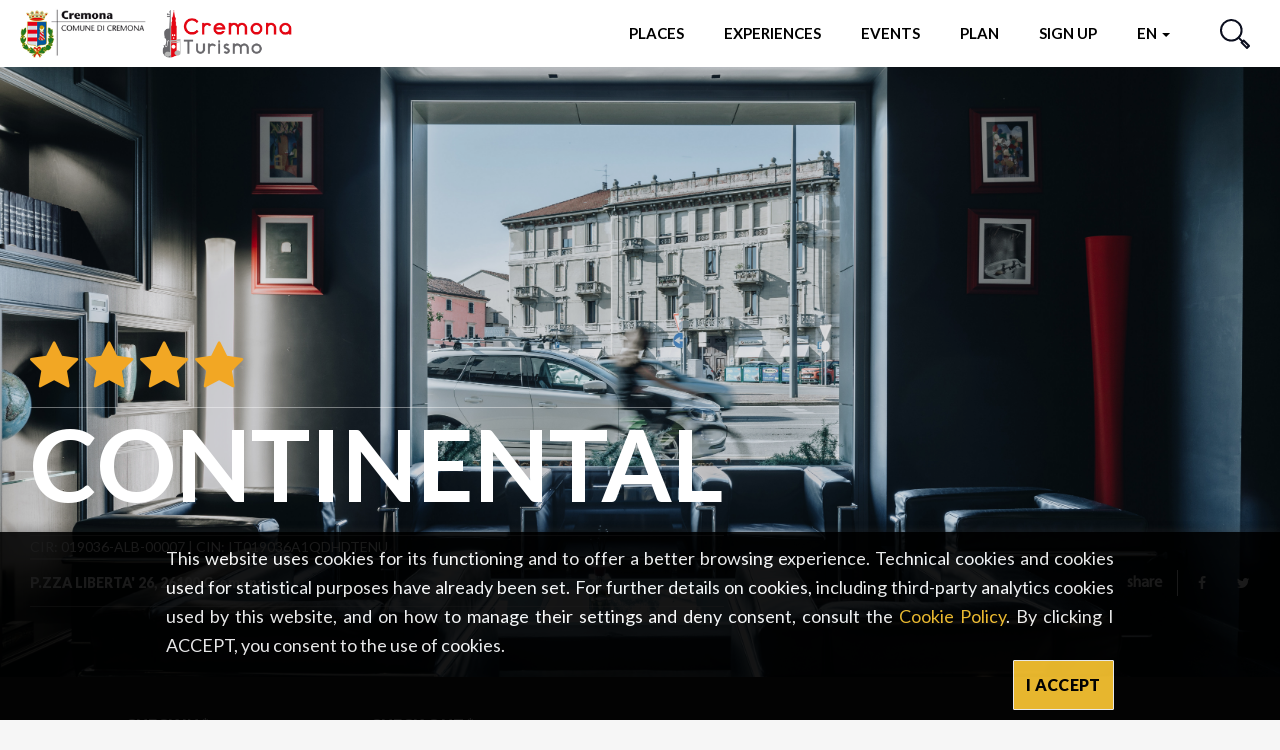

--- FILE ---
content_type: text/html; charset=utf-8
request_url: https://www.turismocremona.it/en/where-to-stay/continental?s%5Bmss_room_adults%5D=2&s%5Bmss_room_children%5D=0&s%5Bmss_order%5D=1&s%5Bmss_board%5D=0&s%5Blocation%5D=Cremona&s%5Bmss_location%5D=27177%3A45.1335%2C10.0261
body_size: 44116
content:
<!DOCTYPE html>
<html lang="en" dir="ltr" prefix="og: http://ogp.me/ns# article: http://ogp.me/ns/article# book: http://ogp.me/ns/book# profile: http://ogp.me/ns/profile# video: http://ogp.me/ns/video# product: http://ogp.me/ns/product# content: http://purl.org/rss/1.0/modules/content/ dc: http://purl.org/dc/terms/ foaf: http://xmlns.com/foaf/0.1/ rdfs: http://www.w3.org/2000/01/rdf-schema# sioc: http://rdfs.org/sioc/ns# sioct: http://rdfs.org/sioc/types# skos: http://www.w3.org/2004/02/skos/core# xsd: http://www.w3.org/2001/XMLSchema#">
<head>
      <script>
    window.dataLayer = window.dataLayer || [];
          dataLayer.push({"pageType":"accomodation","userType":"anonymous","pageLocation":["Cremona","Cremona (Provincia)"]});
        </script>
    <!-- Google Tag Manager -->
    <script>(function(w,d,s,l,i){w[l]=w[l]||[];w[l].push({'gtm.start':
    new Date().getTime(),event:'gtm.js'});var f=d.getElementsByTagName(s)[0],
    j=d.createElement(s),dl=l!='dataLayer'?'&l='+l:'';j.async=true;j.src=
    'https://www.googletagmanager.com/gtm.js?id='+i+dl;f.parentNode.insertBefore(j,f);
    })(window,document,'script','dataLayer','GTM-MVLMNC7');</script>
    <!-- End Google Tag Manager -->
    <link rel="profile" href="http://www.w3.org/1999/xhtml/vocab" />
  <meta http-equiv="x-ua-compatible" content="ie=edge">
  <meta name="viewport" content="width=device-width, initial-scale=1">
  <meta http-equiv="Content-Type" content="text/html; charset=utf-8" />
<link rel="preload" href="/sites/all/themes/inlombardiav2/_static/assets/fonts/fontawesome/fontawesome-webfont.woff2?v=4.7.0" as="font" crossorigin="" />
<link rel="shortcut icon" href="https://www.turismocremona.it/sites/all/themes/cremona/favicon.ico" type="image/vnd.microsoft.icon" />
<link rel="preload" href="/sites/all/themes/inlombardiav2/_static/assets/fonts/myriadpro/MyriadPro-Regular.woff2" as="font" crossorigin="" />
<meta name="description" content="An iconic hotel in the city of Cremona, reopened in 2012 after a complete renovation to set a new standard of elegance and hospitality. The hotel offers single, double/twin, triple, and quadruple rooms, all equipped with a private bathroom, air conditioning and heating, and a coffee machine in every" />
<meta name="abstract" content="An iconic hotel in the city of Cremona, reopened in 2012 after a complete renovation to set a new standard of elegance and hospitality. The hotel offers single, double/twin, triple, and quadruple rooms, all equipped with a private bathroom, air conditioning and heating, and a coffee machine in every" />
<meta name="robots" content="follow, index" />
<link rel="canonical" href="https://www.in-lombardia.it/en/where-to-stay/continental-0" />
<meta property="og:site_name" content="#CREMONA, CITTA&#039; DA SCOPRIRE" />
<meta property="og:type" content="article" />
<meta property="og:url" content="https://www.turismocremona.it/en/where-to-stay/continental" />
<meta property="og:title" content="CONTINENTAL" />
<meta property="og:description" content="An iconic hotel in the city of Cremona, reopened in 2012 after a complete renovation to set a new standard of elegance and hospitality. The hotel offers single, double/twin, triple, and quadruple rooms, all equipped with a private bathroom, air conditioning and heating, and a coffee machine in every room. Hospitality is enhanced on the ground floor by the typical and sophisticated pizzeria La Pizza d’Autore, two meeting rooms, a small gym, and an Honesty Bar located at reception level, always open. The hotel does not have a private parking lot, but just 150 meters away is Cremona’s largest public parking area — the Croce Rossa car park — which is outdoors, public, and completely free of charge." />
<meta name="twitter:card" content="summary_large_image" />
<meta name="twitter:creator" content="@inlombardia" />
<meta name="twitter:creator:id" content="2529634825" />
<meta name="twitter:url" content="https://www.turismocremona.it/en/where-to-stay/continental" />
<meta name="twitter:title" content="CONTINENTAL" />
<link rel="alternate" hreflang="x-default" href="https://www.turismocremona.it/en/where-to-stay/continental" />
<link rel="alternate" hreflang="it" href="https://www.turismocremona.it/it/dove-dormire/continental" />
<link rel="alternate" hreflang="en" href="https://www.turismocremona.it/en/where-to-stay/continental" />
  <title>CONTINENTAL</title>
  <link type="text/css" rel="stylesheet" href="https://www.turismocremona.it/sites/default/files/css/css_lQaZfjVpwP_oGNqdtWCSpJT1EMqXdMiU84ekLLxQnc4.css" media="all" />
<link type="text/css" rel="stylesheet" href="https://www.turismocremona.it/sites/default/files/css/css_vxeS-zcZiK9DO7DxuZs2u82nRYvQX3JX1M2h-8akGhU.css" media="all" />
<link type="text/css" rel="stylesheet" href="https://www.turismocremona.it/sites/default/files/css/css_LnNw7nUbxnKlhN_URfnvd4iyz4XWoinqPacYRe-oweQ.css" media="all" />
<link type="text/css" rel="stylesheet" href="https://www.turismocremona.it/sites/default/files/css/css_cKbCyEW97o9KyCpRU9V8AIBqHYjF2HpgZbzi86P_ZzI.css" media="all" />
<link type="text/css" rel="stylesheet" href="https://cdn.jsdelivr.net/npm/bootstrap@3.4.0/dist/css/bootstrap.min.css" media="all" />
<link type="text/css" rel="stylesheet" href="https://www.turismocremona.it/sites/default/files/css/css_tPdlo_3ESiTdj5eo_IOmP-nKWE0qICpNkSP-Gzhp4HA.css" media="all" />
  <!-- HTML5 element support for IE6-8 -->
  <!--[if lt IE 9]>
    <script src="https://cdn.jsdelivr.net/html5shiv/3.7.3/html5shiv-printshiv.min.js"></script>
  <![endif]-->
</head>
<body class="html not-front not-logged-in no-sidebars page-node page-node- page-node-97034 node-type-accomodation i18n-en cremona-display" data-nodetype="accomodation">
      <!-- Google Tag Manager (noscript) -->
    <noscript><iframe src="https://www.googletagmanager.com/ns.html?id=GTM-MVLMNC7"
    height="0" width="0" style="display:none;visibility:hidden"></iframe></noscript>
    <!-- End Google Tag Manager (noscript) -->
    <div id="skip-link">
    <a href="#main-content" class="element-invisible element-focusable">Skip to main content</a>
  </div>
    
<header class="c-header">
    <nav class="navbar navbar-default c-header__navbar">
		<div class="l-container">
            <!-- Brand and toggle get grouped for better mobile display -->
            <div class="navbar-header">
                <button type="button" class="navbar-toggle collapsed  js-navbar-trigger" aria-expanded="false" aria-controls="navbar">
                    <span class="sr-only">Toggle navigation</span>
                    <span class="icon-bar"></span>
                    <span class="icon-bar"></span>
                    <span class="icon-bar"></span>
                </button>
                <a class="navbar-brand" href="/en" title="Home">
                    <img src="/sites/all/themes/cremona/images/loghi/logo_cremona.png" alt="Home" />&nbsp;&nbsp;&nbsp;&nbsp;
                    <img src="/sites/all/themes/cremona/images/loghi/logo_turismo_cremona.png" alt="Home" />
                </a>
            </div><!-- /.navbar-header -->

            <!-- Collect the nav links, forms, and other content for toggling -->
            <div id="navbar-collapse" class="navbar-collapse  js-navbar">
                <ul class="nav navbar-nav navbar-right">
                                        <li class="menu-item-luoghi ">
                        <a href="#" data-toggle="modal" data-target="#modal-luoghi">Places</a>
                    </li>
                                                            <li class="menu-item-momenti ">
                        <a href="#" data-toggle="modal" data-target="#modal-momenti">Experiences</a>
                    </li>
                                                            <li class="menu-item-eventi ">
                        <a href="#" data-toggle="modal" data-target="#modal-eventi">Events</a>
                    </li>
                                        <li class="menu-item-pianifica">
                        <a href="#" data-toggle="modal" data-target="#modal-pianifica">Plan</a>
                    </li>
                    <li class="menu-item-iscriviti">
                        <a href="#" data-toggle="modal" data-target="#modal-iscriviti">Sign up</a>
                    </li>
                    <li class="dropdown  menu-item-languages">
                                                <a href="#" class="dropdown-toggle" data-toggle="dropdown" role="button" aria-haspopup="true" aria-expanded="false">
                            en 
                            <span class="caret"></span>
                        </a>
                        <ul class="dropdown-menu"><li class="it first last"><a href="/it/dove-dormire/continental" class="language-link btn" xml:lang="it">it</a></li>
</ul>                                            </li>
                    <li class="header-button  menu-item-search">
                        <a href="#" data-toggle="modal" data-target="#modal-search">
                            <svg viewBox="0 0 29.98 29.92">
                                <defs>
                                    <style>.cls-1{fill:none;stroke:#0b0e1d;stroke-linecap:round;stroke-linejoin:round;stroke-width:2px;}</style>
                                </defs>
                                <title>Search</title>
                                <path class="cls-1" d="M18.58,4A10.29,10.29,0,1,1,4,4,10.26,10.26,0,0,1,18.58,4Z"/><line class="cls-1" x1="18.58" y1="18.54" x2="22.59" y2="22.54"/><polygon class="cls-1" points="28.98 26.84 26.9 28.92 21.55 23.58 23.63 21.5 28.98 26.84"/>
                            </svg>
                            <span class="sr-only">Search</span>
                        </a>
                    </li>
                </ul><!-- /.nav .navbar-nav -->
                <div class="mobile-search">
                    <span class="modal-search-title">live YOUR EXPERIENCE <span>#turismocremona</span></span>
                    <form class="modal-search-form" action="/en/where-to-stay/continental?s%5Bmss_room_adults%5D=2&amp;s%5Bmss_room_children%5D=0&amp;s%5Bmss_order%5D=1&amp;s%5Bmss_board%5D=0&amp;s%5Blocation%5D=Cremona&amp;s%5Bmss_location%5D=27177%3A45.1335%2C10.0261" method="post" id="search-form-mobile" accept-charset="UTF-8"><div class="container-inline form-wrapper" id="edit-basic"><div class="form-item form-item-keys form-type-textfield form-group"><input class="apachesolr-autocomplete modal-search-field form-text" data-apachesolr-autocomplete-id="search-form-mobile" placeholder="Search" autocomplete="off" type="text" id="edit-keys-mobile" name="keys" value="" maxlength="255" /></div><button class="modal-search-submit btn form-submit" type="submit" id="edit-submit-mobile" name="op"></button>
<input type="hidden" name="get" value="{&quot;s&quot;:{&quot;mss_room_adults&quot;:&quot;2&quot;,&quot;mss_room_children&quot;:&quot;0&quot;,&quot;mss_order&quot;:&quot;1&quot;,&quot;mss_board&quot;:&quot;0&quot;,&quot;location&quot;:&quot;Cremona&quot;,&quot;mss_location&quot;:&quot;27177:45.1335,10.0261&quot;}}" />
<input type="hidden" name="detach_auto_language_filter" value="0" />
</div><input type="hidden" name="form_build_id" value="form-wCHRKnzrk2YSDrbzKm5BVKbzjS9fHR0QGoKpeE2KFws" />
<input type="hidden" name="form_id" value="apachesolr_search_custom_page_search_form" />
</form>                </div>
            </div><!-- /.navbar-collapse -->
		</div><!-- /.l-container -->
    </nav><!-- /.navbar .c-header__navbar -->
</header><!-- /.c-header -->
<div class="main-container ">
    <div>

        
        <section>
                        <a id="main-content"></a>
                                                                                      <div class="region region-content">
    <section id="block-system-main" class="block block-system clearfix">

      
  
<main>
	<article id="node-97034">
		<div class="c-hero c-hero--bg-full  c-hero--hotel-details ">
    <div class="c-hero__container">
        <div class="c-hero__content">
            <div class="c-hero__content-left">
                <div class="c-hero__header">
										
<div class="c-star-rating">
	<label class="c-star-rating__ico fa fa-star " title="5 out of 5 stars">
		<input class="c-star-rating__input" type="radio" name="rating" value="5">
	</label>

	<label class="c-star-rating__ico fa fa-star selected" title="4 out of 5 stars">
		<input class="c-star-rating__input" type="radio" name="rating" value="4">
	</label>

	<label class="c-star-rating__ico fa fa-star selected" title="3 out of 5 stars">
		<input class="c-star-rating__input" type="radio" name="rating" value="3">
	</label>

	<label class="c-star-rating__ico fa fa-star selected" title="2 out of 5 stars">
		<input class="c-star-rating__input" type="radio" name="rating" value="2">
	</label>

	<label class="c-star-rating__ico fa fa-star selected" title="1 out of 5 stars">
		<input class="c-star-rating__input" type="radio" name="rating" value="1">
	</label>

</div><!-- /.c-star-rating -->
										                </div><!-- /.c-hero__header -->

                <h1 class="c-hero__title">CONTINENTAL</h1>

                
                                    <div class="c-hero__footer">
                    <div class="c-hero__author">CIR: 019036-ALB-00007 | CIN: IT019036A1QDHDTENU</div>
                    </div>
                                <div class="c-hero__footer">
                                                            <div class="c-hero__address">P.ZZA LIBERTA' 26, 26100 Cremona </div><!-- /.c-hero__address -->
                                                                            </div><!-- .c-hero__footer -->
            </div><!-- /.c-hero__content--left -->
            <div class="c-hero__content-right">
                                                                <div class="c-social">
                	<label for="social-list-checkbox" class="c-social__head">share</label>
                    <input type="checkbox" id="social-list-checkbox" class="c-social__checkbox" />

                    <ul class="c-social__list">
                        <li>
                            <a href="https://www.facebook.com/sharer/sharer.php?u=https%3A%2F%2Fwww.turismocremona.it%2Fen%2Fwhere-to-stay%2Fcontinental" target="_blank" class="c-social__link"><i class="fa fa-facebook"></i></a>
                        </li>
                        <li>
                            <a href="https://twitter.com/intent/tweet?text=CONTINENTAL&url=https%3A%2F%2Fwww.turismocremona.it%2Fen%2Fwhere-to-stay%2Fcontinental" target="_blank" class="c-social__link"><i class="fa fa-twitter"></i></a>
                        </li>
                    </ul><!-- /.c-social__list -->
                </div><!-- /.c-social -->
                            </div><!-- .c-hero__content--right -->
        </div><!-- /.c-hero__content -->
    </div><!-- /.c-hero__container -->
        <div class="c-hero__image" style="background-image: url('https://www.in-lombardia.it/sites/default/files/accomodation/images/108657/128902/final_continental-38.jpg');"></div><!-- /.c-hero__image -->
        </div><!-- /.c-hero -->		<div class="c-filters c-filters--hotel-details  js-filters">
			<div class="l-container--small">
				<button class="c-filters__trigger js-filters-trigger">
					<span class="button-text">Search</span>
				</button>
				<div class="c-filters__container">
					<form class="c-filters__form  js-filters-form" action="/en/where-to-stay/continental?s%5Bmss_room_adults%5D=2&amp;s%5Bmss_room_children%5D=0&amp;s%5Bmss_order%5D=1&amp;s%5Bmss_board%5D=0&amp;s%5Blocation%5D=Cremona&amp;s%5Bmss_location%5D=27177%3A45.1335%2C10.0261" method="post" id="edt-mss-form" accept-charset="UTF-8"><div class="form-group mss_arrival"><label>CHECK IN *</label><input class="data form-control form-text" onchange="changeDepartureDate(this.value)" autocomplete="off" required="1" data-error="Errore" title=" E.g., 23/01/2026" data-toggle="tooltip" type="text" id="edit-mss-arrival-datepicker-popup-0" name="mss_arrival[date]" value="" size="20" maxlength="30" /><label class="control-label element-invisible" for="edit-mss-arrival-datepicker-popup-0">Date </label>
</div><div class="form-group mss_departure"><label>CHECK OUT *</label><input class="data form-control form-text" autocomplete="off" required="1" data-error="Errore" title=" E.g., 23/01/2026" data-toggle="tooltip" type="text" id="edit-mss-departure-datepicker-popup-0" name="mss_departure[date]" value="" size="20" maxlength="30" /><label class="control-label element-invisible" for="edit-mss-departure-datepicker-popup-0">Date </label>
</div><div class="form-group mss_room_adults"><label class="control-label" for="edit-mss-room-adults">Adults *</label>
<select class="form-control form-select required" id="edit-mss-room-adults" name="mss_room_adults"><option value="1">1</option><option value="2" selected="selected">2</option><option value="3">3</option><option value="4">4</option><option value="5">5</option><option value="6">6</option><option value="7">7</option><option value="8">8</option><option value="9">9</option></select></div><div class="form-group mss_room_children"><label class="control-label" for="edit-mss-room-children">Children </label>
<select class="js-select-eta-bambini form-control form-select" id="edit-mss-room-children" name="mss_room_children"><option value="0" selected="selected">0</option><option value="1">1</option><option value="2">2</option><option value="3">3</option><option value="4">4</option></select></div><div class="form-group mss_board"><label class="control-label" for="edit-mss-board">Board </label>
<select class="form-control form-select" id="edit-mss-board" name="mss_board"><option value="0" selected="selected">All service</option><option value="1">Only overnight</option><option value="2">Bed &amp; breakfast</option><option value="3">Half board</option><option value="4">Full board</option><option value="5">All inclusive</option></select></div><div class="form-group form-group-submit mss_submit"><button data-loading-text="Loading..." type="submit" id="edit-submit" name="op" value="Go" class="btn btn-default form-submit">Go</button>
</div><div class="form-wrapper-bambini js-form-age-wrapper "><label>Childrens age</label><div class="select-wrapper-bambini "><select class="form-control form-select required" id="edit-mss-room-children-1-age" name="mss_room_children_1_age"><option value="0" selected="selected">&lt;1</option><option value="1">1</option><option value="2">2</option><option value="3">3</option><option value="4">4</option><option value="5">5</option><option value="6">6</option><option value="7">7</option><option value="8">8</option><option value="9">9</option><option value="10">10</option><option value="11">11</option><option value="12">12</option><option value="13">13</option><option value="14">14</option><option value="15">15</option><option value="16">16</option><option value="17">17</option></select></div><div class="select-wrapper-bambini "><select class="form-control form-select required" id="edit-mss-room-children-2-age" name="mss_room_children_2_age"><option value="0" selected="selected">&lt;1</option><option value="1">1</option><option value="2">2</option><option value="3">3</option><option value="4">4</option><option value="5">5</option><option value="6">6</option><option value="7">7</option><option value="8">8</option><option value="9">9</option><option value="10">10</option><option value="11">11</option><option value="12">12</option><option value="13">13</option><option value="14">14</option><option value="15">15</option><option value="16">16</option><option value="17">17</option></select></div><div class="select-wrapper-bambini "><select class="form-control form-select required" id="edit-mss-room-children-3-age" name="mss_room_children_3_age"><option value="0" selected="selected">&lt;1</option><option value="1">1</option><option value="2">2</option><option value="3">3</option><option value="4">4</option><option value="5">5</option><option value="6">6</option><option value="7">7</option><option value="8">8</option><option value="9">9</option><option value="10">10</option><option value="11">11</option><option value="12">12</option><option value="13">13</option><option value="14">14</option><option value="15">15</option><option value="16">16</option><option value="17">17</option></select></div><div class="select-wrapper-bambini "><select class="form-control form-select required" id="edit-mss-room-children-4-age" name="mss_room_children_4_age"><option value="0" selected="selected">&lt;1</option><option value="1">1</option><option value="2">2</option><option value="3">3</option><option value="4">4</option><option value="5">5</option><option value="6">6</option><option value="7">7</option><option value="8">8</option><option value="9">9</option><option value="10">10</option><option value="11">11</option><option value="12">12</option><option value="13">13</option><option value="14">14</option><option value="15">15</option><option value="16">16</option><option value="17">17</option></select></div></div><input type="hidden" name="form_build_id" value="form-OhqXqJGaitOVsRc3v7zuiQxxn3Bi0fiieBD4aH7rmKo" />
<input type="hidden" name="form_id" value="edt_mss_form" />
</form>				</div><!-- .c-filters__container -->
			</div><!-- .l-container -->
		</div><!-- .c-filters -->
		<div class="l-container l-container--no-padding">
			<div class="l-container--small"><div class="c-breadcrumb"><ol class="breadcrumb"><li><a class="active-trail" href="/en/where-stay?location=Cremona&where=27177%3A45.1335%2C10.0261&mss_room_adults=2" class="active-trail">Booking</a></li>
<li class="active">CONTINENTAL</li>
</ol></div><!-- .c-breadcrumb --></div><!-- .l-container -->		</div>
		<div class="l-container--small">
			<div class="hotel-tabs">
				<ul class="nav  hotel-tabs__nav  js-bootstrap-tabs" role="tablist">
					<li role="presentation"  ><a href="#tab-descrizione" aria-controls="tab-descrizione" role="tab" data-toggle="tab">Description </a></li>
					<li role="presentation" class="active"><a href="#tab-disponibilita" aria-controls="tab-disponibilita" role="tab" data-toggle="tab">Availability</a></li>
					<li role="presentation"><a href="#tab-foto" aria-controls="tab-foto" role="tab" data-toggle="tab">Images</a></li>
					<li role="presentation"><a href="#tab-servizi" aria-controls="tab-servizi" role="tab" data-toggle="tab">Facility</a></li>
					<!--  <li role="presentation"><a href="#tab-recensioni" aria-controls="tab-recensioni" role="tab" data-toggle="tab">Reviews</a></li>-->
										<li role="presentation"><a href="#tab-mappa" aria-controls="tab-mappa" role="tab" data-toggle="tab">Map</a></li>
					<li role="presentation"><a href="#tab-streetview" aria-controls="tab-streetview" role="tab" data-toggle="tab">Streetview</a></li>
									</ul>

				<div class="hotel-tabs__content  tab-content">
					<div role="tabpanel" class="tab-pane fade  " id="tab-descrizione">
						<h3 class="hotel-tabs__title">Description </h3>
						<div class="field field-name-field-acc-description field-type-text-long field-label-hidden"><div class="field-items"><div class="field-item even"><p><strong>An iconic hotel in the city of Cremona, reopened in 2012 after a complete renovation to set a new standard of elegance and hospitality.</strong></p>
<p>The hotel offers single, double/twin, triple, and quadruple rooms, all equipped with a private bathroom, air conditioning and heating, and a coffee machine in every room.</p>
<p>Hospitality is enhanced on the ground floor by the typical and sophisticated pizzeria <em>La Pizza d’Autore</em>, two meeting rooms, a small gym, and an Honesty Bar located at reception level, always open.</p>
<p>The hotel does not have a private parking lot, but just 150 meters away is Cremona’s largest public parking area — the <em>Croce Rossa</em> car park — which is outdoors, public, and completely free of charge.</p>
</div></div></div>											</div><!-- /.tab-pane -->
					<div role="tabpanel" class="tab-pane  fade  in active" id="tab-disponibilita">
						<h3 class="hotel-tabs__title">Availability</h3>
						<div class="hotel-disponibility">
														
For information about the availability of rooms please contact the property at the following addresses:<p>Phone: + 39 0372 434141<br/>E-mail: continental@cremonahotels.it<br/><a href="https://www.hotelcontinentalcremona.it/" target="_blank" class="button-shop">Book</a></p>
<script>
var acc = document.getElementsByClassName("accordion");
var i;

for (i = 0; i < acc.length; i++) {
    acc[i].onclick = function(){
        /* Toggle between adding and removing the "active" class,
        to highlight the button that controls the panel */
        this.classList.toggle("active");

        /* Toggle between hiding and showing the active panel */
        var panel = this.nextElementSibling;
        if (panel.style.display === "block") {
            panel.style.display = "none";
        } else {
            panel.style.display = "block";
            this.setAttribute('button.accordion','-');
        }
    }
}

function GetQueryStringParams(sParam)
{
    var sPageURL = window.location.search.substring(1);
    var sURLVariables = sPageURL.split('&');

    for (var i = 0; i < sURLVariables.length; i++)
    {
        var sParameterName = sURLVariables[i].split('=');
        if (sParameterName[0] == sParam)
        {
            return sParameterName[1];
        }
    }
}

function prenota(idhotel, _this)
{
	_this = _this !== undefined ? jQuery(_this) : false;
	var Datefrom = GetQueryStringParams('s%5Bmss_arrival%5D');
	var Dateto = GetQueryStringParams('s%5Bmss_departure%5D');

	var service=GetQueryStringParams('s%5Bmss_board%5D');
	var type=GetQueryStringParams('s%5Bmss_room_type%5D');
	var rooms=1;

	var from = new Date(Datefrom);
	var epochFrom = from.getTime()/1000.0;

	var to = new Date(Dateto);
	var epochTo = to.getTime()/1000.0;
	var adult=GetQueryStringParams('s%5Bmss_room_adults%5D');
	var numadulti="";
	for(var i=0; i<adult; i++)
	{
		numadulti+="&persons[0]["+i+"]=18";
	}

	var children=GetQueryStringParams('s%5Bmss_room_children%5D');
	var numchild="";
	var indexchild=1;
	for(var j=0; j<children; j++)
	{
		indexchild=parseInt(adult) + parseInt(j);
		var q='s%5Bmss_room_children_'+(j+1)+'_age%5D'
		var agechild=GetQueryStringParams(q);
		numchild+="&persons[0]["+indexchild+"]="+agechild;
	}

	var url = "https://www.livigno.eu/booking/explora?from="+epochFrom+"&to="+epochTo+"&service="+service+"&type="+type+"&roomsn="+rooms+numadulti+numchild+"&htl="+idhotel;
	
	if(jQuery('body').hasClass('totem-display')) {
		var modalTitle = _this.attr( 'data-qr-title' );
		var modalSubtitle = _this.attr( 'data-qr-subtitle' );
		jQuery( '.js-qr-title' ).html( modalTitle );
		jQuery( '.js-qr-subtitle' ).html( modalSubtitle );
		jQuery( '#qr-code' ).qrcode( { width: 256, height: 256, text: url } );
		jQuery( '.modal--qr' ).modal( 'show' );
	} else {
		window.open(url, "_blank");
	}
}

</script>
						</div>
					</div><!-- /.tab-pane -->
					<div role="tabpanel" class="tab-pane  fade" id="tab-foto">
						<h3 class="hotel-tabs__title">Images</h3>
												<div class="c-gallery c-gallery--hotel">
    <div class="c-gallery-large__slider  js-slider-gallery-hotel">
                    <figure>
            <img src="https://www.in-lombardia.it/sites/default/files/accomodation/images/108657/128902/final_continental-38.jpg?w=600&h=400" title="https://www.in-lombardia.it/sites/default/files/accomodation/images/108657/128902/final_continental-38.jpg" alt="https://www.in-lombardia.it/sites/default/files/accomodation/images/108657/128902/final_continental-38.jpg" />
        </figure>
                    <figure>
            <img src="https://www.in-lombardia.it/sites/default/files/accomodation/gallery/108657/128903/final_continental-1.jpg?w=600&h=400" title="https://www.in-lombardia.it/sites/default/files/accomodation/gallery/108657/128903/final_continental-1.jpg" alt="https://www.in-lombardia.it/sites/default/files/accomodation/gallery/108657/128903/final_continental-1.jpg" />
        </figure>
                    <figure>
            <img src="https://www.in-lombardia.it/sites/default/files/accomodation/gallery/108657/128906/final_continental-8.jpg?w=600&h=400" title="https://www.in-lombardia.it/sites/default/files/accomodation/gallery/108657/128906/final_continental-8.jpg" alt="https://www.in-lombardia.it/sites/default/files/accomodation/gallery/108657/128906/final_continental-8.jpg" />
        </figure>
                    <figure>
            <img src="https://www.in-lombardia.it/sites/default/files/accomodation/gallery/108657/128907/final_continental-20.jpg?w=600&h=400" title="https://www.in-lombardia.it/sites/default/files/accomodation/gallery/108657/128907/final_continental-20.jpg" alt="https://www.in-lombardia.it/sites/default/files/accomodation/gallery/108657/128907/final_continental-20.jpg" />
        </figure>
                    <figure>
            <img src="https://www.in-lombardia.it/sites/default/files/accomodation/gallery/108657/128909/final_continental-25.jpg?w=600&h=400" title="https://www.in-lombardia.it/sites/default/files/accomodation/gallery/108657/128909/final_continental-25.jpg" alt="https://www.in-lombardia.it/sites/default/files/accomodation/gallery/108657/128909/final_continental-25.jpg" />
        </figure>
                    <figure>
            <img src="https://www.in-lombardia.it/sites/default/files/accomodation/gallery/108657/128910/final_continental-32.jpg?w=600&h=400" title="https://www.in-lombardia.it/sites/default/files/accomodation/gallery/108657/128910/final_continental-32.jpg" alt="https://www.in-lombardia.it/sites/default/files/accomodation/gallery/108657/128910/final_continental-32.jpg" />
        </figure>
                    <figure>
            <img src="https://www.in-lombardia.it/sites/default/files/accomodation/gallery/108657/128911/_dsc0511.jpg?w=600&h=400" title="https://www.in-lombardia.it/sites/default/files/accomodation/gallery/108657/128911/_dsc0511.jpg" alt="https://www.in-lombardia.it/sites/default/files/accomodation/gallery/108657/128911/_dsc0511.jpg" />
        </figure>
        </div>
</div>
																	</div><!-- /.tab-pane -->
										<div role="tabpanel" class="tab-pane  fade" id="tab-mappa">
						<h3 class="hotel-tabs__title">Map</h3>
						        <div class="c-map-wrapper">
                <div id="edt_detail_map" class="c-map" data-url="https://www.google.com/maps/@45.137057,10.032097,14z" data-markercontent="&lt;span class=&quot;map-pin__title&quot;&gt;CONTINENTAL&lt;/span&gt;&lt;span class=&quot;map-pin__address&quot;&gt;P.ZZA LIBERTA' 26&lt;br/&gt;26100 Cremona &lt;/span&gt;" data-pin_type="single" data-pin-img-class="js-map-pin-default"></div>                <!-- Inside the .js-map-pin goes the HTML content that will be displayed in the pin -->
        <div class="js-map-pin-default  hidden" data-bgcolor-class="background-orangemandarin color-orangemandarin"><div class="map-pin__image map-pin__image--marker"><svg version="1.1" id="Livello_1" xmlns="http://www.w3.org/2000/svg" xmlns:xlink="http://www.w3.org/1999/xlink" x="0px" y="0px"
	 viewBox="0 0 85 85" style="enable-background:new 0 0 85 85;" xml:space="preserve">
<title>Artboard 36</title>
<path d="M9.8,56.6c0,2.5,2,4.4,4.4,4.4h1.7v2.6c0,1.8,1.6,3.4,3.4,3.4c1.8,0,3.4-1.6,3.4-3.4V61h40.2v2.6c0,1.8,1.6,3.4,3.4,3.4
	c1.8,0,3.4-1.6,3.4-3.4V61h1.7c2.5,0,4.4-2,4.4-4.4v-9.2c0-2.5-2-4.4-4.4-4.4h-1.7V32.7c0-5.2-4.2-9.4-9.4-9.4H25.4
	c-5.2,0-9.4,4.2-9.4,9.4v10.2h-1.7c-2.5,0-4.4,2-4.4,4.4v9.2H9.8z M20.2,63.7c0,0.5-0.4,1-1,1c-0.5,0-1-0.4-1-1l0,0V61h1.8v2.6H20.2
	z M67.1,63.7c0,0.5-0.4,1-1,1c-0.5,0-1-0.4-1-1l0,0V61H67v2.6H67.1z M18.4,32.7c0-3.8,3.1-7,7-7h34.8c3.8,0,7,3.1,7,7v10.2h-2.5V41
	c0-2.9-2.4-5.3-5.3-5.3h-10c-2.9,0-5.3,2.4-5.3,5.3v1.9h-2.4V41c0-2.9-2.4-5.3-5.3-5.3h-10c-2.9,0-5.3,2.4-5.3,5.3v1.9h-2.4
	L18.4,32.7z M62.1,40.9v1.9H46.4v-1.9c0-1.6,1.3-2.9,2.9-2.9h10C60.8,38.1,62.1,39.3,62.1,40.9z M38.9,40.9v1.9H23.2v-1.9
	c0-1.6,1.3-2.9,2.9-2.9h10C37.7,38.1,38.9,39.3,38.9,40.9z M12.3,47.4c0-1.1,1-2,2-2h56.7c1.1,0,2,1,2,2v9.2c0,1.1-1,2-2,2H14.3
	c-1.1,0-2-1-2-2V47.4z"/>
</svg>
</div></div>
        <a class="c-btn map-button background-orangemandarin" target="_blank" href="https://www.google.com/maps/dir/?api=1&destination=45.137057,10.032097">Take me here:&nbsp;<strong>CONTINENTAL</strong></a>
    </div>

					</div><!-- /.tab-pane -->
					<div role="tabpanel" class="tab-pane  fade" id="tab-streetview">
						<h3 class="hotel-tabs__title">Streetview</h3>
												<div class="c-map-wrapper">
							<div id="hotel-map-streetview" class="c-map  c-map--streetview" data-url="https://www.google.it/maps/@45.137057,10.032097,15z" data-pin_type="single"></div>
						</div>
					</div><!-- /.tab-pane -->
										<div role="tabpanel" class="tab-pane  fade" id="tab-servizi">
						<h3 class="hotel-tabs__title">Facility</h3>
						<div class="row">
	<div class="col-xs-6 col-sxm-4">
	 <ul>
		      <li>Aria condizionata</li>
          <li>Ascensore</li>
          <li>Asciugacapelli</li>
          <li>Asciugamani</li>
          <li>Bar pubblico</li>
          <li>Cassaforte</li>
          <li>Collegamento internet</li>
        </ul>
  </div>
  	<div class="col-xs-6 col-sxm-4">
	 <ul>
		      <li>No smoking</li>
          <li>Noleggio biciclette</li>
          <li>Parcheggio non coperto</li>
          <li>Ristorante</li>
          <li>Senza barriere architettoniche</li>
          <li>Servizio shuttle (stazione ferroviaria)</li>
          <li>Si accettano animali di piccola taglia</li>
        </ul>
  </div>
  	<div class="col-xs-6 col-sxm-4">
	 <ul>
		      <li>SKY</li>
          <li>W-LAN</li>
        </ul>
  </div>
  </div>					</div><!-- /.tab-pane -->
				</div><!-- /.hotel-tabs__content -->
			</div><!-- /.hotel-tabs -->
		</div><!-- .l-container -->
	</article>
	<div class="l-container">
		<section class="c-section c-section--is-styled ">
            <div class="c-section__header">
            <div class="c-section__title-wrap">
                <h3 class="c-section__title">Places</h3>
            </div>
                    </div>
        <div class="c-section__slider js-slider-grid">
        


<article class="c-card  c-card--bg-full _luogo"  id="node-95198">
    <div class="c-card__content">
                <h4 class="c-card__title">Palazzo Cavalcabò</h4>
                                                <div class="c-card__labels">
            <ul class="list-unstyled list-inline">
                    <li><span class="c-label c-label--cut-right background-orangemandarin">Art &amp; Culture</span></li>

        </ul>        </div><!-- .c-card__labels -->
            </div><!-- /.c-card__content -->
        <div class="c-card__aside">
        <img loading="lazy" class="c-card__image" src="https://placehold.it/335x245?text=No+image" alt="Palazzo Cavalcabò" title="Palazzo Cavalcabò" />
    </div><!-- /.c-card__aside -->
            <span class="c-card__distance">178 mt</span>
            <a class="c-card__link" href="/en/palazzo-cavalcab%C3%B2" ></a>
    </article><!-- .c-card -->


    


<article class="c-card  c-card--bg-full _luogo"  id="node-95194">
    <div class="c-card__content">
                <h4 class="c-card__title">Palazzo Villa Sartori</h4>
                                                <div class="c-card__labels">
            <ul class="list-unstyled list-inline">
                    <li><span class="c-label c-label--cut-right background-orangemandarin">Art &amp; Culture</span></li>

        </ul>        </div><!-- .c-card__labels -->
            </div><!-- /.c-card__content -->
        <div class="c-card__aside">
        <img loading="lazy" class="c-card__image" src="https://placehold.it/335x245?text=No+image" alt="Palazzo Villa Sartori" title="Palazzo Villa Sartori" />
    </div><!-- /.c-card__aside -->
            <span class="c-card__distance">178 mt</span>
            <a class="c-card__link" href="/en/palazzo-villa-sartori" ></a>
    </article><!-- .c-card -->


    


<article class="c-card  c-card--bg-full _luogo"  id="node-94310">
    <div class="c-card__content">
                <h4 class="c-card__title">Church of San Michele </h4>
                                                <div class="c-card__labels">
            <ul class="list-unstyled list-inline">
                    <li><span class="c-label c-label--cut-right background-orangemandarin">Religious Tourism</span></li>

        </ul>        </div><!-- .c-card__labels -->
            </div><!-- /.c-card__content -->
        <div class="c-card__aside">
        <img loading="lazy" class="c-card__image" src="https://www.turismocremona.it/sites/default/files/styles/card_bg_h/public/luogo/images/94310/5155/08_san_michele1.jpg?itok=MPhRct0P" alt="Church of San Michele " title="Church of San Michele " />
    </div><!-- /.c-card__aside -->
            <span class="c-card__distance">218 mt</span>
            <a class="c-card__link" href="/en/chiesa-di-s-michele" ></a>
    </article><!-- .c-card -->


    


<article class="c-card  c-card--bg-full _luogo"  id="node-94326">
    <div class="c-card__content">
                <h4 class="c-card__title">Chiesa di Sant&#039;Abbondio e la Santa Casa</h4>
                                                <div class="c-card__labels">
            <ul class="list-unstyled list-inline">
                    <li><span class="c-label c-label--cut-right background-orangemandarin">Religious Tourism</span></li>

        </ul>        </div><!-- .c-card__labels -->
            </div><!-- /.c-card__content -->
        <div class="c-card__aside">
        <img loading="lazy" class="c-card__image" src="https://www.turismocremona.it/sites/default/files/styles/card_bg_h/public/luogo/images/94326/5186/cremona-chiesa-santabbondio1.jpg?itok=TV0I0wnv" alt="Interno della chiesa" title="Interno della chiesa" />
    </div><!-- /.c-card__aside -->
            <span class="c-card__distance">233 mt</span>
            <a class="c-card__link" href="/en/chiesa-di-s-abbondio" ></a>
    </article><!-- .c-card -->


    


<article class="c-card  c-card--bg-full _luogo"  id="node-95243">
    <div class="c-card__content">
                <h4 class="c-card__title">Chiesa della Santissima Trinità</h4>
                                                <div class="c-card__labels">
            <ul class="list-unstyled list-inline">
                    <li><span class="c-label c-label--cut-right background-orangemandarin">Art &amp; Culture</span></li>

        </ul>        </div><!-- .c-card__labels -->
            </div><!-- /.c-card__content -->
        <div class="c-card__aside">
        <img loading="lazy" class="c-card__image" src="https://placehold.it/335x245?text=No+image" alt="Chiesa della Santissima Trinità" title="Chiesa della Santissima Trinità" />
    </div><!-- /.c-card__aside -->
            <span class="c-card__distance">269 mt</span>
            <a class="c-card__link" href="/en/chiesa-della-santissima-trinit%C3%A0" ></a>
    </article><!-- .c-card -->


    


<article class="c-card  c-card--bg-full _luogo"  id="node-95205">
    <div class="c-card__content">
                <h4 class="c-card__title">Palazzo Zaccaria Pallavicino</h4>
                                                <div class="c-card__labels">
            <ul class="list-unstyled list-inline">
                    <li><span class="c-label c-label--cut-right background-orangemandarin">Art &amp; Culture</span></li>

        </ul>        </div><!-- .c-card__labels -->
            </div><!-- /.c-card__content -->
        <div class="c-card__aside">
        <img loading="lazy" class="c-card__image" src="https://placehold.it/335x245?text=No+image" alt="Palazzo Zaccaria Pallavicino" title="Palazzo Zaccaria Pallavicino" />
    </div><!-- /.c-card__aside -->
            <span class="c-card__distance">308 mt</span>
            <a class="c-card__link" href="/en/palazzo-pallavicino" ></a>
    </article><!-- .c-card -->


    


<article class="c-card  c-card--bg-full _luogo"  id="node-95203">
    <div class="c-card__content">
                <h4 class="c-card__title">Palazzo Fodri</h4>
                                                <div class="c-card__labels">
            <ul class="list-unstyled list-inline">
                    <li><span class="c-label c-label--cut-right background-orangemandarin">Art &amp; Culture</span></li>

        </ul>        </div><!-- .c-card__labels -->
            </div><!-- /.c-card__content -->
        <div class="c-card__aside">
        <img loading="lazy" class="c-card__image" src="https://placehold.it/335x245?text=No+image" alt="Palazzo Fodri" title="Palazzo Fodri" />
    </div><!-- /.c-card__aside -->
            <span class="c-card__distance">340 mt</span>
            <a class="c-card__link" href="/en/palazzo-fodri" ></a>
    </article><!-- .c-card -->


    


<article class="c-card  c-card--bg-full _luogo"  id="node-94333">
    <div class="c-card__content">
                <h4 class="c-card__title">San Lorenzo Archaeological Museum</h4>
                                                <div class="c-card__labels">
            <ul class="list-unstyled list-inline">
                    <li><span class="c-label c-label--cut-right background-orangemandarin">Art &amp; Culture</span></li>

        </ul>        </div><!-- .c-card__labels -->
            </div><!-- /.c-card__content -->
        <div class="c-card__aside">
        <img loading="lazy" class="c-card__image" src="https://www.turismocremona.it/sites/default/files/styles/card_bg_h/public/luogo/images/94333/5211/r_dsc1645-edit.jpg?itok=Qy5k3rlB" alt="Interno del Museo archeologico" title="San Lorenzo Archaeological Museum" />
    </div><!-- /.c-card__aside -->
            <span class="c-card__distance">367 mt</span>
            <a class="c-card__link" href="/en/museo-archeologico-san-lorenzo" ></a>
    </article><!-- .c-card -->


    


<article class="c-card  c-card--bg-full _luogo"  id="node-95207">
    <div class="c-card__content">
                <h4 class="c-card__title">Palazzo Lodi Zaccaria</h4>
                                                <div class="c-card__labels">
            <ul class="list-unstyled list-inline">
                    <li><span class="c-label c-label--cut-right background-orangemandarin">Art &amp; Culture</span></li>

        </ul>        </div><!-- .c-card__labels -->
            </div><!-- /.c-card__content -->
        <div class="c-card__aside">
        <img loading="lazy" class="c-card__image" src="https://placehold.it/335x245?text=No+image" alt="Palazzo Lodi Zaccaria" title="Palazzo Lodi Zaccaria" />
    </div><!-- /.c-card__aside -->
            <span class="c-card__distance">406 mt</span>
            <a class="c-card__link" href="/en/palazzo-lodi-zaccaria" ></a>
    </article><!-- .c-card -->


    


<article class="c-card  c-card--bg-full _luogo"  id="node-95240">
    <div class="c-card__content">
                <h4 class="c-card__title">Chiesa di San Facio</h4>
                                        <div class="c-card__excerpt">Known as &quot;del Foppone&quot;</div>
                        <div class="c-card__labels">
            <ul class="list-unstyled list-inline">
                    <li><span class="c-label c-label--cut-right background-orangemandarin">Art &amp; Culture</span></li>

        </ul>        </div><!-- .c-card__labels -->
            </div><!-- /.c-card__content -->
        <div class="c-card__aside">
        <img loading="lazy" class="c-card__image" src="https://placehold.it/335x245?text=No+image" alt="Chiesa di San Facio" title="Chiesa di San Facio" />
    </div><!-- /.c-card__aside -->
            <span class="c-card__distance">430 mt</span>
            <a class="c-card__link" href="/en/chiesa-di-san-facio" ></a>
    </article><!-- .c-card -->


    


<article class="c-card  c-card--bg-full _luogo"  id="node-95200">
    <div class="c-card__content">
                <h4 class="c-card__title">Palazzo Grasselli</h4>
                                                <div class="c-card__labels">
            <ul class="list-unstyled list-inline">
                    <li><span class="c-label c-label--cut-right background-orangemandarin">Art &amp; Culture</span></li>

        </ul>        </div><!-- .c-card__labels -->
            </div><!-- /.c-card__content -->
        <div class="c-card__aside">
        <img loading="lazy" class="c-card__image" src="https://placehold.it/335x245?text=No+image" alt="Palazzo Grasselli" title="Palazzo Grasselli" />
    </div><!-- /.c-card__aside -->
            <span class="c-card__distance">457 mt</span>
            <a class="c-card__link" href="/en/palazzo-grasselli" ></a>
    </article><!-- .c-card -->


    


<article class="c-card  c-card--bg-full _luogo"  id="node-95199">
    <div class="c-card__content">
                <h4 class="c-card__title">Palazzo della Carità</h4>
                                                <div class="c-card__labels">
            <ul class="list-unstyled list-inline">
                    <li><span class="c-label c-label--cut-right background-orangemandarin">Art &amp; Culture</span></li>

        </ul>        </div><!-- .c-card__labels -->
            </div><!-- /.c-card__content -->
        <div class="c-card__aside">
        <img loading="lazy" class="c-card__image" src="https://placehold.it/335x245?text=No+image" alt="Palazzo della Carità" title="Palazzo della Carità" />
    </div><!-- /.c-card__aside -->
            <span class="c-card__distance">534 mt</span>
            <a class="c-card__link" href="/en/palazzo-della-carit%C3%A0" ></a>
    </article><!-- .c-card -->


    


<article class="c-card  c-card--bg-full _luogo" data-merge="2" id="node-94332">
    <div class="c-card__content">
                <h4 class="c-card__title">Teatro Filodrammatici</h4>
                                        <div class="c-card__excerpt">One of the first theatres built in the city. Still in use today as a theatre and cinema</div>
                        <div class="c-card__labels">
            <ul class="list-unstyled list-inline">
                    <li><span class="c-label c-label--cut-right background-orangemandarin">Art &amp; Culture</span></li>

        </ul>        </div><!-- .c-card__labels -->
            </div><!-- /.c-card__content -->
        <div class="c-card__aside">
        <img loading="lazy" class="c-card__image" src="https://www.turismocremona.it/sites/default/files/styles/card_bg_full_h/public/luogo/images/94332/5207/_j2g4223.jpg?itok=9HxqHNKy" alt="Teatro Filodrammatici" title="Teatro Filodrammatici" />
    </div><!-- /.c-card__aside -->
            <span class="c-card__distance">598 mt</span>
            <a class="c-card__link" href="/en/teatro-filodrammatici" ></a>
    </article><!-- .c-card -->


    


<article class="c-card  c-card--bg-full _luogo"  id="node-95223">
    <div class="c-card__content">
                <h4 class="c-card__title">Parco bastioni di Porta Mosa</h4>
                                                <div class="c-card__labels">
            <ul class="list-unstyled list-inline">
                    <li><span class="c-label c-label--cut-right background-orangemandarin">Art &amp; Culture</span></li>

        </ul>        </div><!-- .c-card__labels -->
            </div><!-- /.c-card__content -->
        <div class="c-card__aside">
        <img loading="lazy" class="c-card__image" src="https://placehold.it/335x245?text=No+image" alt="Parco bastioni di Porta Mosa" title="Parco bastioni di Porta Mosa" />
    </div><!-- /.c-card__aside -->
            <span class="c-card__distance">610 mt</span>
            <a class="c-card__link" href="/en/parco-bastioni-di-porta-mosa" ></a>
    </article><!-- .c-card -->


    


<article class="c-card  c-card--bg-full _luogo"  id="node-94322">
    <div class="c-card__content">
                <h4 class="c-card__title">Duomo of Cremona</h4>
                                        <div class="c-card__excerpt">The cathedral of Cremona, built in the 12th century and dedicated to Santa Maria Assunta, is located in Cremona&#039;s government centre</div>
                        <div class="c-card__labels">
            <ul class="list-unstyled list-inline">
                    <li><span class="c-label c-label--cut-right background-orangemandarin">Art &amp; Culture</span></li>

        </ul>        </div><!-- .c-card__labels -->
            </div><!-- /.c-card__content -->
        <div class="c-card__aside">
        <img loading="lazy" class="c-card__image" src="https://placehold.it/335x245?text=No+image" alt="Duomo of Cremona" title="Duomo of Cremona" />
    </div><!-- /.c-card__aside -->
            <span class="c-card__distance">648 mt</span>
            <a class="c-card__link" href="/en/duomo-of-cremona" ></a>
    </article><!-- .c-card -->


    


<article class="c-card  c-card--bg-full _luogo" data-merge="2" id="node-95592">
    <div class="c-card__content">
                <h4 class="c-card__title">Torrazzo and Vertical Museum </h4>
                                        <div class="c-card__excerpt">The symbol of the town and the museum dedicated to time-measuring</div>
                        <div class="c-card__labels">
            <ul class="list-unstyled list-inline">
                    <li><span class="c-label c-label--cut-right background-orangemandarin">Art &amp; Culture</span></li>

        </ul>        </div><!-- .c-card__labels -->
            </div><!-- /.c-card__content -->
        <div class="c-card__aside">
        <img loading="lazy" class="c-card__image" src="https://www.turismocremona.it/sites/default/files/styles/card_bg_full_h/public/luogo/images/95592/6759/8_cremona_duomo_e_torrazzo_-_1440x610.jpg?itok=3HfDUE9I" alt="Torrazzo and Vertical Museum " title="Torrazzo and Vertical Museum " />
    </div><!-- /.c-card__aside -->
            <span class="c-card__distance">659 mt</span>
            <a class="c-card__link" href="/en/il-torrazzo-e-il-museo-verticale" ></a>
    </article><!-- .c-card -->


    


<article class="c-card  c-card--bg-full _luogo"  id="node-95228">
    <div class="c-card__content">
                <h4 class="c-card__title">Pietra tombale di A. Stradivari</h4>
                                                <div class="c-card__labels">
            <ul class="list-unstyled list-inline">
                    <li><span class="c-label c-label--cut-right background-orangemandarin">Art &amp; Culture</span></li>

        </ul>        </div><!-- .c-card__labels -->
            </div><!-- /.c-card__content -->
        <div class="c-card__aside">
        <img loading="lazy" class="c-card__image" src="https://www.turismocremona.it/sites/default/files/styles/card_bg_h/public/luogo/images/95228/6035/pietra_tombale_sito.jpg?itok=pKmF6AJk" alt="Pietra tombale di A. Stradivari" title="Pietra tombale di A. Stradivari" />
    </div><!-- /.c-card__aside -->
            <span class="c-card__distance">661 mt</span>
            <a class="c-card__link" href="/en/pietra-tombale-di-antonio-stradivari" ></a>
    </article><!-- .c-card -->


    


<article class="c-card  c-card--bg-full _luogo"  id="node-95219">
    <div class="c-card__content">
                <h4 class="c-card__title">Roman Road</h4>
                                                <div class="c-card__labels">
            <ul class="list-unstyled list-inline">
                    <li><span class="c-label c-label--cut-right background-orangemandarin">Art &amp; Culture</span></li>

        </ul>        </div><!-- .c-card__labels -->
            </div><!-- /.c-card__content -->
        <div class="c-card__aside">
        <img loading="lazy" class="c-card__image" src="https://placehold.it/335x245?text=No+image" alt="Roman Road" title="Roman Road" />
    </div><!-- /.c-card__aside -->
            <span class="c-card__distance">679 mt</span>
            <a class="c-card__link" href="/en/strada-romana-basolata" ></a>
    </article><!-- .c-card -->


    


<article class="c-card  c-card--bg-full _luogo" data-merge="2" id="node-97741">
    <div class="c-card__content">
                <h4 class="c-card__title">Museo Diocesano </h4>
                                        <div class="c-card__excerpt">An amazing place of Art and Faith!</div>
                        <div class="c-card__labels">
            <ul class="list-unstyled list-inline">
                    <li><span class="c-label c-label--cut-right background-orangemandarin">Art &amp; Culture</span></li>

        </ul>        </div><!-- .c-card__labels -->
            </div><!-- /.c-card__content -->
        <div class="c-card__aside">
        <img loading="lazy" class="c-card__image" src="https://www.turismocremona.it/sites/default/files/styles/card_bg_full_h/public/luogo/images/97741/9612/21-11-12_museo-visita_030_ok.jpg?itok=mt2e7BVb" alt="Museo Diocesano " title="Museo Diocesano " />
    </div><!-- /.c-card__aside -->
            <span class="c-card__distance">693 mt</span>
            <a class="c-card__link" href="/en/museo-diocesano-0" ></a>
    </article><!-- .c-card -->


    


<article class="c-card  c-card--bg-full _luogo"  id="node-94343">
    <div class="c-card__content">
                <h4 class="c-card__title">Church of St. Mary Magdalene</h4>
                                                <div class="c-card__labels">
            <ul class="list-unstyled list-inline">
                    <li><span class="c-label c-label--cut-right background-orangemandarin">Art &amp; Culture</span></li>

        </ul>        </div><!-- .c-card__labels -->
            </div><!-- /.c-card__content -->
        <div class="c-card__aside">
        <img loading="lazy" class="c-card__image" src="https://www.turismocremona.it/sites/default/files/styles/card_bg_h/public/luogo/images/94343/5230/santa_maria_maddalena.jpg?itok=KdFH4xVN" alt="Church of St. Mary Magdalene" title="Church of St. Mary Magdalene" />
    </div><!-- /.c-card__aside -->
            <span class="c-card__distance">694 mt</span>
            <a class="c-card__link" href="/en/s-maria-maddalena" ></a>
    </article><!-- .c-card -->


</div></section>	</div>
</main>

</section>
  </div>
        </section>

        
    </div>
</div>

<footer class="c-footer">
    <div class="l-container">
        <div class="c-footer__widget-area">
            <div class="row">
                <div class="col-xs-12 col-sm-6  col-md-3">
                    <div class="c-widget  c-widget--footer">
                        <h4 class="c-widget__title">Our sites</h4>
                        <div class="c-widget__body">
                            <ul class="list-unstyled">
                                <li><a href="https://www.in-lombardia.it" target="_blank">www.in-lombardia.it</a></li>
                                <li><a href="https://musei.comune.cremona.it" target="_blank">musei.comune.cremona.it</a></li>
                                <li><a href="https://www.museodelviolino.org/it/" target="_blank">www.museodelviolino.org</a></li>
                                <li><a href="https://www.teatroponchielli.it" target="_blank">www.teatroponchielli.it</a></li>
                                <li><a href="https://www.cremonafiere.it" target="_blank">www.cremonafiere.it</a></li>
                                                            </ul>
                        </div><!-- /.c-widget__body -->
                        <h4 class="c-widget__title">Social</h4>
                        <div class="c-widget__body">
                            <div class="row first">
                                <div class="col-xs-2 col-xs-offset-1 nopadding" >
                                    <a href="https://www.facebook.com/turismocremona/" target="_blank"><img width="20px" height="20px" src="/sites/all/themes/cremona/images/loghi/social/in-lombardia-facebook.png" alt="In Lombardia - Facebook"></a>
                                </div>
                                <div class="col-xs-2 nopadding">
                                    <a href="https://www.instagram.com/turismocremona/" target="_blank"><img width="20px" height="20px" src="/sites/all/themes/cremona/images/loghi/social/in-lombardia-instagram.png" alt="In Lombardia - Instagram" ></a>  
                                </div>
                                <div class="col-xs-2 nopadding">
                                    <a href="https://twitter.com/cremonainfo" target="_blank"><img width="20px" height="20px" src="/sites/all/themes/cremona/images/loghi/social/in-lombardia-twitter.png" alt="In Lombardia - Twitter"></a> 
                                </div>
                                <div class="col-xs-2 nopadding">
                                    <a href="https://www.youtube.com/channel/UCzmipLRSxpoBJYBtP8OAiBQ/featured?disable_polymer=1" target="_blank"><img width="20px" height="20px" src="/sites/all/themes/cremona/images/loghi/social/in-lombardia-youtube.png" alt="In Lombardia - Youtube"></a> 
                                </div>
                            </div>
                        </div><!-- /.c-widget__body -->

                    </div><!-- /.c-widget -->
                </div><!-- /.col -->
                <div class="col-xs-12 col-sm-6 col-md-3  ">
                    <div class="c-widget  c-widget--footer ">
                        <h4 class="c-widget__title">CREMONA</h4>
                        <div class="c-widget__body">
                            <ul class="list-unstyled">
                                <li><a href="/en/about-us#about_us">About Us</a></li>
                                <li><a href="/en/privacy">Privacy and Cookies</a></li>
                                <li><a href="/en/about-us#contact">Contacts</a></li>
                            </ul>
                        </div><!-- /.c-widget__body -->
                    </div><!-- /.c-widget -->
                </div><!-- /.col -->
                                
                <div class="col-xs-12 col-sm-12  col-md-1">
                    <div class="c-widget  c-widget--footer">
                        <h4 class="c-widget__title">Integrated with</h4>
                        <div class="row">
                            <div class="col-xs-12  col-sm-12">
                                <img src="/sites/all/themes/inlombardiav2/images/loghi/2017_E015-Logo_white.png" alt="E015" />
                            </div><!-- /.col -->
                        </div>
                    </div>
                </div>
                <div class="col-xs-12 col-sm-12  col-md-5">
                    <div class="c-widget  c-widget--footer">
                        <h4 class="c-widget__title">Con il contributo di Regione Lombardia</h4>
                        <div class="row">
                            <div class="col-xs-12  col-sm-3">
                                <img src="/sites/all/themes/cremona/images/loghi/in-lombardia.png" alt="www.in-lombardia.it" />
                            </div><!-- /.col -->
                            <div class="col-xs-12  col-sm-3">
                                <img src="/sites/all/themes/cremona/images/loghi/logo_cremona_footer.png" alt="Comune di Cremona" />
                            </div><!-- /.col -->
                            <div class="col-xs-12  col-sm-3">
                                <img src="/sites/all/themes/cremona/images/loghi/logo_cciaa.png" alt="Camera di Commercio Cremona" />
                            </div><!-- /.col -->
                            <div class="col-xs-12  col-sm-3">
                                <img src="/sites/all/themes/inlombardiav2/images/loghi/regione_lombardia.png" alt="Regione Lombardia" />
                            </div><!-- /.col -->
                        </div><!-- /.c-widget__body -->
                    </div><!-- /.c-widget -->
                </div><!-- /.col -->
            </div><!-- /.row -->
        </div><!-- /.c-footer__widget-area -->
        <div class="c-footer__copyright-area">
            <p>Infopoint Cremona&emsp;&bull;&emsp;Piazza del Comune, 5 – 26100&emsp;Cremona&emsp;&bull;&emsp;Tel: +39 0372 407081&emsp;E-Mail: info.turismo@comune.cremona.it&emsp;&bull;&emsp;Copyright 2026&emsp;&bull;&emsp;All rights reserved</p>
        </div><!-- /.c-footer__copyright-area -->
    </div><!-- .l-container -->
</footer><!-- /.c-footer -->

<nav class="menu-floating-mobile">
    <ul class="list-unstyled">
        <li><a class="menu-box" href="#" data-toggle="modal" data-target="#modal-luoghi"><svg id="Livello_1" data-name="Livello 1" xmlns="http://www.w3.org/2000/svg" viewBox="0 0 48 48"><defs><style>.cls-1{fill:none;stroke:#0b0e1e;stroke-linecap:round;stroke-linejoin:round;stroke-width:2px;}</style></defs><title>icon-museum</title><rect class="cls-1" x="35" y="17" width="6" height="18"/><rect class="cls-1" x="7" y="17" width="6" height="18"/><rect class="cls-1" x="21" y="17" width="6" height="18"/><rect class="cls-1" x="1" y="43" width="46" height="4"/><polyline class="cls-1" points="3 43 3 39 45 39 45 43"/><polyline class="cls-1" points="1 9 1 13 47 13 47 9 24 1 1 9"/></svg>Places</a></li>
        <li><a class="menu-box" href="#" data-toggle="modal" data-target="#modal-momenti"><svg id="Livello_1" data-name="Livello 1" xmlns="http://www.w3.org/2000/svg" viewBox="0 0 40 46"><defs><style>.cls-1{fill:none;stroke:#0b0e1e;stroke-linecap:round;stroke-linejoin:round;stroke-width:2px;}</style></defs><title>icon-direction</title><polygon class="cls-1" points="1 5 19 5 29.59 5 39 13 29.59 21 19 21 1 21 1 5"/><path class="cls-1" d="M15,5V3a2,2,0,0,1,4,0V5"/><polyline class="cls-1" points="15 21 15 45 19 45 19 21"/><line class="cls-1" x1="9" y1="45" x2="25" y2="45"/></svg>Experiences</a></li>
        <li><a class="menu-box" href="#" data-toggle="modal" data-target="#modal-eventi"><svg id="icons" xmlns="http://www.w3.org/2000/svg" viewBox="0 0 48 44"><defs><style>.cls-1{fill:none;stroke:#222;stroke-linecap:round;stroke-linejoin:round;stroke-width:2px;}</style></defs><title>icon-megaphone</title><path class="cls-1" d="M15,25H8a7,7,0,0,1-7-7H1a7,7,0,0,1,7-7h7Z"/><path class="cls-1" d="M15,25c11.87,0,22.61,3.33,28.53,9.36A2,2,0,0,0,47,33V3a2,2,0,0,0-3.47-1.38C37.61,7.67,26.87,11,15,11Z"/><path class="cls-1" d="M26,14.09a51.93,51.93,0,0,0,6.41-1.52,41.81,41.81,0,0,0,5.69-2.2"/><polyline class="cls-1" points="19.66 25.18 25 43 17 43 7.8 25"/></svg>Events</a></li>
        <li><a class="menu-box" href="#" data-toggle="modal" data-target="#modal-pianifica"><svg id="Livello_1" data-name="Livello 1" xmlns="http://www.w3.org/2000/svg" viewBox="0 0 38 48"><defs><style>.cls-1{fill:none;stroke:#0b0e1e;stroke-linecap:round;stroke-linejoin:round;stroke-width:2px;}</style></defs><title>icon-bookmark</title><rect class="cls-1" x="1" y="1" width="36" height="46" rx="2" ry="2"/><line class="cls-1" x1="9" y1="1" x2="9" y2="47"/><polyline class="cls-1" points="25 1 25 8 25 15 20 11 15 15 15 8 15 1"/></svg>Plan</a></li>
    </ul>
</nav>

<!-- MODALS -->
<div class="menu-overlays">
    <div class="modal  modal--luoghi" id="modal-luoghi" tabindex="-1" role="dialog" aria-labelledby="myModalLabel">
	<div class="modal-dialog" role="document">
		<div class="modal-content">
			<div class="modal-body">
				<div class="c-overlay">
					<div class="c-overlay__container">
						<h3 class="c-overlay__title-mobile">Places</h3>
						<div class="c-overlay__side">
							<ul class="c-overlay__links  list-unstyled">
																<li><a href="/en/tourism-in-lombardy/tourism-cremona">Cremona</a></li>
																<li class="dropdown">
									<a href="#" class="dropdown-toggle" data-toggle="dropdown" role="button" aria-haspopup="true" aria-expanded="false">Territory <span class="caret"></span></a>
									<ul class="dropdown-menu">
																														<li><a href="/en/tourism-in-lombardy/casalmaggiore">Casalmaggiore</a></li>
																														<li><a href="/en/tourism-in-lombardy/casteldidone">Casteldidone</a></li>
																														<li><a href="/en/tourism-in-lombardy/castelleone">Castelleone</a></li>
																														<li><a href="/en/tourism-in-lombardy/castelponzone">Castelponzone</a></li>
																														<li><a href="/en/tourism-in-lombardy/crema">Crema</a></li>
																														<li><a href="/en/tourism-in-lombardy/isola-dovarese">Isola Dovarese</a></li>
																														<li><a href="/en/tourism-in-lombardy/pandino">Pandino</a></li>
																														<li><a href="/en/tourism-in-lombardy/pizzighettone">Pizzighettone</a></li>
																														<li><a href="/en/tourism-in-lombardy/rivolta-dadda">Rivolta d'Adda</a></li>
																														<li><a href="/en/tourism-in-lombardy/san-giovanni-croce">San Giovanni in Croce</a></li>
																														<li><a href="/en/tourism-in-lombardy/soncino">Soncino</a></li>
																														<li><a href="/en/tourism-in-lombardy/torre-de-picenardi">Torre de' Picenardi</a></li>
																			</ul>
								</li>
								<li><a href="/en/visiting-lombardy/river-vacation-lombardy" title="Rivers" class="hover-color-blueperussian">Rivers</a></li><li><a href="/en/visiting-lombardy/natural-parks-in-lombardy" title="Parks" class="hover-color-greensalad">Parks</a></li><li><a href="/en/visiting-lombardy/unesco-sites-in-lombardy" title="Unesco Sites" class="hover-color-orangemandarin">Unesco Sites</a></li>								<li><a href="/en/tourism-in-lombardy">All places</a></li>
							</ul>
						</div><!-- /.c-overlay__side -->
						<div class="c-overlay__content">
							<h4 class="c-overlay__subtitle">Choose Your Location</h4>
							<div class="row">
																	<div class="col-xs-3">
										<a href="/en/tourism-in-lombardy/casalmaggiore" class="c-place">
											<div class="c-place__image"><img src="/sites/all/themes/cremona/images/cities/Casalmaggiore.jpg" /></div>
											<span class="c-place__text">Casalmaggiore</span>
										</a>
									</div>
																	<div class="col-xs-3">
										<a href="/en/tourism-in-lombardy/casteldidone" class="c-place">
											<div class="c-place__image"><img src="/sites/all/themes/cremona/images/cities/Casteldidone.jpg" /></div>
											<span class="c-place__text">Casteldidone</span>
										</a>
									</div>
																	<div class="col-xs-3">
										<a href="/en/tourism-in-lombardy/castelleone" class="c-place">
											<div class="c-place__image"><img src="/sites/all/themes/cremona/images/cities/castelleone.jpg" /></div>
											<span class="c-place__text">Castelleone</span>
										</a>
									</div>
																	<div class="col-xs-3">
										<a href="/en/tourism-in-lombardy/castelponzone" class="c-place">
											<div class="c-place__image"><img src="/sites/all/themes/cremona/images/cities/Castelponzone.jpg" /></div>
											<span class="c-place__text">Castelponzone</span>
										</a>
									</div>
																	<div class="col-xs-3">
										<a href="/en/tourism-in-lombardy/crema" class="c-place">
											<div class="c-place__image"><img src="/sites/all/themes/cremona/images/cities/Crema.jpg" /></div>
											<span class="c-place__text">Crema</span>
										</a>
									</div>
																	<div class="col-xs-3">
										<a href="/en/tourism-in-lombardy/isola-dovarese" class="c-place">
											<div class="c-place__image"><img src="/sites/all/themes/cremona/images/cities/Isola_Dovarese.jpg" /></div>
											<span class="c-place__text">Isola Dovarese</span>
										</a>
									</div>
																	<div class="col-xs-3">
										<a href="/en/tourism-in-lombardy/pandino" class="c-place">
											<div class="c-place__image"><img src="/sites/all/themes/cremona/images/cities/Pandino.jpg" /></div>
											<span class="c-place__text">Pandino</span>
										</a>
									</div>
																	<div class="col-xs-3">
										<a href="/en/tourism-in-lombardy/pizzighettone" class="c-place">
											<div class="c-place__image"><img src="/sites/all/themes/cremona/images/cities/Pizzighettone.jpg" /></div>
											<span class="c-place__text">Pizzighettone</span>
										</a>
									</div>
																	<div class="col-xs-3">
										<a href="/en/tourism-in-lombardy/rivolta-dadda" class="c-place">
											<div class="c-place__image"><img src="/sites/all/themes/cremona/images/cities/rivolta.jpg" /></div>
											<span class="c-place__text">Rivolta d'Adda</span>
										</a>
									</div>
																	<div class="col-xs-3">
										<a href="/en/tourism-in-lombardy/san-giovanni-croce" class="c-place">
											<div class="c-place__image"><img src="/sites/all/themes/cremona/images/cities/San_Giovanni_in_Croce.jpg" /></div>
											<span class="c-place__text">San Giovanni in Croce</span>
										</a>
									</div>
																	<div class="col-xs-3">
										<a href="/en/tourism-in-lombardy/soncino" class="c-place">
											<div class="c-place__image"><img src="/sites/all/themes/cremona/images/cities/Soncino.jpg" /></div>
											<span class="c-place__text">Soncino</span>
										</a>
									</div>
																	<div class="col-xs-3">
										<a href="/en/tourism-in-lombardy/torre-de-picenardi" class="c-place">
											<div class="c-place__image"><img src="/sites/all/themes/cremona/images/cities/Torre_de_Picenardi.jpg" /></div>
											<span class="c-place__text">Torre de' Picenardi</span>
										</a>
									</div>
															</div><!-- /.row -->
						</div><!-- /.c-overlay__content -->
					</div><!-- /.c-overlay__container -->
					<div class="c-overlay__footer">
											</div><!-- /.c-overlay__footer -->
				</div><!-- /.c-overlay -->
			</div><!-- /.modal-body -->
		</div><!-- /.modal-content -->
	</div><!-- /.modal-dialog -->
</div><!-- .modal --><div class="modal  modal--momenti" id="modal-momenti" tabindex="-1" role="dialog" aria-labelledby="myModalLabel">
	<div class="modal-dialog" role="document">
		<div class="modal-content">
			<div class="modal-body">
				<div class="c-overlay">
					<div class="c-overlay__container">
						<h3 class="c-overlay__title-mobile">Experiences</h3>
						<div class="c-overlay__side">
							<ul class="c-overlay__links  list-unstyled">
								<li><a href="/en/visiting-lombardy/itinerari" title="Itinerari" class="hover-color-greenpea">Itinerari</a></li><li><a href="/en/visiting-lombardy/active-green" title="Active & Green" class="hover-color-greensalad">Active & Green</a></li><li><a href="/en/visiting-lombardy/cultural-tourism-lombardy" title="Art & Culture" class="hover-color-orangemandarin">Art & Culture</a></li><li><a href="/en/visiting-lombardy/active-green/bicycle-touring-in-lombardy" title="Bicycle Touring" class="hover-color-greensalad">Bicycle Touring</a></li><li><a href="/en/visiting-lombardy/food-and-wine-tourism-lombardy" title="Food " class="hover-color-amaranth">Food </a></li><li><a href="/en/visiting-lombardy/shopping-and-experiences-lombardy" title="Lifestyle" class="hover-color-purpledark">Lifestyle</a></li><li><a href="/en/visiting-lombardy/religious-tourism-lombardy" title="Religious Tourism" class="hover-color-orangemandarin">Religious Tourism</a></li>								<li><a href="/en/visiting-lombardy">All experiences</a></li>
							</ul>
						</div><!-- /.c-overlay__side -->
						<div class="c-overlay__content">
							<h4 class="c-overlay__subtitle">Choose where to live your experiences</h4>
							<figure class="map-region">
								<svg class="map-region__svg" version="1.1" xmlns="http://www.w3.org/2000/svg" xmlns:xlink="http://www.w3.org/1999/xlink" x="0px" y="0px"
	 viewBox="0 0 757.3 669" style="enable-background:new 0 0 757.3 669;" xml:space="preserve">
	<style type="text/css">
		.map-region__svg .link-location { cursor: pointer; }
		.map-region__svg .link-location__overlay { opacity: 0; }
		.map-region__svg .link-location text { text-transform: uppercase; font-weight: bold; }
		.map-region__svg .link-location:hover text { text-decoration: underline; }
		.map-region__svg .link-location:hover .pin .st8,
		.map-region__svg .link-location:hover .pin .st9,
		.map-region__svg .link-location:hover .pin .st10 { stroke: #FDC743; }
		.map-region__svg .link-location:hover .pin circle { fill: #FDC743; }
		.map-region__svg .link-location:hover .pin .st7 {
			fill: #000000;
			stroke: #FFFFFF;
		}

		.map-region__svg .st0{fill:#FDC743;stroke:#1D1D1B;stroke-width:2.61;stroke-miterlimit:10;}
		.map-region__svg .st1{fill:#1D1D1B;}
		.map-region__svg .st2{font-family:'Lato';}
		.map-region__svg .st3{font-size:18.56px;}
		.map-region__svg .st4{fill:#FFFFFF;}
		.map-region__svg .st5{font-size:14.5999px;}
		.map-region__svg .st6{font-size:14.6px;}
		.map-region__svg .st7{fill:#FFFFFF;stroke:#000000;stroke-width:1.72;stroke-miterlimit:10;}
		.map-region__svg .st8{fill:none;stroke:#0B0E1D;stroke-width:0.83;stroke-linecap:round;stroke-linejoin:round;}
		.map-region__svg .st9{fill:none;stroke:#0B0E1D;stroke-width:0.81;stroke-linecap:round;stroke-linejoin:round;}
		.map-region__svg .st10{fill:none;stroke:#0B0E1D;stroke-width:0.78;stroke-linecap:round;stroke-linejoin:round;}
		.map-region__svg .st11{fill:none;stroke:#FFFFFF;stroke-width:0.99;stroke-miterlimit:10;}
		.map-region__svg .st12{font-family:'ArialMT';}
		.map-region__svg .st13{font-size:5.34px;}
		.map-region__svg .st14{fill:none;stroke:#FFFFFF;stroke-width:0.44;stroke-miterlimit:10;}
		.map-region__svg .st15{fill:#FDC743;stroke:#FFFFFF;stroke-width:1.34;stroke-miterlimit:10;}
		.map-region__svg .st16{display:none;}
		.map-region__svg .st17{display:inline;stroke:#FFFFFF;stroke-width:1.9843;stroke-miterlimit:10;}
		.map-region__svg .st18{display:inline;fill:none;stroke:#FDC743;stroke-width:0.8504;stroke-miterlimit:10;}
		.map-region__svg .st19{display:inline;fill:#FDC743;}
		.map-region__svg .st20{display:inline;}
	</style>
	<title>Mappa_Cremona</title>

	<g id="cremona-map-and-background">
		<rect y="0" width="757" height="669"/>
		<path id="cremona" class="st0  cremona-map" d="M294.5,187.2c0.1,3.9,0.4,7.8,0.8,11.8c1.7,15.7-0.6,32.2-2.2,48.2c-1.1,10.5,1.6,17.6,9.9,20.6
		c21.8,7.8,40.9,19.6,55.9,37.1c7.7,8.9,21.9,5.6,27.1,16.9c5.8-1,11.3-1.6,15.7-4.4c11.2,8.3,24,13.7,30.5,26.5
		c2.4,4.8,8.1,7,13.1,5.1c7.2-2.2,12.9,3,19.6,3.6c5.5,0.5,11.3,1.7,17,1.7c2.9,0,5.8-0.4,7.8,2.6c5.6,8.6,14.7,8.5,24.3,9.2
		l3.5-10.7c6.3-2.2,15.2,1,19.5-8.9c1.8-4.3,6.9-5.2,10.3,1.1c1.5,3.2,3.2,6.3,5.1,9.2c4.1,5.2,8,10,15.6,12.2
		c12.7,3.6,14.1,6.6,10.7,17.9c-0.4,1.2-0.7,2.6-1.2,4c-1.1,3.4-2.5,10.1,2.4,11.3c13,3.3,15.4,20.7,29.9,21.3c2.4,0,2.1,3,2.8,5
		c5.4,16.1,7.1,14.6,24.5,18c8.3,1.6,16.4-5.2,23.8,1.5c0.8,0.7,3.3,0.4,5.2-1.1c18.5-13.9,20.8-13.4,32.7,6.7
		c-7,5.6-18.2,2.5-24,10.8c0.8,6.6,4.9,11.1,6.8,17c-6.8,7.2-15.7,6.3-24.8,5.8c-4.3-0.2-11.7-0.8-10,5c3.8,13-4,25.4-1.1,38.3
		c10.2,2.4,18.7,0.2,25.4-6.9c5.6-6,10.9-10.6,19.8-5.5c3.2,1.6,7.2,1,9.7-1.6c1.8-7.4,4-6.1,1.8-13.9H713c6.1,0.1,12-1.1,15.9,6.4
		c2.8,6,1.5,13.1-3.3,17.8c-9.6,6.4-10.5,16.5-13.6,26.2c-11.2-9.2-19.7,2.1-28.7,4.1c-14.2,3.2-2.6,18.3-8.5,26.5
		c17.8,8.3,42.8,2.9,55.4-11.6c10.1-11.7,10.6-11.7,23.5-3.3c-6.2,1.3,4.6-1.5-1.5,1.7c-13.9,7.2-24.5,20.1-40.3,24
		c-2.6,1.1-4.5,3.5-5,6.3c0.6,11.7-4.7,15.7-15.9,14.7c-2.6-0.2-6.2,2.6-9.2,4.6c-10.5,6.8-22.4,1.7-24-6.5
		c-1.2-6.3-4.6-11.1-6.3-16.7c-5-17-15-19-28.4-6.7c-2.3,2.1-4.4,4.4-6.6,6.4c-4.4,4.1-9.6,4.7-12.9,0c-7.3-11.2-25.2-9.2-29.3-24.6
		c-1.8-3.7-6.2-5.2-9.9-3.5c0,0-0.1,0-0.1,0.1c-0.5,0.2-0.9,0.5-1.3,0.8c-4.4,3.3-10.7,2.4-14-2.1l0,0c-0.5-0.6-0.9-1.3-1.2-2.1
		c-5.2-15-19.2-17.2-30.4-23.5c-4.4-2.6-7.8-3-11.8-1c-9.4,5-16.2,3.5-21.2-6.4c-1.2-2.4-3.3-6.1-10.5-4.9
		c-6.3,9.7-19.2,12.8-31.2,18.2c-8.5,3.9-11.4,0.2-16.1-5.3c-3.9-4.7-0.4-10.3-4.1-14.6c-5.8-0.5-11.2,5.6-20.2,2.8
		c8.4-20.2-16.7-17.2-20.7-30.9c6.8-5.6,9.4-14.1,2.9-19.8c-7.5-6.7-11.9-15.1-17.9-22.6c-7.8-9.8-14.8-10.7-22-1.1
		c-6.3,8.4-14.7,14.1-22.4,20.9c-5,4.4-9.2,3.6-13.5-0.5c1.3-4.6,6.3-5.8,6.7-8.8c0.6-6.1,7.4-11,1.8-18.5c-5-6.8-9.6-2.9-13-0.9
		c-3.7,1.7-7.5,3.2-11.3,4.5l-0.6-0.9c-4.7-6-15-8.8-10.1-18.7c-11.6-5.8-28.2,12.4-32.3-10.1c-15.1,6.2-24.2,2.1-28.1-12.8
		c-3.9-14.8-8.3-8-15.7-7.8c-1.1-9.7,10-12.8,11.4-21.7c-9.9-12.6-27.1-11.3-40.2-16.8c0.2-6.3,5.8-5.1,6.8-9.6
		c-2.8-5.6-15.7-5.1-11.1-16.2c-7.2,1.3-12.3,0-15.2-3.9c-3.6,0.7-3.4,4.4-5.7,7.1c-1.1-3.9-10.6-1.5-6.2-9.6c1.6-3-2.8-6.4-3.6-6.2
		c-16.3,4-14.2-20.3-28.7-18.6c-3.4-8.2-9.2-14.8-11.8-23.5c-4.6-15-3.8-33.1-22.5-40.6c-2.4,3.9-5,7.2-3.9,13.3
		c1.1,4.3-1.5,8.7-5.8,9.9c-2.3,0.6-4.7,0.1-6.6-1.2c-5.2-3.2-11.1-4.9-17.2-5c-5.6-0.4-7.4-2.9-5.6-9.1c1.3-4.3,2.6-12.7-7.7-6.7
		c-3.4,2.1-5.2-3-7.7-5.1c-3.9-3.2-6.1-7.1-13.3-5.7S0.1,224,3.8,216.9c6.8-13,14.1-26.2,21.2-39.2c-1.1-2.4-2.6-4.7-4.3-6.7v-1.2
		c2.4-9.5,8.1-17.6,7.2-28.7c-0.7-8.3,9.1-17.9,18.9-20.9l0.2,0.1c1.2,8.4,10,9.2,14.6,14.6c-5.1,8.2,3,14.4,3,22.4
		c12.8,2.5,23.1,1.6,27.3-11.9c4.9-1.6,8.5,1.1,12.5,1.1c0,11.4,5.8,16.3,17,14.4c13.7-2.4,14.4,9.8,20.8,17
		c9.5,0,13.3-5.7,18.3-15.2c4.3-8.3,6.1-18.5,12.7-24.8c17,1.1,22,18.9,35.8,24.7c3,1.3,5.7,8.6,5,12.5c-2.6,15.8,11.4,10.5,17.6,14
		c6.2,3.5,8.4-3.4,10.5-8.6c2.1-5.2,7.8-7.8,6.4-14.5c6.6,1.1,15.2-3.5,19.3,4c4.3,8,6.4,16.9,18.6,14.4c2.1-0.4,4.2-0.1,6.1,0.8
		C292.5,186.1,294.5,186.5,294.5,187.2z"/>
	</g>

	<a xlink:href="/en/visiting-lombardy?where=28161:45.4713,9.5125&location=Rivolta d'Adda" class="link-location  rivolta-d-adda">
		<text transform="matrix(1 0 0 1 74.3843 135.0112)" class="st4 st2 st6">Rivolta d'Adda</text>
		<g class="pin">
			<path class="st7" d="M68.7,131.3c0-9.1-7.4-16.4-16.4-16.4c-9.1,0-16.4,7.4-16.4,16.4c0,7.5,5.1,14,12.3,15.9
				c0.4,0.1,4.1,4.1,4.1,4.1s4.1-4.1,4.3-4.2C63.7,145.1,68.6,138.7,68.7,131.3z"/>
			<path class="st8" d="M57.1,126.4c0,2.8-5.1,9.7-5.1,9.7s-5.1-6.8-5.1-9.7c0-2.8,2.3-5.1,5.1-5.1C54.8,121.3,57.1,123.6,57.1,126.4
				z"/>
			<circle class="st8" cx="52" cy="126.4" r="1.7"/>
			<polyline class="st8" points="55,131.5 58.8,131.5 62.5,139.6 41.4,139.6 45,131.5 48.9,131.5"/>
		</g>
		<rect class="link-location__overlay" height="50" width="180" y="105" x="30" stroke-width="0"></rect>
	</a>

	<a xlink:href="/en/visiting-lombardy?where=27920:45.4054,9.553&location=Pandino" class="link-location  pandino">
		<text transform="matrix(1 0 0 1 37.0496 222.8643)" class="st1 st2 st6">Pandino</text>
		<g class="pin">
			<path class="st7" d="M86.1,184.8c0-9.1-7.4-16.4-16.4-16.4c-9.1,0-16.4,7.4-16.4,16.4c0,7.5,5.1,14,12.3,15.9
				c0.4,0.1,4.1,4.1,4.1,4.1s4.1-4.1,4.3-4.3C81,198.7,86,192.2,86.1,184.8z"/>
			<path class="st8" d="M74.4,180c0,2.8-5.1,9.7-5.1,9.7s-5.1-6.8-5.1-9.7c0-2.8,2.3-5.1,5.1-5.1S74.4,177.2,74.4,180z"/>
			<circle class="st8" cx="69.3" cy="180" r="1.7"/>
			<polyline class="st8" points="72.3,185.1 76.1,185.1 79.9,193.1 58.7,193.1 62.5,185.1 66.2,185.1"/>
		</g>
		<rect class="link-location__overlay" height="70" width="80" y="162" x="30" stroke-width="0"></rect>
	</a>

	<a xlink:href="/en/visiting-lombardy?where=27172:45.3618,9.6832&location=Crema" class="link-location  crema">
		<text transform="matrix(1 0 0 1 131.7587 264.2439)" class="st1 st2 st6">Crema</text>
		<g class="pin">
			<path class="st7" d="M173.8,226.3c0-9.1-7.4-16.4-16.4-16.4c-9.1,0-16.4,7.4-16.4,16.4c0,7.5,5.1,14,12.3,15.9
				c0.4,0.1,4.1,4.1,4.1,4.1s4.1-4.1,4.3-4.3C168.8,240.2,173.7,233.7,173.8,226.3z"/>
			<path class="st8" d="M162.1,221.5c0,2.8-5.1,9.7-5.1,9.7s-5.1-6.8-5.1-9.7c0-2.8,2.3-5.1,5.1-5.1S162.1,218.7,162.1,221.5z"/>
			<circle class="st8" cx="157" cy="221.5" r="1.7"/>
			<polyline class="st8" points="160.1,226.6 163.8,226.6 167.6,234.5 146.4,234.5 150.1,226.6 154,226.6"/>
		</g>
		<rect class="link-location__overlay" height="70" width="70" y="203" x="123" stroke-width="0"></rect>
	</a>

	<a xlink:href="/en/visiting-lombardy?where=26924:45.2948,9.7628&location=Castelleone" class="link-location  castelleone">
		<text transform="matrix(1 0 0 1 169 324.5315)" class="st2 st6">Castelleone</text>
		<g class="pin">
			<path class="st7" d="M236.7,287.3c0-9.1-7.4-16.4-16.4-16.4c-9.1,0-16.4,7.4-16.4,16.4c0,7.5,5.1,14,12.3,15.9
				c0.4,0.1,4.1,4.1,4.1,4.1s4.1-4.1,4.3-4.2C231.7,301.1,236.6,294.7,236.7,287.3z"/>
			<path class="st8" d="M225.1,282.4c0,2.8-5.1,9.7-5.1,9.7s-5.1-6.8-5.1-9.7c0-2.8,2.3-5.1,5.1-5.1S225.1,279.6,225.1,282.4z"/>
			<circle class="st8" cx="220" cy="282.4" r="1.7"/>
			<polyline class="st8" points="223,287.5 226.8,287.5 230.5,295.6 209.4,295.6 213,287.5 216.9,287.5"/>
		</g>
		<path class="link-location__overlay" d="M169.14999,288.5C207.14999,273.5 198.14999,286.5 203.14999,264.5C208.14999,242.5 247.14999,260.5 247.14999,260.5C247.14999,260.5 300.14999,305.5 291.14999,320.5C282.14999,335.5 264.14999,335.5 264.14999,335.5C264.14999,335.5 170.14999,336.5 170.14999,336.5C170.14999,336.5 131.14999,303.5 169.14999,288.5z" id="svg_133"></path>
	</a>

	<a xlink:href="/en/visiting-lombardy?where=28011:45.19,9.7909&location=Pizzighettone" class="link-location  pizzighettone">
		<text transform="matrix(1 0 0 1 90.0792 389.3827)" class="st4 st2 st6">Pizzighettone</text>
		<g class="pin">
			<path class="st7" d="M257.3,379.9c0-9.1-7.4-16.4-16.4-16.4c-9.1,0-16.4,7.4-16.4,16.4c0,7.5,5.1,14,12.3,15.9
				c0.4,0.1,4.1,4.1,4.1,4.1s4.1-4.1,4.3-4.3C252.3,393.8,257.2,387.3,257.3,379.9z"/>
			<path class="st8" d="M245.6,375.1c0,2.8-5.1,9.7-5.1,9.7s-5.1-6.8-5.1-9.7c0.1-2.8,2.5-5,5.3-4.9
				C243.4,370.3,245.5,372.4,245.6,375.1L245.6,375.1z"/>
			<circle class="st8" cx="240.5" cy="375.1" r="1.7"/>
			<polyline class="st8" points="243.6,380.2 247.3,380.2 251.1,388.2 229.9,388.2 233.7,380.2 237.5,380.2"/>
		</g>
		<rect class="link-location__overlay" height="55" width="182" y="355" x="83" stroke-width="0"></rect>
	</a>

	<a xlink:href="/en/visiting-lombardy?where=27177:45.1335,10.0261&location=Cremona" class="link-location  cremona">
		<text transform="matrix(1 0 0 1 338.2665 413.4624)" class="st1 st2 st3">Cremona</text>
		<g class="pin">
			<path class="st7" d="M402,437.5c0-9.1-7.3-16.4-16.4-16.4s-16.4,7.3-16.4,16.4l0,0c0,7.5,5.1,14,12.3,15.9c0.4,0.1,4.1,4.1,4.1,4.1
				s4.1-4.1,4.3-4.3C397,451.3,401.9,444.9,402,437.5z"/>
			<path class="st8" d="M390.3,432.6c0,2.8-5.1,9.7-5.1,9.7s-5.1-6.8-5.1-9.7c0-2.8,2.3-5.1,5.1-5.1S390.3,429.8,390.3,432.6
				L390.3,432.6z"/>
			<circle class="st8" cx="385.2" cy="432.6" r="1.7"/>
			<polyline class="st8" points="388.3,437.8 392,437.8 395.8,445.7 374.6,445.7 378.3,437.8 382.2,437.8"/>
		</g>
		<path class="link-location__overlay" d="M364.81665,455.83336C364.81665,455.83336 297.14999,400.5 333.14999,390.5C369.14999,380.5 430.15004,396.16666 433.48335,396.83332C436.81667,397.49998 451.14999,426.5 439.14999,432.5C427.14999,438.5 405.14999,444.5 401.14999,450.5C398.87777,456.66667 390.27226,457.50003 386.66671,465.00002C366.48341,460.83337 369.81665,456.83336 364.81665,455.83336z" id="svg_122"></path>
	</a>

	<a xlink:href="/en/visiting-lombardy?where=27471:45.1753,10.3122&location=Isola Dovarese" class="link-location  isola-dovarese">
		<text transform="matrix(1 0 0 1 430.3843 383.4918)" class="st1 st2 st6">Isola Dovarese</text>
		<g class="pin">
			<path class="st7" d="M586.5,364.3c0-9.1-7.4-16.4-16.4-16.4c-9.1,0-16.4,7.4-16.4,16.4c0,7.5,5.1,14,12.3,15.9
				c0.4,0.1,4.1,4.1,4.1,4.1s4.1-4.1,4.3-4.2C581.4,378.1,586.4,371.7,586.5,364.3z"/>
			<path class="st8" d="M574.8,359.4c0,2.8-5.1,9.7-5.1,9.7s-5.1-6.8-5.1-9.7c0-2.8,2.3-5.1,5.1-5.1
				C572.5,354.4,574.8,356.6,574.8,359.4z"/>
			<circle class="st8" cx="569.7" cy="359.5" r="1.7"/>
			<polyline class="st8" points="572.7,364.6 576.5,364.6 580.3,372.6 559.1,372.6 562.7,364.6 566.6,364.6 		"/>
		</g>
		<path class="link-location__overlay" d="M 427.1499938964844 353.5 C 427.1499938964844 353.5 408.1499938964844 386.5 429.1499938964844 388.5 C 450.1499938964844 390.5 579.1499938964844 390.5 579.1499938964844 390.5 C 579.1499938964844 390.5 614.1499938964844 350.5 594.1499938964844 341.5 C 574.1499938964844 332.5 444.1499938964844 341.5 444.1499938964844 341.5 C 444.1499938964844 341.5 427.1499938964844 353.5 427.1499938964844 353.5 z" id="svg_132"></path>
	</a>

	<a xlink:href="/en/visiting-lombardy?where=28562:45.1433,10.2866&location=Torre de' Picenardi" class="link-location  torre-de-picenardi">
		<text transform="matrix(1 0 0 1 465 418.8123)" class="st1 st2 st6">TORRE DE’</text>
		<text transform="matrix(1 0 0 1 463.7552 436.3421)" class="st1 st2 st6">PICENARDI</text>
		<g class="pin">
			<path class="st7" d="M579.5,421.3c0-9.1-7.4-16.4-16.4-16.4c-9.1,0-16.4,7.4-16.4,16.4c0,7.5,5.1,14,12.3,15.9
				c0.4,0.1,4.1,4.1,4.1,4.1s4.1-4.1,4.3-4.2C574.4,435.1,579.4,428.7,579.5,421.3z"/>
			<path class="st8" d="M567.8,416.4c0,2.8-5.1,9.7-5.1,9.7s-5.1-6.8-5.1-9.7c0-2.8,2.3-5.1,5.1-5.1
				C565.5,411.4,567.8,413.6,567.8,416.4z"/>
			<circle class="st8" cx="562.7" cy="416.5" r="1.7"/>
			<polyline class="st8" points="565.7,421.6 569.5,421.6 573.3,429.6 552.1,429.6 555.7,421.6 559.6,421.6 	"/>
		</g>
		<rect class="link-location__overlay" height="50" width="130" y="397" x="455" stroke-width="0"></rect>
	</a>

	<a xlink:href="/en/visiting-lombardy?where=28289:45.0787,10.3753&location=San Giovanni in Croce" class="link-location  san-giovanni-in-croce">
		<text transform="matrix(1 0 0 1 412 467.4918)" class="st1 st2 st6">San Giovanni in Croce</text>
		<g class="pin">
			<path class="st7" d="M623.2,459.4c0.2-8.9-6.8-16.4-15.8-16.6c-8.9-0.2-16.4,6.8-16.6,15.8c0,0.3,0,0.5,0,0.8
				c0.1,7.4,5.1,13.8,12.2,15.7c1.4,1.3,2.8,2.7,4,4.1c0,0.1,4-4,4.3-4.1C618.2,473,623,466.7,623.2,459.4z"/>
			<path class="st9" d="M611.6,454.5c0,2.8-5,9.5-5,9.5s-5-6.7-5-9.5s2.2-5,5-5C609.3,449.6,611.5,451.8,611.6,454.5z"/>
			<circle class="st9" cx="606.6" cy="454.5" r="1.7"/>
			<polyline class="st9" points="609.5,459.7 613.3,459.7 616.9,467.4 596.1,467.4 599.8,459.7 603.6,459.7 	"/>
		</g>
		<path class="link-location__overlay" d="M405.14999,471.5C405.14999,471.5 393.14999,459.5 407.14999,451.5C421.14999,452.5 587.14999,450.5 587.14999,450.5C587.14999,450.5 608.14999,423.5 626.14999,450.5C627.14999,464.5 630.14999,476.5 618.14999,480.5C596.14999,483.5 587.14999,472.5 587,472C587.14999,472.5 405.14999,471.5 405.14999,471.5z" id="svg_128"></path>
	</a>

	<a xlink:href="/en/visiting-lombardy?where=26917:45.0705,10.4074&location=Casteldidone" class="link-location  casteldidone">
		<text transform="matrix(1 0 0 1 515 496.7015)" class="st1 st2 st6">Casteldidone</text>
		<g class="pin">
			<path class="st7" d="M659.3,488c0-8.6-7-15.6-15.6-15.6s-15.6,7-15.6,15.6l0,0c0.1,7.1,4.8,13.3,11.7,15.1c0.4,0.1,3.9,3.9,3.9,3.9
				s3.9-3.9,4-4C654.3,500.9,659.3,495.1,659.3,488z"/>
			<path class="st10" d="M648.2,483.4c0,2.7-4.9,9.1-4.9,9.1s-4.9-6.4-4.9-9.1s2.2-4.9,4.9-4.9S648.2,480.7,648.2,483.4z"/>
			<circle class="st10" cx="643.4" cy="483.4" r="1.6"/>
			<polyline class="st10" points="646.3,488.3 649.8,488.3 653.3,495.8 633.4,495.8 636.9,488.3 640.6,488.3 	"/>
		</g>
		<path class="link-location__overlay" d="M511.14999,482.5C511.14999,482.5 511.14999,500.5 511,500C511.14999,500.5 626.16738,500.5 626,500C626.17713,500 640.91461,521.73538 660.14999,502.5C666.14999,483.5 663.14999,466.5 642.14999,467.5C639.14999,467.5 633.14999,463.5 624.14999,483.5C622.14999,481.5 511.14999,482.5 511.14999,482.5z" id="svg_126"></path>
	</a>

	<a xlink:href="/en/visiting-lombardy?where=28382:45.0513,10.3026&location=Scandolara Ravara" class="link-location  castelponzone">
		<text transform="matrix(1 0 0 1 453 524.7012)" class="st1 st2 st6">Castelponzone</text>
		<g class="pin">
			<path class="st7" d="M610.7,519.5c0-8.6-7-15.6-15.6-15.6s-15.6,7-15.6,15.6c0,7.1,4.8,13.3,11.7,15.1c0.4,0.1,3.9,3.9,3.9,3.9
				s3.9-3.9,4-4C605.9,532.7,610.6,526.5,610.7,519.5z"/>
			<path class="st10" d="M599.7,515c0,2.7-4.9,9.1-4.9,9.1s-4.9-6.5-4.9-9.1c0-2.7,2.2-4.9,4.9-4.9S599.7,512.3,599.7,515z"/>
			<circle class="st10" cx="594.8" cy="515" r="1.6"/>
			<polyline class="st10" points="597.7,519.9 601.2,519.9 604.8,527.3 584.8,527.3 588.3,519.9 592,519.9"/>
		</g>
		<rect class="link-location__overlay" x="443.1499938964844" y="501.5" width="174" height="42" id="svg_130" rx="10"></rect>
	</a>

	<a xlink:href="/en/visiting-lombardy?where=26858:44.986,10.4151&location=Casalmaggiore" class="link-location  casalmaggiore">
		<text transform="matrix(0.9999 -1.000000e-02 1.000000e-02 0.9999 524.2648 620.689)" class="st4 st2 st5">Casalmaggiore</text>
		<g class="pin">
			<path class="st7" d="M675.2,586c0-8.6-7-15.6-15.6-15.6s-15.6,7-15.6,15.6c0,7.1,4.8,13.3,11.7,15.1c0.4,0.1,3.9,3.9,3.9,3.9
				s3.9-3.9,4-4C670.5,599.2,675.2,593,675.2,586z"/>
			<path class="st10" d="M664.3,581.4c0,2.7-4.9,9.1-4.9,9.1s-4.9-6.4-4.9-9.1c0-2.7,2.2-4.9,4.9-4.9S664.3,578.7,664.3,581.4
				L664.3,581.4z"/>
			<circle class="st10" cx="659.4" cy="581.4" r="1.6"/>
			<polyline class="st10" points="662.2,586.2 665.9,586.2 669.4,593.8 649.3,593.8 652.9,586.2 656.5,586.2 	"/>
		</g>
		<path class="link-location__overlay" d="M516.14999,595.5C516.14999,595.5 516.14999,633.51316 516,633C516.14999,633.51316 659.18124,633.5 659,633C659.19277,633 717.14999,560.5 660.14999,561.5C656.14999,560.5 642.14999,563.5 634.14999,594.5C617.14999,593.5 516.14999,595.5 516.14999,595.5z" id="svg_135"></path>
	</a>

	<a xlink:href="/en/visiting-lombardy?where=28452:45.4011,9.871&location=Soncino" class="link-location  soncino">
		<text transform="matrix(1 0 0 1 304.2368 220.3043)" class="st4 st2 st6">Soncino</text>
		<g class="pin">
			<path class="st7" d="M301.1,195.9c0-9.1-7.4-16.4-16.4-16.4c-9.1,0-16.4,7.4-16.4,16.4c0,7.5,5.1,14.1,12.3,16
				c0.4,0.1,4.1,4.1,4.1,4.1s4.1-4.1,4.3-4.3C296.1,209.8,301,203.3,301.1,195.9z"/>
			<path class="st8" d="M289.4,191c0,2.8-5.1,9.7-5.1,9.7s-5.1-6.8-5.1-9.7c0-2.8,2.3-5.1,5.1-5.1S289.4,188.2,289.4,191L289.4,191z"
				/>
			<circle class="st8" cx="284.3" cy="191.1" r="1.7"/>
			<polyline class="st8" points="287.4,196.2 291.1,196.2 294.9,204.1 273.7,204.1 277.5,196.2 281.3,196.2 	"/>
		</g>
		<rect class="link-location__overlay" x="261.1499938964844" y="167.5" width="120" height="66" id="svg_123"></rect>
	</a>

	<g id="Livello_3" class="lombardia-map">
		<path id="varese" class="st11" d="M425.4,186.2c-0.4-1-1.1-1.9-2-2.5c1.5-0.7,2-2.4,1.3-2.9c-1.5-1.2-1.1-4.4-4.8-3.2
			c0.9-1.4-0.4-2.3,0.7-3.2c0.9-0.1,0.9,1.5,2.1,1c1.2-2-1.3-2.8-1.7-4.4c0.3-0.8,1.4-0.7,1.5-1.5c-0.3-0.8-0.9-0.7-1.5-0.7
			c-3.7,0.3-3.7,0.3-2.4-3.1c1.1-2.9,0.5-3.4-2.4-4.1c-1.3-0.3-3.3,0.5-4-1.2c-0.9-2.4-2.5-4-3.8-6s-0.9-4.5,0.9-5.6
			c3.5-1.9,4-4,2.2-7.8c-2.8-5.9-2.6-6.4,2.4-10.9c4.3-3.9,8-8.5,12.7-12.1c0.9-0.7,2.1-2,1.1-3.2s-1.2-3-1.4-4.5s-1.6-2.8-0.9-4.2
			c0.9-1.9,1.9-3.9,4.1-4.8c1.8,4.1,5.6,4.8,7.4,3c1.7,1.2,2.8,2.9,4.6,4c0.6,0.3,0.9,1,0.7,1.7c-0.1,0.2-0.2,0.4-0.4,0.5
			c-1.6,1.3-2.7,3-3.3,4.9c-0.1,0.3-0.5,0.4-0.8,0.5c-1.9,0.8-3,2.8-2.7,4.8c2.3,0.7,4.8,0.3,6.5,2.7c1.1,1.5,2.4,3.1,4.8,2.8
			c1.2-0.2,1.1,1.3,0.8,1.9c-0.8,1.8-0.3,2.8,1.3,3.9c0.8,0.5,2,1.3,1.9,2.8c-0.1,1.9,1.1,3.4,1.6,5.3c-1.3,1.3-2.8,2.6-3,5.1
			c-0.1,1.1,0,2.7-1.7,3.1c0.1,1.4,1.3,2.4,0.6,3.8c-0.1,1,0.3,2,1.1,2.7c1.7,1.7,3,4,4.4,6c0.3,0.4,1.1,2.4-1,2.6
			c-0.6,0-1.1,0.6-1.1,1.2v0.1c0.1,0.9-0.6,1.1-1.1,1.6c-0.9,0.9-2.3,0.9-3.6,1.8c2,0.8,3.6,2.4,4.4,4.4c0.7-1,1.8-1.5,3-1.5
			c1.5,0.1,1-2.1,2.5-2.3c0.8,1.2,0.8,2.7,0.2,4c0.7,1,1.8,0.8,2.4,0.8c1.9,0,3.9,1.1,5.8-0.1h0.3c0.1,0.4,0.7,0.5,0.6,1.2
			c-2.2,0.9-0.7,2.6-0.6,4c0.1,0.5,0.4,1.1,0.7,1.5c0.7,1.1,0.9,2.1-0.1,2.9c-0.9,0.8-2.2,0.8-3.1,0.1c-0.2-0.2-0.4-0.3-0.7-0.5
			c-0.8,0.8-2.3,0.6-3,1.4c-1.3-0.1-1.1-2-3-1.8c-1.1,0.1-0.9-2.4-0.5-3.3c0.6-1.2,0-2.2-0.6-2.4c-1.3-0.4-1.9-1.8-3.1-2.3
			c-0.5,0.4-1.1,0.6-1.1,1.4c0.1,2.7-0.4,3.2-2.9,4c-1.5,0.4-2.9,1.2-3.9,2.4c1.1,1.2,0.7,2.1-0.8,2.4c-1,0.2-2.6,2-3.1-0.6
			c0-0.2-0.3-0.9-0.9-0.7c-1.2,0.3-1.5-0.4-1.8-1.3c-0.2-1.1-1.4-1.9-2.5-1.6c-0.1,0-0.1,0-0.2,0.1c-0.7,2.1-2.3,3.9-4.4,4.8
			c-0.4,0.4-0.1,0.2-0.5,0.8c-0.5,0.5-0.5,1.4-1.5,0.7c-0.8-0.5-1.6-0.1-2.4-0.2"/>
		<text transform="matrix(1 0 0 1 422.5357 143.1252)" class="st4 st12 st13">V</text>
		<text transform="matrix(1 0 0 1 425.6956 143.1252)" class="st4 st12 st13">arese</text>
		<path id="como-1" class="st11" d="M449.3,144.8c0.5-0.2,1,0.2,1.6-0.2c2.3-1.5,2.3-1.5,4.4,0.4c0.8-0.7,1.9-0.9,2.9-0.4
			c0,1.2,0,2.5,1.8,2.5c1.3,0,2.8,0.3,2.9-1.8c0.2-2,1.9-3.6,2-5.8c0-0.4,0.2-0.8,0.4-0.8c2.3-0.1,2.4-2.4,3.6-3.5
			c-1.3-1-2-2.6-3.6-3c-1.1-0.3-1.5-2.3-3.1-1.1c0-0.6-0.8-0.5-1-1.3c-0.5-1.3-0.7-2.8-0.8-4.2c-1.1-0.4-2.1-0.5-2.9-1.5
			c1.4-1.4,4-2,4.2-3.8c0.3-2-0.5-3.9-2.1-5.1c0.8-4.5,4.1-5.1,7.7-5.2c0.1-1.4,0.8-2.6,1.8-3.6c-0.7-1.6-1.1-3.3-2.3-4.8
			c2.8-1.4,6-2.1,7.3-5.4c1.7-0.3,2.2-2.5,4-2.7c2.2-0.2,2.7-0.8,2.7-3.1c0-0.9,0.3-2.2,0.9-2.6c1.2-0.7,2.5-0.8,2.3-2.7
			c-0.1-0.6,1-1.1,1.7-1.1c3.2,0.1,6.3-1.2,9.6-0.3c1.5,0.4,2.8,0.5,3.8,1.8c1.6,1.9,5.1,2.7,7,1.3c1.4-1.1,2-0.7,3,0.4
			c-1.5,2.4-2.5,5-1.8,8c0.2,0.7-0.1,1.4-0.7,1.8c-0.4,0.8-0.9,0.2-0.9,0.2c-1.5-1.1-3.7,0.3-5.1-1.6c-1.6,1.9-3.8,2.8-5.8,3.8
			c-2.4,1.2-2.6,1.6-2,4.2c0.2,0.9-0.4,1.6-0.5,2.4c-0.2,3.3-1.3,6.5-3.2,9.2c-1.1,1.3-0.9,3.3,0.4,4.4c1.3,1.3,1.6,2.9,1.3,5.1
			c-1.8-0.5-2.6,0.5-2.8,2.2c3,1.1,3.2,1.5,1.3,3.8c0.6,1.3,2,2.1,2,3.8c0,0.8,0.2,1.3,1.1,1.3s1.3-0.2,1.4-1.1
			c0-0.2,0.4-0.4,0.7-0.7c0.5,0.1,0.8,0.8,1.2,1.1c-0.4,0.4-0.4,1-1.1,1.1c-0.3,0.6,0.3,1,0.5,1.3c0.5,0.7,2,0.8,1.6,2
			c-0.5,1.3-1.2,2.5-2,3.6c-0.5,0.7-1.5,0.8-1.8,1.8c-0.3,0.7-1.3,1.2-1.6,1.4c0.8,3.1-2.2,2.9-2.8,4.5c1,2.1-2.7,2.2-2.2,3.8
			c0.3,1.4,1.5,1.5,1.4,2.7c-0.7,0.6-1.3,1.5-1.5,2.4c-0.4,1.5-1.5,2.7-2.9,3.1c-1.5,0.4-2.5,1.9-2.3,3.5c-0.1,1.1-0.4,2.3-0.9,3.3
			c-0.3,0.8-0.7,0.8-1.6,0.5c-0.9-0.4-1.5-1.1-2-2c-1.4-2.3-1.7-2.5-4-1.5c-1.3,0.5-1.4-0.8-2.3-0.9c-1.6,1.4-1.6,1.4-4.4,1.8
			c0.4,2-1.2,3.6-1.1,5.5c0,0,0,0.1,0,0.2h-0.3c-1.9,1.2-3.9,0.1-5.8,0.1c-0.6,0-1.8,0.2-2.4-0.8c0.7-1.3,0.6-2.8-0.2-4
			c-1.5,0.1-0.9,2.4-2.5,2.3c-1.2,0-2.3,0.5-3,1.5c-0.8-2-2.4-3.6-4.4-4.4c1.3-0.8,2.6-0.9,3.6-1.8c0.5-0.5,1.2-0.7,1.1-1.6
			c-0.1-0.6,0.4-1.2,1-1.3l0,0h0.1c2.1-0.2,1.3-2.3,1-2.6c-1.5-2-2.7-4.3-4.4-6c-0.8-0.7-1.2-1.7-1.1-2.7c0.8-1.5-0.5-2.4-0.6-3.8
			c1.6-0.3,1.6-2.1,1.7-3.1c0-0.2,0-0.4,0.1-0.6"/>
		<path id="como-2" class="st14" d="M454.1,122.5L454.1,122.5l0.1-0.1c0.3,0,0.5,0,0.8,0c0.2,0,0.1,0.1,0.1,0.1v0.3
			c0,0.2,0,0.4,0.1,0.7l0.1,0.4c0,0.2,0.2,0.2,0.2,0.2c0,0.1,0,0.3,0,0.4h-0.1c0,0.3,0,0.5,0,0.8l-0.1,0.2H455h0l-0.3-0.2h-0.3
			l-0.7-0.1c0-0.7,0.1-1.3,0.2-2l0.1-0.4L454.1,122.5z"/>
		<text transform="matrix(1 0 0 1 462.8252 158.695)" class="st4 st12 st13">Como</text>
		<path id="lecco" class="st11" d="M506.2,97.8c0.2,2.1-0.5,4.2,0,6.4c0.2,1,0.4,1.5,1.4,2c2.3,1.1,4.5,2.4,7.1,2.7
			c2.2,0.3,2.6,1.4,1.5,3.8c1.9,1.1,2.6,2.8,2.9,4.8v0.3c-1.3,0.2-2.7,0.2-4-0.1c-0.4,0.6-1.2,1,0,1.8s0.6,2.3,0.9,3.5
			c0.2,0.9,0.2,1.5,1.4,1.6c1.1,0.2,2,0.8,2.7,1.7c0.8,0.7,0.9,1.9,0.3,2.7c-1.3,2-1.4,4.8-4.4,6.1c2,1.1,1.5,3,3,4.3
			c-2.5-0.6-3.8,1.4-5.7,1.4c-0.8,0-0.9,1.6-0.8,1.6c1.4,1.1,0.3,2.6,0.8,3.9c1.2,2.2,2.7,4.1,4.5,5.8c-1.4,2-2.7,2.7-7.6,4
			c-0.1,0.9,1.1,0.9,0.8,2.2c-0.7,1-0.9,2.2-0.6,3.3c0,0.4-0.1,0.8,0.2,1.1c1.2,1.5,0.8,3.1-0.1,4.8c0.9,0.7,1.6,1.6,2.5,2.2
			l-0.2,0.3c-1.2,0.7-1.9,2-3,2.7c-2.3-0.8-2.3-0.8-3.4-3.8c-1.8,0.4-3.4,1.5-4.6,3c-2-2.4-2.8-2.5-6.7-1c-0.2-1.5-1.1-2.9-2.3-3.8
			c-0.4-0.3-0.4-0.9-0.2-1.3c1.7-2-0.2-3.3-0.8-4.9c-0.7-2.1-2.7-2-4.4-2.2H487c0.3-0.5,0.6-1,1.1-1.3c0-1.2-1.2-1.4-1.4-2.7
			c-0.5-1.6,3.2-1.6,2.2-3.8c0.5-1.6,3.5-1.4,2.8-4.5c0.3-0.2,1.3-0.7,1.6-1.4c0.4-1,1.4-1.1,1.8-1.8c0.8-1.1,1.5-2.3,2-3.6
			c0.4-1.2-1.2-1.3-1.6-2c-0.2-0.3-0.8-0.7-0.5-1.3c0.7-0.1,0.8-0.8,1.1-1.1c-0.5-0.3-0.7-0.9-1.2-1.1c-0.3,0.3-0.7,0.4-0.7,0.7
			c0,0.9-0.5,1.2-1.4,1.1s-1.2-0.5-1.1-1.3c0-1.6-1.4-2.5-2-3.8c1.8-2.3,1.7-2.7-1.3-3.8c0.3-1.6,1-2.7,2.8-2.2
			c0.3-2.2,0-3.8-1.3-5.1c-1.3-1.1-1.4-3.1-0.4-4.4c1.9-2.7,3-5.9,3.2-9.2c0-0.8,0.7-1.5,0.5-2.4c-0.6-2.6-0.5-2.9,2-4.2
			c2-1,4.1-1.9,5.8-3.8c1.4,1.9,3.6,0.5,5.1,1.6c0.1,0.2,0.4,0.2,0.6,0.1"/>
		<text transform="matrix(1 0 0 1 498.4049 132.0053)" class="st4 st12 st13">Lecco</text>
		<path id="sondrio" class="st11" d="M490.2,48.9c-0.5-0.7-0.1-1.6-0.1-2.2c0-0.9,0.3-2.7,1.2-2.8c1.9-0.3,3.6-1.6,5.5-1.1
			c1.1,0.2,2.2,0,3.1-0.5c1,0.9,1.1,0.9,0.9,2c-0.1,0.5,0.1,1,0.5,1.3c1.6,0.9,2.3,3.1,4.5,3.1c0.3-0.5,1.5-0.9,1.4-1.6
			c-0.2-2.8,1.6-3.2,3.6-3.3c0,0.4,0.2-0.5,0.2,0c0,1.6,0.7,3.2,0.4,4.7c-0.4,2.2,0,4.5-0.8,6.7c-0.1,0.4-0.2,1.1,0,1.3
			c1.9,1.9,1.6,4,0.8,6.2c0.6,0.6,1.4,1,2.3,1.1c1.7,0.3,3,1.7,3.2,3.4c0.7,5.2,5,6.1,8.6,8c0.3,0.1,0.8,0,1.1,0
			c0.9,0.2,1.8-0.3,2.8,0.8c1.1,0.8,2.7,0.7,3.6-0.3c0.9-0.8,1.8-1.4,2.9-1.8c1.1,1.3,2.3,2.3,4.1,1.7c0.7-0.5,0.3-1.2,0.8-1.7
			c0.9-1,1.2-2.3,0.7-3.6c-0.2-0.7-0.6-2.9,1.4-3.5c1.5-0.5,2.1,0.6,2.9,1.4s1.7,1.4,2.7,0.2c0.6-0.7,1.6-0.7,2.4-1.1
			c1.7-0.7,3.1-2.7,4.6-2.5c2.8,0.3,4.4-1.5,6.4-2.4c0.2,0,0.4,0,0.7,0c0.7,0.6,0.8,1.8,2.2,1.8c0.5-1.1,1.6-1.9,2.8-1.8
			c0.5,1.6,1.7,2.9,3.2,3.6c1.9,0.9,2.1,1.3,0.8,2.8c-1,1.2-0.8,2,0.2,3c0.4,0.4,1.1,0.9,0.8,2c-0.8,2.7-0.5,3.1,2,3.7
			c1,0.2,2,0.5,2.9,1c2.7,1.7,2.9,3,1,6.6c1,0.3,1.4,1.5,2.7,2c1.3-1.8,2.9-2.1,5-1.1c1.2,0.5,2.7,0,3.4-1.1
			c0.9-1.6,2.5-2.6,3.7-3.9c-1.2-3.1-2.5-6.1-5.2-7.8c-1.6-0.9-2.7-2.5-3-4.4c-0.3-2,0.9-3.3,2.9-3.8c-1-2.7-0.4-3.6,2.4-3.5
			c1.1,0,1.9-0.7,1.5-1.5c-0.6-1,0-1.6,0-2.3c0.1-0.3,0-0.5-0.2-0.7c-2.8-2.9-3.6-3.1-7.2-1.5c-1.2,0.6-4.5,0-4.6-0.9
			c-0.1-1.6-1.4-1.9-2.5-2.6c0.7-1.2,2.3-2.3,1.5-3.6c-1.5-2.4-0.8-4.4,0-6.8c0.4-1.1,0.7-2.7-1.1-3.6c1.9-1.1,3.7-2.6,5-4.4l-0.7-1
			c1-0.7,2.9-0.2,2.6-2c-0.2-1.2-0.6-2.2,0-3.5c1.7,0.9,3.6,0.8,5.2-0.3c1.2-0.8,2.9-0.9,4.2-1.8c0.6-0.3,1.2-0.2,1.7,0.2
			c0.5,0.4,1,0.9,1.9,0.6c0.5-0.9,0.9-2.1,2.5-2.2c0.5,1.3,1.4,2.5,2.5,3.4c-1.8,2.1-2,2.8-1.9,4.4c0.1,1.1,0.6,1.5,1.6,1.3
			c2.1-0.5,4.4,0.4,4.4,2.4c0,1.5,0.6,1.2,1.5,1.4c0.9,0.1,1.6-0.4,2.4-0.5l1.1,1.4c1-0.5,1.5-1.5,2.2-2.1c2.4-0.1,4.4,3.3,7.1,0.2
			c0.7,0.8,1.2,1.8,1.9,2.1c1.3,0.7,2.2,1.9,2.5,3.4c0.4,2.1,2.3,3.5,4.4,3.4c3,0.1,6.2-0.2,8.4,2.6c0.3,0.3,0.6,0.9,0.9,0.8
			c2.7-0.3,3.6,2,4.9,3.5c-0.9,2.7-0.7,4.3,1.1,7c-0.4,1-1.7,1.2-2,2.4s-1.5,1.9-2.7,1.6c-0.1,0-0.1,0-0.2,0c-2.9-0.6-4.4,1-5.6,3.4
			c-2.1-0.8-2.2-0.7-2.4,1.5c-0.1,0.6,0,1.4-0.9,1.6c-0.7,0.2-1.4-0.1-1.8-0.6c-0.4-0.4-0.5-1.1-0.9-1.3c-0.9-0.6-1.9-1.5-3.1-0.7
			c-2.5,1.8-5.5,3.1-7.2,6c-0.8,1.3-1.9,2.3-3.1,3.1c-0.9,0.6-2.4,0.3-3.3,1.3c-1.4-0.9-2.2-0.5-2.6,1.3c-0.4,1.5-0.5,3.1-2,4
			c-0.4,0.3-0.2,0.7-0.2,1.1c0,1,0.2,2.1-0.7,2.8c-1.5,1.2-2.8,2.7-4.9,2.9c-1.3,0.1-2.4,0.2-2.5,2c-0.1,1-1.7,1.1-2.6,1.1
			c-2.6,0-3.3,2.4-4.8,3.7c-0.7,0.5,0.1,2,0.5,2.5c0.6,0.6,0.7,1.5,0.3,2.3c-0.9,1.9-0.2,3.5,0.9,5.1c0.4,1.2,0.4,2.5-0.2,3.6
			c-0.3,0.5-0.5,1.1-0.5,1.7h-0.2c-1.5,0.3-3.1,0.7-4.5-0.7c-1,0.5-2,1.1-2.8,1.9c-2.2-2-2.2-2.1,0.2-5.2c-1.5-2.1-3.4-0.9-5.1-0.6
			c-0.9,0.3-2,0.4-2.9,0.2c-1.1-0.3-2.7-0.5-2.8,1.5c0,0.7-0.6,0.4-0.9,0.4c-0.7,0-1.3,0-1.8,0.7c-0.7,1-1.7,0.8-2.7,0.5
			c-1.9-0.6-6.2,1.2-7.1,2.9c-0.6,0.7-1.6,0.7-2.3,0.1l-0.1-0.1c-0.4-0.4-1-0.7-1.3-0.4c-2.4,1.8-4.6,0.2-6.9-0.2
			c-1.4-0.2-2.8-0.8-4-1.6c-0.9-0.6-1.8,0.2-2.7,0.3c-2,0.2-4.2-1-6,0.6c-0.5,0.4-1.3,0.4-1.8,0c-1-0.5-2.1-0.7-3.2-0.6
			c-0.4,0-1.2,0-1.3,0.2c-0.5,2.4-2.6,1.7-4,2.2c-0.5,0.2-0.9,0.5-0.8,0.9c0.1,1-0.6,2-1.6,2.2c-2.3,0.5-4.5,1.5-6.9,1.9v-0.3
			c-0.1-2-1.2-3.8-2.9-4.8c1.1-2.4,0.7-3.6-1.5-3.8c-2.6-0.3-4.8-1.6-7.1-2.7c-1-0.5-1.2-1.1-1.4-2c-0.5-2.1,0.3-4.2,0-6.4l0.1-0.4
			c0.1-0.1,0.2-0.2,0.3-0.3c0.6-0.4,0.8-1.1,0.7-1.8c-0.7-3,0.3-5.6,1.8-8c-0.9-1-1.6-1.4-3-0.4c-1.9,1.4-5.4,0.6-7-1.3
			c-1.1-1.3-2.4-1.4-3.8-1.8c-2.8-0.7-5.5,0.1-8.2,0.3v-0.2c1-0.7,0-1.6,0.1-2.4c0.5-2.3,1.6-4.5,3.2-6.2c0.4-0.4,1.3-0.5,0.8-1.6
			c-0.3-0.8,0-1.7,0.8-2c1.7-1,0-2.9,0.9-4.2c0.2-0.4,0.2-0.9,0-1.3c-0.1-0.4-0.5-0.8-0.9-0.8c-2.1-0.3-1.5-1.9-1.2-2.9
			c0.5-1.6-0.5-3.2,0.3-4.7c0.2-0.4-0.2-1.4-1.2-1.8c-2.3-1-2.7-1.9-2.4-4.3c1.4-0.1,2.7-0.5,3.1-2.1"/>
		<text transform="matrix(1 0 0 1 534.1445 94.1857)" class="st4 st12 st13">Sondrio</text>
		<path id="bergamo" class="st11" d="M560,206.6c-0.3-0.1-0.6-0.5-0.9-0.4c-2,0.4-2.4-1.1-3.2-2.4s-2.2-0.5-3.3-0.7
			c0.3,1.1-0.8,1.6-1.1,2.4s-0.7,2-1.8,1.5s-3.5,0.3-3-2.4c0.1-0.8-0.2-1.6-0.8-2.1c-2.4-1-3.2-4-6.1-4.2c-1.1,1.1-1.4,2.8-2.1,4.2
			c-0.8,1.6-1.5,2.6-3.1,2.6c-1.1-1.2-1.2-3.3-3.5-2.9c-1.9,0.4-2.9-0.5-2.9-2.4c-0.7,0-1.3-0.4-2.1-0.2c-0.7,2.3-2.5,2.4-4.7,2
			c0-1.3-1.4-2.4-0.5-3.8c-0.8-0.9-2.3-1.1-2.5-2.5l0,0c0.5-0.2,1-0.2,1.6-0.1c1.1,0.3,1.1-0.5,1.6-0.8c-0.7-0.7,0.6-1.7-0.2-2.2
			c-2.3-1.2-2.4-3.5-2.6-5.6c-0.1-0.9,1.4-1.5,1.3-2.9c0-2.4-1.1-4.4-1.9-6.4c-0.4-1.1-1.7-1.3-2.8-1.6h-0.1
			c0.5-1.9-0.2-5.1-1.4-5.5c-0.3-0.1-0.6-0.2-0.9-0.4c-1-0.6-1.6-1.6-2.5-2.2c0.9-1.7,1.3-3.2,0.1-4.8c-0.3-0.4-0.1-0.8-0.2-1.1
			c-0.3-1.1-0.1-2.4,0.6-3.3c0.4-1.2-0.9-1.3-0.8-2.2c4.8-1.3,6.2-2,7.6-4c-1.8-1.7-3.3-3.6-4.5-5.8c-0.5-1.2,0.6-2.8-0.8-3.9
			c-0.1-0.1,0-1.6,0.8-1.6c2,0,3.3-2,5.7-1.4c-1.5-1.3-1-3.2-3-4.3c3-1.2,3-4,4.4-6.1c0.6-0.8,0.5-2-0.3-2.7
			c-0.6-0.9-1.6-1.6-2.7-1.7c-1.2,0-1.2-0.7-1.4-1.6c-0.3-1.2,0.2-2.8-0.9-3.5s-0.4-1.2,0-1.8c1.3,0.3,2.7,0.3,4,0.1
			c2.4-0.4,4.6-1.4,6.9-1.9c1-0.2,1.7-1.1,1.6-2.2c0-0.4,0.3-0.7,0.8-0.9c1.5-0.5,3.6,0.2,4-2.2c0-0.2,0.8-0.2,1.3-0.2
			c1.1-0.1,2.2,0.1,3.2,0.6c0.5,0.4,1.3,0.4,1.8,0c1.8-1.6,4-0.4,6-0.6c0.9-0.1,1.7-0.9,2.7-0.3c1.2,0.8,2.6,1.3,4,1.6
			c2.3,0.4,4.5,2,6.9,0.2c0.3-0.3,0.9,0,1.3,0.4c0.6,0.7,1.6,0.7,2.3,0.1l0.1-0.1c0.9-1.7,5.2-3.5,7.1-2.9c1,0.3,2,0.5,2.7-0.5
			c0.4-0.5,1.1-0.8,1.8-0.7c0.3,0,0.8,0.3,0.9-0.4c0.2-2,1.8-1.7,2.8-1.5c1,0.1,2,0.1,2.9-0.2c1.7-0.3,3.7-1.5,5.1,0.6
			c-2.4,3.1-2.4,3.1-0.2,5.2c0.8-0.8,1.8-1.4,2.8-1.9c1.3,1.4,2.9,1,4.5,0.7h0.2c0,0.7,0.7,1,2,1.2c1.1,0.3,2.2,0.4,3.3,0.2
			c0.2,0,0.4,0,0.7,0c0,2.7,3.7,1.7,4,4c0,0.2-0.2,0.1,0,0c-0.7,2.2-2.2,1.7-3.6,1.9c-2,0.4-3.6,0.8-4.5,2.9
			c-1.1,2.4-2.8,4.4-5.9,4.3c-0.8,0.1-1.4,0.6-1.7,1.3c-0.8,1.6-0.9,3.6-2.9,4.5c-0.3,0.1,0,1.6,0.2,2.4c0.5,2.5,1.6,4.5,4.2,5.6
			c2.3,0.9,2.5,2.2,0.5,3.7c-0.7,0.5-1.3,1.2-1.8,1.8l-0.2,0.4c-0.5,2.1-2,3.8-4,4.7c-2.8,1.2-4.1,4.5-2.9,7.3
			c0.1,0.2,0.1,0.3,0.2,0.5c0.6,1.3,0.3,2.6,0,4c-0.4,1.4-0.3,2.9,0.1,4.2c0.7,1.8-0.2,2.9-2.4,3.3c-1.8,0.4-3.7,0-5.6,0.6
			c-1.9,0.8-4.1,1.1-6.1,0.8c-0.4,1.1-0.1,2.1-1,2.8l-1.1-0.2c-2.2,1.8-2.1,4.7-3.8,6.7c-1.4-1-3.3-0.7-4.5,0.6c0.1,1,1.2,1.9-0.6,3
			c-1.7,1.1-0.8,4.6,1.1,6.4c-1.3,2.4,0.5,4.4,1.2,6.4c0.5,1.3,0.7,3.4,2.7,3.8c-0.3,0.5,0.1,1.1,0.1,1.6c0,1.7,0,3.4,0,5.1"/>
		<text transform="matrix(1 0 0 1 536.9545 156.465)" class="st4 st12 st13">Bergamo</text>
		<path id="brescia" class="st11" d="M609,240.7c0.6-2,0.3-2.4-1.8-3.1c-1.1-0.4-2-1.1-2.6-2.1c-0.3-0.5-0.6-1-0.8-1.6
			c-0.6-1.1-1.4-0.9-1.7-0.2c-0.7,1.6-2.2,1.1-3.3,1.5l-0.6,1.8c-1.6-0.1-3.2-0.1-4.1-1.6c-0.4-0.5-0.8-0.4-1.3-0.4
			c-1,0-2-0.2-2.9-0.3c-1.2-0.1-2.1-1-3.3-0.6c-0.9,0.3-1.8-0.1-2.2-0.9c-1.1-2.2-3.3-3.1-5.2-4.5c-0.8,0.4-1.7,0.7-2.7,0.8
			c-0.9-1.9-3.3-1.4-4.6-2.9c-2.6-2.9-5.8-5.1-9.5-6.3c-1.4-0.5-1.9-1.7-1.7-3.5c0.4-2.7,0.5-5.5,0.4-8.2c-0.1-0.7-0.1-1.3-0.1-2
			c0-1.7,0-3.4,0-5.1c0-0.5-0.4-1-0.1-1.5c-2-0.4-2.3-2.6-2.7-3.8c-0.7-2-2.5-4-1.2-6.4c-1.9-1.7-2.7-5.4-1.1-6.4c1.6-1,0.7-2,0.6-3
			c1.1-1.3,3-1.6,4.5-0.6c1.7-2,1.6-4.9,3.8-6.7l1.1,0.2c0.8-0.7,0.5-1.7,1-2.7c2.1,0.3,4.2,0,6.1-0.8c1.8-0.7,3.7-0.2,5.6-0.6
			c2.2-0.4,3.1-1.5,2.4-3.3c-0.4-1.4-0.5-2.8-0.1-4.2c0.2-1.4,0.6-2.7,0-4c-1.5-2.7-0.4-6.2,2.3-7.6c0.1-0.1,0.2-0.1,0.3-0.2
			c2-0.8,3.5-2.6,4-4.7l0.2-0.4c0.5-0.7,1.1-1.3,1.8-1.8c2-1.5,1.9-2.8-0.5-3.7c-2.6-1-3.6-3.1-4.2-5.6c-0.2-0.8-0.4-2.2-0.2-2.4
			c2-0.9,2.1-2.9,2.9-4.5c0.3-0.7,1-1.2,1.7-1.3c3.2,0.1,4.8-1.9,5.9-4.3c0.9-2.2,2.5-2.6,4.5-2.9c1.4-0.2,2.9,0.3,3.6-1.9
			c-0.2,0.1,0,0.2,0,0c-0.3-2.3-4.1-1.3-4-4c-0.2,0-0.4,0-0.7,0c-1.1,0.2-2.3,0.2-3.3-0.2c-1.3-0.3-2-0.5-2-1.2
			c0-0.6,0.2-1.2,0.5-1.7c0.6-1.1,0.7-2.4,0.2-3.6c-1.2-1.6-1.8-3.2-0.9-5.1c0.4-0.8,0.2-1.6-0.3-2.3c-0.4-0.5-1.2-2-0.5-2.5
			c1.6-1.2,2.2-3.7,4.8-3.7c0.9,0,2.5,0,2.6-1.1c0.2-1.8,1.2-1.9,2.5-2c2-0.2,3.4-1.7,4.9-2.9c0.8-0.7,0.7-1.9,0.7-2.8
			c0-0.4-0.2-0.8,0.2-1.1c1.5-0.9,1.7-2.5,2-4c0.4-1.9,1.2-2.2,2.6-1.3c0.8-1.1,2.4-0.7,3.3-1.3c1.2-0.8,2.3-1.9,3.1-3.1
			c1.7-2.9,4.6-4.2,7.2-6c1.2-0.8,2.2,0.1,3.1,0.7c0.4,0.3,0.5,0.9,0.9,1.3c0.4,0.6,1.1,0.8,1.8,0.6c0.8-0.1,0.8-0.8,0.9-1.3h0.3
			c2,0.5,3.6,1.8,5.3,2.8c-0.3,1.8-0.3,1.8,1.3,3.7l-1.8,2.2c0.6,0.1,0.1,1.1,0.7,1.3c1.6,0.7,1,2.3,1.6,3.3
			c1.3,2.2-0.7,2.4-1.7,3.4c0.7,1.1,0.2,2-0.6,2.8c-1.2,1-2,2.4-2.3,4c1,0.8,1.9,1.9,2.5,3.1c-0.5,1.6-2,2.8-1.7,4.5
			c0.4,2.3-0.2,4.7-1.8,6.5c-1.9,2.5-5,3.8-6.3,6.8c0,0.4,0.4,0.4,0.5,0.7c0.2,1.3,1,3.1-0.5,3.6s-2.4,1.3-2.4,2.8
			c0,1.3-0.8,2.4-0.5,3.8c0.1,0.5,0.6,0.5,0.8,0.7c0.9,0.7,2.2,0.6,3.2,1.3c-1.2,2.6-0.1,4.5,1.6,6.3c1,1.1,0.9,2.7-0.2,3.7
			c-0.1,0.1-0.2,0.2-0.3,0.3c-0.9,0.4-1.3,1.4-0.9,2.3c0,0.1,0.1,0.1,0.1,0.2c1,2.5,1.7,4.9,1.1,7.6c-0.2,0.7,0.5,1.1,0.8,1.4
			c1.7-0.6,3.1-0.6,3.9,1.1c-0.2,1.2-1.4,0.8-1.8,1.5c0,0.5,0.8,0.8,0.5,1.6c-0.4,0.8,0.3,1.4,0.9,1.7c0.6,0.4,4.4-0.1,4.8-0.9
			c1.3-1.8,3.6-2.7,5.8-2.1c1.9,0.4,2.4-0.2,2.2-1.9s0.5-2.3,2.2-2.3c1.9,0.1,3.5-1.8,5.6-0.8c1.7-1.9,2.9-0.1,4.4,0.8
			c0-1.4,1.2-1.1,1.9-1.9c1.2,1.9,2.8,2,4.6,1.1c1-0.4,2.1,0,2.6,0.9c0.3,0.8,0,1.8-0.7,2.4c-3,2.1-4.1,5.4-5.9,8.3
			c-4.7,7.7-10,15-16.1,21.7c-0.9,0.8-1.4,2.1-1.3,3.3c0.7,4.4,0.6,8.8,1.1,13.1c0.4,3.1-0.1,6.3,1.2,9.4c-0.8,0.5,0.5,1-0.5,0.8
			c2.4,1.1-0.9,3.5,1.2,4.6c-0.7,0.5-1.1,1.4-1.2,2.3c0,1.5-0.8,1.9-2.4,2.1c-1.2,0.1-2.1-0.9-3.4-0.4c-2.3,0.9-5.6-0.2-7.1-2.2
			c-1.1-1.5-2.9-2.3-4.7-2c-1.3,0.2-1.8,0.5-3.1,0.3c0.8,1.6-0.6,2.7-1.2,4.1c2.1,2,1.9,4.8,1.8,7.5c0,0.7-0.3,1.6-1.3,1.6
			c-1.8-0.2-3.3,1.1-3.5,2.9c0,0.1,0,0.1,0,0.2c0,0.8-0.6,1.6-1.4,1.8c-2.4,0.9-3.1,4-1.9,7c-1.5-0.6-2.3,2-3.9,0.3
			c-0.9,2.6-0.9,2.6-0.4,4.4c-1.5,0.6-2.8,2-4.7,1.9"/>
		<text transform="matrix(1 0 0 1 598.9438 183.1548)" class="st4 st12 st13">Brescia</text>
		<path id="monzaebrianza" class="st14" d="M464.6,176.8c-0.4-0.8,0-1.7,0.7-2.1c0.1,0,0.2-0.1,0.3-0.1c0-0.7-0.5-0.8-0.6-1.2
			c0-0.1,0-0.1,0-0.2c-0.1-2,1.5-3.6,1.1-5.5c2.8-0.4,2.8-0.4,4.4-1.8c0.8,0.1,1,1.5,2.3,0.9c2.3-1,2.6-0.8,4,1.5
			c0.4,0.9,1.1,1.6,2,2c0.8,0.4,1.3,0.4,1.6-0.5c0.5-1.1,0.8-2.2,0.8-3.3c-0.2-1.6,0.8-3.1,2.3-3.5c1.4-0.5,2.5-1.7,2.9-3.2
			c0.1-0.4,0.3-0.8,0.4-1.1h0.4c1.7,0.3,3.7,0.1,4.4,2.2c0.5,1.5,2.4,2.9,0.8,4.9c-0.3,0.4-0.2,1,0.2,1.3c1.4,0.9,1.9,2.4,2.3,3.8
			c3.9-1.6,4.8-1.4,6.7,1c1.1-1.5,2.7-2.6,4.6-3c1.1,2.9,1.1,2.9,3.3,3.8c1.1-0.8,1.8-2,3-2.7l0.2-0.3c0.3,0.2,0.6,0.3,0.9,0.4
			c1.4,0.4,2.1,4.8,1.1,6.3c-0.5,0.7-0.8,1.4-0.9,2.3c-0.2,1.7-1.1,2.4-2.8,2.9c-2.4,0.6-4.9,1.5-6.6,3.2c-2.1,2.1-4.1,2.8-6.8,1.3
			c-0.7-0.4-1.6-0.3-2,0.4c-0.6,0.9,0,1.8,0.3,2.7c-0.9,0.9-2.3,0.9-3.3,0.2c-1-0.8-3.2,0.1-3.2-2.2c-1.6,0.9-2-1.7-3.6-1.1
			c-0.6,0.1-1.1-0.2-1.3-0.8v-0.1c-0.3-1.6-1-2-2.5-1.4c-1,0.4-2.1,0-2.6-0.9c-0.5-1.1-1.9-1.6-3-1.1c-0.2,0.1-0.4,0.2-0.5,0.4
			c-1.3,1.3-2.5,0.6-3.6,0.5c-2.2-0.1-2.6-1-2-3.5l0.2-0.4c0.5-0.7,1.2-1.6-0.4-1.5c-1.6,0-3.3-0.1-4.9-0.5L464.6,176.8z"/>
		<text transform="matrix(1 0 0 1 481.9451 176.4848)" class="st4 st12 st13">Monza</text>
		<path id="milano-1" class="st11" d="M496.5,224.3c-0.1-0.3-0.2-0.6-0.4-0.9c-0.8-0.7-1.7-1.3-2.7-1.8c-1.2-0.7-2-0.2-2.9,0.4
			c-0.9,0.7-2.1,0.1-3.1-0.2c-1.7-0.6-3.6,0.8-5-1c-1.3,1-0.3,3.2-2.3,3.7c-0.1,0,0,1.1,0,1.7c-1.3-1-1-0.5-2.7-0.2
			c-0.4,0.1-0.8,0-1.1-0.3c-1.6-2.3-3.7-1.3-5.6-0.6c-1.2,0.6-2.6,0.4-3.6-0.5c-1.3,1.8-2.3,1.3-4.4,0.6c-0.1-1.6-0.1-1.6-2-3.3
			c-0.8,0.8-2,0.3-2.6,0.8c-0.9,0.8,0.5,1.8,0.4,2.8s1.1,0.9,1.5,1.6c0.5,0.9,1.4,1.7-0.5,2.3c-1,0.5-1.9,1-2.7,1.7
			c-0.5-0.9-1.1-1.5-2-2c-1.9-0.6-2.9-2.6-2.4-4.4c0.2-1.1-0.8-2-1.5-1.7c-0.9,0.4-2,0-2.4-1c-0.1-0.1-0.1-0.3-0.1-0.5
			c-0.2-1.3-1.1-1.2-1.9-1.5s-1.5-0.4-2.2-0.7c-1.2-0.5-1.3-1.3-0.4-2.3c-1.7-0.3-2.9-2-2.5-3.7c0.1-1.4-0.7-2.6-1.3-3.8
			c-0.7-1.2-1.7-2.4-1.1-4.5c-1,0.8-1.3,0.1-1.8,0.3c0.9-2.4-1.8-2.9-2.4-4.4c0.1-1.1,0.9-3-0.7-3.1c-0.8,0-1.6-0.4-2-1.1
			c-0.6-0.9-1.4-0.9-2.4-0.9c-1.9,0-3.9-2.5-3.3-4.2c0.3-0.7,0.2-1.5-0.3-2c-0.4-0.5-0.9-1.2-0.7-2c0.2-0.5,0.3-1.1,0.1-1.6h0.3
			c0.8,0.1,1.7-0.3,2.4,0.2c1,0.7,1.2-0.4,1.5-0.7c0.5-0.5,0.2-0.3,0.5-0.8c2.1-0.9,3.6-2.6,4.4-4.7c1.1-0.4,2.3,0.3,2.7,1.4
			c0,0.1,0,0.1,0.1,0.2c0.3,0.9,0.7,1.6,1.8,1.3c0.6-0.1,0.8,0.5,0.9,0.7c0.6,2.7,2.1,0.8,3.1,0.6c1.5-0.3,2-1.3,0.8-2.4
			c1-1.2,2.4-2,3.9-2.4c2.5-0.8,3-1.3,2.9-4c0-0.8,0.6-1,1.1-1.4c1.2,0.6,1.7,1.9,3.1,2.4c0.8,0.4,1.1,1.4,0.7,2.2
			c0,0.1-0.1,0.1-0.1,0.2c-0.5,0.9-0.5,3.4,0.5,3.3c2-0.2,1.7,1.8,3,1.8c0.7-0.8,2.1-0.6,3-1.4c0.2,0.1,0.5,0.3,0.7,0.5
			c0.9,0.7,2.2,0.7,3.1-0.1c1-0.8,0.8-1.8,0.1-2.9c-0.3-0.5-0.5-1-0.7-1.5c-0.1-0.6-0.2-1.2-0.5-1.8h0.6c1.6,0.3,3.2,0.5,4.9,0.5
			c1.6-0.1,0.9,0.8,0.4,1.5l-0.2,0.4c-0.6,2.5-0.2,3.4,2,3.5c1.2,0,2.4,0.8,3.6-0.5c0.9-0.8,2.3-0.7,3.2,0.2
			c0.1,0.2,0.3,0.3,0.4,0.5c0.5,0.9,1.6,1.3,2.6,0.9c1.5-0.6,2.3-0.3,2.5,1.4c0.1,0.6,0.6,1,1.2,0.9l0,0h0.1c1.5-0.5,2,2,3.6,1.2
			c0,2.2,2.1,1.4,3.1,2.2s2.4,0.7,3.3-0.2c-0.3-0.9-0.9-1.7-0.3-2.7c0.5-0.6,1.3-0.8,2-0.4c2.7,1.5,4.6,0.8,6.8-1.3
			c1.7-1.7,4.2-2.5,6.6-3.2c1.7-0.4,2.6-1.2,2.8-2.9c0.1-0.8,0.4-1.6,0.9-2.3c0.2-0.3,0.3-0.5,0.3-0.9h0.1c1.1,0.2,2.4,0.5,2.8,1.6
			c0.8,2.1,1.9,4,1.9,6.4c0,1.4-1.4,2-1.3,2.9c0.2,2.1,0.2,4.4,2.6,5.6c0.8,0.4-0.5,1.5,0.2,2.2c-0.5,0.2-0.5,1-1.6,0.7
			c-0.5-0.1-1.1-0.1-1.5,0.1c-1.7,0.5-3.3,2.2-3.2,3.6c0.2,1.9-0.8,3.3-1.2,4.9v0.2c-0.2-0.2-0.4-0.4-0.7-0.4
			c-1.1,0.1-2.1-0.8-2.1-1.9c0-0.1,0-0.2,0-0.2c0-1.4-1.1-1.1-1.7-1.3c-0.9-0.2-0.8,0.8-1.2,1.2c-1.3,1-2,2.5-2.1,4.1
			c1.5,1.8,1.4,2.6-1.1,6.2c-0.7-0.1-1.3-1.2-2.2-0.4c-1.1,1.1-1.5,2.7-1.1,4.2c-0.3,0.6-0.8,0.4-1.3,0.4c-0.4,0-0.7,0.1-1.1,0.2
			c0.2,2.5,1.2,4.8,2.8,6.7l1.1,0.9c-1.2-0.4-1.2,0.9-1.9,1.4c-1.1-1.7-2.6-2.2-4.4-0.9L496.5,224.3z"/>
		<path id="milano-2" class="st14" d="M519.1,246.5c-1,0.5-2.1,0.3-3.2,0.6c-1.7,0.4-3.5,0.4-4.1-2.1c-0.3-0.9-1-1.6-1.9-1.8l0,0
			c1.4-1.3,3.1-2.6,4.4-0.5c0,0.1,0.2,0,0.2,0c0.9,1.5,2.7,0.3,3.9,1.5C519,244.8,519,245.7,519.1,246.5"/>
		<text transform="matrix(1 0 0 1 464.3052 205.4045)" class="st4 st12 st13">Milano</text>
		<path id="pavia" class="st11" d="M407.2,241.1l0.5,1.1l-0.7-1.7c-0.6-0.7-1.3-1.3-2-1.8c-1-0.5-0.9-1.7,0-1.6
			c1.5,0.1,1.3-1.4,2.2-1.7l-2.9-1.8c1.2,0.6,1.6,0,1.3-1.1c-0.2-0.9-0.2-1.8,0-2.7c-0.7-1.1-1.5,0.3-2.2-0.5c0.7-1.9-1.2-1.5-2-2.2
			c0.6-1.3,1.1-2.5,2.8-3c1.4-0.4,2.2-1.6,1.2-3.3c-0.2-0.3-0.7-0.7-0.5-1.3c2.5-1.2,2.5-1.2,2.7-2.9l0.4,1.1c1.1,0.7,2,1.7,3.6,0.5
			c0.9-0.6,2.6-0.1,3.9-0.1s0.5,1.5,1.1,2c0.3,0.3,0.5,0.8,0.9,0.8c2.4,0.8,2.5,2.7,2.4,4.7c0,1.3,0.5,1.4,1.8,1.4
			c3.6,0.2,4.9-1.7,5.6-4.8c0.1-0.5-0.3-1.5,0.9-1.6c1.8-0.2,2.6-1.5,3.7-3.2c-2.3-0.1-4-0.9-5-2.7c1.8-1,4.4,1,5.3-1.9
			c1.4,0.4,2.9,1.9,3.8,1c1.3-1.2,2.8-1.6,4.3-2.1l0.6-0.3c0.3,0.6,0.4,1.2,0.3,1.8c-0.3,1.7,0.8,3.4,2.5,3.7
			c-0.9,1-0.8,1.8,0.4,2.3c0.7,0.3,1.5,0.4,2.2,0.7s1.7,0.2,1.9,1.5c0.1,1,1.1,1.7,2.1,1.6c0.2,0,0.4-0.1,0.5-0.2
			c0.8-0.3,1.7,0.5,1.5,1.7c-0.4,2.2,0.5,3.6,2.4,4.4c0.8,0.5,1.5,1.2,2,2c0.8-0.7,1.7-1.3,2.7-1.7c1.8-0.6,1-1.4,0.4-2.3
			c-0.4-0.6-1.6-0.5-1.5-1.6s-1.3-2-0.4-2.8c0.5-0.4,1.8,0,2.6-0.8c1.9,1.7,1.9,1.7,2,3.3c2.1,0.7,3.2,1.1,4.4-0.6
			c1,0.9,2.4,1.1,3.5,0.5c1.9-0.7,3.9-1.7,5.6,0.6c0.2,0.3,0.6,0.4,1.1,0.3c1.7-0.3,1.3-0.8,2.7,0.2c0-0.6-0.1-1.7,0-1.7
			c2-0.5,1.1-2.7,2.3-3.7c1.3,1.7,3.3,0.3,5,1c1,0.4,2.1,0.9,3.1,0.2s1.7-1.2,2.9-0.4c1,0.4,1.9,1,2.7,1.8c0.2,0.3,0.4,0.6,0.4,0.9
			c0.2,0.8,0,1.5,1.1,1.9c-0.5,0.3-1.3,0.2-1.5,1c0.6,0.9,1,1.9,1,3c-2.2,0-2.1,2.1-2.9,3.6c0.8,1.4,2.3-0.3,3.1,0.5
			c1.3,1.2,2.4,1.1,3.6-0.3c0.7,2.1,2.6,3.1,3.3,4.9c0.4,1,0.7,2.1,2.2,1.6c0.4,0.1,0.6,0.5,0.7,0.9c1.4-0.5,0.8,1.9,2,1.8
			c1.2-0.1,2.4,0.6,2.8,1.8c0.6,2.5,2.4,2.4,4.1,2.1c1-0.2,2.2-0.1,3.2-0.6h0.1c0.1,0.5,0.5,1,1,1.2c0.3,0.1,0.8,0.4,0.7,0.8
			c-0.4,1.8,0.8,2.8,1.7,4v0.1l-2.6,1.1c0.7,0.7,0.5,1.7,1.1,2.5c1.2,1.9,0.7,2.7-1.9,3.6c-1-0.6-1.2-1.9-2-2.8
			c-0.7-0.9-2.1-1.1-3-0.4l0,0c-1.1,0.5-2.2,1.2-3.6,0.9c-1.4-0.3-1.9,0.6-2,2c-1.4-0.5-2.7-0.7-3.5,1c-0.6,0.9-1.4,1.7-2.4,2.2
			c-2.3,1.4-1.4,3.6-1.6,5.4c-0.2,1.6,0.3,2.9-1.9,3.6c-1.9,0.6-2.1,2.8-2.3,4.4c-0.3,1.9-1.6,3.1-2,4.8c-0.3,1.2-2,0.9-3.9,0.9
			c2.4,2.3,0.6,3.7-0.3,5.4c1.3,0.8,1.1,3.3,2.9,3.4c1.2,0,2.1,0.9,2.9,0.8c1.2,0,1.2,0.5,1.3,1.1c0.3,2.4,1,4.7,2.2,6.8
			c-0.7,1-1.7,1.8-2.8,2.4c-1,0.7-2.6,0.7-2.3,2.7c0.1,0.6-1.3,1.1-2.1,1.6c-1.9,1.1-1.9,2.3,0,3.6c0.8,0.5,1.6,1.2,2.4,1.8
			c1.5,1.1,1.5,2,0.2,3.1c-1.8,1.6-1.8,2.1-0.2,4l0.4,0.2c-1.9,1.2-3.9,2.1-6.2,1.8c-0.8-0.1-1.6,0-1.5-1.1c0.2-1.8-1.6-2.5-2-4.2
			c-1,1.3-0.9,3.1,0.3,4.3c-1.3,0.6-2.8,0.7-4.1,0.1c0.2-3.1-0.4-6.4,1.3-9.2c-1.3-1.4-3.2-1.5-4.3-2.9c-0.6-0.9-1.5-1.2-0.7-2.5
			c0.5-0.8,0.3-2-0.5-2.5l0,0c-0.1,0-0.1-0.1-0.2-0.1c-0.6-0.4-1-1-1.2-1.7c-3.5,1.5-4.4,1.3-6.8-1.2c-0.6,0.3-1.2,0.8-2,0.4
			c-0.1-2.2-2.5-2.8-3.1-4.7c2.6-2.6,2.6-2.6,0.1-6.3c-1,0.7-2.3,0.4-3-0.6l0,0c-1.2-1.7-4.2-2.3-3.6-5.3c0-0.1-0.3-0.3-0.4-0.4
			c-2.5-2.1-2.5-2.3-1.3-5.7c-0.8-0.4-1.4-1-1.7-1.8c-0.6-1.4-1.5-1.2-2.5-0.9c-0.9,0.3-1.7,0.9-2.5,0c-1-1.3-2.7-2.5-2.2-4.4
			c0.4-1.4-0.4-2.6-0.3-3.5c0.2-2-1.2-1.6-2-2.2l0,0c-3.4,1.6-6.8,0.9-10.1,3.3c0,0.4,0.8,0.4,0.7,1.2c-0.4,0.6-1.3,0.7-1.8,0.2
			c-0.1-0.1-0.2-0.2-0.3-0.3c-1,0.7-0.3,1.8-0.8,2.8c-1.1-0.6-2.4-0.3-2.9-2.1c-0.4-1.2-1.8-0.7-2.8-0.4c-1-0.6-0.7-2.1-1.9-2.5
			c-1.6,1.1-1.1,1.1-1.3,2c-1.7-0.4-3.3-0.6-4.2,1.2c-1.7-0.5,0.1-1.6-0.6-2.3c-0.7-0.7-1.9-0.3-2-1.6c2.5-1.2-0.8-3.3,0.7-4.8
			c-4.2-5.5-4-4.4-3.6-7.6c-0.7-0.9-2.5-0.4-2.6-1.8c-0.2-2-1.6-2.5-2.9-3.3c-2.5-1.5-2.6-2-1.1-4.7c0.2-0.3,0-0.7,0-1.1"/>
		<text transform="matrix(1 0 0 1 461.0353 258.784)" class="st4 st12 st13">Pavia</text>
		<path id="lodi" class="st11" d="M497.1,224.2c1.8-1.3,3.2-0.7,4.4,0.9c0.7-0.5,0.7-1.7,1.9-1.4l-1.1-0.9c-1.6-1.9-2.6-4.2-2.8-6.7
			c0.3-0.1,0.7-0.2,1-0.2c0.5,0,1,0.1,1.3-0.4c-0.4-1.5,0-3.1,1.1-4.2c0.9-0.8,1.5,0.3,2.2,0.4c2.5-3.6,2.6-4.4,1.1-6.2
			c0.1-1.6,0.9-3.1,2.1-4.1c0.4-0.4,0.3-1.4,1.2-1.2c0.6,0.2,1.6-0.1,1.7,1.3c0,1.1,0.9,2.1,2,2.1h0.1c0.3,0,0.5,0.1,0.7,0.4
			c0.3,0.4,0.5,0.8,0.7,1.2c-1.2,2.2-2.4,4.4-3.6,6.7c-0.6,1.2,0.1,3,1.3,2.8s1.6,0.4,2.3,1c0.4,0.4,0.7,1.2,1.3,0.9
			c1.8-1,1.5,0.4,1.3,1.1c-0.3,1.1,0,1.5,0.9,1.5c1,0,2,0.3,2.9,0.8c0.6,0.4,1.5,0.3,1.9-0.3l0,0c0.2-0.3,0.3-0.7,0.2-1.1
			c-0.1-0.8,0.1-1.7,0.7-2.3c3.2,1.3,3.1,4.4,3.8,6.9c0.4,1.5,1.4,2.6,2,4c2.5-0.3,2.1,3.8,4.9,3.2c0.2,0,0.9,0.5,0.6,1.1
			c-0.8,1.4,0.9,1,1.1,1.6c0.4-0.4,0.4-1.1,1-1.2c0.7,0.7,1.7,1,2.6,0.7c-0.8,1.9,1.4,1.8,1.9,2.8c-0.2,0.8-1.1,0.5-1.2,1.6
			c2.2,0.9,5.2,0.7,6.8,2.8c-0.2,1.5-2.1,2-2,3.7c1.3,0,2-1.1,2.7,1.3c0.7,2.5,2.2,3.2,4.8,2.2c0.7,3.8,3.5,0.8,5.5,1.7
			c-0.8,1.7,0.9,2.2,1.7,3.2l0.1,0.1c-0.8,0.3-1.3,1-1.4,1.9c0,0.5,0.2,1,0.6,1.4c0.5,0.4,1,0.8,1.4,1.2c1.2,1.2,1.2,2.1,0,3.2
			c-0.4,0.4-0.8,0.6-1.2,0.9c-1-0.8-1.1-2.1-2.1-2.7s-2-1.4-3.1-0.7c-1.1,0.7-0.8,1.8-0.4,2.8c0.3,0.9,0.3,1.9-0.1,2.7
			c-0.3,0.7-0.5,0.9-1.2,0.8c-0.8-0.1-0.6-0.8-0.7-1.3c0.1-0.8,0-1.7-0.2-2.5c-2.3-0.5-4.3-1.1-5-3.7c-0.3-1.1-1.4-1.5-2.4-1.9
			c-1,1.1-0.4,2.2,0,3.2c0.7,1.4,0.5,2.4-0.9,3.1c-0.5,0.2-1,0.6-1.3,1.2c-0.8,1.5-2,1.4-3.1,0.6c-0.9-0.6-2.1-0.8-2.7-2
			c-0.6-1.2-1.8-1-2.8-0.9c-2.5,0.1-2.9-0.4-2-2.7c1-2.6,0.6-4-1.6-5.3c-1.2,0.6-1.1,1.8-1.1,2.9c-0.1,1.4-1.7,1.4-2.3,2.3
			c-1.7-0.7-3-2-3.8-3.6c-0.1-0.2-0.2-0.4-0.3-0.5c-0.8-1.2-2-2.2-1.7-4c0.1-0.4-0.4-0.7-0.7-0.8c-0.5-0.2-0.9-0.6-1-1.2
			c-0.2-0.8-0.1-1.6-0.7-2.3c-1.2-1.2-3,0-3.9-1.5c0,0-0.2,0.1-0.2,0c-1.4-2.1-3.1-0.8-4.4,0.5l0,0c-0.3,0-0.6,0-0.9,0
			c-1.1,0.2-0.6-2.3-2-1.8c0-0.4-0.3-0.7-0.7-0.8c-1.5,0.5-1.9-0.6-2.2-1.6c-0.7-1.9-2.6-2.8-3.3-4.9c-1.2,1.4-2.3,1.5-3.6,0.3
			c-0.8-0.8-2.2,0.9-3.1-0.5c0.8-1.5,0.7-3.5,2.9-3.5c-0.1-1.1-0.4-2.1-1-3c0.2-0.8,0.9-0.7,1.5-1c-1.1-0.4-0.9-1.1-1.1-1.9"/>
		<text transform="matrix(1 0 0 1 516.0547 236.5442)" class="st4 st12 st13">Lodi</text>
		<path id="cremona-2" class="st15" d="M560.6,206.6c0,0.7,0,1.3,0.1,2c0.1,2.7,0,5.5-0.4,8.2c-0.2,1.8,0.3,3,1.7,3.5
			c3.7,1.2,7,3.4,9.5,6.3c1.3,1.5,3.7,0.9,4.6,2.9c0.9-0.1,1.8-0.3,2.7-0.8c1.9,1.4,4.1,2.3,5.2,4.5c0.4,0.8,1.4,1.2,2.2,0.9
			c1.2-0.4,2.2,0.5,3.3,0.6c0.9,0.1,1.9,0.3,2.9,0.3c0.5,0,1-0.1,1.3,0.4c0.9,1.5,2.5,1.4,4.1,1.6l0.6-1.8c1.1-0.4,2.6,0.2,3.3-1.5
			c0.3-0.7,1.2-0.9,1.7,0.2c0.2,0.5,0.5,1.1,0.8,1.6c0.6,1,1.6,1.7,2.6,2.1c2.1,0.6,2.4,1.1,1.8,3.1c-0.1,0.2-0.1,0.5-0.2,0.7
			c-0.2,0.6-0.5,1.7,0.4,1.9c2.2,0.5,2.6,3.5,5.1,3.6c0.4,0,0.4,0.5,0.5,0.9c0.9,2.7,1.2,2.5,4.2,3.1c1.4,0.3,2.8-0.9,4,0.3
			c0.1,0.1,0.6,0,0.9-0.2c3.2-2.3,3.6-2.3,5.6,1.2c-1.2,0.9-3.1,0.4-4.1,1.8c0.1,1.1,0.8,1.9,1.2,2.9c-1.2,1.2-2.7,1.1-4.2,1
			c-0.7,0-2-0.1-1.7,0.8c0.6,2.2-0.7,4.3-0.2,6.5c1.6,0.5,3.2,0,4.3-1.2c1-1,1.9-1.8,3.4-0.9c0.5,0.3,1.2,0.2,1.6-0.3
			c0.3-1.2,0.7-1,0.3-2.4h1.8c1,0,2-0.2,2.7,1.1c0.4,1,0.2,2.2-0.6,3c-1.6,1.1-1.8,2.8-2.3,4.4c-1.9-1.6-3.3,0.4-4.9,0.7
			c-2.4,0.5-0.4,3.1-1.4,4.5c3.3,1.3,7,0.5,9.4-2c1.7-2,1.8-2,4-0.5c-1.1,0.2,0.8-0.2-0.2,0.3c-2.3,1.2-4.1,3.4-6.8,4.1
			c-0.4,0.2-0.8,0.6-0.8,1.1c0.1,2-0.8,2.7-2.7,2.5c-0.4,0-1.1,0.5-1.5,0.8c-1.8,1.2-3.8,0.3-4.1-1.1c-0.2-1.1-0.8-1.9-1.1-2.8
			c-0.8-2.9-2.5-3.2-4.8-1.1c-0.4,0.4-0.8,0.8-1.1,1.1c-0.8,0.7-1.6,0.8-2.2,0c-1.2-1.9-4.3-1.5-5-4.2c-0.3-0.6-1.1-0.9-1.7-0.6
			c-0.1,0-0.2,0.1-0.2,0.1c-0.7,0.6-1.8,0.4-2.3-0.3c0,0,0,0,0-0.1c-0.1-0.1-0.2-0.2-0.2-0.4c-0.9-2.5-3.2-2.9-5.2-4
			c-0.6-0.4-1.4-0.5-2-0.2c-1.6,0.9-2.8,0.6-3.6-1.1c-0.3-0.7-1.1-1-1.8-0.8c-1.1,1.6-3.3,2.2-5.3,3.1c-1.4,0.7-2,0-2.7-0.9
			c-0.7-0.8-0.1-1.7-0.7-2.5c-1-0.1-1.9,1-3.4,0.5c1.4-3.4-2.8-2.9-3.5-5.2c1.2-1,1.6-2.4,0.5-3.4c-1.1-1.2-2.2-2.5-3.1-3.9
			c-1.3-1.7-2.5-1.8-3.8-0.2c-1.1,1.3-2.4,2.5-3.8,3.6c-0.5,0.6-1.5,0.7-2.1,0.1c-0.1-0.1-0.1-0.1-0.2-0.2c0.2-0.8,1.1-1,1.1-1.5
			c0.1-1,1.2-1.9,0.3-3.1s-1.7-0.5-2.2-0.1c-0.6,0.3-1.3,0.5-1.9,0.8l-0.1-0.1c-0.8-1-2.5-1.5-1.7-3.2c-2-1-4.8,2.1-5.5-1.7
			c-2.6,1.1-4.1,0.4-4.8-2.2c-0.7-2.5-1.4-1.4-2.7-1.3c-0.2-1.6,1.7-2.2,2-3.7c-1.7-2.1-4.6-1.9-6.8-2.8c0-1.1,1-0.8,1.2-1.6
			c-0.5-1-2.7-0.8-1.9-2.8c-0.9,0.3-1.9,0-2.6-0.7c-0.6,0.1-0.6,0.8-1,1.2c-0.2-0.7-1.8-0.2-1.1-1.6c0.3-0.5-0.4-1.1-0.6-1.1
			c-2.8,0.7-2.5-3.5-4.9-3.2c-0.6-1.4-1.6-2.5-2-4c-0.8-2.5-0.6-5.6-3.8-6.9c-0.5,0.6-0.8,1.5-0.7,2.3c0.2,0.7-0.2,1.5-1,1.7l0,0
			c-0.4,0.1-0.8,0-1.1-0.2c-0.9-0.5-1.9-0.8-2.9-0.8c-0.9,0-1.3-0.5-0.9-1.6c0.2-0.7,0.4-2.2-1.3-1.1c-0.6,0.4-0.9-0.5-1.3-0.9
			c-0.7-0.5-1-1.2-2.3-1s-2-1.6-1.3-2.8c1.2-2.2,2.4-4.4,3.6-6.7c-0.2-0.4-0.4-0.8-0.7-1.2v-0.2c0.4-1.6,1.4-3,1.2-4.9
			c-0.1-1.4,1.6-3.1,3.2-3.6l0,0c0.2,1.4,1.7,1.6,2.5,2.5c-0.8,1.4,0.5,2.4,0.5,3.8c2.2,0.4,4,0.3,4.7-2c0.8-0.3,1.5,0.2,2.1,0.2
			c0,2,1,2.8,2.9,2.4c2.4-0.4,2.4,1.7,3.5,2.9c1.6,0,2.3-1,3.1-2.6c0.7-1.4,1-3.2,2.1-4.2c2.9,0.2,3.7,3.2,6.1,4.2
			c0.6,0.5,0.9,1.3,0.8,2.1c-0.4,2.7,2,1.8,3,2.4c1,0.6,1.4-0.6,1.8-1.5s1.3-1.3,1.1-2.4c1.1,0.2,2.6-0.6,3.3,0.7s1.1,2.9,3.2,2.4
			c0.3-0.1,0.6,0.3,0.9,0.4"/>
		<text transform="matrix(1 0 0 1 567.9542 245.4341)" class="st4 st12 st13">Cremona</text>
		<path id="mantova" class="st11" d="M609.6,240.7c1.9,0,3.2-1.2,4.7-1.9c-0.5-1.8-0.5-1.8,0.4-4.4c1.6,1.7,2.4-0.9,3.9-0.3
			c-1.2-3-0.6-6.1,1.9-7c0.8-0.2,1.4-0.9,1.4-1.8c0-1.8,1.5-3.2,3.3-3.1c0.1,0,0.2,0,0.2,0c1,0,1.3-0.8,1.3-1.5
			c0.1-2.7,0.3-5.4-1.8-7.5c0.6-1.4,2-2.4,1.2-4.1c1.3,0.3,1.8-0.1,3.1-0.3c1.8-0.3,3.6,0.5,4.7,2c1.6,2,4.8,3.1,7.1,2.2
			c1.3-0.5,2.1,0.5,3.4,0.4c1.6-0.2,2.4-0.5,2.4-2.1c0-0.9,0.5-1.7,1.2-2.3c-0.1-0.1-0.2-0.1-0.3-0.2l0.3-0.2l1.6-1.6
			c1,0,1.9,0.2,2.8,0.4c3,0.4,3.9,2.4,2.2,4.9c-0.5,0.7-1.1,1.4-1.7,2l1.7,1.4c-0.1,1.3-1.2,1.6-2.3,1.9c-0.8,0.2-0.7,0.8-0.7,1.3
			s0.5,0.8,0.9,0.9c2.6,0.8,2.6,0.8,2,3.2c0.7,0.6,1.5,0,2,0.4c1.3,1.4-1.3,3.2,0.9,4.5c1.9-1.2,3.3-3,5.4-4.2
			c2.8,2.3,5.3,4.8,6.8,8.1c0.2,0.5,0.6,0.8,1.1,0.9c2.1,0.5,4.3,0.9,6,2.6c0.3,0.3,0.7,0.5,1.1,0.4c1.7-0.3,1.7,0.7,1.9,2
			c0.1,1.5,1.5,2.2,2.8,2.4c0.8,0.1,1.6,0.3,2.4,0.6c2.4,0.6,1.9,2.9,2.2,4.6c0.2,1,0.1,2-0.2,3c0.7-0.1,0.8,0.7,1.5,0.8
			c0.9-0.2,1.3-1.2,2.2-1.8c0.9,0.2,0.4,2.6,2.6,0.9c-1.2,1.7-0.2,3.6-2.3,3.9c-0.5,0-0.4,0.9-0.2,1c1.6,1.6,3.6,2.8,5.8,3.6
			c1.5,0.5,1.9-0.8,2.3-1.7c1-0.3,1.3,0.7,2,0.8c1,0.2,2,0.3,2.3-1.3c0.3-2.2,0.4-2,2.4-1.2c1.6,0.6,2.2,2.6,4.2,2.1
			c-0.2,1.1-1.9,0.8-2,2.1c0.2,0.7,0.8,0.7,1.4,1.1c-0.2,1.3-2.7,1.8-1.5,4c2.5-0.4,5,0.4,6.8,2.2c0.5,0.5,1.3,0.5,1.7,0
			c0.1-0.1,0.2-0.2,0.3-0.4c0.3-0.6,0.8-1.1,1.5-1.4c0.7,0.7,0.8,1.9,0.3,2.7c-0.4,0.7-0.2,0.9,0.1,1.6c0.8,1.5,1.5,2.2,3.2,2
			c0.8,0,1.5,0.4,2,1c2.2,3.5,6,4.2,9.6,5.6c1.3,0.5,3.6,0.4,3.3,2.9c-1.1,0.3-2.3,0.2-3.3-0.3c-1.4-0.6-2.8-1-4.2,0.2
			c-1,0.8-1.6-0.3-2.4-0.7c-3-1.5-5.8-0.8-7.6,2.3c-1-0.4-2.1-0.6-2.6-1.3c-3.8,1.6-7.6,1.8-11.7,2.5c-2-2.6-5.2-4.1-8.5-4
			c-1.3,1.9-3.4,1.7-5.8,1.1c-1.7-0.4-3.7-0.5-4.9,1.5c-1,1.6-3.4,1.4-4.2,3.3c-2.1-0.8-4,0.6-6,0.7c-0.4,0-0.8,0-1.1-0.2
			c-4-2.2-8.7-2.5-12.9-4c-0.9-0.4-1.9-0.6-2.8-0.8c1.1-1.8,0-3.2-0.3-4.8c-0.2-0.8-0.6-1.7-1.5-1.5c-1,0.1-1.9,1-2,2
			c-0.3,2-0.3,2-2.4,2.3c1.1-1.2,1.1-2.3,0.1-3.1c-3.3,2-4.5,5.7-6.8,8.6c-0.7,0.8-1.7,0.9-2.5,1.2c-2.3,1-4.8,1.5-7.3,1.2
			c-3.7-0.4-6-2.8-9.1-4l-0.3-0.5c0.2-0.1,0.3-0.2,0.5-0.3c0.5-0.4,1.1-0.9,1.6-0.8c1.9,0.1,2.8-0.5,2.7-2.5
			c0.1-0.5,0.4-0.9,0.8-1.1c2.7-0.7,4.5-2.8,6.8-4.1c1-0.5-0.8,0,0.2-0.3c-2.2-1.4-2.3-1.4-4,0.5c-2.4,2.5-6.2,3.3-9.4,2
			c1-1.4-1-4,1.4-4.5c1.6-0.3,3-2.3,4.9-0.7c0.6-1.6,0.7-3.3,2.3-4.4c0.8-0.8,1-2,0.6-3c-0.7-1.3-1.7-1.1-2.7-1.1h-2
			c0.4,1.3,0,1.1-0.3,2.3c-0.4,0.4-1.1,0.5-1.6,0.3c-1.5-0.9-2.4-0.1-3.4,0.9c-1.1,1.2-2.8,1.7-4.3,1.2c-0.5-2.2,0.8-4.3,0.2-6.5
			c-0.3-1,1-0.9,1.7-0.9c1.6,0.1,3.1,0.2,4.2-1c-0.5-0.9-0.9-1.9-1.2-2.9c1-1.4,2.9-0.9,4.1-1.8c-2-3.4-2.4-3.5-5.6-1.2
			c-0.3,0.2-0.8,0.3-0.9,0.2c-1.2-1.2-2.7,0-4-0.3c-3-0.6-3.2-0.3-4.2-3.1c-0.1-0.4-0.1-0.8-0.5-0.8c-2.5-0.1-2.9-3.1-5.1-3.6
			c-0.8-0.2-0.6-1.4-0.4-2c0.1-0.2,0.1-0.5,0.2-0.7"/>
		<text transform="matrix(1 0 0 1 648.7634 256.564)" class="st4 st12 st13">Mantova</text>
	</g>
</svg>
							</figure><!-- /.map-region -->
													</div><!-- /.c-overlay__content -->
					</div><!-- /.c-overlay__container -->
					<div class="c-overlay__footer">
											</div><!-- /.c-overlay__footer -->
				</div><!-- /.c-overlay -->
			</div><!-- /.modal-body -->
		</div><!-- /.modal-content -->
	</div><!-- /.modal-dialog -->
</div><!-- .modal --><div class="modal  modal--eventi" id="modal-eventi" tabindex="-1" role="dialog" aria-labelledby="myModalLabel">
	<div class="modal-dialog" role="document">
		<div class="modal-content">
			<div class="modal-body">
				<div class="c-overlay">
					<div class="c-overlay__container">
						<h3 class="c-overlay__title-mobile">Events</h3>
						<div class="c-overlay__side">
							<h3 class="c-overlay__title c-overlay__links"><a href="/en/events">All events</a></h3>
							<h4 class="c-overlay__subtitle">Search your event</h4>
							<div class="c-filters__container">
								<form class="c-filters__form js-filters-form  js-filters" action="/en/events" method="GET" id="edt-fe-utils-events-form" accept-charset="UTF-8"><div class="form-group"><div  class="container-inline-date"><input class="data-from data-from[value] form-control form-text" placeholder="From" onchange="changeDataFine(this.value, &#039;.data-to&#039;)" autocomplete="off" data-target="#select-from[value]-filter" title=" E.g., 23/01/2026" data-toggle="tooltip" type="text" id="edit-from-value-datepicker-popup-1" name="from[value][date]" value="" size="20" maxlength="30" /><label class="control-label element-invisible" for="edit-from-value-datepicker-popup-1">Date </label>
</div></div><div class="form-group"><div  class="container-inline-date"><input class="data-to data-to[value] form-control form-text" placeholder="To" autocomplete="off" data-target="#select-to[value]-filter" title=" E.g., 23/01/2026" data-toggle="tooltip" type="text" id="edit-to-value-datepicker-popup-1" name="to[value][date]" value="" size="20" maxlength="30" /><label class="control-label element-invisible" for="edit-to-value-datepicker-popup-1">Date </label>
</div></div><div class="form-group"><label class="control-label" for="edit-location--2"> </label>
<input class="typeahead  js-location-autocomplete form-control form-text" autocomplete="off" data-provide="typeahead" data-target-location="#where-filter_menu_events" data-lang="en" placeholder="Where" id="edit-location_menu_events" type="text" name="location" value="" maxlength="128" /></div><input class="hidden  js-location-data form-control form-text" id="where-filter_menu_events" type="text" name="where" value="" size="60" maxlength="128" /><div class="form-group form-group-submit"><button type="submit" id="edit-submit--2" name="" value="Search" class="btn btn-primary form-submit">Search</button>
</div></form>							</div><!-- /.c-filters__container -->
						</div><!-- /.c-overlay__side -->
						<div class="c-overlay__content">
														<h4 class="c-overlay__subtitle">Focus</h4>
							<article class="c-card">
								<div class="c-card__content">
									<h4 class="c-card__title">THE SOUND OF STRADIVARI</h4>
									<h5 class="c-card__location">Auditorium G. Arvedi - Museo del Violino</h5>
									<h6 class="c-card__city">Piazza Marconi, 5, Cremona</h6>
									<div class="c-card__date">01/01/2026 - 31/12/2026</div>
								</div><!-- /.c-card__content -->
								<div class="c-card__aside">
									<img class="c-card__image" src="https://www.turismocremona.it/sites/default/files/styles/card_h/public/evento/images/97307/8870/20181212_094313_perfectlyclear-1.jpg?itok=Bco9rVIX" alt="THE SOUND OF STRADIVARI" title="THE SOUND OF STRADIVARI" />
								</div>
								<a class="c-card__link" href="/en/event/sound-stradivari"></a>
							</article>
													</div><!-- /.c-overlay__content -->
					</div><!-- /.c-overlay__container -->
					<div class="c-overlay__footer">
												<div class="c-overlay__footer-title">
							<h4 class="c-overlay__subtitle">Highlights</h4>
						</div>
						<ul class="c-overlay__footer-links  list-unstyled">
							<li><a href="/en/event/opera-202526" title="Opera 2025/26">Opera 2025/26</a></li><li><a href="/en/node/99439" title=""></a></li>						</ul>
											</div><!-- /.c-overlay__footer -->
				</div><!-- /.c-overlay -->
			</div><!-- /.modal-body -->
		</div><!-- /.modal-content -->
	</div><!-- /.modal-dialog -->
</div><!-- .modal --><div class="modal  modal--pianifica" id="modal-pianifica" tabindex="-1" role="dialog" aria-labelledby="myModalLabel">
	<div class="modal-dialog" role="document">
		<div class="modal-content">
			<div class="modal-body">
				<div class="c-overlay">
					<div class="c-overlay__container">
						<div class="c-overlay__side">
							<ul class="c-overlay__links  list-unstyled">
																<li><a href="/en/infopoint">Infopoint</a></li>
																								<li><a href="/en/map">Map</a></li>
								<li><a href="/en/general-info-cremona/before-travelling">General info</a></li>
							</ul>
						</div><!-- /.c-overlay__side -->
						<div class="c-overlay__content">
							<h4 class="c-overlay__subtitle">Organise your trip</h4>
							<div class="row">
																<div class="col-xs-6 col-sm-3">
									<a href="/en/where-stay" class="c-place">
										<div class="c-place__image"><svg version="1.1" id="Livello_1" xmlns="http://www.w3.org/2000/svg" xmlns:xlink="http://www.w3.org/1999/xlink" x="0px" y="0px"
	 viewBox="0 0 100 100" style="enable-background:new 0 0 100 100;" xml:space="preserve">
<style type="text/css">
	.st0{fill:#FFFFFF;}
</style>
<path class="st0" d="M10.6,44.1h68.1L81.8,57c0.5,1.7,0.2,2.9-0.5,3.7c-0.7,0.8-2,1.4-3.8,1.4H11.9c-1.8,0-3.1-0.6-3.8-1.4
	c-0.9-1.2-0.8-2.3-0.5-3.7L10.6,44.1z M17.4,28.6h2.7v0.8c0,2.6,2.4,4.6,5.1,4.6h12.6c2.7,0,5.1-2,5.1-4.6v-0.8h3.5v0.8
	c0,2.6,2.4,4.6,5.1,4.6h12.6c2.7,0,5.1-2,5.1-4.6v-0.8H72c2.2,0,3.3,1.4,3.8,3.3l2.4,10h-67l2.4-10C14,30,15.2,28.6,17.4,28.6z
	 M51.6,22h12.6c1.7,0,2.8,1.1,2.8,2.4v5c0,1.3-1.2,2.4-2.8,2.4H51.6c-1.7,0-2.8-1.1-2.8-2.4v-5C48.7,23.1,49.9,22,51.6,22z M25.2,22
	h12.6c1.7,0,2.8,1.1,2.8,2.4v5c0,1.3-1.2,2.4-2.8,2.4H25.2c-1.7,0-2.9-1.1-2.9-2.4v-5C22.4,23.1,23.5,22,25.2,22z M20,10.2h49.5
	c2.1,0,3.6,1.4,3.6,3v13.2c-0.3,0-0.6-0.1-1-0.1h-2.7v-2c0-2.6-2.4-4.7-5.1-4.7H51.6c-2.7,0-5.1,2-5.1,4.7v2h-3.5v-2
	c0-2.6-2.4-4.7-5.1-4.7H25.2c-2.7,0-5.1,2-5.1,4.7v2h-2.7c-0.3,0-0.7,0-1,0.1V13.2C16.4,11.6,17.9,10.2,20,10.2z M20,8
	c-3.1,0-5.8,2.3-5.8,5.3v14.1c-1.4,0.9-2.4,2.4-2.7,4l-6,25.1c-0.2,0.9-0.3,1.8-0.2,2.7c0.1,5.5,0,11,0,16.5c0,3,2.8,5.3,6,5.3h4.7
	c0.3,0,0.6-0.1,0.8-0.4l4.6-4.9h37.3c1.5,0,1.5-2.3,0-2.3H20.7c-0.3,0-0.6,0.1-0.8,0.4l-4.5,4.9h-4.2c-2.2,0-3.8-1.4-3.8-3V63
	c1.2,0.8,2.7,1.2,4.5,1.2h65.6c1.7,0,3.3-0.4,4.5-1.3v12.6c0,1.6-1.6,3-3.8,3H74l-4.5-4.9c-0.2-0.2-0.5-0.4-0.8-0.4h-4.9
	c-1.5,0-1.5,2.3,0,2.3h4.4l4.6,4.9c0.2,0.2,0.5,0.4,0.8,0.4h4.7c3.2,0,6-2.3,6-5.3V59.5c0-1.1,0-2.2-0.3-3.1l-6-25.1
	c-0.4-1.6-1.3-3.1-2.8-4l0-14c0-3-2.7-5.3-5.8-5.3C69.4,8,20,8,20,8z"/>
</svg>
</div>
										<span class="c-place__text">Where to stay</span>
									</a>
								</div>
																																<div class="col-xs-6 col-sm-3">
									<a href="/en/activities" class="c-place">
										<div class="c-place__image"><svg version="1.1" id="Livello_1" xmlns="http://www.w3.org/2000/svg" xmlns:xlink="http://www.w3.org/1999/xlink" x="0px" y="0px"
	 viewBox="0 0 100 100" style="enable-background:new 0 0 100 100;" xml:space="preserve">
<style type="text/css">
	.st0{fill:#FFFFFF;}
</style>
<g>
	<path class="st0" d="M61.2,45.5l1.9-3.4l3.8-0.3c0.7-0.1,1-0.9,0.5-1.3l-2.6-2.8l0.9-3.8c0.1-0.7-0.5-1.2-1.1-0.9l-3.5,1.6l-3.3-2
		c-0.6-0.3-1.3,0.1-1.2,0.8l0.4,3.8l-2.9,2.5c-0.5,0.4-0.3,1.3,0.4,1.4l3.8,0.8l1.5,3.5C60,46,60.9,46,61.2,45.5z"/>
	<path class="st0" d="M94.4,32.7L93.3,31c-0.4-0.7-1.4-0.9-2.1-0.4c-0.4,0.2-0.9,0.1-1.1-0.2C90,30.1,90,29.8,90,29.7c0-0.2,0.2-0.4,0.4-0.5
		c0.7-0.5,0.9-1.4,0.4-2.1l-2.6-4c-0.4-0.7-1.4-0.9-2.1-0.4c-0.4,0.2-0.9,0.1-1.1-0.2c-0.2-0.4-0.1-0.9,0.2-1.1
		c0.7-0.5,0.9-1.4,0.4-2.1l-2.6-4c-0.4-0.7-1.4-0.9-2.1-0.4c-0.4,0.2-0.9,0.1-1.1-0.2c-0.2-0.2-0.1-0.5-0.1-0.6
		c0-0.2,0.2-0.4,0.4-0.5c0.7-0.4,0.9-1.4,0.4-2.1l-1.1-1.7c-0.5-0.8-1.3-1.4-2.3-1.6c-0.9-0.2-1.9,0-2.7,0.5L30.9,36.8
		c-1.7,1.1-2.1,3.3-1.1,5l2.1,3.2c-2.8,1.9-5.1,4.6-6.6,7.7l-10.8,18c0,0,0,0.1-0.1,0.1c-0.5,1-1.2,1.9-2.1,2.5l-6.7,5
		c-0.7,0.5-0.8,1.4-0.3,2.1C5.6,80.8,6,81,6.5,81c0.3,0,0.6-0.1,0.9-0.3l6.7-5c0,0,0.1-0.1,0.1-0.1l2,1.6c0.2,0.2,0.5,0.3,0.8,0.3
		c0.4,0,0.7-0.2,1-0.5c0.4-0.5,0.3-1.3-0.2-1.8l-1.8-1.4c0.4-0.5,0.8-1.1,1.1-1.7l10.8-18c0,0,0-0.1,0.1-0.1
		c1.3-2.6,3.3-4.9,5.7-6.6l0.2-0.1c1.4,2,3.1,4.5,3.9,5.8c-0.3,0.6-0.3,1.2,0,1.9c0.5,1.1,1.7,1.7,2.8,1.5c0,0,0.1,0,0.1,0l2.3-0.8
		c0.6-0.2,1.2-0.4,1.7-0.6c0.8-0.3,1.4-0.6,2.1-1l7.2-4.3c0.9-0.6,2.2-0.3,2.9,0.5c0.7,0.9,0.6,2.2-0.3,3L41.6,66.4l-2.4,2.2
		c-2.5,2.3-5.5,3.9-8.8,4.6c-0.7,0.1-1.1,0.8-1,1.5c0.1,0.6,0.6,1,1.2,1c0.1,0,0.2,0,0.3,0c3.7-0.8,7.2-2.6,10-5.2l2.4-2.2l2.8-2.5
		c0.5,0.3,1.1,0.5,1.7,0.5c0.2,0,0.5,0,0.7-0.1c0.4,0.5,0.8,0.8,1.3,1.1l-1,0.4c-1,0.5-1.8,1.4-2.1,2.4c-0.4,1.1-0.3,2.2,0.2,3.2
		c0,0,0,0.1,0.1,0.1l-2.2,2.3c-1.9,1.8-3.3,2.8-5.2,3.3l-0.9,0.3c-1.8,0.5-3.5,1-5.4,2.3c-1.4,0.9-2.4,2.2-3.2,3.5l-5.9-4.7
		c-0.5-0.4-1.3-0.3-1.8,0.2c-0.4,0.5-0.3,1.3,0.2,1.8l6.2,4.9c-0.5,0.8-1.1,1.6-1.6,2.3c-0.5,0.7-0.3,1.6,0.3,2.1
		c0.3,0.2,0.6,0.3,0.9,0.3c0.5,0,0.9-0.2,1.2-0.6c0.7-0.9,1.4-2,2.1-3.1l0.3-0.5c0.9-1.4,1.7-2.8,2.9-3.6c1.4-1,2.8-1.4,4.5-1.9
		l0.9-0.3c2.7-0.8,4.5-2.2,6.5-4.1l2.1-2.2c0.5,0.2,1.1,0.3,1.6,0.3c0.7,0,1.3-0.1,1.9-0.4l4.3-1.9c1.1-0.5,1.9-1.4,2.2-2.6
		c0.4-1.1,0.3-2.3-0.2-3.4c-0.3-0.6-0.7-1.1-1.2-1.4l0.5-0.3c1.6-0.9,2.6-2.5,2.6-4.3c0-0.8-0.2-1.6-0.6-2.4l33.1-21.4
		C95,36.6,95.5,34.4,94.4,32.7z M56.3,70.1c-0.1,0.4-0.4,0.7-0.7,0.8l-4.3,1.9c-0.5,0.2-1.1,0.2-1.6-0.2c-0.2-0.1-0.4-0.2-0.5-0.3
		c0,0,0-0.1-0.1-0.1c-0.2-0.4-0.2-0.9-0.1-1.3c0.1-0.4,0.5-0.8,0.8-1l3.2-1.4c0.3,0,0.6,0,0.9-0.1l0.4-0.2c0.3-0.2,0.7-0.2,1.1-0.1
		c0.4,0.1,0.7,0.4,0.8,0.7C56.4,69.3,56.4,69.7,56.3,70.1z M56.8,63.3l-1.6,0.9c-0.1,0.1-0.2,0.1-0.3,0.2c0,0,0,0,0,0L53.5,65
		c0,0,0,0-0.1,0c-0.1,0-0.1,0-0.2,0.1l-0.2,0.1l0,0c-0.1,0-0.1,0.1-0.2,0.2c-0.1,0-0.2,0-0.3,0c-0.9,0.1-1.7-0.1-2.2-0.7
		c0,0,0-0.1-0.1-0.1c-0.2-0.3-0.2-0.7-0.2-1.1c0-0.8,0.5-1.5,1.2-1.9l3.4-1.7c0.1,0,0.1-0.1,0.1-0.1c0.1,0,0.1,0,0.2,0l0.9-0.3
		c0.5,0,1,0.1,1.4,0.4c0,0.2,0.1,0.4,0.2,0.5c0,0.1,0.1,0.1,0.1,0.1c0.2,0.3,0.2,0.6,0.2,1C57.9,62.2,57.5,62.9,56.8,63.3z
		 M91.7,35.2l-6.3,4.1L85.2,39c-0.3-0.5-0.9-0.6-1.4-0.3c-0.5,0.3-0.6,0.9-0.3,1.4l0.2,0.3L57.6,57.3c-0.5-0.2-1-0.3-1.5-0.3
		l2.1-1.9c1.9-1.6,2.1-4.4,0.6-6.4c-1.5-1.9-4.1-2.4-6.1-1.2l-7.2,4.3c-0.6,0.3-1.1,0.6-1.7,0.9c-0.4,0.2-0.9,0.3-1.5,0.5l-1.1,0.4
		l-0.8-1.2c0-0.1-3.7-5.4-5.5-8.1c0,0,0,0,0,0c0-0.2-0.1-0.4-0.2-0.6l-2.3-3.6c-0.2-0.3-0.1-0.7,0.2-0.9l35.6-23.1l0.4,0.6
		c0.2,0.3,0.5,0.5,0.8,0.5c0.2,0,0.4-0.1,0.5-0.2c0.5-0.3,0.6-0.9,0.3-1.4l-0.4-0.6l6.3-4.1c0.2-0.1,0.4-0.1,0.5-0.1
		c0.1,0,0.3,0.1,0.4,0.3l0.4,0.7c-0.3,0.4-0.5,0.9-0.6,1.3c-0.2,1,0,2,0.5,2.9c0.9,1.3,2.4,1.9,3.9,1.7l1.3,2
		c-0.8,1.2-0.9,2.9,0,4.2c0.9,1.3,2.4,1.9,3.9,1.7l1.3,2c-0.3,0.4-0.5,0.9-0.6,1.3c-0.2,1,0,2,0.5,2.9c0.9,1.3,2.4,1.9,3.9,1.7
		l0.4,0.7C92.1,34.6,92,35,91.7,35.2z"/>
	<path class="st0" d="M76.6,25.7c-0.3-0.5-0.9-0.6-1.4-0.3c-0.5,0.3-0.6,0.9-0.3,1.4l2.2,3.3c0.2,0.3,0.5,0.5,0.8,0.5c0.2,0,0.4-0.1,0.5-0.2
		c0.5-0.3,0.6-0.9,0.3-1.4L76.6,25.7z"/>
	<path class="st0" d="M72.3,19c-0.3-0.5-0.9-0.6-1.4-0.3c-0.5,0.3-0.6,0.9-0.3,1.4l2.2,3.3c0.2,0.3,0.5,0.5,0.8,0.5c0.2,0,0.4-0.1,0.5-0.2
		c0.5-0.3,0.6-0.9,0.3-1.4L72.3,19z"/>
	<path class="st0" d="M80.9,32.3c-0.3-0.5-0.9-0.6-1.4-0.3c-0.5,0.3-0.6,0.9-0.3,1.4l2.2,3.3c0.2,0.3,0.5,0.5,0.8,0.5c0.2,0,0.4-0.1,0.5-0.2
		c0.5-0.3,0.6-0.9,0.3-1.4L80.9,32.3z"/>
	<path class="st0" d="M20.4,77.4c-0.5-0.4-1.3-0.3-1.8,0.2c-0.4,0.5-0.3,1.3,0.2,1.8l1,0.8c0.2,0.2,0.5,0.3,0.8,0.3c0.4,0,0.7-0.2,1-0.5
		c0.4-0.5,0.3-1.3-0.2-1.8L20.4,77.4z"/>
	<path class="st0" d="M50.9,38.4c0-5.1,3.8-9.3,8.8-9.9c0.5-0.1,0.9-0.6,0.9-1.1c-0.1-0.5-0.6-1-1.1-0.9c-6,0.7-10.6,5.8-10.6,11.9
		c0,2.8,1,5.5,2.8,7.7c0.2,0.2,0.5,0.4,0.8,0.4c0.2,0,0.5-0.1,0.6-0.2c0.4-0.4,0.5-1,0.1-1.4C51.7,43,50.9,40.8,50.9,38.4z"/>
	<path class="st0" d="M62.8,28.6c0.2,0,0.4,0.1,0.7,0.2c0.1,0,0.2,0,0.3,0c0.4,0,0.8-0.3,1-0.7c0.1-0.5-0.2-1.1-0.7-1.2
		c-0.3-0.1-0.5-0.1-0.8-0.2c-0.5-0.1-1.1,0.2-1.2,0.8C61.9,28,62.3,28.5,62.8,28.6z"/>
	<path class="st0" d="M67.5,28.5c-0.5-0.3-1.1-0.2-1.4,0.3c-0.3,0.5-0.2,1.1,0.3,1.4c2.8,1.9,4.4,5,4.4,8.3c0,5.2-4.1,9.6-9.2,10
		c-0.6,0-1,0.5-0.9,1.1c0,0.5,0.5,0.9,1,0.9c0,0,0,0,0.1,0c6.2-0.5,11.1-5.7,11.1-11.9C72.8,34.4,70.8,30.7,67.5,28.5z"/>
</g>
</svg>
</div>
										<span class="c-place__text white-space-new-line">Other offers</span>
									</a>
								</div>
															</div>
						</div><!-- /.c-overlay__content -->

					</div><!-- /.c-overlay__container -->
				</div><!-- /.c-overlay -->
			</div><!-- /.modal-body -->
		</div><!-- /.modal-content -->
	</div><!-- /.modal-dialog -->
</div><!-- .modal -->
<div class="modal  modal--iscriviti" id="modal-iscriviti" tabindex="-1" role="dialog" aria-labelledby="myModalLabel">
	<div class="modal-dialog" role="document">
		<div class="modal-content">
			<div class="modal-body">
				<div class="c-overlay">
					<div class="c-overlay__container">
						<h3 class="c-overlay__title-mobile">Sign up</h3>
						<div class="c-overlay__content">
							<h3 class="c-overlay__title">Subscribe to the Newsletter #turismocremona</h3>
							<h4 class="c-overlay__subtitle">
							Fill out the form below and subscribe to our newsletter to be informed about news, events, and happenings in Cremona and province.							</h4>
							<div class="c-filters__container">
								<form class="mailchimp-signup-subscribe-form c-filters__form  form-inline" action="/en/newsletter/signup" method="post" id="mailchimp-signup-subscribe-page-iscrizione-newsletter-form" accept-charset="UTF-8"><div class="mailchimp-signup-subscribe-form-description"></div><div id="mailchimp-newsletter-9b8f87cea3-mergefields" class="mailchimp-newsletter-mergefields"><input type="hidden" name="mergevars[PRIVACY]" value="Autorizzo" />
<input type="hidden" name="mergevars[MMERGE5]" value="en" />
<div class="form-item form-item-mergevars-email form-type-emailfield form-group"><label class="control-label" for="edit-mergevars-email">Email Address <span class="form-required" title="This field is required.">*</span></label>
<input class="form-control form-text form-email required" type="email" id="edit-mergevars-email" name="mergevars[EMAIL]" value="" size="25" maxlength="128" /></div><div class="form-item form-item-mergevars-fname form-type-textfield form-group"><label class="control-label" for="edit-mergevars-fname">Name </label>
<input class="form-control form-text" type="text" id="edit-mergevars-fname" name="mergevars[FNAME]" value="" size="25" maxlength="128" /></div><div class="form-item form-item-mergevars-lname form-type-textfield form-group"><label class="control-label" for="edit-mergevars-lname">Surname </label>
<input class="form-control form-text" type="text" id="edit-mergevars-lname" name="mergevars[LNAME]" value="" size="25" maxlength="128" /></div></div><input type="hidden" name="form_build_id" value="form-D6xQ_fsk6tRgNjLWcvbU10nzckB-OIiUD2bVmq67kLQ" />
<input type="hidden" name="form_id" value="mailchimp_signup_subscribe_page_iscrizione_newsletter_form" />
<div class="form-group"><input type="checkbox" id="edit-privacy2" name="PRIVACY2" value="1" class="form-checkbox required" /><label class="control-label" for="edit-privacy2">Aderisco al servizio di Newsletter di Turismocremona (vedi &nbsp;&nbsp;<a target="_blank" href="/en/privacy">Privacy Policy</a>) *</label>
</div><div class="form-actions form-wrapper form-group" id="edit-actions"><button type="submit" id="edit-submit--3" name="op" value="Send" class="btn btn-default form-submit">Send</button>
</div></form>							</div><!-- /.c-filters__container -->
						</div><!-- /.c-overlay__content -->
					</div><!-- /.c-overlay__container -->
				</div><!-- /.c-overlay -->
			</div><!-- /.modal-body -->
		</div><!-- /.modal-content -->
	</div><!-- /.modal-dialog -->
</div><!-- .modal --><div class="modal  modal--search" id="modal-search" tabindex="-1" role="dialog" aria-labelledby="myModalLabel">
	<div class="modal-dialog" role="document">
		<div class="modal-content">
			<div class="modal-body">
				<h1 class="modal-search-title">live YOUR EXPERIENCE <span>#turismocremona</span></h1>
				<form class="modal-search-form" action="/en/where-to-stay/continental?s%5Bmss_room_adults%5D=2&amp;s%5Bmss_room_children%5D=0&amp;s%5Bmss_order%5D=1&amp;s%5Bmss_board%5D=0&amp;s%5Blocation%5D=Cremona&amp;s%5Bmss_location%5D=27177%3A45.1335%2C10.0261" method="post" id="search-form" accept-charset="UTF-8"><div class="container-inline form-wrapper" id="edit-basic--2"><div class="form-item form-item-keys form-type-textfield form-group"><input class="apachesolr-autocomplete modal-search-field form-text" data-apachesolr-autocomplete-id="search-form" placeholder="Search" autocomplete="off" type="text" id="edit-keys" name="keys" value="" maxlength="255" /></div><button class="modal-search-submit btn form-submit" type="submit" id="edit-submit--4" name="op"></button>
<input type="hidden" name="get" value="{&quot;s&quot;:{&quot;mss_room_adults&quot;:&quot;2&quot;,&quot;mss_room_children&quot;:&quot;0&quot;,&quot;mss_order&quot;:&quot;1&quot;,&quot;mss_board&quot;:&quot;0&quot;,&quot;location&quot;:&quot;Cremona&quot;,&quot;mss_location&quot;:&quot;27177:45.1335,10.0261&quot;}}" />
<input type="hidden" name="detach_auto_language_filter" value="0" />
</div><input type="hidden" name="form_build_id" value="form--cRA7ZNWDGS_KZOvlCq9hzVLMrIuIw2DOeV-MV3jwBM" />
<input type="hidden" name="form_id" value="apachesolr_search_custom_page_search_form" />
</form>				<button class="button-close-modal" data-dismiss="modal"><svg version="1.1" xmlns="http://www.w3.org/2000/svg" xmlns:xlink="http://www.w3.org/1999/xlink" x="0px" y="0px" viewBox="0 0 1000 1000">
<g><path class="cls-1" d="M629.3,499.1l333.5-331.8c18.1-18.1,27.2-40,27.2-65.5c0-25.5-9.1-47.1-27.2-64.7c-18.1-17.6-40-26.4-65.5-26.4s-47.4,8.5-65.5,25.5L500,369.8L168.2,36.4c-9.1-7.9-19.3-14.2-30.6-18.7s-23-6.8-34.9-6.8s-23.5,2.3-34.9,6.8S46.3,28.4,37.2,36.4C19.1,54.5,10,76.4,10,101.9c0,25.5,9.1,47.4,27.2,65.5l333.5,331.8L37.2,832.6c-18.1,17-27.2,38.3-27.2,63.8c0,25.5,9.1,47.4,27.2,65.5c18.1,18.1,40,27.2,65.5,27.2c25.5,0,47.4-9.1,65.5-27.2L500,630.2l331.8,331.8c18.1,18.1,40,27.2,65.5,27.2s47.4-9.1,65.5-27.2c18.1-18.1,27.2-40,27.2-65.5c0-25.5-9.1-46.8-27.2-63.8L629.3,499.1z"/></g>
</svg></button>
			</div><!-- /.modal-body -->
		</div><!-- /.modal-content -->
	</div><!-- /.modal-dialog -->
</div><!-- .modal --><div class="modal  modal--iscriviti  modal--profile" id="modal-profile" tabindex="-1" role="dialog" aria-labelledby="myModalLabel">
	<div class="modal-dialog" role="document">
		<div class="modal-content">
			<div class="modal-body">
				<div class="c-overlay">
					<div class="c-overlay__container">
						<h3 class="c-overlay__title-mobile">Profile</h3>
						<div class="c-overlay__content">
							<h3 class="c-overlay__title">Login</h3>
							<h4 class="c-overlay__subtitle">Log in to your reserved area</h4>
							<div class="c-filters__container">
								<form class="c-filters__form  form-inline" action="/user" method="post" id="user-login" accept-charset="UTF-8"><div class="form-item form-item-name form-type-textfield form-group"><label class="control-label" for="edit-name">Username <span class="form-required" title="This field is required.">*</span></label>
<input class="form-control form-text required" type="text" id="edit-name" name="name" value="" maxlength="60" /></div><div class="form-item form-item-pass form-type-password form-group"><label class="control-label" for="edit-pass">Password <span class="form-required" title="This field is required.">*</span></label>
<input class="form-control form-text required" title="Enter the password that accompanies your username." data-toggle="tooltip" type="password" id="edit-pass" name="pass" maxlength="128" /></div><input type="hidden" name="form_build_id" value="form-balCIzqvtDVx32tQGDaAYbRUD5B5S3bnJex1E-WaXSI" />
<input type="hidden" name="form_id" value="user_login" />
<button type="submit" id="edit-submit--5" name="op" value="Log in" class="btn btn-primary form-submit icon-before"><span class="icon glyphicon glyphicon-log-in" aria-hidden="true"></span>
 Log in</button>
<label class="personal-data-law">Did you forget your password? <a href="/en/user/password">Click here</a></label></form>							</div><!-- /.c-filters__container -->
							<hr />

							<div class="c-filters__container">
								<p><a class="c-overlay__links" href="/en/user/register">Register on the website</a></p> 
								<p>to manage your profile, your preferences and your stored contents</p>
							</div>
							<br/>
							<div class="c-filters__container">
								<p><a class="c-overlay__links" href="/en/user/register/operator">Register as an operator</a></p>  
								<p>to upload your tourist offers and discover B2B opportunities</p>
							</div>
						</div><!-- /.c-overlay__content -->
					</div><!-- /.c-overlay__container -->
				</div><!-- /.c-overlay -->
			</div><!-- /.modal-body -->
		</div><!-- /.modal-content -->
	</div><!-- /.modal-dialog -->
</div><!-- .modal --></div><!-- .menu-overlays -->

<button class="button-close-overlay  js-close-overlay"></button>  <script src="https://www.turismocremona.it/sites/default/files/js/js_EebRuRXFlkaf356V0T2K_8cnUVfCKesNTxdvvPSEhCM.js"></script>
<script src="https://www.turismocremona.it/sites/default/files/js/js_bJPDC9ng0UXFqGT0DjrDPK-hndyYcxiNSak8GjZMWSY.js"></script>
<script src="https://cdn.jsdelivr.net/npm/bootstrap@3.4.0/dist/js/bootstrap.min.js"></script>
<script src="https://www.turismocremona.it/sites/default/files/js/js_RgKC1M9BbBEW8z03-dirMTEy5FjM623bX1g1Y9h7C5Y.js"></script>
<script src="https://www.turismocremona.it/sites/default/files/js/js_n3PBcpd8rFWJQIeg6rG5Afq4fUeElyta34ULHVo9esM.js"></script>
<script>(function(i,s,o,g,r,a,m){i["GoogleAnalyticsObject"]=r;i[r]=i[r]||function(){(i[r].q=i[r].q||[]).push(arguments)},i[r].l=1*new Date();a=s.createElement(o),m=s.getElementsByTagName(o)[0];a.async=1;a.src=g;m.parentNode.insertBefore(a,m)})(window,document,"script","https://www.google-analytics.com/analytics.js","ga");ga("create", "UA-122925133-1", {"cookieDomain":"auto"});ga("set", "anonymizeIp", true);ga("send", "pageview");</script>
<script src="https://www.turismocremona.it/sites/default/files/js/js_CG12-fq-qm3iwh4l2nHmx2qNeyDu774iFFlZ4yEwT6w.js"></script>
<script src="https://maps.googleapis.com/maps/api/js?v=3&amp;language=en&amp;libraries=geometry&amp;key=AIzaSyB9xVys7kzsTIXv6SfDozmrjHti0J24JxI"></script>
<script src="https://www.turismocremona.it/sites/default/files/js/js_8uyozKrnYEe5AUOj4s1mexlWjYqqxL7zTPDskuVIhig.js"></script>
<script src="https://www.turismocremona.it/sites/default/files/js/js_F3JnwDOn_LF3h8Zssj8orOcFGOyYMubks0T61qQkflQ.js"></script>
<script>jQuery.extend(Drupal.settings, {"basePath":"\/","pathPrefix":"en\/","ajaxPageState":{"theme":"cremona","theme_token":"m6ROYSedgkS3F-DDxRC9q2MBUm95d-jujnm8wPntWaA","js":{"sites\/all\/themes\/bootstrap\/js\/bootstrap.js":1,"sites\/all\/modules\/jquery_update\/replace\/jquery\/1.10\/jquery.min.js":1,"misc\/jquery-extend-3.4.0.js":1,"misc\/jquery.once.js":1,"misc\/drupal.js":1,"sites\/all\/modules\/jquery_update\/replace\/ui\/ui\/minified\/jquery.ui.core.min.js":1,"sites\/all\/modules\/jquery_update\/replace\/ui\/ui\/minified\/jquery.ui.widget.min.js":1,"sites\/all\/modules\/jquery_update\/replace\/ui\/ui\/minified\/jquery.ui.position.min.js":1,"sites\/all\/modules\/jquery_update\/replace\/ui\/ui\/minified\/jquery.ui.menu.min.js":1,"sites\/all\/modules\/jquery_update\/replace\/ui\/ui\/minified\/jquery.ui.autocomplete.min.js":1,"sites\/all\/modules\/jquery_update\/replace\/ui\/ui\/minified\/jquery.ui.datepicker.min.js":1,"modules\/locale\/locale.datepicker.js":1,"sites\/all\/modules\/date\/date_popup\/jquery.timeentry.pack.js":1,"sites\/all\/libraries\/chosen\/chosen.jquery.min.js":1,"https:\/\/cdn.jsdelivr.net\/npm\/bootstrap@3.4.0\/dist\/js\/bootstrap.min.js":1,"sites\/all\/modules\/custom\/edt_mss\/js\/custom.js":1,"sites\/all\/modules\/apachesolr_autocomplete\/apachesolr_autocomplete_jqueryui.js":1,"sites\/all\/modules\/google_analytics\/googleanalytics.js":1,"0":1,"sites\/all\/modules\/field_group\/field_group.js":1,"sites\/all\/modules\/date\/date_popup\/date_popup.js":1,"https:\/\/maps.googleapis.com\/maps\/api\/js?v=3\u0026language=en\u0026libraries=geometry\u0026key=AIzaSyB9xVys7kzsTIXv6SfDozmrjHti0J24JxI":1,"sites\/all\/modules\/custom\/edt_bo_utils\/js\/admin.js":1,"sites\/all\/modules\/chosen\/chosen.js":1,"sites\/all\/themes\/inlombardiav2\/libs\/js.cookie.min.js":1,"sites\/all\/themes\/inlombardiav2\/libs\/readmore.min.js":1,"sites\/all\/themes\/inlombardiav2\/js\/script.js":1,"sites\/all\/themes\/inlombardiav2\/_static\/assets\/js\/main.js":1,"sites\/all\/themes\/cremona\/js\/cremona_script.js":1},"css":{"modules\/system\/system.base.css":1,"misc\/ui\/jquery.ui.core.css":1,"misc\/ui\/jquery.ui.theme.css":1,"misc\/ui\/jquery.ui.menu.css":1,"misc\/ui\/jquery.ui.autocomplete.css":1,"misc\/ui\/jquery.ui.datepicker.css":1,"sites\/all\/modules\/date\/date_popup\/themes\/jquery.timeentry.css":1,"sites\/all\/libraries\/chosen\/chosen.css":1,"sites\/all\/modules\/chosen\/css\/chosen-drupal.css":1,"sites\/all\/modules\/date\/date_api\/date.css":1,"sites\/all\/modules\/date\/date_popup\/themes\/datepicker.1.7.css":1,"modules\/field\/theme\/field.css":1,"sites\/all\/modules\/logintoboggan\/logintoboggan.css":1,"modules\/node\/node.css":1,"sites\/all\/modules\/workflow\/workflow_admin_ui\/workflow_admin_ui.css":1,"sites\/all\/modules\/views\/css\/views.css":1,"sites\/all\/modules\/apachesolr_autocomplete\/apachesolr_autocomplete.css":1,"sites\/all\/modules\/ctools\/css\/ctools.css":1,"modules\/locale\/locale.css":1,"https:\/\/cdn.jsdelivr.net\/npm\/bootstrap@3.4.0\/dist\/css\/bootstrap.min.css":1,"sites\/all\/themes\/bootstrap\/css\/3.4.0\/overrides.min.css":1,"sites\/all\/themes\/inlombardiav2\/_static\/assets\/css\/style.css":1,"sites\/all\/themes\/inlombardiav2\/css\/styles.css":1,"sites\/all\/themes\/cremona\/css\/cremona_styles.css":1}},"googleanalytics":{"trackOutbound":1,"trackMailto":1,"trackDownload":1,"trackDownloadExtensions":"7z|aac|arc|arj|asf|asx|avi|bin|csv|doc(x|m)?|dot(x|m)?|exe|flv|gif|gz|gzip|hqx|jar|jpe?g|js|mp(2|3|4|e?g)|mov(ie)?|msi|msp|pdf|phps|png|ppt(x|m)?|pot(x|m)?|pps(x|m)?|ppam|sld(x|m)?|thmx|qtm?|ra(m|r)?|sea|sit|tar|tgz|torrent|txt|wav|wma|wmv|wpd|xls(x|m|b)?|xlt(x|m)|xlam|xml|z|zip"},"inlombardia_privacy":{"text":"This website uses cookies for its functioning and to offer a better browsing experience. Technical cookies and cookies used for statistical purposes have already been set. For further details on cookies, including third-party analytics cookies used by this website, and on how to manage their settings and deny consent, consult the \u003Ca href=\u0022\/en\/privacy\u0022\u003ECookie Policy\u003C\/a\u003E. By clicking I ACCEPT, you consent to the use of cookies.","url_text":"","url":"","close_text":"I ACCEPT"},"apachesolr_autocomplete":{"forms":{"search-form":{"id":"search-form","path":"\/en\/apachesolr_autocomplete_callback\/apachesolr_search_page%3Acore_search"},"search-form-mobile":{"id":"search-form-mobile","path":"\/en\/apachesolr_autocomplete_callback\/apachesolr_search_page%3Acore_search"}}},"urlIsAjaxTrusted":{"\/en\/where-to-stay\/continental?s%5Bmss_room_adults%5D=2\u0026s%5Bmss_room_children%5D=0\u0026s%5Bmss_order%5D=1\u0026s%5Bmss_board%5D=0\u0026s%5Blocation%5D=Cremona\u0026s%5Bmss_location%5D=27177%3A45.1335%2C10.0261":true,"\/en\/events":true,"\/en\/newsletter\/signup":true,"\/user":true},"jquery":{"ui":{"datepicker":{"isRTL":false,"firstDay":"1"}}},"datePopup":{"edit-mss-arrival-datepicker-popup-0":{"func":"datepicker","settings":{"minDate":0,"changeMonth":true,"changeYear":true,"autoPopUp":"focus","closeAtTop":false,"speed":"immediate","firstDay":1,"dateFormat":"dd\/mm\/yy","yearRange":"+0:+3","fromTo":false,"defaultDate":"0y"}},"edit-mss-departure-datepicker-popup-0":{"func":"datepicker","settings":{"minDate":1,"changeMonth":true,"changeYear":true,"autoPopUp":"focus","closeAtTop":false,"speed":"immediate","firstDay":1,"dateFormat":"dd\/mm\/yy","yearRange":"+0:+3","fromTo":false,"defaultDate":"0y"}},"edit-from-value-datepicker-popup-0":{"func":"datepicker","settings":{"minDate":1,"changeMonth":true,"changeYear":true,"autoPopUp":"focus","closeAtTop":false,"speed":"immediate","firstDay":1,"dateFormat":"dd\/mm\/yy","yearRange":"+0:+3","fromTo":false,"defaultDate":"0y"}},"edit-from-value-datepicker-popup-1":{"func":"datepicker","settings":{"minDate":1,"changeMonth":true,"changeYear":true,"autoPopUp":"focus","closeAtTop":false,"speed":"immediate","firstDay":1,"dateFormat":"dd\/mm\/yy","yearRange":"+0:+3","fromTo":false,"defaultDate":"0y"}},"edit-to-value-datepicker-popup-0":{"func":"datepicker","settings":{"minDate":1,"changeMonth":true,"changeYear":true,"autoPopUp":"focus","closeAtTop":false,"speed":"immediate","firstDay":1,"dateFormat":"dd\/mm\/yy","yearRange":"+0:+3","fromTo":false,"defaultDate":"0y"}},"edit-to-value-datepicker-popup-1":{"func":"datepicker","settings":{"minDate":1,"changeMonth":true,"changeYear":true,"autoPopUp":"focus","closeAtTop":false,"speed":"immediate","firstDay":1,"dateFormat":"dd\/mm\/yy","yearRange":"+0:+3","fromTo":false,"defaultDate":"0y"}}},"chosen":{"selector":"select:visible:not([name=\u0027field_temi_tid\u0027])","minimum_single":20,"minimum_multiple":10,"minimum_width":200,"options":{"allow_single_deselect":false,"disable_search":false,"disable_search_threshold":0,"search_contains":false,"placeholder_text_multiple":"Choose one or more items","placeholder_text_single":"Choose an item","no_results_text":"No choice available","inherit_select_classes":true}},"better_exposed_filters":{"views":{"places":{"displays":{"carousel_distanza_hotel":{"filters":[]}}},"activity":{"displays":{"carousel_distanza_hotel":{"filters":[]}}}}},"bootstrap":{"anchorsFix":"0","anchorsSmoothScrolling":"0","formHasError":1,"popoverEnabled":"1","popoverOptions":{"animation":1,"html":0,"placement":"right","selector":"","trigger":"click","triggerAutoclose":1,"title":"","content":"","delay":0,"container":"body"},"tooltipEnabled":"1","tooltipOptions":{"animation":1,"html":0,"placement":"auto left","selector":"","trigger":"hover focus","delay":0,"container":"body"}}});</script>
  <script src="https://www.turismocremona.it/sites/default/files/js/js_MRdvkC2u4oGsp5wVxBG1pGV5NrCPW3mssHxIn6G9tGE.js"></script>
</body>
</html>


--- FILE ---
content_type: text/css
request_url: https://www.turismocremona.it/sites/default/files/css/css_tPdlo_3ESiTdj5eo_IOmP-nKWE0qICpNkSP-Gzhp4HA.css
body_size: 318941
content:
@import url("https://fonts.googleapis.com/css?family=Lato:300,400,400i,700,700i,900&display=swap");@import url("https://fonts.googleapis.com/css?family=Arvo:400,700&display=swap");.form-actions,fieldset .panel-body{clear:both}a .glyphicon-spin,fieldset .panel-heading a.panel-title:hover{text-decoration:none}.tabs-left>.nav-tabs>li:focus,.tabs-left>.nav-tabs>li>a:focus,.tabs-right>.nav-tabs>li:focus,.tabs-right>.nav-tabs>li>a:focus{outline:0}html.overlay-open .navbar-fixed-top{z-index:400}html.js fieldset.collapsed{border-left-width:1px;border-right-width:1px;height:auto}html.js input.form-autocomplete{background-image:none}html.js .autocomplete-throbber{background-position:100% 2px;background-repeat:no-repeat;display:inline-block;height:15px;margin:2px 0 0 2px;width:15px}html.js .autocomplete-throbber.throbbing{background-position:100% -18px}body{position:relative}body.admin-expanded.admin-vertical.admin-nw .navbar,body.admin-expanded.admin-vertical.admin-sw .navbar{margin-left:260px}body.navbar-is-fixed-top{padding-top:64px}body.navbar-is-fixed-bottom{padding-bottom:64px!important}body.toolbar{padding-top:30px!important}body.toolbar .navbar-fixed-top{top:30px}body.toolbar.navbar-is-fixed-top{padding-top:94px!important}body.toolbar-drawer{padding-top:64px!important}body.toolbar-drawer .navbar-fixed-top{top:64px}body.toolbar-drawer.navbar-is-fixed-top{padding-top:128px!important}body.admin-menu .navbar-fixed-top{top:29px}body.admin-menu.navbar-is-fixed-top{padding-top:93px}body div#admin-toolbar{z-index:1600}body #admin-menu,body #admin-toolbar,body #toolbar{-webkit-box-shadow:none;box-shadow:none}body #admin-menu{margin:0;padding:0;position:fixed;z-index:1600}body #admin-menu .dropdown li{line-height:normal}@media screen and (min-width:768px){.navbar.container{max-width:720px}}@media screen and (min-width:992px){.navbar.container{max-width:940px}}@media screen and (min-width:1200px){.navbar.container{max-width:1140px}}.navbar.container,.navbar.container-fluid{margin-top:20px}.navbar.container-fluid>.container-fluid,.navbar.container>.container{margin:0;padding:0;width:auto}#overlay-container,.overlay-element,.overlay-modal-background{z-index:1500}#toolbar{z-index:1600}.modal{z-index:1620}.modal-dialog{z-index:1630}.ctools-modal-dialog .modal-body{width:100%!important;overflow:auto}.book-toc>.dropdown-menu,.region-help .block,div.image-widget-data{overflow:hidden}.modal-backdrop{z-index:1610}.footer{margin-top:45px;padding-top:35px;padding-bottom:36px;border-top:1px solid #E5E5E5}.element-invisible{margin:0;padding:0;width:1px}.navbar .logo{margin-right:-15px;padding-left:15px;padding-right:15px}ul.secondary{float:left}@media screen and (min-width:768px){.navbar .logo{margin-right:0;padding-left:0}ul.secondary{float:right}}.page-header,.region-sidebar-first .block:first-child h2.block-title,.region-sidebar-second .block:first-child h2.block-title{margin-top:0}p:last-child{margin-bottom:0}.region-help>.glyphicon{font-size:18px;float:left;margin:-.05em .5em 0 0}form#search-block-form{margin:0}.navbar #block-search-form{float:none;margin:5px 0 5px 5px}@media screen and (min-width:992px){.navbar #block-search-form{float:right}}.navbar #block-search-form .input-group-btn{width:auto}ul.action-links{margin:12px 0;padding:0}ul.action-links li{display:inline;margin:0;padding:0 6px 0 0}.form-type-password-confirm label,.panel-heading{display:block}ul.action-links .glyphicon{padding-right:.5em}.uneditable-input,input,select,textarea{max-width:100%;width:auto}.filter-wrapper .form-type-select .filter-list,.managed-files.table td:first-child{width:100%}input.error{color:#a94442;border-color:#ebccd1}fieldset legend.panel-heading{float:left;line-height:1em;margin:0}fieldset .panel-heading a.panel-title{color:inherit;display:block;margin:-10px -15px;padding:10px 15px}.form-group:last-child,.panel:last-child{margin-bottom:0}.form-horizontal .form-group{margin-left:0;margin-right:0}div.image-widget-data{float:none}table.sticky-header{z-index:1}.resizable-textarea textarea{border-radius:4px 4px 0 0}.ajax-progress-bar,.filter-wrapper{border-radius:0 0 4px 4px}.text-format-wrapper{margin-bottom:15px}.text-format-wrapper .filter-wrapper,.text-format-wrapper>.form-type-textarea{margin-bottom:0}.filter-wrapper .panel-body{padding:7px}.filter-wrapper .form-type-select{min-width:30%}.filter-help{margin-top:5px;text-align:center}@media screen and (min-width:768px){.filter-help{float:right}}.filter-help .glyphicon{margin:0 5px 0 0;vertical-align:text-top}.checkbox:first-child,.radio:first-child{margin-top:0}.checkbox:last-child,.radio:last-child{margin-bottom:0}.control-group .help-inline,.help-block{color:#777;font-size:12px;margin:5px 0 10px;padding:0}a.tabledrag-handle .handle{height:auto;width:auto}.error{color:#a94442}div.error,table tr.error{background-color:#f2dede;color:#a94442}.form-group.error,.form-group.has-error{background:0 0}.form-group.error .control-label,.form-group.error label,.form-group.has-error .control-label,.form-group.has-error label{color:#a94442;font-weight:600}.form-group.error .uneditable-input,.form-group.error input,.form-group.error select,.form-group.error textarea,.form-group.has-error .uneditable-input,.form-group.has-error input,.form-group.has-error select,.form-group.has-error textarea{color:#555}.form-group.error .help-block,.form-group.error .help-inline,.form-group.has-error .help-block,.form-group.has-error .help-inline,.submitted{color:#777}.nav-tabs{margin-bottom:10px}ul li.collapsed,ul li.expanded,ul li.leaf{list-style:none}.tabs--secondary{margin:0 0 10px}.submitted{margin-bottom:1em;font-style:italic;font-weight:400}.alert a,.book-toc>.dropdown-menu>li:nth-child(1)>a{font-weight:700}.form-type-password-confirm{position:relative}.form-type-password-confirm label .label{float:right}.form-type-password-confirm .password-help{padding-left:2em}@media (min-width:768px){.form-type-password-confirm .password-help{border-left:1px solid #ddd;left:50%;margin-left:15px;position:absolute}}@media (min-width:992px){.form-type-password-confirm .password-help{left:33.33333333%}}.form-type-password-confirm .progress{background:0 0;border-radius:0 0 5px 5px;-webkit-box-shadow:none;box-shadow:none;height:4px;margin:-5px 0 0}.form-type-password-confirm .form-type-password{clear:left}.form-type-password-confirm .form-control-feedback{right:15px}.form-type-password-confirm .help-block{clear:both}ul.pagination li>a.progress-disabled{float:left}.form-autocomplete .glyphicon{color:#777;font-size:120%}.form-autocomplete .glyphicon.glyphicon-spin{color:#337ab7}.form-autocomplete .input-group-addon{background-color:#fff}.form-autocomplete .dropdown a{white-space:normal}.ajax-progress-bar{border:1px solid #ccc;margin:-1px 0 0;padding:6px 12px;width:100%}.ajax-progress-bar .progress{height:8px;margin:0}.ajax-progress-bar .message,.ajax-progress-bar .percentage{color:#777;font-size:12px;line-height:1em;margin:5px 0 0;padding:0}.glyphicon-spin{display:inline-block;-o-animation:spin 1s infinite linear;-webkit-animation:spin 1s infinite linear;animation:spin 1s infinite linear}a .glyphicon-spin{display:inline-block}@-webkit-keyframes spin{0%{-webkit-transform:rotate(0)}100%{-webkit-transform:rotate(359deg)}}@-o-keyframes spin{0%{-o-transform:rotate(0)}100%{-o-transform:rotate(359deg)}}@keyframes spin{0%{-webkit-transform:rotate(0);-o-transform:rotate(0);transform:rotate(0)}100%{-webkit-transform:rotate(359deg);-o-transform:rotate(359deg);transform:rotate(359deg)}}.tabbable{margin-bottom:20px}.tabs-below>.nav-tabs,.tabs-left>.nav-tabs,.tabs-right>.nav-tabs{border-bottom:0}.tabs-below>.nav-tabs .summary,.tabs-left>.nav-tabs .summary,.tabs-right>.nav-tabs .summary{color:#777;font-size:12px}.tab-pane>.panel-heading{display:none}.tab-content>.active{display:block}.tabs-below>.nav-tabs{border-top:1px solid #ddd}.tabs-below>.nav-tabs>li{margin-top:-1px;margin-bottom:0}.tabs-below>.nav-tabs>li>a{border-radius:0 0 4px 4px}.tabs-below>.nav-tabs>li>a:focus,.tabs-below>.nav-tabs>li>a:hover{border-top-color:#ddd;border-bottom-color:transparent}.tabs-below>.nav-tabs>.active>a,.tabs-below>.nav-tabs>.active>a:focus,.tabs-below>.nav-tabs>.active>a:hover{border-color:transparent #ddd #ddd}.tabs-left>.nav-tabs,.tabs-right>.nav-tabs{padding-bottom:20px;width:220px}.tabs-left>.nav-tabs>li,.tabs-right>.nav-tabs>li{float:none}.tabs-left>.nav-tabs>li>a,.tabs-right>.nav-tabs>li>a{margin-right:0;margin-bottom:3px}.tabs-left>.tab-content,.tabs-right>.tab-content{border-radius:0 4px 4px;-webkit-box-shadow:0 1px 1px rgba(0,0,0,.05);box-shadow:0 1px 1px rgba(0,0,0,.05);border:1px solid #ddd;overflow:hidden;padding:10px 15px}.tabs-left>.nav-tabs{float:left;margin-right:-1px}.tabs-left>.nav-tabs>li>a{border-radius:4px 0 0 4px}.tabs-left>.nav-tabs>li>a:focus,.tabs-left>.nav-tabs>li>a:hover{border-color:#eee #ddd #eee #eee}.tabs-left>.nav-tabs>.active>a,.tabs-left>.nav-tabs>.active>a:focus,.tabs-left>.nav-tabs>.active>a:hover{border-color:#ddd transparent #ddd #ddd;-webkit-box-shadow:-1px 1px 1px rgba(0,0,0,.05);box-shadow:-1px 1px 1px rgba(0,0,0,.05)}.tabs-right>.nav-tabs{float:right;margin-left:-1px}.tabs-right>.nav-tabs>li>a{border-radius:0 4px 4px 0}.tabs-right>.nav-tabs>li>a:focus,.tabs-right>.nav-tabs>li>a:hover{border-color:#eee #eee #eee #ddd;-webkit-box-shadow:1px 1px 1px rgba(0,0,0,.05);box-shadow:1px 1px 1px rgba(0,0,0,.05)}.tabs-right>.nav-tabs>.active>a,.tabs-right>.nav-tabs>.active>a:focus,.tabs-right>.nav-tabs>.active>a:hover{border-color:#ddd #ddd #ddd transparent}td.checkbox,td.radio,th.checkbox,th.radio{display:table-cell}.views-display-settings .label{font-size:100%;color:#666}.views-display-settings .footer{padding:0;margin:4px 0 0}.views-exposed-form .views-exposed-widget .btn{margin-top:1.8em}table .checkbox input[type=checkbox],table .radio input[type=radio]{max-width:inherit}.form-horizontal .form-group label{position:relative;min-height:1px;margin-top:0;margin-bottom:0;padding-top:7px;padding-left:15px;padding-right:15px;text-align:right}@media (min-width:768px){.form-horizontal .form-group label{float:left;width:16.66666667%}body.navbar-is-fixed-top.navbar-administration.navbar-vertical.navbar-tray-open .navbar-fixed-top{left:240px;left:24rem}}.alert-success a,.alert-success a:focus,.alert-success a:hover{color:#2b542c}.alert-info a,.alert-info a:focus,.alert-info a:hover{color:#245269}.alert-warning a,.alert-warning a:focus,.alert-warning a:hover{color:#66512c}.alert-danger a,.alert-danger a:focus,.alert-danger a:hover{color:#843534}div.image-style-new,div.image-style-new div{display:block}div.image-style-new div.input-group{display:table}.table-striped>tbody>tr:nth-child(odd)>td.module,.table>tbody>tr>td.module,td.module{background:#ddd;font-weight:700}.book-toc>.dropdown-menu>.dropdown-header{white-space:nowrap}.book-toc>.dropdown-menu .dropdown-menu{-webkit-box-shadow:none;box-shadow:none;border:0;display:block;font-size:12px;margin:0;padding:0;position:static;width:100%}.book-toc>.dropdown-menu .dropdown-menu>li{padding-left:20px}.book-toc>.dropdown-menu .dropdown-menu>li>a{margin-left:-40px;padding-left:60px}#features-filter .form-item.form-type-checkbox{padding-left:20px}fieldset.features-export-component{font-size:12px}fieldset.features-export-component,html.js #features-export-form fieldset.features-export-component{margin:0 0 10px}fieldset.features-export-component .panel-heading{padding:5px 10px}fieldset.features-export-component .panel-heading a.panel-title{font-size:12px;font-weight:500;margin:-5px -10px;padding:5px 10px}fieldset.features-export-component .panel-body{padding:0 10px}div.features-export-list{margin:-11px 0 10px;padding:0 10px}div.features-export-list .form-type-checkbox,fieldset.features-export-component .component-select .form-type-checkbox{line-height:1em;margin:5px 5px 5px 0!important;min-height:0;padding:3px 3px 3px 25px!important}div.features-export-list .form-type-checkbox input[type=checkbox],fieldset.features-export-component .component-select .form-type-checkbox input[type=checkbox]{margin-top:0}body.navbar-is-fixed-top.navbar-administration.navbar-horizontal.navbar-tray-open .navbar-fixed-top{top:79px}body.navbar-is-fixed-top.navbar-administration .navbar-fixed-top{top:39px}.navbar-administration #navbar-administration.navbar-oriented .navbar-bar{z-index:1032}.navbar-administration #navbar-administration .navbar-tray{z-index:1031}body.navbar-is-fixed-top.navbar-administration{padding-top:103px!important}body.navbar-is-fixed-top.navbar-administration.navbar-horizontal.navbar-tray-open{padding-top:143px!important}body.navbar-tray-open.navbar-vertical.navbar-fixed{margin-left:24rem}#navbar-administration.navbar-oriented .navbar-tray-vertical{width:24rem}a .glyphicon.icon-before,a.icon-before .glyphicon{margin-right:.25em}a .glyphicon.icon-after,a.icon-after .glyphicon{margin-left:.25em}.btn .glyphicon.icon-before,.btn.icon-before .glyphicon{margin-left:-.25em;margin-right:.25em}.btn .glyphicon.icon-after,.btn.icon-after .glyphicon{margin-left:.25em;margin-right:-.25em}
html{font-family:sans-serif;-ms-text-size-adjust:100%;-webkit-text-size-adjust:100%;}body{margin:0;}article,aside,details,figcaption,figure,footer,header,hgroup,main,menu,nav,section,summary{display:block;}audio,canvas,progress,video{display:inline-block;vertical-align:baseline;}audio:not([controls]){display:none;height:0;}[hidden],template{display:none;}a{background-color:transparent;}a:active,a:hover{outline:0;}abbr[title]{border-bottom:1px dotted;}b,strong{font-weight:bold;}dfn{font-style:italic;}h1{font-size:2em;margin:0.67em 0;}mark{background:#ff0;color:#000;}small{font-size:80%;}sub,sup{font-size:75%;line-height:0;position:relative;vertical-align:baseline;}sup{top:-0.5em;}sub{bottom:-0.25em;}img{border:0;}svg:not(:root){overflow:hidden;}figure{margin:1em 40px;}hr{-webkit-box-sizing:content-box;box-sizing:content-box;height:0;}pre{overflow:auto;}code,kbd,pre,samp{font-family:monospace,monospace;font-size:1em;}button,input,optgroup,select,textarea{color:inherit;font:inherit;margin:0;}button{overflow:visible;}button,select{text-transform:none;}button,html input[type="button"],input[type="reset"],input[type="submit"]{-webkit-appearance:button;cursor:pointer;}button[disabled],html input[disabled]{cursor:default;}button::-moz-focus-inner,input::-moz-focus-inner{border:0;padding:0;}input{line-height:normal;}input[type="checkbox"],input[type="radio"]{-webkit-box-sizing:border-box;box-sizing:border-box;padding:0;}input[type="number"]::-webkit-inner-spin-button,input[type="number"]::-webkit-outer-spin-button{height:auto;}input[type="search"]{-webkit-appearance:textfield;-webkit-box-sizing:content-box;box-sizing:content-box;}input[type="search"]::-webkit-search-cancel-button,input[type="search"]::-webkit-search-decoration{-webkit-appearance:none;}fieldset{border:1px solid #c0c0c0;margin:0 2px;padding:0.35em 0.625em 0.75em;}legend{border:0;padding:0;}textarea{overflow:auto;}optgroup{font-weight:bold;}table{border-collapse:collapse;border-spacing:0;}td,th{padding:0;}@media print{*,*:before,*:after{background:transparent !important;color:#000 !important;-webkit-box-shadow:none !important;box-shadow:none !important;text-shadow:none !important;}a,a:visited{text-decoration:underline;}a[href]:after{content:" (" attr(href) ")";}abbr[title]:after{content:" (" attr(title) ")";}a[href^="#"]:after,a[href^="javascript:"]:after{content:"";}pre,blockquote{border:1px solid #999;page-break-inside:avoid;}thead{display:table-header-group;}tr,img{page-break-inside:avoid;}img{max-width:100% !important;}p,h2,h3{orphans:3;widows:3;}h2,h3{page-break-after:avoid;}.navbar{display:none;}.btn > .caret,.dropup > .btn > .caret{border-top-color:#000 !important;}.label{border:1px solid #000;}.table{border-collapse:collapse !important;}.table td,.table th{background-color:#fff !important;}.table-bordered th,.table-bordered td{border:1px solid #ddd !important;}}@font-face{font-family:'Glyphicons Halflings';src:url(/sites/all/themes/inlombardiav2/_static/assets/fonts/bootstrap/glyphicons-halflings-regular.eot);src:url(/sites/all/themes/inlombardiav2/_static/assets/fonts/bootstrap/glyphicons-halflings-regular.eot?#iefix) format("embedded-opentype"),url(/sites/all/themes/inlombardiav2/_static/assets/fonts/bootstrap/glyphicons-halflings-regular.woff2) format("woff2"),url(/sites/all/themes/inlombardiav2/_static/assets/fonts/bootstrap/glyphicons-halflings-regular.woff) format("woff"),url(/sites/all/themes/inlombardiav2/_static/assets/fonts/bootstrap/glyphicons-halflings-regular.ttf) format("truetype"),url(/sites/all/themes/inlombardiav2/_static/assets/fonts/bootstrap/glyphicons-halflings-regular.svg#glyphicons_halflingsregular) format("svg");font-display:swap;}.glyphicon{position:relative;top:1px;display:inline-block;font-family:'Glyphicons Halflings';font-style:normal;font-weight:normal;line-height:1;-webkit-font-smoothing:antialiased;-moz-osx-font-smoothing:grayscale;}.glyphicon-asterisk:before{content:"\002a";}.glyphicon-plus:before{content:"\002b";}.glyphicon-euro:before,.glyphicon-eur:before{content:"\20ac";}.glyphicon-minus:before{content:"\2212";}.glyphicon-cloud:before{content:"\2601";}.glyphicon-envelope:before{content:"\2709";}.glyphicon-pencil:before{content:"\270f";}.glyphicon-glass:before{content:"\e001";}.glyphicon-music:before{content:"\e002";}.glyphicon-search:before{content:"\e003";}.glyphicon-heart:before{content:"\e005";}.glyphicon-star:before{content:"\e006";}.glyphicon-star-empty:before{content:"\e007";}.glyphicon-user:before{content:"\e008";}.glyphicon-film:before{content:"\e009";}.glyphicon-th-large:before{content:"\e010";}.glyphicon-th:before{content:"\e011";}.glyphicon-th-list:before{content:"\e012";}.glyphicon-ok:before{content:"\e013";}.glyphicon-remove:before{content:"\e014";}.glyphicon-zoom-in:before{content:"\e015";}.glyphicon-zoom-out:before{content:"\e016";}.glyphicon-off:before{content:"\e017";}.glyphicon-signal:before{content:"\e018";}.glyphicon-cog:before{content:"\e019";}.glyphicon-trash:before{content:"\e020";}.glyphicon-home:before{content:"\e021";}.glyphicon-file:before{content:"\e022";}.glyphicon-time:before{content:"\e023";}.glyphicon-road:before{content:"\e024";}.glyphicon-download-alt:before{content:"\e025";}.glyphicon-download:before{content:"\e026";}.glyphicon-upload:before{content:"\e027";}.glyphicon-inbox:before{content:"\e028";}.glyphicon-play-circle:before{content:"\e029";}.glyphicon-repeat:before{content:"\e030";}.glyphicon-refresh:before{content:"\e031";}.glyphicon-list-alt:before{content:"\e032";}.glyphicon-lock:before{content:"\e033";}.glyphicon-flag:before{content:"\e034";}.glyphicon-headphones:before{content:"\e035";}.glyphicon-volume-off:before{content:"\e036";}.glyphicon-volume-down:before{content:"\e037";}.glyphicon-volume-up:before{content:"\e038";}.glyphicon-qrcode:before{content:"\e039";}.glyphicon-barcode:before{content:"\e040";}.glyphicon-tag:before{content:"\e041";}.glyphicon-tags:before{content:"\e042";}.glyphicon-book:before{content:"\e043";}.glyphicon-bookmark:before{content:"\e044";}.glyphicon-print:before{content:"\e045";}.glyphicon-camera:before{content:"\e046";}.glyphicon-font:before{content:"\e047";}.glyphicon-bold:before{content:"\e048";}.glyphicon-italic:before{content:"\e049";}.glyphicon-text-height:before{content:"\e050";}.glyphicon-text-width:before{content:"\e051";}.glyphicon-align-left:before{content:"\e052";}.glyphicon-align-center:before{content:"\e053";}.glyphicon-align-right:before{content:"\e054";}.glyphicon-align-justify:before{content:"\e055";}.glyphicon-list:before{content:"\e056";}.glyphicon-indent-left:before{content:"\e057";}.glyphicon-indent-right:before{content:"\e058";}.glyphicon-facetime-video:before{content:"\e059";}.glyphicon-picture:before{content:"\e060";}.glyphicon-map-marker:before{content:"\e062";}.glyphicon-adjust:before{content:"\e063";}.glyphicon-tint:before{content:"\e064";}.glyphicon-edit:before{content:"\e065";}.glyphicon-share:before{content:"\e066";}.glyphicon-check:before{content:"\e067";}.glyphicon-move:before{content:"\e068";}.glyphicon-step-backward:before{content:"\e069";}.glyphicon-fast-backward:before{content:"\e070";}.glyphicon-backward:before{content:"\e071";}.glyphicon-play:before{content:"\e072";}.glyphicon-pause:before{content:"\e073";}.glyphicon-stop:before{content:"\e074";}.glyphicon-forward:before{content:"\e075";}.glyphicon-fast-forward:before{content:"\e076";}.glyphicon-step-forward:before{content:"\e077";}.glyphicon-eject:before{content:"\e078";}.glyphicon-chevron-left:before{content:"\e079";}.glyphicon-chevron-right:before{content:"\e080";}.glyphicon-plus-sign:before{content:"\e081";}.glyphicon-minus-sign:before{content:"\e082";}.glyphicon-remove-sign:before{content:"\e083";}.glyphicon-ok-sign:before{content:"\e084";}.glyphicon-question-sign:before{content:"\e085";}.glyphicon-info-sign:before{content:"\e086";}.glyphicon-screenshot:before{content:"\e087";}.glyphicon-remove-circle:before{content:"\e088";}.glyphicon-ok-circle:before{content:"\e089";}.glyphicon-ban-circle:before{content:"\e090";}.glyphicon-arrow-left:before{content:"\e091";}.glyphicon-arrow-right:before{content:"\e092";}.glyphicon-arrow-up:before{content:"\e093";}.glyphicon-arrow-down:before{content:"\e094";}.glyphicon-share-alt:before{content:"\e095";}.glyphicon-resize-full:before{content:"\e096";}.glyphicon-resize-small:before{content:"\e097";}.glyphicon-exclamation-sign:before{content:"\e101";}.glyphicon-gift:before{content:"\e102";}.glyphicon-leaf:before{content:"\e103";}.glyphicon-fire:before{content:"\e104";}.glyphicon-eye-open:before{content:"\e105";}.glyphicon-eye-close:before{content:"\e106";}.glyphicon-warning-sign:before{content:"\e107";}.glyphicon-plane:before{content:"\e108";}.glyphicon-calendar:before{content:"\e109";}.glyphicon-random:before{content:"\e110";}.glyphicon-comment:before{content:"\e111";}.glyphicon-magnet:before{content:"\e112";}.glyphicon-chevron-up:before{content:"\e113";}.glyphicon-chevron-down:before{content:"\e114";}.glyphicon-retweet:before{content:"\e115";}.glyphicon-shopping-cart:before{content:"\e116";}.glyphicon-folder-close:before{content:"\e117";}.glyphicon-folder-open:before{content:"\e118";}.glyphicon-resize-vertical:before{content:"\e119";}.glyphicon-resize-horizontal:before{content:"\e120";}.glyphicon-hdd:before{content:"\e121";}.glyphicon-bullhorn:before{content:"\e122";}.glyphicon-bell:before{content:"\e123";}.glyphicon-certificate:before{content:"\e124";}.glyphicon-thumbs-up:before{content:"\e125";}.glyphicon-thumbs-down:before{content:"\e126";}.glyphicon-hand-right:before{content:"\e127";}.glyphicon-hand-left:before{content:"\e128";}.glyphicon-hand-up:before{content:"\e129";}.glyphicon-hand-down:before{content:"\e130";}.glyphicon-circle-arrow-right:before{content:"\e131";}.glyphicon-circle-arrow-left:before{content:"\e132";}.glyphicon-circle-arrow-up:before{content:"\e133";}.glyphicon-circle-arrow-down:before{content:"\e134";}.glyphicon-globe:before{content:"\e135";}.glyphicon-wrench:before{content:"\e136";}.glyphicon-tasks:before{content:"\e137";}.glyphicon-filter:before{content:"\e138";}.glyphicon-briefcase:before{content:"\e139";}.glyphicon-fullscreen:before{content:"\e140";}.glyphicon-dashboard:before{content:"\e141";}.glyphicon-paperclip:before{content:"\e142";}.glyphicon-heart-empty:before{content:"\e143";}.glyphicon-link:before{content:"\e144";}.glyphicon-phone:before{content:"\e145";}.glyphicon-pushpin:before{content:"\e146";}.glyphicon-usd:before{content:"\e148";}.glyphicon-gbp:before{content:"\e149";}.glyphicon-sort:before{content:"\e150";}.glyphicon-sort-by-alphabet:before{content:"\e151";}.glyphicon-sort-by-alphabet-alt:before{content:"\e152";}.glyphicon-sort-by-order:before{content:"\e153";}.glyphicon-sort-by-order-alt:before{content:"\e154";}.glyphicon-sort-by-attributes:before{content:"\e155";}.glyphicon-sort-by-attributes-alt:before{content:"\e156";}.glyphicon-unchecked:before{content:"\e157";}.glyphicon-expand:before{content:"\e158";}.glyphicon-collapse-down:before{content:"\e159";}.glyphicon-collapse-up:before{content:"\e160";}.glyphicon-log-in:before{content:"\e161";}.glyphicon-flash:before{content:"\e162";}.glyphicon-log-out:before{content:"\e163";}.glyphicon-new-window:before{content:"\e164";}.glyphicon-record:before{content:"\e165";}.glyphicon-save:before{content:"\e166";}.glyphicon-open:before{content:"\e167";}.glyphicon-saved:before{content:"\e168";}.glyphicon-import:before{content:"\e169";}.glyphicon-export:before{content:"\e170";}.glyphicon-send:before{content:"\e171";}.glyphicon-floppy-disk:before{content:"\e172";}.glyphicon-floppy-saved:before{content:"\e173";}.glyphicon-floppy-remove:before{content:"\e174";}.glyphicon-floppy-save:before{content:"\e175";}.glyphicon-floppy-open:before{content:"\e176";}.glyphicon-credit-card:before{content:"\e177";}.glyphicon-transfer:before{content:"\e178";}.glyphicon-cutlery:before{content:"\e179";}.glyphicon-header:before{content:"\e180";}.glyphicon-compressed:before{content:"\e181";}.glyphicon-earphone:before{content:"\e182";}.glyphicon-phone-alt:before{content:"\e183";}.glyphicon-tower:before{content:"\e184";}.glyphicon-stats:before{content:"\e185";}.glyphicon-sd-video:before{content:"\e186";}.glyphicon-hd-video:before{content:"\e187";}.glyphicon-subtitles:before{content:"\e188";}.glyphicon-sound-stereo:before{content:"\e189";}.glyphicon-sound-dolby:before{content:"\e190";}.glyphicon-sound-5-1:before{content:"\e191";}.glyphicon-sound-6-1:before{content:"\e192";}.glyphicon-sound-7-1:before{content:"\e193";}.glyphicon-copyright-mark:before{content:"\e194";}.glyphicon-registration-mark:before{content:"\e195";}.glyphicon-cloud-download:before{content:"\e197";}.glyphicon-cloud-upload:before{content:"\e198";}.glyphicon-tree-conifer:before{content:"\e199";}.glyphicon-tree-deciduous:before{content:"\e200";}.glyphicon-cd:before{content:"\e201";}.glyphicon-save-file:before{content:"\e202";}.glyphicon-open-file:before{content:"\e203";}.glyphicon-level-up:before{content:"\e204";}.glyphicon-copy:before{content:"\e205";}.glyphicon-paste:before{content:"\e206";}.glyphicon-alert:before{content:"\e209";}.glyphicon-equalizer:before{content:"\e210";}.glyphicon-king:before{content:"\e211";}.glyphicon-queen:before{content:"\e212";}.glyphicon-pawn:before{content:"\e213";}.glyphicon-bishop:before{content:"\e214";}.glyphicon-knight:before{content:"\e215";}.glyphicon-baby-formula:before{content:"\e216";}.glyphicon-tent:before{content:"\26fa";}.glyphicon-blackboard:before{content:"\e218";}.glyphicon-bed:before{content:"\e219";}.glyphicon-apple:before{content:"\f8ff";}.glyphicon-erase:before{content:"\e221";}.glyphicon-hourglass:before{content:"\231b";}.glyphicon-lamp:before{content:"\e223";}.glyphicon-duplicate:before{content:"\e224";}.glyphicon-piggy-bank:before{content:"\e225";}.glyphicon-scissors:before{content:"\e226";}.glyphicon-bitcoin:before{content:"\e227";}.glyphicon-btc:before{content:"\e227";}.glyphicon-xbt:before{content:"\e227";}.glyphicon-yen:before{content:"\00a5";}.glyphicon-jpy:before{content:"\00a5";}.glyphicon-ruble:before{content:"\20bd";}.glyphicon-rub:before{content:"\20bd";}.glyphicon-scale:before{content:"\e230";}.glyphicon-ice-lolly:before{content:"\e231";}.glyphicon-ice-lolly-tasted:before{content:"\e232";}.glyphicon-education:before{content:"\e233";}.glyphicon-option-horizontal:before{content:"\e234";}.glyphicon-option-vertical:before{content:"\e235";}.glyphicon-menu-hamburger:before{content:"\e236";}.glyphicon-modal-window:before{content:"\e237";}.glyphicon-oil:before{content:"\e238";}.glyphicon-grain:before{content:"\e239";}.glyphicon-sunglasses:before{content:"\e240";}.glyphicon-text-size:before{content:"\e241";}.glyphicon-text-color:before{content:"\e242";}.glyphicon-text-background:before{content:"\e243";}.glyphicon-object-align-top:before{content:"\e244";}.glyphicon-object-align-bottom:before{content:"\e245";}.glyphicon-object-align-horizontal:before{content:"\e246";}.glyphicon-object-align-left:before{content:"\e247";}.glyphicon-object-align-vertical:before{content:"\e248";}.glyphicon-object-align-right:before{content:"\e249";}.glyphicon-triangle-right:before{content:"\e250";}.glyphicon-triangle-left:before{content:"\e251";}.glyphicon-triangle-bottom:before{content:"\e252";}.glyphicon-triangle-top:before{content:"\e253";}.glyphicon-console:before{content:"\e254";}.glyphicon-superscript:before{content:"\e255";}.glyphicon-subscript:before{content:"\e256";}.glyphicon-menu-left:before{content:"\e257";}.glyphicon-menu-right:before{content:"\e258";}.glyphicon-menu-down:before{content:"\e259";}.glyphicon-menu-up:before{content:"\e260";}*{-webkit-box-sizing:border-box;box-sizing:border-box;}*:before,*:after{-webkit-box-sizing:border-box;box-sizing:border-box;}html{font-size:10px;-webkit-tap-highlight-color:transparent;}body{font-family:"Lato",Helvetica,Arial,sans-serif;font-size:18px;line-height:1.625;color:#666666;background-color:#f6f6f6;}input,button,select,textarea{font-family:inherit;font-size:inherit;line-height:inherit;}a{color:#337ab7;text-decoration:none;}a:hover,a:focus{color:#23527c;text-decoration:underline;}a:focus{outline:5px auto -webkit-focus-ring-color;outline-offset:-2px;}figure{margin:0;}img{vertical-align:middle;}.img-responsive{display:block;max-width:100%;height:auto;}.img-rounded{border-radius:6px;}.img-thumbnail{padding:4px;line-height:1.625;background-color:#f6f6f6;border:1px solid #ddd;border-radius:4px;-webkit-transition:all 0.2s ease-in-out;transition:all 0.2s ease-in-out;display:inline-block;max-width:100%;height:auto;}.img-circle{border-radius:50%;}hr{margin-top:29px;margin-bottom:29px;border:0;border-top:1px solid white;}.sr-only{position:absolute;width:1px;height:1px;margin:-1px;padding:0;overflow:hidden;clip:rect(0,0,0,0);border:0;}.sr-only-focusable:active,.sr-only-focusable:focus{position:static;width:auto;height:auto;margin:0;overflow:visible;clip:auto;}[role="button"]{cursor:pointer;}h1,h2,h3,h4,h5,h6,.h1,.h2,.h3,.h4,.h5,.h6{font-family:inherit;font-weight:900;line-height:1.1;color:inherit;}h1 small,h1 .small,h2 small,h2 .small,h3 small,h3 .small,h4 small,h4 .small,h5 small,h5 .small,h6 small,h6 .small,.h1 small,.h1 .small,.h2 small,.h2 .small,.h3 small,.h3 .small,.h4 small,.h4 .small,.h5 small,.h5 .small,.h6 small,.h6 .small{font-weight:normal;line-height:1;color:#e1e1e1;}h1,.h1,h2,.h2,h3,.h3{margin-top:29px;margin-bottom:14.5px;}h1 small,h1 .small,.h1 small,.h1 .small,h2 small,h2 .small,.h2 small,.h2 .small,h3 small,h3 .small,.h3 small,.h3 .small{font-size:65%;}h4,.h4,h5,.h5,h6,.h6{margin-top:14.5px;margin-bottom:14.5px;}h4 small,h4 .small,.h4 small,.h4 .small,h5 small,h5 .small,.h5 small,.h5 .small,h6 small,h6 .small,.h6 small,.h6 .small{font-size:75%;}h1,.h1{font-size:46px;}h2,.h2{font-size:38px;}h3,.h3{font-size:31px;}h4,.h4{font-size:23px;}h5,.h5{font-size:18px;}h6,.h6{font-size:16px;}p{margin:0 0 14.5px;}.lead{margin-bottom:29px;font-size:20px;font-weight:300;line-height:1.4;}@media (min-width:1024px){.lead{font-size:27px;}}small,.small{font-size:88%;}mark,.mark{background-color:#fcf8e3;padding:.2em;}.text-left{text-align:left;}.text-right{text-align:right;}.text-center{text-align:center;}.text-justify{text-align:justify;}.text-nowrap{white-space:nowrap;}.text-lowercase{text-transform:lowercase;}.text-uppercase,.initialism{text-transform:uppercase;}.text-capitalize{text-transform:capitalize;}.text-muted{color:#e1e1e1;}.text-primary{color:#337ab7;}a.text-primary:hover,a.text-primary:focus{color:#286090;}.text-success{color:#3c763d;}a.text-success:hover,a.text-success:focus{color:#2b542c;}.text-info{color:#31708f;}a.text-info:hover,a.text-info:focus{color:#245269;}.text-warning{color:#8a6d3b;}a.text-warning:hover,a.text-warning:focus{color:#66512c;}.text-danger{color:#a94442;}a.text-danger:hover,a.text-danger:focus{color:#843534;}.bg-primary{color:#fff;}.bg-primary{background-color:#337ab7;}a.bg-primary:hover,a.bg-primary:focus{background-color:#286090;}.bg-success{background-color:#dff0d8;}a.bg-success:hover,a.bg-success:focus{background-color:#c1e2b3;}.bg-info{background-color:#d9edf7;}a.bg-info:hover,a.bg-info:focus{background-color:#afd9ee;}.bg-warning{background-color:#fcf8e3;}a.bg-warning:hover,a.bg-warning:focus{background-color:#f7ecb5;}.bg-danger{background-color:#f2dede;}a.bg-danger:hover,a.bg-danger:focus{background-color:#e4b9b9;}.page-header{padding-bottom:13.5px;margin:58px 0 29px;border-bottom:1px solid white;}ul,ol{margin-top:0;margin-bottom:14.5px;}ul ul,ul ol,ol ul,ol ol{margin-bottom:0;}.list-unstyled,.c-social__list,.hotel-tabs__nav{padding-left:0;list-style:none;}.list-inline,.c-social__list{padding-left:0;list-style:none;margin-left:-5px;}.list-inline > li,.c-social__list > li{display:inline-block;padding-left:5px;padding-right:5px;}dl{margin-top:0;margin-bottom:29px;}dt,dd{line-height:1.625;}dt{font-weight:bold;}dd{margin-left:0;}.dl-horizontal dd:before,.dl-horizontal dd:after{content:" ";display:table;}.dl-horizontal dd:after{clear:both;}@media (min-width:1024px){.dl-horizontal dt{float:left;width:160px;clear:left;text-align:right;overflow:hidden;text-overflow:ellipsis;white-space:nowrap;}.dl-horizontal dd{margin-left:180px;}}abbr[title],abbr[data-original-title]{cursor:help;border-bottom:1px dotted #e1e1e1;}.initialism{font-size:90%;}blockquote{padding:14.5px 29px;margin:0 0 29px;font-size:22.5px;border-left:5px solid white;}blockquote p:last-child,blockquote ul:last-child,blockquote ol:last-child{margin-bottom:0;}blockquote footer,blockquote small,blockquote .small{display:block;font-size:80%;line-height:1.625;color:#e1e1e1;}blockquote footer:before,blockquote small:before,blockquote .small:before{content:'\2014 \00A0';}.blockquote-reverse,blockquote.pull-right{padding-right:15px;padding-left:0;border-right:5px solid white;border-left:0;text-align:right;}.blockquote-reverse footer:before,.blockquote-reverse small:before,.blockquote-reverse .small:before,blockquote.pull-right footer:before,blockquote.pull-right small:before,blockquote.pull-right .small:before{content:'';}.blockquote-reverse footer:after,.blockquote-reverse small:after,.blockquote-reverse .small:after,blockquote.pull-right footer:after,blockquote.pull-right small:after,blockquote.pull-right .small:after{content:'\00A0 \2014';}address{margin-bottom:29px;font-style:normal;line-height:1.625;}code,kbd,pre,samp{font-family:Menlo,Monaco,Consolas,"Courier New",monospace;}code{padding:2px 4px;font-size:90%;color:#c7254e;background-color:#f9f2f4;border-radius:4px;}kbd{padding:2px 4px;font-size:90%;color:#fff;background-color:#333;border-radius:3px;-webkit-box-shadow:inset 0 -1px 0 rgba(0,0,0,0.25);box-shadow:inset 0 -1px 0 rgba(0,0,0,0.25);}kbd kbd{padding:0;font-size:100%;font-weight:bold;-webkit-box-shadow:none;box-shadow:none;}pre{display:block;padding:14px;margin:0 0 14.5px;font-size:17px;line-height:1.625;word-break:break-all;word-wrap:break-word;color:#666666;background-color:#f5f5f5;border:1px solid #ccc;border-radius:4px;}pre code{padding:0;font-size:inherit;color:inherit;white-space:pre-wrap;background-color:transparent;border-radius:0;}.pre-scrollable{max-height:340px;overflow-y:scroll;}.container{margin-right:auto;margin-left:auto;padding-left:12px;padding-right:13px;}.container:before,.container:after{content:" ";display:table;}.container:after{clear:both;}@media (min-width:1024px){.container{width:745px;}}@media (min-width:1100px){.container{width:965px;}}@media (min-width:1200px){.container{width:1165px;}}.container-fluid{margin-right:auto;margin-left:auto;padding-left:12px;padding-right:13px;}.container-fluid:before,.container-fluid:after{content:" ";display:table;}.container-fluid:after{clear:both;}.row{margin-left:-12px;margin-right:-13px;}.row:before,.row:after{content:" ";display:table;}.row:after{clear:both;}.col-xs-1,.col-sxm-1,.col-sm-1,.col-md-1,.col-lg-1,.col-xs-2,.col-sxm-2,.col-sm-2,.col-md-2,.col-lg-2,.col-xs-3,.col-sxm-3,.col-sm-3,.col-md-3,.col-lg-3,.col-xs-4,.col-sxm-4,.col-sm-4,.col-md-4,.col-lg-4,.col-xs-5,.col-sxm-5,.col-sm-5,.col-md-5,.col-lg-5,.col-xs-6,.col-sxm-6,.col-sm-6,.col-md-6,.col-lg-6,.col-xs-7,.col-sxm-7,.col-sm-7,.col-md-7,.col-lg-7,.col-xs-8,.col-sxm-8,.col-sm-8,.col-md-8,.col-lg-8,.col-xs-9,.col-sxm-9,.col-sm-9,.col-md-9,.col-lg-9,.col-xs-10,.col-sxm-10,.col-sm-10,.col-md-10,.col-lg-10,.col-xs-11,.col-sxm-11,.col-sm-11,.col-md-11,.col-lg-11,.col-xs-12,.col-sxm-12,.col-sm-12,.col-md-12,.col-lg-12{position:relative;min-height:1px;padding-left:13px;padding-right:12px;}.col-xs-1,.col-xs-2,.col-xs-3,.col-xs-4,.col-xs-5,.col-xs-6,.col-xs-7,.col-xs-8,.col-xs-9,.col-xs-10,.col-xs-11,.col-xs-12{float:left;}.col-xs-1{width:8.33333%;}.col-xs-2{width:16.66667%;}.col-xs-3{width:25%;}.col-xs-4{width:33.33333%;}.col-xs-5{width:41.66667%;}.col-xs-6{width:50%;}.col-xs-7{width:58.33333%;}.col-xs-8{width:66.66667%;}.col-xs-9{width:75%;}.col-xs-10{width:83.33333%;}.col-xs-11{width:91.66667%;}.col-xs-12{width:100%;}.col-xs-pull-0{right:auto;}.col-xs-pull-1{right:8.33333%;}.col-xs-pull-2{right:16.66667%;}.col-xs-pull-3{right:25%;}.col-xs-pull-4{right:33.33333%;}.col-xs-pull-5{right:41.66667%;}.col-xs-pull-6{right:50%;}.col-xs-pull-7{right:58.33333%;}.col-xs-pull-8{right:66.66667%;}.col-xs-pull-9{right:75%;}.col-xs-pull-10{right:83.33333%;}.col-xs-pull-11{right:91.66667%;}.col-xs-pull-12{right:100%;}.col-xs-push-0{left:auto;}.col-xs-push-1{left:8.33333%;}.col-xs-push-2{left:16.66667%;}.col-xs-push-3{left:25%;}.col-xs-push-4{left:33.33333%;}.col-xs-push-5{left:41.66667%;}.col-xs-push-6{left:50%;}.col-xs-push-7{left:58.33333%;}.col-xs-push-8{left:66.66667%;}.col-xs-push-9{left:75%;}.col-xs-push-10{left:83.33333%;}.col-xs-push-11{left:91.66667%;}.col-xs-push-12{left:100%;}.col-xs-offset-0{margin-left:0%;}.col-xs-offset-1{margin-left:8.33333%;}.col-xs-offset-2{margin-left:16.66667%;}.col-xs-offset-3{margin-left:25%;}.col-xs-offset-4{margin-left:33.33333%;}.col-xs-offset-5{margin-left:41.66667%;}.col-xs-offset-6{margin-left:50%;}.col-xs-offset-7{margin-left:58.33333%;}.col-xs-offset-8{margin-left:66.66667%;}.col-xs-offset-9{margin-left:75%;}.col-xs-offset-10{margin-left:83.33333%;}.col-xs-offset-11{margin-left:91.66667%;}.col-xs-offset-12{margin-left:100%;}@media (min-width:768px){.col-sxm-1,.col-sxm-2,.col-sxm-3,.col-sxm-4,.col-sxm-5,.col-sxm-6,.col-sxm-7,.col-sxm-8,.col-sxm-9,.col-sxm-10,.col-sxm-11,.col-sxm-12{float:left;}.col-sxm-1{width:8.33333%;}.col-sxm-2{width:16.66667%;}.col-sxm-3{width:25%;}.col-sxm-4{width:33.33333%;}.col-sxm-5{width:41.66667%;}.col-sxm-6{width:50%;}.col-sxm-7{width:58.33333%;}.col-sxm-8{width:66.66667%;}.col-sxm-9{width:75%;}.col-sxm-10{width:83.33333%;}.col-sxm-11{width:91.66667%;}.col-sxm-12{width:100%;}.col-sxm-pull-0{right:auto;}.col-sxm-pull-1{right:8.33333%;}.col-sxm-pull-2{right:16.66667%;}.col-sxm-pull-3{right:25%;}.col-sxm-pull-4{right:33.33333%;}.col-sxm-pull-5{right:41.66667%;}.col-sxm-pull-6{right:50%;}.col-sxm-pull-7{right:58.33333%;}.col-sxm-pull-8{right:66.66667%;}.col-sxm-pull-9{right:75%;}.col-sxm-pull-10{right:83.33333%;}.col-sxm-pull-11{right:91.66667%;}.col-sxm-pull-12{right:100%;}.col-sxm-push-0{left:auto;}.col-sxm-push-1{left:8.33333%;}.col-sxm-push-2{left:16.66667%;}.col-sxm-push-3{left:25%;}.col-sxm-push-4{left:33.33333%;}.col-sxm-push-5{left:41.66667%;}.col-sxm-push-6{left:50%;}.col-sxm-push-7{left:58.33333%;}.col-sxm-push-8{left:66.66667%;}.col-sxm-push-9{left:75%;}.col-sxm-push-10{left:83.33333%;}.col-sxm-push-11{left:91.66667%;}.col-sxm-push-12{left:100%;}.col-sxm-offset-0{margin-left:0%;}.col-sxm-offset-1{margin-left:8.33333%;}.col-sxm-offset-2{margin-left:16.66667%;}.col-sxm-offset-3{margin-left:25%;}.col-sxm-offset-4{margin-left:33.33333%;}.col-sxm-offset-5{margin-left:41.66667%;}.col-sxm-offset-6{margin-left:50%;}.col-sxm-offset-7{margin-left:58.33333%;}.col-sxm-offset-8{margin-left:66.66667%;}.col-sxm-offset-9{margin-left:75%;}.col-sxm-offset-10{margin-left:83.33333%;}.col-sxm-offset-11{margin-left:91.66667%;}.col-sxm-offset-12{margin-left:100%;}}@media (min-width:1024px){.col-sm-1,.col-sm-2,.col-sm-3,.col-sm-4,.col-sm-5,.col-sm-6,.col-sm-7,.col-sm-8,.col-sm-9,.col-sm-10,.col-sm-11,.col-sm-12{float:left;}.col-sm-1{width:8.33333%;}.col-sm-2{width:16.66667%;}.col-sm-3{width:25%;}.col-sm-4{width:33.33333%;}.col-sm-5{width:41.66667%;}.col-sm-6{width:50%;}.col-sm-7{width:58.33333%;}.col-sm-8{width:66.66667%;}.col-sm-9{width:75%;}.col-sm-10{width:83.33333%;}.col-sm-11{width:91.66667%;}.col-sm-12{width:100%;}.col-sm-pull-0{right:auto;}.col-sm-pull-1{right:8.33333%;}.col-sm-pull-2{right:16.66667%;}.col-sm-pull-3{right:25%;}.col-sm-pull-4{right:33.33333%;}.col-sm-pull-5{right:41.66667%;}.col-sm-pull-6{right:50%;}.col-sm-pull-7{right:58.33333%;}.col-sm-pull-8{right:66.66667%;}.col-sm-pull-9{right:75%;}.col-sm-pull-10{right:83.33333%;}.col-sm-pull-11{right:91.66667%;}.col-sm-pull-12{right:100%;}.col-sm-push-0{left:auto;}.col-sm-push-1{left:8.33333%;}.col-sm-push-2{left:16.66667%;}.col-sm-push-3{left:25%;}.col-sm-push-4{left:33.33333%;}.col-sm-push-5{left:41.66667%;}.col-sm-push-6{left:50%;}.col-sm-push-7{left:58.33333%;}.col-sm-push-8{left:66.66667%;}.col-sm-push-9{left:75%;}.col-sm-push-10{left:83.33333%;}.col-sm-push-11{left:91.66667%;}.col-sm-push-12{left:100%;}.col-sm-offset-0{margin-left:0%;}.col-sm-offset-1{margin-left:8.33333%;}.col-sm-offset-2{margin-left:16.66667%;}.col-sm-offset-3{margin-left:25%;}.col-sm-offset-4{margin-left:33.33333%;}.col-sm-offset-5{margin-left:41.66667%;}.col-sm-offset-6{margin-left:50%;}.col-sm-offset-7{margin-left:58.33333%;}.col-sm-offset-8{margin-left:66.66667%;}.col-sm-offset-9{margin-left:75%;}.col-sm-offset-10{margin-left:83.33333%;}.col-sm-offset-11{margin-left:91.66667%;}.col-sm-offset-12{margin-left:100%;}}@media (min-width:1100px){.col-md-1,.col-md-2,.col-md-3,.col-md-4,.col-md-5,.col-md-6,.col-md-7,.col-md-8,.col-md-9,.col-md-10,.col-md-11,.col-md-12{float:left;}.col-md-1{width:8.33333%;}.col-md-2{width:16.66667%;}.col-md-3{width:25%;}.col-md-4{width:33.33333%;}.col-md-5{width:41.66667%;}.col-md-6{width:50%;}.col-md-7{width:58.33333%;}.col-md-8{width:66.66667%;}.col-md-9{width:75%;}.col-md-10{width:83.33333%;}.col-md-11{width:91.66667%;}.col-md-12{width:100%;}.col-md-pull-0{right:auto;}.col-md-pull-1{right:8.33333%;}.col-md-pull-2{right:16.66667%;}.col-md-pull-3{right:25%;}.col-md-pull-4{right:33.33333%;}.col-md-pull-5{right:41.66667%;}.col-md-pull-6{right:50%;}.col-md-pull-7{right:58.33333%;}.col-md-pull-8{right:66.66667%;}.col-md-pull-9{right:75%;}.col-md-pull-10{right:83.33333%;}.col-md-pull-11{right:91.66667%;}.col-md-pull-12{right:100%;}.col-md-push-0{left:auto;}.col-md-push-1{left:8.33333%;}.col-md-push-2{left:16.66667%;}.col-md-push-3{left:25%;}.col-md-push-4{left:33.33333%;}.col-md-push-5{left:41.66667%;}.col-md-push-6{left:50%;}.col-md-push-7{left:58.33333%;}.col-md-push-8{left:66.66667%;}.col-md-push-9{left:75%;}.col-md-push-10{left:83.33333%;}.col-md-push-11{left:91.66667%;}.col-md-push-12{left:100%;}.col-md-offset-0{margin-left:0%;}.col-md-offset-1{margin-left:8.33333%;}.col-md-offset-2{margin-left:16.66667%;}.col-md-offset-3{margin-left:25%;}.col-md-offset-4{margin-left:33.33333%;}.col-md-offset-5{margin-left:41.66667%;}.col-md-offset-6{margin-left:50%;}.col-md-offset-7{margin-left:58.33333%;}.col-md-offset-8{margin-left:66.66667%;}.col-md-offset-9{margin-left:75%;}.col-md-offset-10{margin-left:83.33333%;}.col-md-offset-11{margin-left:91.66667%;}.col-md-offset-12{margin-left:100%;}}@media (min-width:1200px){.col-lg-1,.col-lg-2,.col-lg-3,.col-lg-4,.col-lg-5,.col-lg-6,.col-lg-7,.col-lg-8,.col-lg-9,.col-lg-10,.col-lg-11,.col-lg-12{float:left;}.col-lg-1{width:8.33333%;}.col-lg-2{width:16.66667%;}.col-lg-3{width:25%;}.col-lg-4{width:33.33333%;}.col-lg-5{width:41.66667%;}.col-lg-6{width:50%;}.col-lg-7{width:58.33333%;}.col-lg-8{width:66.66667%;}.col-lg-9{width:75%;}.col-lg-10{width:83.33333%;}.col-lg-11{width:91.66667%;}.col-lg-12{width:100%;}.col-lg-pull-0{right:auto;}.col-lg-pull-1{right:8.33333%;}.col-lg-pull-2{right:16.66667%;}.col-lg-pull-3{right:25%;}.col-lg-pull-4{right:33.33333%;}.col-lg-pull-5{right:41.66667%;}.col-lg-pull-6{right:50%;}.col-lg-pull-7{right:58.33333%;}.col-lg-pull-8{right:66.66667%;}.col-lg-pull-9{right:75%;}.col-lg-pull-10{right:83.33333%;}.col-lg-pull-11{right:91.66667%;}.col-lg-pull-12{right:100%;}.col-lg-push-0{left:auto;}.col-lg-push-1{left:8.33333%;}.col-lg-push-2{left:16.66667%;}.col-lg-push-3{left:25%;}.col-lg-push-4{left:33.33333%;}.col-lg-push-5{left:41.66667%;}.col-lg-push-6{left:50%;}.col-lg-push-7{left:58.33333%;}.col-lg-push-8{left:66.66667%;}.col-lg-push-9{left:75%;}.col-lg-push-10{left:83.33333%;}.col-lg-push-11{left:91.66667%;}.col-lg-push-12{left:100%;}.col-lg-offset-0{margin-left:0%;}.col-lg-offset-1{margin-left:8.33333%;}.col-lg-offset-2{margin-left:16.66667%;}.col-lg-offset-3{margin-left:25%;}.col-lg-offset-4{margin-left:33.33333%;}.col-lg-offset-5{margin-left:41.66667%;}.col-lg-offset-6{margin-left:50%;}.col-lg-offset-7{margin-left:58.33333%;}.col-lg-offset-8{margin-left:66.66667%;}.col-lg-offset-9{margin-left:75%;}.col-lg-offset-10{margin-left:83.33333%;}.col-lg-offset-11{margin-left:91.66667%;}.col-lg-offset-12{margin-left:100%;}}table{background-color:transparent;}caption{padding-top:8px;padding-bottom:8px;color:#e1e1e1;text-align:left;}th{text-align:left;}.table{width:100%;max-width:100%;margin-bottom:29px;}.table > thead > tr > th,.table > thead > tr > td,.table > tbody > tr > th,.table > tbody > tr > td,.table > tfoot > tr > th,.table > tfoot > tr > td{padding:8px;line-height:1.625;vertical-align:top;border-top:1px solid #ddd;}.table > thead > tr > th{vertical-align:bottom;border-bottom:2px solid #ddd;}.table > caption + thead > tr:first-child > th,.table > caption + thead > tr:first-child > td,.table > colgroup + thead > tr:first-child > th,.table > colgroup + thead > tr:first-child > td,.table > thead:first-child > tr:first-child > th,.table > thead:first-child > tr:first-child > td{border-top:0;}.table > tbody + tbody{border-top:2px solid #ddd;}.table .table{background-color:#f6f6f6;}.table-condensed > thead > tr > th,.table-condensed > thead > tr > td,.table-condensed > tbody > tr > th,.table-condensed > tbody > tr > td,.table-condensed > tfoot > tr > th,.table-condensed > tfoot > tr > td{padding:5px;}.table-bordered{border:1px solid #ddd;}.table-bordered > thead > tr > th,.table-bordered > thead > tr > td,.table-bordered > tbody > tr > th,.table-bordered > tbody > tr > td,.table-bordered > tfoot > tr > th,.table-bordered > tfoot > tr > td{border:1px solid #ddd;}.table-bordered > thead > tr > th,.table-bordered > thead > tr > td{border-bottom-width:2px;}.table-striped > tbody > tr:nth-of-type(odd){background-color:#f9f9f9;}.table-hover > tbody > tr:hover{background-color:#f5f5f5;}table col[class*="col-"]{position:static;float:none;display:table-column;}table td[class*="col-"],table th[class*="col-"]{position:static;float:none;display:table-cell;}.table > thead > tr > td.active,.table > thead > tr > th.active,.table > thead > tr.active > td,.table > thead > tr.active > th,.table > tbody > tr > td.active,.table > tbody > tr > th.active,.table > tbody > tr.active > td,.table > tbody > tr.active > th,.table > tfoot > tr > td.active,.table > tfoot > tr > th.active,.table > tfoot > tr.active > td,.table > tfoot > tr.active > th{background-color:#f5f5f5;}.table-hover > tbody > tr > td.active:hover,.table-hover > tbody > tr > th.active:hover,.table-hover > tbody > tr.active:hover > td,.table-hover > tbody > tr:hover > .active,.table-hover > tbody > tr.active:hover > th{background-color:#e8e8e8;}.table > thead > tr > td.success,.table > thead > tr > th.success,.table > thead > tr.success > td,.table > thead > tr.success > th,.table > tbody > tr > td.success,.table > tbody > tr > th.success,.table > tbody > tr.success > td,.table > tbody > tr.success > th,.table > tfoot > tr > td.success,.table > tfoot > tr > th.success,.table > tfoot > tr.success > td,.table > tfoot > tr.success > th{background-color:#dff0d8;}.table-hover > tbody > tr > td.success:hover,.table-hover > tbody > tr > th.success:hover,.table-hover > tbody > tr.success:hover > td,.table-hover > tbody > tr:hover > .success,.table-hover > tbody > tr.success:hover > th{background-color:#d0e9c6;}.table > thead > tr > td.info,.table > thead > tr > th.info,.table > thead > tr.info > td,.table > thead > tr.info > th,.table > tbody > tr > td.info,.table > tbody > tr > th.info,.table > tbody > tr.info > td,.table > tbody > tr.info > th,.table > tfoot > tr > td.info,.table > tfoot > tr > th.info,.table > tfoot > tr.info > td,.table > tfoot > tr.info > th{background-color:#d9edf7;}.table-hover > tbody > tr > td.info:hover,.table-hover > tbody > tr > th.info:hover,.table-hover > tbody > tr.info:hover > td,.table-hover > tbody > tr:hover > .info,.table-hover > tbody > tr.info:hover > th{background-color:#c4e3f3;}.table > thead > tr > td.warning,.table > thead > tr > th.warning,.table > thead > tr.warning > td,.table > thead > tr.warning > th,.table > tbody > tr > td.warning,.table > tbody > tr > th.warning,.table > tbody > tr.warning > td,.table > tbody > tr.warning > th,.table > tfoot > tr > td.warning,.table > tfoot > tr > th.warning,.table > tfoot > tr.warning > td,.table > tfoot > tr.warning > th{background-color:#fcf8e3;}.table-hover > tbody > tr > td.warning:hover,.table-hover > tbody > tr > th.warning:hover,.table-hover > tbody > tr.warning:hover > td,.table-hover > tbody > tr:hover > .warning,.table-hover > tbody > tr.warning:hover > th{background-color:#faf2cc;}.table > thead > tr > td.danger,.table > thead > tr > th.danger,.table > thead > tr.danger > td,.table > thead > tr.danger > th,.table > tbody > tr > td.danger,.table > tbody > tr > th.danger,.table > tbody > tr.danger > td,.table > tbody > tr.danger > th,.table > tfoot > tr > td.danger,.table > tfoot > tr > th.danger,.table > tfoot > tr.danger > td,.table > tfoot > tr.danger > th{background-color:#f2dede;}.table-hover > tbody > tr > td.danger:hover,.table-hover > tbody > tr > th.danger:hover,.table-hover > tbody > tr.danger:hover > td,.table-hover > tbody > tr:hover > .danger,.table-hover > tbody > tr.danger:hover > th{background-color:#ebcccc;}.table-responsive{overflow-x:auto;min-height:0.01%;}@media screen and (max-width:1023px){.table-responsive{width:100%;margin-bottom:21.75px;overflow-y:hidden;-ms-overflow-style:-ms-autohiding-scrollbar;border:1px solid #ddd;}.table-responsive > .table{margin-bottom:0;}.table-responsive > .table > thead > tr > th,.table-responsive > .table > thead > tr > td,.table-responsive > .table > tbody > tr > th,.table-responsive > .table > tbody > tr > td,.table-responsive > .table > tfoot > tr > th,.table-responsive > .table > tfoot > tr > td{white-space:nowrap;}.table-responsive > .table-bordered{border:0;}.table-responsive > .table-bordered > thead > tr > th:first-child,.table-responsive > .table-bordered > thead > tr > td:first-child,.table-responsive > .table-bordered > tbody > tr > th:first-child,.table-responsive > .table-bordered > tbody > tr > td:first-child,.table-responsive > .table-bordered > tfoot > tr > th:first-child,.table-responsive > .table-bordered > tfoot > tr > td:first-child{border-left:0;}.table-responsive > .table-bordered > thead > tr > th:last-child,.table-responsive > .table-bordered > thead > tr > td:last-child,.table-responsive > .table-bordered > tbody > tr > th:last-child,.table-responsive > .table-bordered > tbody > tr > td:last-child,.table-responsive > .table-bordered > tfoot > tr > th:last-child,.table-responsive > .table-bordered > tfoot > tr > td:last-child{border-right:0;}.table-responsive > .table-bordered > tbody > tr:last-child > th,.table-responsive > .table-bordered > tbody > tr:last-child > td,.table-responsive > .table-bordered > tfoot > tr:last-child > th,.table-responsive > .table-bordered > tfoot > tr:last-child > td{border-bottom:0;}}fieldset{padding:0;margin:0;border:0;min-width:0;}legend{display:block;width:100%;padding:0;margin-bottom:29px;font-size:27px;line-height:inherit;color:#666666;border:0;border-bottom:1px solid #e5e5e5;}label{display:inline-block;max-width:100%;margin-bottom:5px;font-weight:bold;}input[type="search"]{-webkit-box-sizing:border-box;box-sizing:border-box;}input[type="radio"],input[type="checkbox"]{margin:4px 0 0;margin-top:1px \9;line-height:normal;}input[type="file"]{display:block;}input[type="range"]{display:block;width:100%;}select[multiple],select[size]{height:auto;}input[type="file"]:focus,input[type="radio"]:focus,input[type="checkbox"]:focus{outline:5px auto -webkit-focus-ring-color;outline-offset:-2px;}output{display:block;padding-top:7px;font-size:18px;line-height:1.625;color:#666666;}.form-control{display:block;width:100%;height:43px;padding:6px 12px;font-size:18px;line-height:1.625;color:#666666;background-color:#fff;background-image:none;border:1px solid #ccc;border-radius:4px;-webkit-box-shadow:inset 0 1px 1px rgba(0,0,0,0.075);box-shadow:inset 0 1px 1px rgba(0,0,0,0.075);-webkit-transition:border-color ease-in-out 0.15s,box-shadow ease-in-out 0.15s;-webkit-transition:border-color ease-in-out 0.15s,-webkit-box-shadow ease-in-out 0.15s;transition:border-color ease-in-out 0.15s,-webkit-box-shadow ease-in-out 0.15s;transition:border-color ease-in-out 0.15s,box-shadow ease-in-out 0.15s;transition:border-color ease-in-out 0.15s,box-shadow ease-in-out 0.15s,-webkit-box-shadow ease-in-out 0.15s;}.form-control:focus{border-color:#66afe9;outline:0;-webkit-box-shadow:inset 0 1px 1px rgba(0,0,0,0.075),0 0 8px rgba(102,175,233,0.6);box-shadow:inset 0 1px 1px rgba(0,0,0,0.075),0 0 8px rgba(102,175,233,0.6);}.form-control::-moz-placeholder{color:#999;opacity:1;}.form-control:-ms-input-placeholder{color:#999;}.form-control::-webkit-input-placeholder{color:#999;}.form-control::-ms-expand{border:0;background-color:transparent;}.form-control[disabled],.form-control[readonly],fieldset[disabled] .form-control{background-color:white;opacity:1;}.form-control[disabled],fieldset[disabled] .form-control{cursor:not-allowed;}textarea.form-control{height:auto;}input[type="search"]{-webkit-appearance:none;}@media screen and (-webkit-min-device-pixel-ratio:0){input[type="date"].form-control,input[type="time"].form-control,input[type="datetime-local"].form-control,input[type="month"].form-control{line-height:43px;}input[type="date"].input-sm,.input-group-sm input[type="date"],input[type="time"].input-sm,.input-group-sm
  input[type="time"],input[type="datetime-local"].input-sm,.input-group-sm
  input[type="datetime-local"],input[type="month"].input-sm,.input-group-sm
  input[type="month"]{line-height:36px;}input[type="date"].input-lg,.input-group-lg input[type="date"],input[type="time"].input-lg,.input-group-lg
  input[type="time"],input[type="datetime-local"].input-lg,.input-group-lg
  input[type="datetime-local"],input[type="month"].input-lg,.input-group-lg
  input[type="month"]{line-height:53px;}}.form-group{margin-bottom:15px;}.radio,.checkbox{position:relative;display:block;margin-top:10px;margin-bottom:10px;}.radio label,.checkbox label{min-height:29px;padding-left:20px;margin-bottom:0;font-weight:normal;cursor:pointer;}.radio input[type="radio"],.radio-inline input[type="radio"],.checkbox input[type="checkbox"],.checkbox-inline input[type="checkbox"]{position:absolute;margin-left:-20px;margin-top:4px \9;}.radio + .radio,.checkbox + .checkbox{margin-top:-5px;}.radio-inline,.checkbox-inline{position:relative;display:inline-block;padding-left:20px;margin-bottom:0;vertical-align:middle;font-weight:normal;cursor:pointer;}.radio-inline + .radio-inline,.checkbox-inline + .checkbox-inline{margin-top:0;margin-left:10px;}input[type="radio"][disabled],input[type="radio"].disabled,fieldset[disabled] input[type="radio"],input[type="checkbox"][disabled],input[type="checkbox"].disabled,fieldset[disabled]
input[type="checkbox"]{cursor:not-allowed;}.radio-inline.disabled,fieldset[disabled] .radio-inline,.checkbox-inline.disabled,fieldset[disabled]
.checkbox-inline{cursor:not-allowed;}.radio.disabled label,fieldset[disabled] .radio label,.checkbox.disabled label,fieldset[disabled]
.checkbox label{cursor:not-allowed;}.form-control-static{padding-top:7px;padding-bottom:7px;margin-bottom:0;min-height:47px;}.form-control-static.input-lg,.form-control-static.input-sm{padding-left:0;padding-right:0;}.input-sm{height:36px;padding:5px 10px;font-size:16px;line-height:1.5;border-radius:3px;}select.input-sm{height:36px;line-height:36px;}textarea.input-sm,select[multiple].input-sm{height:auto;}.form-group-sm .form-control{height:36px;padding:5px 10px;font-size:16px;line-height:1.5;border-radius:3px;}.form-group-sm select.form-control{height:36px;line-height:36px;}.form-group-sm textarea.form-control,.form-group-sm select[multiple].form-control{height:auto;}.form-group-sm .form-control-static{height:36px;min-height:45px;padding:6px 10px;font-size:16px;line-height:1.5;}.input-lg{height:53px;padding:10px 16px;font-size:23px;line-height:1.33333;border-radius:6px;}select.input-lg{height:53px;line-height:53px;}textarea.input-lg,select[multiple].input-lg{height:auto;}.form-group-lg .form-control{height:53px;padding:10px 16px;font-size:23px;line-height:1.33333;border-radius:6px;}.form-group-lg select.form-control{height:53px;line-height:53px;}.form-group-lg textarea.form-control,.form-group-lg select[multiple].form-control{height:auto;}.form-group-lg .form-control-static{height:53px;min-height:52px;padding:11px 16px;font-size:23px;line-height:1.33333;}.has-feedback{position:relative;}.has-feedback .form-control{padding-right:53.75px;}.form-control-feedback{position:absolute;top:0;right:0;z-index:2;display:block;width:43px;height:43px;line-height:43px;text-align:center;pointer-events:none;}.input-lg + .form-control-feedback,.input-group-lg + .form-control-feedback,.form-group-lg .form-control + .form-control-feedback{width:53px;height:53px;line-height:53px;}.input-sm + .form-control-feedback,.input-group-sm + .form-control-feedback,.form-group-sm .form-control + .form-control-feedback{width:36px;height:36px;line-height:36px;}.has-success .help-block,.has-success .control-label,.has-success .radio,.has-success .checkbox,.has-success .radio-inline,.has-success .checkbox-inline,.has-success.radio label,.has-success.checkbox label,.has-success.radio-inline label,.has-success.checkbox-inline label{color:#3c763d;}.has-success .form-control{border-color:#3c763d;-webkit-box-shadow:inset 0 1px 1px rgba(0,0,0,0.075);box-shadow:inset 0 1px 1px rgba(0,0,0,0.075);}.has-success .form-control:focus{border-color:#2b542c;-webkit-box-shadow:inset 0 1px 1px rgba(0,0,0,0.075),0 0 6px #67b168;box-shadow:inset 0 1px 1px rgba(0,0,0,0.075),0 0 6px #67b168;}.has-success .input-group-addon{color:#3c763d;border-color:#3c763d;background-color:#dff0d8;}.has-success .form-control-feedback{color:#3c763d;}.has-warning .help-block,.has-warning .control-label,.has-warning .radio,.has-warning .checkbox,.has-warning .radio-inline,.has-warning .checkbox-inline,.has-warning.radio label,.has-warning.checkbox label,.has-warning.radio-inline label,.has-warning.checkbox-inline label{color:#8a6d3b;}.has-warning .form-control{border-color:#8a6d3b;-webkit-box-shadow:inset 0 1px 1px rgba(0,0,0,0.075);box-shadow:inset 0 1px 1px rgba(0,0,0,0.075);}.has-warning .form-control:focus{border-color:#66512c;-webkit-box-shadow:inset 0 1px 1px rgba(0,0,0,0.075),0 0 6px #c0a16b;box-shadow:inset 0 1px 1px rgba(0,0,0,0.075),0 0 6px #c0a16b;}.has-warning .input-group-addon{color:#8a6d3b;border-color:#8a6d3b;background-color:#fcf8e3;}.has-warning .form-control-feedback{color:#8a6d3b;}.has-error .help-block,.has-error .control-label,.has-error .radio,.has-error .checkbox,.has-error .radio-inline,.has-error .checkbox-inline,.has-error.radio label,.has-error.checkbox label,.has-error.radio-inline label,.has-error.checkbox-inline label{color:#a94442;}.has-error .form-control{border-color:#a94442;-webkit-box-shadow:inset 0 1px 1px rgba(0,0,0,0.075);box-shadow:inset 0 1px 1px rgba(0,0,0,0.075);}.has-error .form-control:focus{border-color:#843534;-webkit-box-shadow:inset 0 1px 1px rgba(0,0,0,0.075),0 0 6px #ce8483;box-shadow:inset 0 1px 1px rgba(0,0,0,0.075),0 0 6px #ce8483;}.has-error .input-group-addon{color:#a94442;border-color:#a94442;background-color:#f2dede;}.has-error .form-control-feedback{color:#a94442;}.has-feedback label ~ .form-control-feedback{top:34px;}.has-feedback label.sr-only ~ .form-control-feedback{top:0;}.help-block{display:block;margin-top:5px;margin-bottom:10px;color:#a6a6a6;}@media (min-width:1024px){.form-inline .form-group{display:inline-block;margin-bottom:0;vertical-align:middle;}.form-inline .form-control{display:inline-block;width:auto;vertical-align:middle;}.form-inline .form-control-static{display:inline-block;}.form-inline .input-group{display:inline-table;vertical-align:middle;}.form-inline .input-group .input-group-addon,.form-inline .input-group .input-group-btn,.form-inline .input-group .form-control{width:auto;}.form-inline .input-group > .form-control{width:100%;}.form-inline .control-label{margin-bottom:0;vertical-align:middle;}.form-inline .radio,.form-inline .checkbox{display:inline-block;margin-top:0;margin-bottom:0;vertical-align:middle;}.form-inline .radio label,.form-inline .checkbox label{padding-left:0;}.form-inline .radio input[type="radio"],.form-inline .checkbox input[type="checkbox"]{position:relative;margin-left:0;}.form-inline .has-feedback .form-control-feedback{top:0;}}.form-horizontal .radio,.form-horizontal .checkbox,.form-horizontal .radio-inline,.form-horizontal .checkbox-inline{margin-top:0;margin-bottom:0;padding-top:7px;}.form-horizontal .radio,.form-horizontal .checkbox{min-height:36px;}.form-horizontal .form-group{margin-left:-12px;margin-right:-13px;}.form-horizontal .form-group:before,.form-horizontal .form-group:after{content:" ";display:table;}.form-horizontal .form-group:after{clear:both;}@media (min-width:1024px){.form-horizontal .control-label{text-align:right;margin-bottom:0;padding-top:7px;}}.form-horizontal .has-feedback .form-control-feedback{right:12px;}@media (min-width:1024px){.form-horizontal .form-group-lg .control-label{padding-top:11px;font-size:23px;}}@media (min-width:1024px){.form-horizontal .form-group-sm .control-label{padding-top:6px;font-size:16px;}}.btn{display:inline-block;margin-bottom:0;font-weight:normal;text-align:center;vertical-align:middle;-ms-touch-action:manipulation;touch-action:manipulation;cursor:pointer;background-image:none;border:1px solid transparent;white-space:nowrap;padding:6px 12px;font-size:18px;line-height:1.625;border-radius:4px;-webkit-user-select:none;-moz-user-select:none;-ms-user-select:none;user-select:none;}.btn:focus,.btn.focus,.btn:active:focus,.btn:active.focus,.btn.active:focus,.btn.active.focus{outline:5px auto -webkit-focus-ring-color;outline-offset:-2px;}.btn:hover,.btn:focus,.btn.focus{color:#333;text-decoration:none;}.btn:active,.btn.active{outline:0;background-image:none;-webkit-box-shadow:inset 0 3px 5px rgba(0,0,0,0.125);box-shadow:inset 0 3px 5px rgba(0,0,0,0.125);}.btn.disabled,.btn[disabled],fieldset[disabled] .btn{cursor:not-allowed;opacity:0.65;filter:alpha(opacity=65);-webkit-box-shadow:none;box-shadow:none;}a.btn.disabled,fieldset[disabled] a.btn{pointer-events:none;}.btn-default{color:#333;background-color:#fff;border-color:#ccc;}.btn-default:focus,.btn-default.focus{color:#333;background-color:#e6e6e6;border-color:#8c8c8c;}.btn-default:hover{color:#333;background-color:#e6e6e6;border-color:#adadad;}.btn-default:active,.btn-default.active,.open > .btn-default.dropdown-toggle{color:#333;background-color:#e6e6e6;border-color:#adadad;}.btn-default:active:hover,.btn-default:active:focus,.btn-default:active.focus,.btn-default.active:hover,.btn-default.active:focus,.btn-default.active.focus,.open > .btn-default.dropdown-toggle:hover,.open > .btn-default.dropdown-toggle:focus,.open > .btn-default.dropdown-toggle.focus{color:#333;background-color:#d4d4d4;border-color:#8c8c8c;}.btn-default:active,.btn-default.active,.open > .btn-default.dropdown-toggle{background-image:none;}.btn-default.disabled:hover,.btn-default.disabled:focus,.btn-default.disabled.focus,.btn-default[disabled]:hover,.btn-default[disabled]:focus,.btn-default[disabled].focus,fieldset[disabled] .btn-default:hover,fieldset[disabled] .btn-default:focus,fieldset[disabled] .btn-default.focus{background-color:#fff;border-color:#ccc;}.btn-default .badge{color:#fff;background-color:#333;}.btn-primary{color:#fff;background-color:#337ab7;border-color:#2e6da4;}.btn-primary:focus,.btn-primary.focus{color:#fff;background-color:#286090;border-color:#122b40;}.btn-primary:hover{color:#fff;background-color:#286090;border-color:#204d74;}.btn-primary:active,.btn-primary.active,.open > .btn-primary.dropdown-toggle{color:#fff;background-color:#286090;border-color:#204d74;}.btn-primary:active:hover,.btn-primary:active:focus,.btn-primary:active.focus,.btn-primary.active:hover,.btn-primary.active:focus,.btn-primary.active.focus,.open > .btn-primary.dropdown-toggle:hover,.open > .btn-primary.dropdown-toggle:focus,.open > .btn-primary.dropdown-toggle.focus{color:#fff;background-color:#204d74;border-color:#122b40;}.btn-primary:active,.btn-primary.active,.open > .btn-primary.dropdown-toggle{background-image:none;}.btn-primary.disabled:hover,.btn-primary.disabled:focus,.btn-primary.disabled.focus,.btn-primary[disabled]:hover,.btn-primary[disabled]:focus,.btn-primary[disabled].focus,fieldset[disabled] .btn-primary:hover,fieldset[disabled] .btn-primary:focus,fieldset[disabled] .btn-primary.focus{background-color:#337ab7;border-color:#2e6da4;}.btn-primary .badge{color:#337ab7;background-color:#fff;}.btn-success{color:#fff;background-color:#5cb85c;border-color:#4cae4c;}.btn-success:focus,.btn-success.focus{color:#fff;background-color:#449d44;border-color:#255625;}.btn-success:hover{color:#fff;background-color:#449d44;border-color:#398439;}.btn-success:active,.btn-success.active,.open > .btn-success.dropdown-toggle{color:#fff;background-color:#449d44;border-color:#398439;}.btn-success:active:hover,.btn-success:active:focus,.btn-success:active.focus,.btn-success.active:hover,.btn-success.active:focus,.btn-success.active.focus,.open > .btn-success.dropdown-toggle:hover,.open > .btn-success.dropdown-toggle:focus,.open > .btn-success.dropdown-toggle.focus{color:#fff;background-color:#398439;border-color:#255625;}.btn-success:active,.btn-success.active,.open > .btn-success.dropdown-toggle{background-image:none;}.btn-success.disabled:hover,.btn-success.disabled:focus,.btn-success.disabled.focus,.btn-success[disabled]:hover,.btn-success[disabled]:focus,.btn-success[disabled].focus,fieldset[disabled] .btn-success:hover,fieldset[disabled] .btn-success:focus,fieldset[disabled] .btn-success.focus{background-color:#5cb85c;border-color:#4cae4c;}.btn-success .badge{color:#5cb85c;background-color:#fff;}.btn-info{color:#fff;background-color:#5bc0de;border-color:#46b8da;}.btn-info:focus,.btn-info.focus{color:#fff;background-color:#31b0d5;border-color:#1b6d85;}.btn-info:hover{color:#fff;background-color:#31b0d5;border-color:#269abc;}.btn-info:active,.btn-info.active,.open > .btn-info.dropdown-toggle{color:#fff;background-color:#31b0d5;border-color:#269abc;}.btn-info:active:hover,.btn-info:active:focus,.btn-info:active.focus,.btn-info.active:hover,.btn-info.active:focus,.btn-info.active.focus,.open > .btn-info.dropdown-toggle:hover,.open > .btn-info.dropdown-toggle:focus,.open > .btn-info.dropdown-toggle.focus{color:#fff;background-color:#269abc;border-color:#1b6d85;}.btn-info:active,.btn-info.active,.open > .btn-info.dropdown-toggle{background-image:none;}.btn-info.disabled:hover,.btn-info.disabled:focus,.btn-info.disabled.focus,.btn-info[disabled]:hover,.btn-info[disabled]:focus,.btn-info[disabled].focus,fieldset[disabled] .btn-info:hover,fieldset[disabled] .btn-info:focus,fieldset[disabled] .btn-info.focus{background-color:#5bc0de;border-color:#46b8da;}.btn-info .badge{color:#5bc0de;background-color:#fff;}.btn-warning{color:#fff;background-color:#f0ad4e;border-color:#eea236;}.btn-warning:focus,.btn-warning.focus{color:#fff;background-color:#ec971f;border-color:#985f0d;}.btn-warning:hover{color:#fff;background-color:#ec971f;border-color:#d58512;}.btn-warning:active,.btn-warning.active,.open > .btn-warning.dropdown-toggle{color:#fff;background-color:#ec971f;border-color:#d58512;}.btn-warning:active:hover,.btn-warning:active:focus,.btn-warning:active.focus,.btn-warning.active:hover,.btn-warning.active:focus,.btn-warning.active.focus,.open > .btn-warning.dropdown-toggle:hover,.open > .btn-warning.dropdown-toggle:focus,.open > .btn-warning.dropdown-toggle.focus{color:#fff;background-color:#d58512;border-color:#985f0d;}.btn-warning:active,.btn-warning.active,.open > .btn-warning.dropdown-toggle{background-image:none;}.btn-warning.disabled:hover,.btn-warning.disabled:focus,.btn-warning.disabled.focus,.btn-warning[disabled]:hover,.btn-warning[disabled]:focus,.btn-warning[disabled].focus,fieldset[disabled] .btn-warning:hover,fieldset[disabled] .btn-warning:focus,fieldset[disabled] .btn-warning.focus{background-color:#f0ad4e;border-color:#eea236;}.btn-warning .badge{color:#f0ad4e;background-color:#fff;}.btn-danger{color:#fff;background-color:#d9534f;border-color:#d43f3a;}.btn-danger:focus,.btn-danger.focus{color:#fff;background-color:#c9302c;border-color:#761c19;}.btn-danger:hover{color:#fff;background-color:#c9302c;border-color:#ac2925;}.btn-danger:active,.btn-danger.active,.open > .btn-danger.dropdown-toggle{color:#fff;background-color:#c9302c;border-color:#ac2925;}.btn-danger:active:hover,.btn-danger:active:focus,.btn-danger:active.focus,.btn-danger.active:hover,.btn-danger.active:focus,.btn-danger.active.focus,.open > .btn-danger.dropdown-toggle:hover,.open > .btn-danger.dropdown-toggle:focus,.open > .btn-danger.dropdown-toggle.focus{color:#fff;background-color:#ac2925;border-color:#761c19;}.btn-danger:active,.btn-danger.active,.open > .btn-danger.dropdown-toggle{background-image:none;}.btn-danger.disabled:hover,.btn-danger.disabled:focus,.btn-danger.disabled.focus,.btn-danger[disabled]:hover,.btn-danger[disabled]:focus,.btn-danger[disabled].focus,fieldset[disabled] .btn-danger:hover,fieldset[disabled] .btn-danger:focus,fieldset[disabled] .btn-danger.focus{background-color:#d9534f;border-color:#d43f3a;}.btn-danger .badge{color:#d9534f;background-color:#fff;}.btn-link{color:#337ab7;font-weight:normal;border-radius:0;}.btn-link,.btn-link:active,.btn-link.active,.btn-link[disabled],fieldset[disabled] .btn-link{background-color:transparent;-webkit-box-shadow:none;box-shadow:none;}.btn-link,.btn-link:hover,.btn-link:focus,.btn-link:active{border-color:transparent;}.btn-link:hover,.btn-link:focus{color:#23527c;text-decoration:underline;background-color:transparent;}.btn-link[disabled]:hover,.btn-link[disabled]:focus,fieldset[disabled] .btn-link:hover,fieldset[disabled] .btn-link:focus{color:#e1e1e1;text-decoration:none;}.btn-lg{padding:10px 16px;font-size:23px;line-height:1.33333;border-radius:6px;}.btn-sm{padding:5px 10px;font-size:16px;line-height:1.5;border-radius:3px;}.btn-xs{padding:1px 5px;font-size:16px;line-height:1.5;border-radius:3px;}.btn-block{display:block;width:100%;}.btn-block + .btn-block{margin-top:5px;}input[type="submit"].btn-block,input[type="reset"].btn-block,input[type="button"].btn-block{width:100%;}.fade{opacity:0;-webkit-transition:opacity 0.15s linear;transition:opacity 0.15s linear;}.fade.in{opacity:1;}.collapse{display:none;}.collapse.in{display:block;}tr.collapse.in{display:table-row;}tbody.collapse.in{display:table-row-group;}.collapsing{position:relative;height:0;overflow:hidden;-webkit-transition-property:height,visibility;transition-property:height,visibility;-webkit-transition-duration:0.35s;transition-duration:0.35s;-webkit-transition-timing-function:ease;transition-timing-function:ease;}.caret{display:inline-block;width:0;height:0;margin-left:2px;vertical-align:middle;border-top:4px dashed;border-top:4px solid \9;border-right:4px solid transparent;border-left:4px solid transparent;}.dropup,.dropdown{position:relative;}.dropdown-toggle:focus{outline:0;}.dropdown-menu{position:absolute;top:100%;left:0;z-index:1000;display:none;float:left;min-width:160px;padding:5px 0;margin:2px 0 0;list-style:none;font-size:18px;text-align:left;background-color:#fff;border:1px solid #ccc;border:1px solid rgba(0,0,0,0.15);border-radius:4px;-webkit-box-shadow:0 6px 12px rgba(0,0,0,0.175);box-shadow:0 6px 12px rgba(0,0,0,0.175);background-clip:padding-box;}.dropdown-menu.pull-right{right:0;left:auto;}.dropdown-menu .divider{height:1px;margin:13.5px 0;overflow:hidden;background-color:#e5e5e5;}.dropdown-menu > li > a{display:block;padding:3px 20px;clear:both;font-weight:normal;line-height:1.625;color:#666666;white-space:nowrap;}.dropdown-menu > li > a:hover,.dropdown-menu > li > a:focus{text-decoration:none;color:#595959;background-color:#f5f5f5;}.dropdown-menu > .active > a,.dropdown-menu > .active > a:hover,.dropdown-menu > .active > a:focus{color:#fff;text-decoration:none;outline:0;background-color:#337ab7;}.dropdown-menu > .disabled > a,.dropdown-menu > .disabled > a:hover,.dropdown-menu > .disabled > a:focus{color:#e1e1e1;}.dropdown-menu > .disabled > a:hover,.dropdown-menu > .disabled > a:focus{text-decoration:none;background-color:transparent;background-image:none;filter:progid:DXImageTransform.Microsoft.gradient(enabled = false);cursor:not-allowed;}.open > .dropdown-menu{display:block;}.open > a{outline:0;}.dropdown-menu-right{left:auto;right:0;}.dropdown-menu-left{left:0;right:auto;}.dropdown-header{display:block;padding:3px 20px;font-size:16px;line-height:1.625;color:#e1e1e1;white-space:nowrap;}.dropdown-backdrop{position:fixed;left:0;right:0;bottom:0;top:0;z-index:990;}.pull-right > .dropdown-menu{right:0;left:auto;}.dropup .caret,.navbar-fixed-bottom .dropdown .caret{border-top:0;border-bottom:4px dashed;border-bottom:4px solid \9;content:"";}.dropup .dropdown-menu,.navbar-fixed-bottom .dropdown .dropdown-menu{top:auto;bottom:100%;margin-bottom:2px;}@media (min-width:1024px){.navbar-right .dropdown-menu{right:0;left:auto;}.navbar-right .dropdown-menu-left{left:0;right:auto;}}.nav{margin-bottom:0;padding-left:0;list-style:none;}.nav:before,.nav:after{content:" ";display:table;}.nav:after{clear:both;}.nav > li{position:relative;display:block;}.nav > li > a{position:relative;display:block;padding:10px 20px;}.nav > li > a:hover,.nav > li > a:focus{text-decoration:none;background-color:white;}.nav > li.disabled > a{color:#e1e1e1;}.nav > li.disabled > a:hover,.nav > li.disabled > a:focus{color:#e1e1e1;text-decoration:none;background-color:transparent;cursor:not-allowed;}.nav .open > a,.nav .open > a:hover,.nav .open > a:focus{background-color:white;border-color:#337ab7;}.nav .nav-divider{height:1px;margin:13.5px 0;overflow:hidden;background-color:#e5e5e5;}.nav > li > a > img{max-width:none;}.nav-tabs{border-bottom:1px solid #ddd;}.nav-tabs > li{float:left;margin-bottom:-1px;}.nav-tabs > li > a{margin-right:2px;line-height:1.625;border:1px solid transparent;border-radius:4px 4px 0 0;}.nav-tabs > li > a:hover{border-color:white white #ddd;}.nav-tabs > li.active > a,.nav-tabs > li.active > a:hover,.nav-tabs > li.active > a:focus{color:#666666;background-color:#f6f6f6;border:1px solid #ddd;border-bottom-color:transparent;cursor:default;}.nav-pills > li{float:left;}.nav-pills > li > a{border-radius:4px;}.nav-pills > li + li{margin-left:2px;}.nav-pills > li.active > a,.nav-pills > li.active > a:hover,.nav-pills > li.active > a:focus{color:#fff;background-color:#337ab7;}.nav-stacked > li{float:none;}.nav-stacked > li + li{margin-top:2px;margin-left:0;}.nav-justified,.nav-tabs.nav-justified{width:100%;}.nav-justified > li,.nav-tabs.nav-justified > li{float:none;}.nav-justified > li > a,.nav-tabs.nav-justified > li > a{text-align:center;margin-bottom:5px;}.nav-justified > .dropdown .dropdown-menu{top:auto;left:auto;}@media (min-width:1024px){.nav-justified > li,.nav-tabs.nav-justified > li{display:table-cell;width:1%;}.nav-justified > li > a,.nav-tabs.nav-justified > li > a{margin-bottom:0;}}.nav-tabs-justified,.nav-tabs.nav-justified{border-bottom:0;}.nav-tabs-justified > li > a,.nav-tabs.nav-justified > li > a{margin-right:0;border-radius:4px;}.nav-tabs-justified > .active > a,.nav-tabs.nav-justified > .active > a,.nav-tabs-justified > .active > a:hover,.nav-tabs.nav-justified > .active > a:hover,.nav-tabs-justified > .active > a:focus,.nav-tabs.nav-justified > .active > a:focus{border:1px solid #ddd;}@media (min-width:1024px){.nav-tabs-justified > li > a,.nav-tabs.nav-justified > li > a{border-bottom:1px solid #ddd;border-radius:4px 4px 0 0;}.nav-tabs-justified > .active > a,.nav-tabs.nav-justified > .active > a,.nav-tabs-justified > .active > a:hover,.nav-tabs.nav-justified > .active > a:hover,.nav-tabs-justified > .active > a:focus,.nav-tabs.nav-justified > .active > a:focus{border-bottom-color:#f6f6f6;}}.tab-content > .tab-pane{display:none;}.tab-content > .active{display:block;}.nav-tabs .dropdown-menu{margin-top:-1px;border-top-right-radius:0;border-top-left-radius:0;}.navbar{position:relative;min-height:65px;margin-bottom:29px;border:1px solid transparent;}.navbar:before,.navbar:after{content:" ";display:table;}.navbar:after{clear:both;}@media (min-width:1024px){.navbar{border-radius:4px;}}.navbar-header:before,.navbar-header:after{content:" ";display:table;}.navbar-header:after{clear:both;}@media (min-width:1024px){.navbar-header{float:left;}}.navbar-collapse{overflow-x:visible;padding-right:20px;padding-left:20px;border-top:1px solid transparent;-webkit-box-shadow:inset 0 1px 0 rgba(255,255,255,0.1);box-shadow:inset 0 1px 0 rgba(255,255,255,0.1);-webkit-overflow-scrolling:touch;}.navbar-collapse:before,.navbar-collapse:after{content:" ";display:table;}.navbar-collapse:after{clear:both;}.navbar-collapse.in{overflow-y:auto;}@media (min-width:1024px){.navbar-collapse{width:auto;border-top:0;-webkit-box-shadow:none;box-shadow:none;}.navbar-collapse.collapse{display:block !important;height:auto !important;padding-bottom:0;overflow:visible !important;}.navbar-collapse.in{overflow-y:visible;}.navbar-fixed-top .navbar-collapse,.navbar-static-top .navbar-collapse,.navbar-fixed-bottom .navbar-collapse{padding-left:0;padding-right:0;}}.navbar-fixed-top .navbar-collapse,.navbar-fixed-bottom .navbar-collapse{max-height:340px;}@media (max-device-width:480px) and (orientation:landscape){.navbar-fixed-top .navbar-collapse,.navbar-fixed-bottom .navbar-collapse{max-height:200px;}}.container > .navbar-header,.container > .navbar-collapse,.container-fluid > .navbar-header,.container-fluid > .navbar-collapse{margin-right:-20px;margin-left:-20px;}@media (min-width:1024px){.container > .navbar-header,.container > .navbar-collapse,.container-fluid > .navbar-header,.container-fluid > .navbar-collapse{margin-right:0;margin-left:0;}}.navbar-static-top{z-index:1000;border-width:0 0 1px;}@media (min-width:1024px){.navbar-static-top{border-radius:0;}}.navbar-fixed-top,.navbar-fixed-bottom{position:fixed;right:0;left:0;z-index:1030;}@media (min-width:1024px){.navbar-fixed-top,.navbar-fixed-bottom{border-radius:0;}}.navbar-fixed-top{top:0;border-width:0 0 1px;}.navbar-fixed-bottom{bottom:0;margin-bottom:0;border-width:1px 0 0;}.navbar-brand{float:left;padding:19px 20px;font-size:23px;line-height:29px;height:65px;}.navbar-brand:hover,.navbar-brand:focus{text-decoration:none;}.navbar-brand > img{display:block;}@media (min-width:1024px){.navbar > .container .navbar-brand,.navbar > .container-fluid .navbar-brand{margin-left:-20px;}}.navbar-toggle{position:relative;float:right;margin-right:20px;padding:9px 10px;margin-top:15.5px;margin-bottom:15.5px;background-color:transparent;background-image:none;border:1px solid transparent;border-radius:4px;}.navbar-toggle:focus{outline:0;}.navbar-toggle .icon-bar{display:block;width:22px;height:2px;border-radius:1px;}.navbar-toggle .icon-bar + .icon-bar{margin-top:4px;}@media (min-width:1024px){.navbar-toggle{display:none;}}.navbar-nav{margin:9.5px -20px;}.navbar-nav > li > a{padding-top:10px;padding-bottom:10px;line-height:29px;}@media (max-width:1023px){.navbar-nav .open .dropdown-menu{position:static;float:none;width:auto;margin-top:0;background-color:transparent;border:0;-webkit-box-shadow:none;box-shadow:none;}.navbar-nav .open .dropdown-menu > li > a,.navbar-nav .open .dropdown-menu .dropdown-header{padding:5px 15px 5px 25px;}.navbar-nav .open .dropdown-menu > li > a{line-height:29px;}.navbar-nav .open .dropdown-menu > li > a:hover,.navbar-nav .open .dropdown-menu > li > a:focus{background-image:none;}}@media (min-width:1024px){.navbar-nav{float:left;margin:0;}.navbar-nav > li{float:left;}.navbar-nav > li > a{padding-top:19px;padding-bottom:19px;}}.navbar-form{margin-left:-20px;margin-right:-20px;padding:10px 20px;border-top:1px solid transparent;border-bottom:1px solid transparent;-webkit-box-shadow:inset 0 1px 0 rgba(255,255,255,0.1),0 1px 0 rgba(255,255,255,0.1);box-shadow:inset 0 1px 0 rgba(255,255,255,0.1),0 1px 0 rgba(255,255,255,0.1);margin-top:11px;margin-bottom:11px;}@media (min-width:1024px){.navbar-form .form-group{display:inline-block;margin-bottom:0;vertical-align:middle;}.navbar-form .form-control{display:inline-block;width:auto;vertical-align:middle;}.navbar-form .form-control-static{display:inline-block;}.navbar-form .input-group{display:inline-table;vertical-align:middle;}.navbar-form .input-group .input-group-addon,.navbar-form .input-group .input-group-btn,.navbar-form .input-group .form-control{width:auto;}.navbar-form .input-group > .form-control{width:100%;}.navbar-form .control-label{margin-bottom:0;vertical-align:middle;}.navbar-form .radio,.navbar-form .checkbox{display:inline-block;margin-top:0;margin-bottom:0;vertical-align:middle;}.navbar-form .radio label,.navbar-form .checkbox label{padding-left:0;}.navbar-form .radio input[type="radio"],.navbar-form .checkbox input[type="checkbox"]{position:relative;margin-left:0;}.navbar-form .has-feedback .form-control-feedback{top:0;}}@media (max-width:1023px){.navbar-form .form-group{margin-bottom:5px;}.navbar-form .form-group:last-child{margin-bottom:0;}}@media (min-width:1024px){.navbar-form{width:auto;border:0;margin-left:0;margin-right:0;padding-top:0;padding-bottom:0;-webkit-box-shadow:none;box-shadow:none;}}.navbar-nav > li > .dropdown-menu{margin-top:0;border-top-right-radius:0;border-top-left-radius:0;}.navbar-fixed-bottom .navbar-nav > li > .dropdown-menu{margin-bottom:0;border-top-right-radius:4px;border-top-left-radius:4px;border-bottom-right-radius:0;border-bottom-left-radius:0;}.navbar-btn{margin-top:11px;margin-bottom:11px;}.navbar-btn.btn-sm{margin-top:14.5px;margin-bottom:14.5px;}.navbar-btn.btn-xs{margin-top:21.5px;margin-bottom:21.5px;}.navbar-text{margin-top:18px;margin-bottom:18px;}@media (min-width:1024px){.navbar-text{float:left;margin-left:20px;margin-right:20px;}}@media (min-width:1024px){.navbar-left{float:left !important;}.navbar-right{float:right !important;margin-right:-20px;}.navbar-right ~ .navbar-right{margin-right:0;}}.navbar-default{background-color:#ffffff;border-color:#eeeeee;}.navbar-default .navbar-brand{color:#000000;}.navbar-default .navbar-brand:hover,.navbar-default .navbar-brand:focus{color:black;background-color:transparent;}.navbar-default .navbar-text{color:#000000;}.navbar-default .navbar-nav > li > a{color:#000000;}.navbar-default .navbar-nav > li > a:hover,.navbar-default .navbar-nav > li > a:focus{color:#000000;background-color:transparent;}.navbar-default .navbar-nav > .active > a,.navbar-default .navbar-nav > .active > a:hover,.navbar-default .navbar-nav > .active > a:focus{color:#555;background-color:#eeeeee;}.navbar-default .navbar-nav > .disabled > a,.navbar-default .navbar-nav > .disabled > a:hover,.navbar-default .navbar-nav > .disabled > a:focus{color:#ccc;background-color:transparent;}.navbar-default .navbar-toggle{border-color:#ddd;}.navbar-default .navbar-toggle:hover,.navbar-default .navbar-toggle:focus{background-color:#ddd;}.navbar-default .navbar-toggle .icon-bar{background-color:#888;}.navbar-default .navbar-collapse,.navbar-default .navbar-form{border-color:#eeeeee;}.navbar-default .navbar-nav > .open > a,.navbar-default .navbar-nav > .open > a:hover,.navbar-default .navbar-nav > .open > a:focus{background-color:#eeeeee;color:#555;}@media (max-width:1023px){.navbar-default .navbar-nav .open .dropdown-menu > li > a{color:#000000;}.navbar-default .navbar-nav .open .dropdown-menu > li > a:hover,.navbar-default .navbar-nav .open .dropdown-menu > li > a:focus{color:#000000;background-color:transparent;}.navbar-default .navbar-nav .open .dropdown-menu > .active > a,.navbar-default .navbar-nav .open .dropdown-menu > .active > a:hover,.navbar-default .navbar-nav .open .dropdown-menu > .active > a:focus{color:#555;background-color:#eeeeee;}.navbar-default .navbar-nav .open .dropdown-menu > .disabled > a,.navbar-default .navbar-nav .open .dropdown-menu > .disabled > a:hover,.navbar-default .navbar-nav .open .dropdown-menu > .disabled > a:focus{color:#ccc;background-color:transparent;}}.navbar-default .navbar-link{color:#000000;}.navbar-default .navbar-link:hover{color:#000000;}.navbar-default .btn-link{color:#000000;}.navbar-default .btn-link:hover,.navbar-default .btn-link:focus{color:#000000;}.navbar-default .btn-link[disabled]:hover,.navbar-default .btn-link[disabled]:focus,fieldset[disabled] .navbar-default .btn-link:hover,fieldset[disabled] .navbar-default .btn-link:focus{color:#ccc;}.navbar-inverse{background-color:#222;border-color:#090909;}.navbar-inverse .navbar-brand{color:white;}.navbar-inverse .navbar-brand:hover,.navbar-inverse .navbar-brand:focus{color:#fff;background-color:transparent;}.navbar-inverse .navbar-text{color:white;}.navbar-inverse .navbar-nav > li > a{color:white;}.navbar-inverse .navbar-nav > li > a:hover,.navbar-inverse .navbar-nav > li > a:focus{color:#fff;background-color:transparent;}.navbar-inverse .navbar-nav > .active > a,.navbar-inverse .navbar-nav > .active > a:hover,.navbar-inverse .navbar-nav > .active > a:focus{color:#fff;background-color:#090909;}.navbar-inverse .navbar-nav > .disabled > a,.navbar-inverse .navbar-nav > .disabled > a:hover,.navbar-inverse .navbar-nav > .disabled > a:focus{color:#444;background-color:transparent;}.navbar-inverse .navbar-toggle{border-color:#333;}.navbar-inverse .navbar-toggle:hover,.navbar-inverse .navbar-toggle:focus{background-color:#333;}.navbar-inverse .navbar-toggle .icon-bar{background-color:#fff;}.navbar-inverse .navbar-collapse,.navbar-inverse .navbar-form{border-color:#101010;}.navbar-inverse .navbar-nav > .open > a,.navbar-inverse .navbar-nav > .open > a:hover,.navbar-inverse .navbar-nav > .open > a:focus{background-color:#090909;color:#fff;}@media (max-width:1023px){.navbar-inverse .navbar-nav .open .dropdown-menu > .dropdown-header{border-color:#090909;}.navbar-inverse .navbar-nav .open .dropdown-menu .divider{background-color:#090909;}.navbar-inverse .navbar-nav .open .dropdown-menu > li > a{color:white;}.navbar-inverse .navbar-nav .open .dropdown-menu > li > a:hover,.navbar-inverse .navbar-nav .open .dropdown-menu > li > a:focus{color:#fff;background-color:transparent;}.navbar-inverse .navbar-nav .open .dropdown-menu > .active > a,.navbar-inverse .navbar-nav .open .dropdown-menu > .active > a:hover,.navbar-inverse .navbar-nav .open .dropdown-menu > .active > a:focus{color:#fff;background-color:#090909;}.navbar-inverse .navbar-nav .open .dropdown-menu > .disabled > a,.navbar-inverse .navbar-nav .open .dropdown-menu > .disabled > a:hover,.navbar-inverse .navbar-nav .open .dropdown-menu > .disabled > a:focus{color:#444;background-color:transparent;}}.navbar-inverse .navbar-link{color:white;}.navbar-inverse .navbar-link:hover{color:#fff;}.navbar-inverse .btn-link{color:white;}.navbar-inverse .btn-link:hover,.navbar-inverse .btn-link:focus{color:#fff;}.navbar-inverse .btn-link[disabled]:hover,.navbar-inverse .btn-link[disabled]:focus,fieldset[disabled] .navbar-inverse .btn-link:hover,fieldset[disabled] .navbar-inverse .btn-link:focus{color:#444;}.breadcrumb{padding:8px 15px;margin-bottom:29px;list-style:none;background-color:#f5f5f5;border-radius:4px;}.breadcrumb > li{display:inline-block;}.breadcrumb > li + li:before{content:"/ ";padding:0 5px;color:#ccc;}.breadcrumb > .active{color:#e1e1e1;}.pagination{display:inline-block;padding-left:0;margin:29px 0;border-radius:4px;}.pagination > li{display:inline;}.pagination > li > a,.pagination > li > span{position:relative;float:left;padding:6px 12px;line-height:1.625;text-decoration:none;color:#337ab7;background-color:#fff;border:1px solid #ddd;margin-left:-1px;}.pagination > li:first-child > a,.pagination > li:first-child > span{margin-left:0;border-bottom-left-radius:4px;border-top-left-radius:4px;}.pagination > li:last-child > a,.pagination > li:last-child > span{border-bottom-right-radius:4px;border-top-right-radius:4px;}.pagination > li > a:hover,.pagination > li > a:focus,.pagination > li > span:hover,.pagination > li > span:focus{z-index:2;color:#23527c;background-color:white;border-color:#ddd;}.pagination > .active > a,.pagination > .active > a:hover,.pagination > .active > a:focus,.pagination > .active > span,.pagination > .active > span:hover,.pagination > .active > span:focus{z-index:3;color:#fff;background-color:#337ab7;border-color:#337ab7;cursor:default;}.pagination > .disabled > span,.pagination > .disabled > span:hover,.pagination > .disabled > span:focus,.pagination > .disabled > a,.pagination > .disabled > a:hover,.pagination > .disabled > a:focus{color:#e1e1e1;background-color:#fff;border-color:#ddd;cursor:not-allowed;}.pagination-lg > li > a,.pagination-lg > li > span{padding:10px 16px;font-size:23px;line-height:1.33333;}.pagination-lg > li:first-child > a,.pagination-lg > li:first-child > span{border-bottom-left-radius:6px;border-top-left-radius:6px;}.pagination-lg > li:last-child > a,.pagination-lg > li:last-child > span{border-bottom-right-radius:6px;border-top-right-radius:6px;}.pagination-sm > li > a,.pagination-sm > li > span{padding:5px 10px;font-size:16px;line-height:1.5;}.pagination-sm > li:first-child > a,.pagination-sm > li:first-child > span{border-bottom-left-radius:3px;border-top-left-radius:3px;}.pagination-sm > li:last-child > a,.pagination-sm > li:last-child > span{border-bottom-right-radius:3px;border-top-right-radius:3px;}.pager{padding-left:0;margin:29px 0;list-style:none;text-align:center;}.pager:before,.pager:after{content:" ";display:table;}.pager:after{clear:both;}.pager li{display:inline;}.pager li > a,.pager li > span{display:inline-block;padding:5px 14px;background-color:#fff;border:1px solid #ddd;border-radius:15px;}.pager li > a:hover,.pager li > a:focus{text-decoration:none;background-color:white;}.pager .next > a,.pager .next > span{float:right;}.pager .previous > a,.pager .previous > span{float:left;}.pager .disabled > a,.pager .disabled > a:hover,.pager .disabled > a:focus,.pager .disabled > span{color:#e1e1e1;background-color:#fff;cursor:not-allowed;}.thumbnail{display:block;padding:4px;margin-bottom:29px;line-height:1.625;background-color:#f6f6f6;border:1px solid #ddd;border-radius:4px;-webkit-transition:border 0.2s ease-in-out;transition:border 0.2s ease-in-out;}.thumbnail > img,.thumbnail a > img{display:block;max-width:100%;height:auto;margin-left:auto;margin-right:auto;}.thumbnail .caption{padding:9px;color:#666666;}a.thumbnail:hover,a.thumbnail:focus,a.thumbnail.active{border-color:#337ab7;}.media{margin-top:15px;}.media:first-child{margin-top:0;}.media,.media-body{zoom:1;overflow:hidden;}.media-body{width:10000px;}.media-object{display:block;}.media-object.img-thumbnail{max-width:none;}.media-right,.media > .pull-right{padding-left:10px;}.media-left,.media > .pull-left{padding-right:10px;}.media-left,.media-right,.media-body{display:table-cell;vertical-align:top;}.media-middle{vertical-align:middle;}.media-bottom{vertical-align:bottom;}.media-heading{margin-top:0;margin-bottom:5px;}.media-list{padding-left:0;list-style:none;}.embed-responsive{position:relative;display:block;height:0;padding:0;overflow:hidden;}.embed-responsive .embed-responsive-item,.embed-responsive iframe,.embed-responsive embed,.embed-responsive object,.embed-responsive video{position:absolute;top:0;left:0;bottom:0;height:100%;width:100%;border:0;}.embed-responsive-16by9{padding-bottom:56.25%;}.embed-responsive-4by3{padding-bottom:75%;}.modal-open{overflow:hidden;}.modal{display:none;overflow:hidden;position:fixed;top:0;right:0;bottom:0;left:0;z-index:1050;-webkit-overflow-scrolling:touch;outline:0;}.modal.fade .modal-dialog{-webkit-transform:translate(0,-25%);transform:translate(0,-25%);-webkit-transition:-webkit-transform 0.3s ease-out;transition:-webkit-transform 0.3s ease-out;transition:transform 0.3s ease-out;transition:transform 0.3s ease-out,-webkit-transform 0.3s ease-out;}.modal.in .modal-dialog{-webkit-transform:translate(0,0);transform:translate(0,0);}.modal-open .modal{overflow-x:hidden;overflow-y:auto;}.modal-dialog{position:relative;width:auto;margin:10px;}.modal-content{position:relative;background-color:#fff;border:1px solid #999;border:1px solid rgba(0,0,0,0.2);border-radius:6px;-webkit-box-shadow:0 3px 9px rgba(0,0,0,0.5);box-shadow:0 3px 9px rgba(0,0,0,0.5);background-clip:padding-box;outline:0;}.modal-backdrop{position:fixed;top:0;right:0;bottom:0;left:0;z-index:1040;background-color:#000;}.modal-backdrop.fade{opacity:0;filter:alpha(opacity=0);}.modal-backdrop.in{opacity:0.5;filter:alpha(opacity=50);}.modal-header{padding:15px;border-bottom:1px solid #e5e5e5;}.modal-header:before,.modal-header:after{content:" ";display:table;}.modal-header:after{clear:both;}.modal-header .close{margin-top:-2px;}.modal-title{margin:0;line-height:1.625;}.modal-body{position:relative;padding:15px;}.modal-footer{padding:15px;text-align:right;border-top:1px solid #e5e5e5;}.modal-footer:before,.modal-footer:after{content:" ";display:table;}.modal-footer:after{clear:both;}.modal-footer .btn + .btn{margin-left:5px;margin-bottom:0;}.modal-footer .btn-group .btn + .btn{margin-left:-1px;}.modal-footer .btn-block + .btn-block{margin-left:0;}.modal-scrollbar-measure{position:absolute;top:-9999px;width:50px;height:50px;overflow:scroll;}@media (min-width:1024px){.modal-dialog{width:600px;margin:30px auto;}.modal-content{-webkit-box-shadow:0 5px 15px rgba(0,0,0,0.5);box-shadow:0 5px 15px rgba(0,0,0,0.5);}.modal-sm{width:300px;}}@media (min-width:1100px){.modal-lg{width:900px;}}.clearfix:before,.clearfix:after{content:" ";display:table;}.clearfix:after{clear:both;}.center-block{display:block;margin-left:auto;margin-right:auto;}.pull-right{float:right !important;}.pull-left{float:left !important;}.hide{display:none !important;}.show{display:block !important;}.invisible{visibility:hidden;}.text-hide{font:0/0 a;color:transparent;text-shadow:none;background-color:transparent;border:0;}.hidden{display:none !important;}.affix{position:fixed;}@-ms-viewport{width:device-width;}.visible-xs{display:none !important;}.visible-sm{display:none !important;}.visible-md{display:none !important;}.visible-lg{display:none !important;}.visible-xs-block,.visible-xs-inline,.visible-xs-inline-block,.visible-sm-block,.visible-sm-inline,.visible-sm-inline-block,.visible-md-block,.visible-md-inline,.visible-md-inline-block,.visible-lg-block,.visible-lg-inline,.visible-lg-inline-block{display:none !important;}@media (max-width:1023px){.visible-xs{display:block !important;}table.visible-xs{display:table !important;}tr.visible-xs{display:table-row !important;}th.visible-xs,td.visible-xs{display:table-cell !important;}}@media (max-width:1023px){.visible-xs-block{display:block !important;}}@media (max-width:1023px){.visible-xs-inline{display:inline !important;}}@media (max-width:1023px){.visible-xs-inline-block{display:inline-block !important;}}@media (min-width:1024px) and (max-width:1099px){.visible-sm{display:block !important;}table.visible-sm{display:table !important;}tr.visible-sm{display:table-row !important;}th.visible-sm,td.visible-sm{display:table-cell !important;}}@media (min-width:1024px) and (max-width:1099px){.visible-sm-block{display:block !important;}}@media (min-width:1024px) and (max-width:1099px){.visible-sm-inline{display:inline !important;}}@media (min-width:1024px) and (max-width:1099px){.visible-sm-inline-block{display:inline-block !important;}}@media (min-width:1100px) and (max-width:1199px){.visible-md{display:block !important;}table.visible-md{display:table !important;}tr.visible-md{display:table-row !important;}th.visible-md,td.visible-md{display:table-cell !important;}}@media (min-width:1100px) and (max-width:1199px){.visible-md-block{display:block !important;}}@media (min-width:1100px) and (max-width:1199px){.visible-md-inline{display:inline !important;}}@media (min-width:1100px) and (max-width:1199px){.visible-md-inline-block{display:inline-block !important;}}@media (min-width:1200px){.visible-lg{display:block !important;}table.visible-lg{display:table !important;}tr.visible-lg{display:table-row !important;}th.visible-lg,td.visible-lg{display:table-cell !important;}}@media (min-width:1200px){.visible-lg-block{display:block !important;}}@media (min-width:1200px){.visible-lg-inline{display:inline !important;}}@media (min-width:1200px){.visible-lg-inline-block{display:inline-block !important;}}@media (max-width:1023px){.hidden-xs{display:none !important;}}@media (min-width:1024px) and (max-width:1099px){.hidden-sm{display:none !important;}}@media (min-width:1100px) and (max-width:1199px){.hidden-md{display:none !important;}}@media (min-width:1200px){.hidden-lg{display:none !important;}}.visible-print{display:none !important;}@media print{.visible-print{display:block !important;}table.visible-print{display:table !important;}tr.visible-print{display:table-row !important;}th.visible-print,td.visible-print{display:table-cell !important;}}.visible-print-block{display:none !important;}@media print{.visible-print-block{display:block !important;}}.visible-print-inline{display:none !important;}@media print{.visible-print-inline{display:inline !important;}}.visible-print-inline-block{display:none !important;}@media print{.visible-print-inline-block{display:inline-block !important;}}@media print{.hidden-print{display:none !important;}}@font-face{font-family:'FontAwesome';src:url(/sites/all/themes/inlombardiav2/_static/assets/fonts/fontawesome/fontawesome-webfont.eot?v=4.7.0);src:url(/sites/all/themes/inlombardiav2/_static/assets/fonts/fontawesome/fontawesome-webfont.eot?#iefix&v=4.7.0) format("embedded-opentype"),url(/sites/all/themes/inlombardiav2/_static/assets/fonts/fontawesome/fontawesome-webfont.woff2?v=4.7.0) format("woff2"),url(/sites/all/themes/inlombardiav2/_static/assets/fonts/fontawesome/fontawesome-webfont.woff?v=4.7.0) format("woff"),url(/sites/all/themes/inlombardiav2/_static/assets/fonts/fontawesome/fontawesome-webfont.ttf?v=4.7.0) format("truetype"),url(/sites/all/themes/inlombardiav2/_static/assets/fonts/fontawesome/fontawesome-webfont.svg?v=4.7.0#fontawesomeregular) format("svg");font-weight:normal;font-style:normal;font-display:swap;}.fa{display:inline-block;font:normal normal normal 14px/1 FontAwesome;font-size:inherit;text-rendering:auto;-webkit-font-smoothing:antialiased;-moz-osx-font-smoothing:grayscale;}.fa-lg{font-size:1.33333em;line-height:0.75em;vertical-align:-15%;}.fa-2x{font-size:2em;}.fa-3x{font-size:3em;}.fa-4x{font-size:4em;}.fa-5x{font-size:5em;}.fa-fw{width:1.28571em;text-align:center;}.fa-ul{padding-left:0;margin-left:2.14286em;list-style-type:none;}.fa-ul > li{position:relative;}.fa-li{position:absolute;left:-2.14286em;width:2.14286em;top:0.14286em;text-align:center;}.fa-li.fa-lg{left:-1.85714em;}.fa-border{padding:.2em .25em .15em;border:solid 0.08em #eee;border-radius:.1em;}.fa-pull-left{float:left;}.fa-pull-right{float:right;}.fa.fa-pull-left{margin-right:.3em;}.fa.fa-pull-right{margin-left:.3em;}.pull-right{float:right;}.pull-left{float:left;}.fa.pull-left{margin-right:.3em;}.fa.pull-right{margin-left:.3em;}.fa-spin{-webkit-animation:fa-spin 2s infinite linear;animation:fa-spin 2s infinite linear;}.fa-pulse{-webkit-animation:fa-spin 1s infinite steps(8);animation:fa-spin 1s infinite steps(8);}@-webkit-keyframes fa-spin{0%{-webkit-transform:rotate(0deg);transform:rotate(0deg);}100%{-webkit-transform:rotate(359deg);transform:rotate(359deg);}}@keyframes fa-spin{0%{-webkit-transform:rotate(0deg);transform:rotate(0deg);}100%{-webkit-transform:rotate(359deg);transform:rotate(359deg);}}.fa-rotate-90{-ms-filter:"progid:DXImageTransform.Microsoft.BasicImage(rotation=1)";-webkit-transform:rotate(90deg);transform:rotate(90deg);}.fa-rotate-180{-ms-filter:"progid:DXImageTransform.Microsoft.BasicImage(rotation=2)";-webkit-transform:rotate(180deg);transform:rotate(180deg);}.fa-rotate-270{-ms-filter:"progid:DXImageTransform.Microsoft.BasicImage(rotation=3)";-webkit-transform:rotate(270deg);transform:rotate(270deg);}.fa-flip-horizontal{-ms-filter:"progid:DXImageTransform.Microsoft.BasicImage(rotation=0,mirror=1)";-webkit-transform:scale(-1,1);transform:scale(-1,1);}.fa-flip-vertical{-ms-filter:"progid:DXImageTransform.Microsoft.BasicImage(rotation=2,mirror=1)";-webkit-transform:scale(1,-1);transform:scale(1,-1);}:root .fa-rotate-90,:root .fa-rotate-180,:root .fa-rotate-270,:root .fa-flip-horizontal,:root .fa-flip-vertical{-webkit-filter:none;filter:none;}.fa-stack{position:relative;display:inline-block;width:2em;height:2em;line-height:2em;vertical-align:middle;}.fa-stack-1x,.fa-stack-2x{position:absolute;left:0;width:100%;text-align:center;}.fa-stack-1x{line-height:inherit;}.fa-stack-2x{font-size:2em;}.fa-inverse{color:#fff;}.fa-glass:before{content:"";}.fa-music:before{content:"";}.fa-search:before{content:"";}.fa-envelope-o:before{content:"";}.fa-heart:before{content:"";}.fa-star:before{content:"";}.fa-star-o:before{content:"";}.fa-user:before{content:"";}.fa-film:before{content:"";}.fa-th-large:before{content:"";}.fa-th:before{content:"";}.fa-th-list:before{content:"";}.fa-check:before{content:"";}.fa-remove:before,.fa-close:before,.fa-times:before{content:"";}.fa-search-plus:before{content:"";}.fa-search-minus:before{content:"";}.fa-power-off:before{content:"";}.fa-signal:before{content:"";}.fa-gear:before,.fa-cog:before{content:"";}.fa-trash-o:before{content:"";}.fa-home:before{content:"";}.fa-file-o:before{content:"";}.fa-clock-o:before{content:"";}.fa-road:before{content:"";}.fa-download:before{content:"";}.fa-arrow-circle-o-down:before{content:"";}.fa-arrow-circle-o-up:before{content:"";}.fa-inbox:before{content:"";}.fa-play-circle-o:before{content:"";}.fa-rotate-right:before,.fa-repeat:before{content:"";}.fa-refresh:before{content:"";}.fa-list-alt:before{content:"";}.fa-lock:before{content:"";}.fa-flag:before{content:"";}.fa-headphones:before{content:"";}.fa-volume-off:before{content:"";}.fa-volume-down:before{content:"";}.fa-volume-up:before{content:"";}.fa-qrcode:before{content:"";}.fa-barcode:before{content:"";}.fa-tag:before{content:"";}.fa-tags:before{content:"";}.fa-book:before{content:"";}.fa-bookmark:before{content:"";}.fa-print:before{content:"";}.fa-camera:before{content:"";}.fa-font:before{content:"";}.fa-bold:before{content:"";}.fa-italic:before{content:"";}.fa-text-height:before{content:"";}.fa-text-width:before{content:"";}.fa-align-left:before{content:"";}.fa-align-center:before{content:"";}.fa-align-right:before{content:"";}.fa-align-justify:before{content:"";}.fa-list:before{content:"";}.fa-dedent:before,.fa-outdent:before{content:"";}.fa-indent:before{content:"";}.fa-video-camera:before{content:"";}.fa-photo:before,.fa-image:before,.fa-picture-o:before{content:"";}.fa-pencil:before{content:"";}.fa-map-marker:before{content:"";}.fa-adjust:before{content:"";}.fa-tint:before{content:"";}.fa-edit:before,.fa-pencil-square-o:before{content:"";}.fa-share-square-o:before{content:"";}.fa-check-square-o:before{content:"";}.fa-arrows:before{content:"";}.fa-step-backward:before{content:"";}.fa-fast-backward:before{content:"";}.fa-backward:before{content:"";}.fa-play:before{content:"";}.fa-pause:before{content:"";}.fa-stop:before{content:"";}.fa-forward:before{content:"";}.fa-fast-forward:before{content:"";}.fa-step-forward:before{content:"";}.fa-eject:before{content:"";}.fa-chevron-left:before{content:"";}.fa-chevron-right:before{content:"";}.fa-plus-circle:before{content:"";}.fa-minus-circle:before{content:"";}.fa-times-circle:before{content:"";}.fa-check-circle:before{content:"";}.fa-question-circle:before{content:"";}.fa-info-circle:before{content:"";}.fa-crosshairs:before{content:"";}.fa-times-circle-o:before{content:"";}.fa-check-circle-o:before{content:"";}.fa-ban:before{content:"";}.fa-arrow-left:before{content:"";}.fa-arrow-right:before{content:"";}.fa-arrow-up:before{content:"";}.fa-arrow-down:before{content:"";}.fa-mail-forward:before,.fa-share:before{content:"";}.fa-expand:before{content:"";}.fa-compress:before{content:"";}.fa-plus:before{content:"";}.fa-minus:before{content:"";}.fa-asterisk:before{content:"";}.fa-exclamation-circle:before{content:"";}.fa-gift:before{content:"";}.fa-leaf:before{content:"";}.fa-fire:before{content:"";}.fa-eye:before{content:"";}.fa-eye-slash:before{content:"";}.fa-warning:before,.fa-exclamation-triangle:before{content:"";}.fa-plane:before{content:"";}.fa-calendar:before{content:"";}.fa-random:before{content:"";}.fa-comment:before{content:"";}.fa-magnet:before{content:"";}.fa-chevron-up:before{content:"";}.fa-chevron-down:before{content:"";}.fa-retweet:before{content:"";}.fa-shopping-cart:before{content:"";}.fa-folder:before{content:"";}.fa-folder-open:before{content:"";}.fa-arrows-v:before{content:"";}.fa-arrows-h:before{content:"";}.fa-bar-chart-o:before,.fa-bar-chart:before{content:"";}.fa-twitter-square:before{content:"";}.fa-facebook-square:before{content:"";}.fa-camera-retro:before{content:"";}.fa-key:before{content:"";}.fa-gears:before,.fa-cogs:before{content:"";}.fa-comments:before{content:"";}.fa-thumbs-o-up:before{content:"";}.fa-thumbs-o-down:before{content:"";}.fa-star-half:before{content:"";}.fa-heart-o:before{content:"";}.fa-sign-out:before{content:"";}.fa-linkedin-square:before{content:"";}.fa-thumb-tack:before{content:"";}.fa-external-link:before{content:"";}.fa-sign-in:before{content:"";}.fa-trophy:before{content:"";}.fa-github-square:before{content:"";}.fa-upload:before{content:"";}.fa-lemon-o:before{content:"";}.fa-phone:before{content:"";}.fa-square-o:before{content:"";}.fa-bookmark-o:before{content:"";}.fa-phone-square:before{content:"";}.fa-twitter:before{content:"";}.fa-facebook-f:before,.fa-facebook:before{content:"";}.fa-github:before{content:"";}.fa-unlock:before{content:"";}.fa-credit-card:before{content:"";}.fa-feed:before,.fa-rss:before{content:"";}.fa-hdd-o:before{content:"";}.fa-bullhorn:before{content:"";}.fa-bell:before{content:"";}.fa-certificate:before{content:"";}.fa-hand-o-right:before{content:"";}.fa-hand-o-left:before{content:"";}.fa-hand-o-up:before{content:"";}.fa-hand-o-down:before{content:"";}.fa-arrow-circle-left:before{content:"";}.fa-arrow-circle-right:before{content:"";}.fa-arrow-circle-up:before{content:"";}.fa-arrow-circle-down:before{content:"";}.fa-globe:before{content:"";}.fa-wrench:before{content:"";}.fa-tasks:before{content:"";}.fa-filter:before{content:"";}.fa-briefcase:before{content:"";}.fa-arrows-alt:before{content:"";}.fa-group:before,.fa-users:before{content:"";}.fa-chain:before,.fa-link:before{content:"";}.fa-cloud:before{content:"";}.fa-flask:before{content:"";}.fa-cut:before,.fa-scissors:before{content:"";}.fa-copy:before,.fa-files-o:before{content:"";}.fa-paperclip:before{content:"";}.fa-save:before,.fa-floppy-o:before{content:"";}.fa-square:before{content:"";}.fa-navicon:before,.fa-reorder:before,.fa-bars:before{content:"";}.fa-list-ul:before{content:"";}.fa-list-ol:before{content:"";}.fa-strikethrough:before{content:"";}.fa-underline:before{content:"";}.fa-table:before{content:"";}.fa-magic:before{content:"";}.fa-truck:before{content:"";}.fa-pinterest:before{content:"";}.fa-pinterest-square:before{content:"";}.fa-google-plus-square:before{content:"";}.fa-google-plus:before{content:"";}.fa-money:before{content:"";}.fa-caret-down:before{content:"";}.fa-caret-up:before{content:"";}.fa-caret-left:before{content:"";}.fa-caret-right:before{content:"";}.fa-columns:before{content:"";}.fa-unsorted:before,.fa-sort:before{content:"";}.fa-sort-down:before,.fa-sort-desc:before{content:"";}.fa-sort-up:before,.fa-sort-asc:before{content:"";}.fa-envelope:before{content:"";}.fa-linkedin:before{content:"";}.fa-rotate-left:before,.fa-undo:before{content:"";}.fa-legal:before,.fa-gavel:before{content:"";}.fa-dashboard:before,.fa-tachometer:before{content:"";}.fa-comment-o:before{content:"";}.fa-comments-o:before{content:"";}.fa-flash:before,.fa-bolt:before{content:"";}.fa-sitemap:before{content:"";}.fa-umbrella:before{content:"";}.fa-paste:before,.fa-clipboard:before{content:"";}.fa-lightbulb-o:before{content:"";}.fa-exchange:before{content:"";}.fa-cloud-download:before{content:"";}.fa-cloud-upload:before{content:"";}.fa-user-md:before{content:"";}.fa-stethoscope:before{content:"";}.fa-suitcase:before{content:"";}.fa-bell-o:before{content:"";}.fa-coffee:before{content:"";}.fa-cutlery:before{content:"";}.fa-file-text-o:before{content:"";}.fa-building-o:before{content:"";}.fa-hospital-o:before{content:"";}.fa-ambulance:before{content:"";}.fa-medkit:before{content:"";}.fa-fighter-jet:before{content:"";}.fa-beer:before{content:"";}.fa-h-square:before{content:"";}.fa-plus-square:before{content:"";}.fa-angle-double-left:before{content:"";}.fa-angle-double-right:before{content:"";}.fa-angle-double-up:before{content:"";}.fa-angle-double-down:before{content:"";}.fa-angle-left:before{content:"";}.fa-angle-right:before{content:"";}.fa-angle-up:before{content:"";}.fa-angle-down:before{content:"";}.fa-desktop:before{content:"";}.fa-laptop:before{content:"";}.fa-tablet:before{content:"";}.fa-mobile-phone:before,.fa-mobile:before{content:"";}.fa-circle-o:before{content:"";}.fa-quote-left:before{content:"";}.fa-quote-right:before{content:"";}.fa-spinner:before{content:"";}.fa-circle:before{content:"";}.fa-mail-reply:before,.fa-reply:before{content:"";}.fa-github-alt:before{content:"";}.fa-folder-o:before{content:"";}.fa-folder-open-o:before{content:"";}.fa-smile-o:before{content:"";}.fa-frown-o:before{content:"";}.fa-meh-o:before{content:"";}.fa-gamepad:before{content:"";}.fa-keyboard-o:before{content:"";}.fa-flag-o:before{content:"";}.fa-flag-checkered:before{content:"";}.fa-terminal:before{content:"";}.fa-code:before{content:"";}.fa-mail-reply-all:before,.fa-reply-all:before{content:"";}.fa-star-half-empty:before,.fa-star-half-full:before,.fa-star-half-o:before{content:"";}.fa-location-arrow:before{content:"";}.fa-crop:before{content:"";}.fa-code-fork:before{content:"";}.fa-unlink:before,.fa-chain-broken:before{content:"";}.fa-question:before{content:"";}.fa-info:before{content:"";}.fa-exclamation:before{content:"";}.fa-superscript:before{content:"";}.fa-subscript:before{content:"";}.fa-eraser:before{content:"";}.fa-puzzle-piece:before{content:"";}.fa-microphone:before{content:"";}.fa-microphone-slash:before{content:"";}.fa-shield:before{content:"";}.fa-calendar-o:before{content:"";}.fa-fire-extinguisher:before{content:"";}.fa-rocket:before{content:"";}.fa-maxcdn:before{content:"";}.fa-chevron-circle-left:before{content:"";}.fa-chevron-circle-right:before{content:"";}.fa-chevron-circle-up:before{content:"";}.fa-chevron-circle-down:before{content:"";}.fa-html5:before{content:"";}.fa-css3:before{content:"";}.fa-anchor:before{content:"";}.fa-unlock-alt:before{content:"";}.fa-bullseye:before{content:"";}.fa-ellipsis-h:before{content:"";}.fa-ellipsis-v:before{content:"";}.fa-rss-square:before{content:"";}.fa-play-circle:before{content:"";}.fa-ticket:before{content:"";}.fa-minus-square:before{content:"";}.fa-minus-square-o:before{content:"";}.fa-level-up:before{content:"";}.fa-level-down:before{content:"";}.fa-check-square:before{content:"";}.fa-pencil-square:before{content:"";}.fa-external-link-square:before{content:"";}.fa-share-square:before{content:"";}.fa-compass:before{content:"";}.fa-toggle-down:before,.fa-caret-square-o-down:before{content:"";}.fa-toggle-up:before,.fa-caret-square-o-up:before{content:"";}.fa-toggle-right:before,.fa-caret-square-o-right:before{content:"";}.fa-euro:before,.fa-eur:before{content:"";}.fa-gbp:before{content:"";}.fa-dollar:before,.fa-usd:before{content:"";}.fa-rupee:before,.fa-inr:before{content:"";}.fa-cny:before,.fa-rmb:before,.fa-yen:before,.fa-jpy:before{content:"";}.fa-ruble:before,.fa-rouble:before,.fa-rub:before{content:"";}.fa-won:before,.fa-krw:before{content:"";}.fa-bitcoin:before,.fa-btc:before{content:"";}.fa-file:before{content:"";}.fa-file-text:before{content:"";}.fa-sort-alpha-asc:before{content:"";}.fa-sort-alpha-desc:before{content:"";}.fa-sort-amount-asc:before{content:"";}.fa-sort-amount-desc:before{content:"";}.fa-sort-numeric-asc:before{content:"";}.fa-sort-numeric-desc:before{content:"";}.fa-thumbs-up:before{content:"";}.fa-thumbs-down:before{content:"";}.fa-youtube-square:before{content:"";}.fa-youtube:before{content:"";}.fa-xing:before{content:"";}.fa-xing-square:before{content:"";}.fa-youtube-play:before{content:"";}.fa-dropbox:before{content:"";}.fa-stack-overflow:before{content:"";}.fa-instagram:before{content:"";}.fa-flickr:before{content:"";}.fa-adn:before{content:"";}.fa-bitbucket:before{content:"";}.fa-bitbucket-square:before{content:"";}.fa-tumblr:before{content:"";}.fa-tumblr-square:before{content:"";}.fa-long-arrow-down:before{content:"";}.fa-long-arrow-up:before{content:"";}.fa-long-arrow-left:before{content:"";}.fa-long-arrow-right:before{content:"";}.fa-apple:before{content:"";}.fa-windows:before{content:"";}.fa-android:before{content:"";}.fa-linux:before{content:"";}.fa-dribbble:before{content:"";}.fa-skype:before{content:"";}.fa-foursquare:before{content:"";}.fa-trello:before{content:"";}.fa-female:before{content:"";}.fa-male:before{content:"";}.fa-gittip:before,.fa-gratipay:before{content:"";}.fa-sun-o:before{content:"";}.fa-moon-o:before{content:"";}.fa-archive:before{content:"";}.fa-bug:before{content:"";}.fa-vk:before{content:"";}.fa-weibo:before{content:"";}.fa-renren:before{content:"";}.fa-pagelines:before{content:"";}.fa-stack-exchange:before{content:"";}.fa-arrow-circle-o-right:before{content:"";}.fa-arrow-circle-o-left:before{content:"";}.fa-toggle-left:before,.fa-caret-square-o-left:before{content:"";}.fa-dot-circle-o:before{content:"";}.fa-wheelchair:before{content:"";}.fa-vimeo-square:before{content:"";}.fa-turkish-lira:before,.fa-try:before{content:"";}.fa-plus-square-o:before{content:"";}.fa-space-shuttle:before{content:"";}.fa-slack:before{content:"";}.fa-envelope-square:before{content:"";}.fa-wordpress:before{content:"";}.fa-openid:before{content:"";}.fa-institution:before,.fa-bank:before,.fa-university:before{content:"";}.fa-mortar-board:before,.fa-graduation-cap:before{content:"";}.fa-yahoo:before{content:"";}.fa-google:before{content:"";}.fa-reddit:before{content:"";}.fa-reddit-square:before{content:"";}.fa-stumbleupon-circle:before{content:"";}.fa-stumbleupon:before{content:"";}.fa-delicious:before{content:"";}.fa-digg:before{content:"";}.fa-pied-piper-pp:before{content:"";}.fa-pied-piper-alt:before{content:"";}.fa-drupal:before{content:"";}.fa-joomla:before{content:"";}.fa-language:before{content:"";}.fa-fax:before{content:"";}.fa-building:before{content:"";}.fa-child:before{content:"";}.fa-paw:before{content:"";}.fa-spoon:before{content:"";}.fa-cube:before{content:"";}.fa-cubes:before{content:"";}.fa-behance:before{content:"";}.fa-behance-square:before{content:"";}.fa-steam:before{content:"";}.fa-steam-square:before{content:"";}.fa-recycle:before{content:"";}.fa-automobile:before,.fa-car:before{content:"";}.fa-cab:before,.fa-taxi:before{content:"";}.fa-tree:before{content:"";}.fa-spotify:before{content:"";}.fa-deviantart:before{content:"";}.fa-soundcloud:before{content:"";}.fa-database:before{content:"";}.fa-file-pdf-o:before{content:"";}.fa-file-word-o:before{content:"";}.fa-file-excel-o:before{content:"";}.fa-file-powerpoint-o:before{content:"";}.fa-file-photo-o:before,.fa-file-picture-o:before,.fa-file-image-o:before{content:"";}.fa-file-zip-o:before,.fa-file-archive-o:before{content:"";}.fa-file-sound-o:before,.fa-file-audio-o:before{content:"";}.fa-file-movie-o:before,.fa-file-video-o:before{content:"";}.fa-file-code-o:before{content:"";}.fa-vine:before{content:"";}.fa-codepen:before{content:"";}.fa-jsfiddle:before{content:"";}.fa-life-bouy:before,.fa-life-buoy:before,.fa-life-saver:before,.fa-support:before,.fa-life-ring:before{content:"";}.fa-circle-o-notch:before{content:"";}.fa-ra:before,.fa-resistance:before,.fa-rebel:before{content:"";}.fa-ge:before,.fa-empire:before{content:"";}.fa-git-square:before{content:"";}.fa-git:before{content:"";}.fa-y-combinator-square:before,.fa-yc-square:before,.fa-hacker-news:before{content:"";}.fa-tencent-weibo:before{content:"";}.fa-qq:before{content:"";}.fa-wechat:before,.fa-weixin:before{content:"";}.fa-send:before,.fa-paper-plane:before{content:"";}.fa-send-o:before,.fa-paper-plane-o:before{content:"";}.fa-history:before{content:"";}.fa-circle-thin:before{content:"";}.fa-header:before{content:"";}.fa-paragraph:before{content:"";}.fa-sliders:before{content:"";}.fa-share-alt:before{content:"";}.fa-share-alt-square:before{content:"";}.fa-bomb:before{content:"";}.fa-soccer-ball-o:before,.fa-futbol-o:before{content:"";}.fa-tty:before{content:"";}.fa-binoculars:before{content:"";}.fa-plug:before{content:"";}.fa-slideshare:before{content:"";}.fa-twitch:before{content:"";}.fa-yelp:before{content:"";}.fa-newspaper-o:before{content:"";}.fa-wifi:before{content:"";}.fa-calculator:before{content:"";}.fa-paypal:before{content:"";}.fa-google-wallet:before{content:"";}.fa-cc-visa:before{content:"";}.fa-cc-mastercard:before{content:"";}.fa-cc-discover:before{content:"";}.fa-cc-amex:before{content:"";}.fa-cc-paypal:before{content:"";}.fa-cc-stripe:before{content:"";}.fa-bell-slash:before{content:"";}.fa-bell-slash-o:before{content:"";}.fa-trash:before{content:"";}.fa-copyright:before{content:"";}.fa-at:before{content:"";}.fa-eyedropper:before{content:"";}.fa-paint-brush:before{content:"";}.fa-birthday-cake:before{content:"";}.fa-area-chart:before{content:"";}.fa-pie-chart:before{content:"";}.fa-line-chart:before{content:"";}.fa-lastfm:before{content:"";}.fa-lastfm-square:before{content:"";}.fa-toggle-off:before{content:"";}.fa-toggle-on:before{content:"";}.fa-bicycle:before{content:"";}.fa-bus:before{content:"";}.fa-ioxhost:before{content:"";}.fa-angellist:before{content:"";}.fa-cc:before{content:"";}.fa-shekel:before,.fa-sheqel:before,.fa-ils:before{content:"";}.fa-meanpath:before{content:"";}.fa-buysellads:before{content:"";}.fa-connectdevelop:before{content:"";}.fa-dashcube:before{content:"";}.fa-forumbee:before{content:"";}.fa-leanpub:before{content:"";}.fa-sellsy:before{content:"";}.fa-shirtsinbulk:before{content:"";}.fa-simplybuilt:before{content:"";}.fa-skyatlas:before{content:"";}.fa-cart-plus:before{content:"";}.fa-cart-arrow-down:before{content:"";}.fa-diamond:before{content:"";}.fa-ship:before{content:"";}.fa-user-secret:before{content:"";}.fa-motorcycle:before{content:"";}.fa-street-view:before{content:"";}.fa-heartbeat:before{content:"";}.fa-venus:before{content:"";}.fa-mars:before{content:"";}.fa-mercury:before{content:"";}.fa-intersex:before,.fa-transgender:before{content:"";}.fa-transgender-alt:before{content:"";}.fa-venus-double:before{content:"";}.fa-mars-double:before{content:"";}.fa-venus-mars:before{content:"";}.fa-mars-stroke:before{content:"";}.fa-mars-stroke-v:before{content:"";}.fa-mars-stroke-h:before{content:"";}.fa-neuter:before{content:"";}.fa-genderless:before{content:"";}.fa-facebook-official:before{content:"";}.fa-pinterest-p:before{content:"";}.fa-whatsapp:before{content:"";}.fa-server:before{content:"";}.fa-user-plus:before{content:"";}.fa-user-times:before{content:"";}.fa-hotel:before,.fa-bed:before{content:"";}.fa-viacoin:before{content:"";}.fa-train:before{content:"";}.fa-subway:before{content:"";}.fa-medium:before{content:"";}.fa-yc:before,.fa-y-combinator:before{content:"";}.fa-optin-monster:before{content:"";}.fa-opencart:before{content:"";}.fa-expeditedssl:before{content:"";}.fa-battery-4:before,.fa-battery:before,.fa-battery-full:before{content:"";}.fa-battery-3:before,.fa-battery-three-quarters:before{content:"";}.fa-battery-2:before,.fa-battery-half:before{content:"";}.fa-battery-1:before,.fa-battery-quarter:before{content:"";}.fa-battery-0:before,.fa-battery-empty:before{content:"";}.fa-mouse-pointer:before{content:"";}.fa-i-cursor:before{content:"";}.fa-object-group:before{content:"";}.fa-object-ungroup:before{content:"";}.fa-sticky-note:before{content:"";}.fa-sticky-note-o:before{content:"";}.fa-cc-jcb:before{content:"";}.fa-cc-diners-club:before{content:"";}.fa-clone:before{content:"";}.fa-balance-scale:before{content:"";}.fa-hourglass-o:before{content:"";}.fa-hourglass-1:before,.fa-hourglass-start:before{content:"";}.fa-hourglass-2:before,.fa-hourglass-half:before{content:"";}.fa-hourglass-3:before,.fa-hourglass-end:before{content:"";}.fa-hourglass:before{content:"";}.fa-hand-grab-o:before,.fa-hand-rock-o:before{content:"";}.fa-hand-stop-o:before,.fa-hand-paper-o:before{content:"";}.fa-hand-scissors-o:before{content:"";}.fa-hand-lizard-o:before{content:"";}.fa-hand-spock-o:before{content:"";}.fa-hand-pointer-o:before{content:"";}.fa-hand-peace-o:before{content:"";}.fa-trademark:before{content:"";}.fa-registered:before{content:"";}.fa-creative-commons:before{content:"";}.fa-gg:before{content:"";}.fa-gg-circle:before{content:"";}.fa-tripadvisor:before{content:"";}.fa-odnoklassniki:before{content:"";}.fa-odnoklassniki-square:before{content:"";}.fa-get-pocket:before{content:"";}.fa-wikipedia-w:before{content:"";}.fa-safari:before{content:"";}.fa-chrome:before{content:"";}.fa-firefox:before{content:"";}.fa-opera:before{content:"";}.fa-internet-explorer:before{content:"";}.fa-tv:before,.fa-television:before{content:"";}.fa-contao:before{content:"";}.fa-500px:before{content:"";}.fa-amazon:before{content:"";}.fa-calendar-plus-o:before{content:"";}.fa-calendar-minus-o:before{content:"";}.fa-calendar-times-o:before{content:"";}.fa-calendar-check-o:before{content:"";}.fa-industry:before{content:"";}.fa-map-pin:before{content:"";}.fa-map-signs:before{content:"";}.fa-map-o:before{content:"";}.fa-map:before{content:"";}.fa-commenting:before{content:"";}.fa-commenting-o:before{content:"";}.fa-houzz:before{content:"";}.fa-vimeo:before{content:"";}.fa-black-tie:before{content:"";}.fa-fonticons:before{content:"";}.fa-reddit-alien:before{content:"";}.fa-edge:before{content:"";}.fa-credit-card-alt:before{content:"";}.fa-codiepie:before{content:"";}.fa-modx:before{content:"";}.fa-fort-awesome:before{content:"";}.fa-usb:before{content:"";}.fa-product-hunt:before{content:"";}.fa-mixcloud:before{content:"";}.fa-scribd:before{content:"";}.fa-pause-circle:before{content:"";}.fa-pause-circle-o:before{content:"";}.fa-stop-circle:before{content:"";}.fa-stop-circle-o:before{content:"";}.fa-shopping-bag:before{content:"";}.fa-shopping-basket:before{content:"";}.fa-hashtag:before{content:"";}.fa-bluetooth:before{content:"";}.fa-bluetooth-b:before{content:"";}.fa-percent:before{content:"";}.fa-gitlab:before{content:"";}.fa-wpbeginner:before{content:"";}.fa-wpforms:before{content:"";}.fa-envira:before{content:"";}.fa-universal-access:before{content:"";}.fa-wheelchair-alt:before{content:"";}.fa-question-circle-o:before{content:"";}.fa-blind:before{content:"";}.fa-audio-description:before{content:"";}.fa-volume-control-phone:before{content:"";}.fa-braille:before{content:"";}.fa-assistive-listening-systems:before{content:"";}.fa-asl-interpreting:before,.fa-american-sign-language-interpreting:before{content:"";}.fa-deafness:before,.fa-hard-of-hearing:before,.fa-deaf:before{content:"";}.fa-glide:before{content:"";}.fa-glide-g:before{content:"";}.fa-signing:before,.fa-sign-language:before{content:"";}.fa-low-vision:before{content:"";}.fa-viadeo:before{content:"";}.fa-viadeo-square:before{content:"";}.fa-snapchat:before{content:"";}.fa-snapchat-ghost:before{content:"";}.fa-snapchat-square:before{content:"";}.fa-pied-piper:before{content:"";}.fa-first-order:before{content:"";}.fa-yoast:before{content:"";}.fa-themeisle:before{content:"";}.fa-google-plus-circle:before,.fa-google-plus-official:before{content:"";}.fa-fa:before,.fa-font-awesome:before{content:"";}.fa-handshake-o:before{content:"";}.fa-envelope-open:before{content:"";}.fa-envelope-open-o:before{content:"";}.fa-linode:before{content:"";}.fa-address-book:before{content:"";}.fa-address-book-o:before{content:"";}.fa-vcard:before,.fa-address-card:before{content:"";}.fa-vcard-o:before,.fa-address-card-o:before{content:"";}.fa-user-circle:before{content:"";}.fa-user-circle-o:before{content:"";}.fa-user-o:before{content:"";}.fa-id-badge:before{content:"";}.fa-drivers-license:before,.fa-id-card:before{content:"";}.fa-drivers-license-o:before,.fa-id-card-o:before{content:"";}.fa-quora:before{content:"";}.fa-free-code-camp:before{content:"";}.fa-telegram:before{content:"";}.fa-thermometer-4:before,.fa-thermometer:before,.fa-thermometer-full:before{content:"";}.fa-thermometer-3:before,.fa-thermometer-three-quarters:before{content:"";}.fa-thermometer-2:before,.fa-thermometer-half:before{content:"";}.fa-thermometer-1:before,.fa-thermometer-quarter:before{content:"";}.fa-thermometer-0:before,.fa-thermometer-empty:before{content:"";}.fa-shower:before{content:"";}.fa-bathtub:before,.fa-s15:before,.fa-bath:before{content:"";}.fa-podcast:before{content:"";}.fa-window-maximize:before{content:"";}.fa-window-minimize:before{content:"";}.fa-window-restore:before{content:"";}.fa-times-rectangle:before,.fa-window-close:before{content:"";}.fa-times-rectangle-o:before,.fa-window-close-o:before{content:"";}.fa-bandcamp:before{content:"";}.fa-grav:before{content:"";}.fa-etsy:before{content:"";}.fa-imdb:before{content:"";}.fa-ravelry:before{content:"";}.fa-eercast:before{content:"";}.fa-microchip:before{content:"";}.fa-snowflake-o:before{content:"";}.fa-superpowers:before{content:"";}.fa-wpexplorer:before{content:"";}.fa-meetup:before{content:"";}.sr-only{position:absolute;width:1px;height:1px;padding:0;margin:-1px;overflow:hidden;clip:rect(0,0,0,0);border:0;}.sr-only-focusable:active,.sr-only-focusable:focus{position:static;width:auto;height:auto;margin:0;overflow:visible;clip:auto;}@font-face{font-family:'Myriad Pro';src:url(/sites/all/themes/inlombardiav2/_static/assets/fonts/myriadpro/MyriadPro-Regular.eot);src:url(/sites/all/themes/inlombardiav2/_static/assets/fonts/myriadpro/MyriadPro-Regular.eot?#iefix) format("embedded-opentype"),url(/sites/all/themes/inlombardiav2/_static/assets/fonts/myriadpro/MyriadPro-Regular.woff2) format("woff2"),url(/sites/all/themes/inlombardiav2/_static/assets/fonts/myriadpro/MyriadPro-Regular.woff) format("woff"),url(/sites/all/themes/inlombardiav2/_static/assets/fonts/myriadpro/MyriadPro-Regular.ttf) format("truetype"),url(/sites/all/themes/inlombardiav2/_static/assets/fonts/myriadpro/MyriadPro-Regular.svg#MyriadPro-Regular) format("svg");font-weight:normal;font-style:normal;font-display:swap;}.content-main{font-size:17px;}@media not screen and (max-width:480px){.content-main{font-size:28px;}}@media not screen and (max-width:1024px){.content-main{font-size:18px;}}.content-main > *{margin-bottom:30px;}.content-main p{color:#666666;}.content-main h1,.content-main h2,.content-main h3,.content-main h4,.content-main h5,.content-main h6{margin-top:36px;font-family:"Arvo",Georgia,"Times New Roman",Times,serif;color:#333333;}.content-main h4,.content-main h5,.content-main h6{text-transform:uppercase;}.content-main h3{font-size:24px;font-weight:200;letter-spacing:.1em;text-transform:uppercase;}.content-main h4{font-size:14px;letter-spacing:.3em;}.content-main h5,.content-main h6{font-family:"Lato",Helvetica,Arial,sans-serif;}.content-main h6{font-size:12px;letter-spacing:0.05em;}.content-main blockquote{margin-top:75px;margin-bottom:75px;padding-top:0;padding-bottom:0;border:0;font-size:21px;font-family:"Arvo",Georgia,"Times New Roman",Times,serif;text-align:center;quotes:"“" "”" "‘" "’";}.content-main blockquote,.content-main blockquote *{color:#111111;}.content-main blockquote:before{content:open-quote;}.content-main blockquote:after{content:close-quote;}.content-main ul{font-size:18px;font-weight:700;color:#666666;}.content-main ul:not(.c-accordion){list-style-type:disc;}.content-main .intro{color:#000000;font-size:22px;font-weight:500;line-height:1.6;}@media not screen and (max-width:480px){.content-main .intro{font-size:40px;}}@media not screen and (max-width:1024px){.content-main .intro{font-size:26px;line-height:1.4;}}.content-main .dropcap{float:left;padding-right:0.1em;margin-bottom:-0.1em;font-size:75px;font-weight:700;line-height:0.9;}@media not screen and (max-width:480px){.content-main .dropcap{margin-top:0.05em;}}@media not screen and (max-width:1024px){.content-main .dropcap{font-size:72px;margin-top:0.07em;}.intro .content-main .dropcap{font-size:91px;}}@media screen and (min-width:480px) and (max-width:1024px){.content-main .dropcap{font-size:125px;}}.content-social-links{display:-webkit-box;display:-ms-flexbox;display:flex;-webkit-box-pack:justify;-ms-flex-pack:justify;justify-content:space-between;-ms-flex-wrap:wrap;flex-wrap:wrap;margin-bottom:30px;}.content-social-links a,.content-social-links img{display:block;}ul{padding-left:20px;}hr{margin-top:40px;margin-bottom:40px;border-color:#e1e1e1;}.divider-styled{position:relative;margin-left:-80px;margin-right:-80px;overflow:visible;}@media screen and (max-width:900px){.divider-styled{margin-left:0;margin-right:0;}}.divider-styled:after{content:"";position:absolute;top:0;left:50%;display:block;margin-top:-1px;width:15px;height:15px;background-color:#e1e1e1;-webkit-transform:translateX(-50%) rotate(45deg);transform:translateX(-50%) rotate(45deg);-webkit-transform-origin:50% 50%;transform-origin:50% 50%;top:50%;-webkit-transform:translateX(-50%) translateY(-50%) rotate(45deg);transform:translateX(-50%) translateY(-50%) rotate(45deg);margin-top:-1px;}img{max-width:100%;}label,input,select{font-size:16px;text-transform:uppercase;font-weight:900;}input,select{padding:10px 14px;}input,select,option{border:1px solid #e1e1e1;background-color:transparent;}table{border-collapse:collapse;border:1px solid #e1e1e1;}th,td{padding:5px;border:1px solid #e1e1e1;}.l-container{margin:0 auto;padding-left:30px;padding-right:30px;}@media not screen and (max-width:480px){.l-container{padding-left:56px;padding-right:56px;}}@media not screen and (max-width:1024px){.l-container{max-width:1480px;padding-left:20px;padding-right:20px;}}.l-container--small{margin:0 auto;padding-left:30px;padding-right:30px;}@media not screen and (max-width:480px){.l-container--small{padding-left:56px;padding-right:56px;}}@media not screen and (max-width:1024px){.l-container--small{max-width:1340px;padding-left:20px;padding-right:20px;}}.l-container--no-padding.l-container--no-padding{max-width:1440px;padding-left:0;padding-right:0;}@media not screen and (max-width:1024px){.l-sidebar{display:-webkit-box;display:-ms-flexbox;display:flex;-webkit-box-flex:1;-ms-flex:1;flex:1;}.l-sidebar__content{-webkit-box-flex:1;-ms-flex:1;flex:1;}.l-sidebar__nav{-webkit-box-flex:0;-ms-flex:0 0 350px;flex:0 0 350px;-webkit-box-ordinal-group:0;-ms-flex-order:-1;order:-1;}}.c-label,.c-card__distance{position:relative;z-index:1;margin-right:0.3571em;padding:0.214em 0.37em;font-size:14px;font-weight:900;text-transform:uppercase;background-color:#000000;}@media screen and (min-width:480px) and (max-width:1024px){.c-label,.c-card__distance{font-size:22px;}}.c-label,.c-card__distance,.c-label:hover,.c-card__distance:hover{color:#ffffff;text-decoration:none;}[class*="c-label--cut"]:before,[class*="c-label--cut"]:after{content:"";position:absolute;top:0;z-index:-1;display:block;height:0;width:0;overflow:hidden;font-size:inherit;}.c-label--cut-right:after{right:-0.5em;border-top:1.6428em solid #ffffff;border-left:0.7142em solid transparent;border-right:0.5em solid transparent;}.c-label--cut-left:before{left:-0.5em;border-left:0.5em solid transparent;border-right:0.7142em solid transparent;border-bottom:1.6428em solid #ffffff;}.c-label--cut-both:after{right:-0.5em;border-top:1.6428em solid #ffffff;border-left:0.7142em solid transparent;border-right:0.5em solid transparent;}.c-label--cut-both:before{left:-0.5em;border-left:0.5em solid transparent;border-right:0.7142em solid transparent;border-bottom:1.6428em solid #ffffff;}.background-amaranth[class*="c-label--cut"]{color:#ffffff;}.background-amaranth[class*="c-label--cut"]:before{border-bottom-color:#e62e4c;}.background-amaranth[class*="c-label--cut"]:after{border-top-color:#e62e4c;}.color-amaranth.c-label,.color-amaranth.c-card__distance{background-color:#ffffff;color:#e62e4c;}.color-amaranth.c-label[class*="c-label--cut"]:before,.color-amaranth[class*="c-label--cut"].c-card__distance:before{border-bottom-color:#ffffff;}.color-amaranth.c-label[class*="c-label--cut"]:after,.color-amaranth[class*="c-label--cut"].c-card__distance:after{border-top-color:#ffffff;}.background-blueperussian[class*="c-label--cut"]{color:#ffffff;}.background-blueperussian[class*="c-label--cut"]:before{border-bottom-color:#004266;}.background-blueperussian[class*="c-label--cut"]:after{border-top-color:#004266;}.color-blueperussian.c-label,.color-blueperussian.c-card__distance{background-color:#ffffff;color:#004266;}.color-blueperussian.c-label[class*="c-label--cut"]:before,.color-blueperussian[class*="c-label--cut"].c-card__distance:before{border-bottom-color:#ffffff;}.color-blueperussian.c-label[class*="c-label--cut"]:after,.color-blueperussian[class*="c-label--cut"].c-card__distance:after{border-top-color:#ffffff;}.background-purpledark[class*="c-label--cut"]{color:#ffffff;}.background-purpledark[class*="c-label--cut"]:before{border-bottom-color:#9e2986;}.background-purpledark[class*="c-label--cut"]:after{border-top-color:#9e2986;}.color-purpledark.c-label,.color-purpledark.c-card__distance{background-color:#ffffff;color:#9e2986;}.color-purpledark.c-label[class*="c-label--cut"]:before,.color-purpledark[class*="c-label--cut"].c-card__distance:before{border-bottom-color:#ffffff;}.color-purpledark.c-label[class*="c-label--cut"]:after,.color-purpledark[class*="c-label--cut"].c-card__distance:after{border-top-color:#ffffff;}.background-blueiris[class*="c-label--cut"]{color:#ffffff;}.background-blueiris[class*="c-label--cut"]:before{border-bottom-color:#00b0db;}.background-blueiris[class*="c-label--cut"]:after{border-top-color:#00b0db;}.color-blueiris.c-label,.color-blueiris.c-card__distance{background-color:#ffffff;color:#00b0db;}.color-blueiris.c-label[class*="c-label--cut"]:before,.color-blueiris[class*="c-label--cut"].c-card__distance:before{border-bottom-color:#ffffff;}.color-blueiris.c-label[class*="c-label--cut"]:after,.color-blueiris[class*="c-label--cut"].c-card__distance:after{border-top-color:#ffffff;}.background-greensalad[class*="c-label--cut"]{color:#ffffff;}.background-greensalad[class*="c-label--cut"]:before{border-bottom-color:#54993d;}.background-greensalad[class*="c-label--cut"]:after{border-top-color:#54993d;}.color-greensalad.c-label,.color-greensalad.c-card__distance{background-color:#ffffff;color:#54993d;}.color-greensalad.c-label[class*="c-label--cut"]:before,.color-greensalad[class*="c-label--cut"].c-card__distance:before{border-bottom-color:#ffffff;}.color-greensalad.c-label[class*="c-label--cut"]:after,.color-greensalad[class*="c-label--cut"].c-card__distance:after{border-top-color:#ffffff;}.background-greenpea[class*="c-label--cut"]{color:#ffffff;}.background-greenpea[class*="c-label--cut"]:before{border-bottom-color:#24593e;}.background-greenpea[class*="c-label--cut"]:after{border-top-color:#24593e;}.color-greenpea.c-label,.color-greenpea.c-card__distance{background-color:#ffffff;color:#24593e;}.color-greenpea.c-label[class*="c-label--cut"]:before,.color-greenpea[class*="c-label--cut"].c-card__distance:before{border-bottom-color:#ffffff;}.color-greenpea.c-label[class*="c-label--cut"]:after,.color-greenpea[class*="c-label--cut"].c-card__distance:after{border-top-color:#ffffff;}.background-orangemandarin[class*="c-label--cut"]{color:#ffffff;}.background-orangemandarin[class*="c-label--cut"]:before{border-bottom-color:#992925;}.background-orangemandarin[class*="c-label--cut"]:after{border-top-color:#992925;}.color-orangemandarin.c-label,.color-orangemandarin.c-card__distance{background-color:#ffffff;color:#992925;}.color-orangemandarin.c-label[class*="c-label--cut"]:before,.color-orangemandarin[class*="c-label--cut"].c-card__distance:before{border-bottom-color:#ffffff;}.color-orangemandarin.c-label[class*="c-label--cut"]:after,.color-orangemandarin[class*="c-label--cut"].c-card__distance:after{border-top-color:#ffffff;}.background-yellowsea[class*="c-label--cut"]{color:#ffffff;}.background-yellowsea[class*="c-label--cut"]:before{border-bottom-color:#f2a724;}.background-yellowsea[class*="c-label--cut"]:after{border-top-color:#f2a724;}.color-yellowsea.c-label,.color-yellowsea.c-card__distance{background-color:#ffffff;color:#f2a724;}.color-yellowsea.c-label[class*="c-label--cut"]:before,.color-yellowsea[class*="c-label--cut"].c-card__distance:before{border-bottom-color:#ffffff;}.color-yellowsea.c-label[class*="c-label--cut"]:after,.color-yellowsea[class*="c-label--cut"].c-card__distance:after{border-top-color:#ffffff;}.c-label--large{display:-webkit-box;display:-ms-flexbox;display:flex;-webkit-box-align:center;-ms-flex-align:center;align-items:center;padding:10px;margin-bottom:20px;}.c-label--large:after{border-top-width:87px;}.c-label--large:before{border-bottom-width:87px;}.c-label--large .c-label__text{padding-right:15px;text-align:right;}.c-label--large .c-label__text + .c-label__image{padding-left:15px;border-left:1px solid rgba(255,255,255,0.3);}.c-label--large .c-label__title{font-size:12px;display:block;}.c-label--large .c-label__description{display:block;font-weight:400;text-transform:none;line-height:1.2;}[class*="is--ie"] .c-label--large .c-label__image,[class*="is--ie"] .c-label--large .c-label__image > *{max-height:61px;}.c-label-pointer{position:relative;display:inline-block;height:22px;padding-left:20px;padding-right:10px;color:#ffffff;background:#000000;border-color:#000000;font-size:12px;letter-spacing:0.05em;font-weight:700;-webkit-clip-path:url(/sites/all/themes/inlombardiav2/_static/assets/css/#label-pointer);clip-path:url(/sites/all/themes/inlombardiav2/_static/assets/css/#label-pointer);}.c-label-pointer,.c-label-pointer:hover{color:#ffffff;text-decoration:none;}.c-label-pointer:before{content:"";position:absolute;left:100%;bottom:0;width:0;height:0;border-left:9px solid;border-left-color:inherit;border-top:11px solid transparent;border-bottom:11px solid transparent;}.c-btn{padding:15px 45px;border:1px solid #e1e1e1;color:#666666;background-color:#ffffff;font-size:12px;font-family:"Lato",Helvetica,Arial,sans-serif;text-transform:uppercase;-webkit-transition:all 0.15s ease-in-out;transition:all 0.15s ease-in-out;}.c-btn:not([class*="background-"]):hover,.c-btn:not([class*="background-"]):focus,.c-btn:not([class*="background-"]):active{background-color:#f7f7f7;}a.c-btn{display:inline-block;}.c-info-bar{position:relative;width:100%;font-size:14px;background-color:#ffffff;}.c-info-bar.c-info-bar--gray{background-color:#f6f6f6;}.c-info-bar .owl-stage{display:-webkit-box !important;display:-ms-flexbox !important;display:flex !important;-webkit-box-align:center;-ms-flex-align:center;align-items:center;}.c-info-bar .owl-dots{bottom:20px;}.l-container--no-padding .c-info-bar{padding-left:20px;padding-right:20px;}.l-container--no-padding .c-info-bar .c-info-bar__container{max-width:1300px;margin-left:auto;margin-right:auto;}.c-info-bar__container{display:-webkit-box;display:-ms-flexbox;display:flex;-ms-flex-wrap:wrap;flex-wrap:wrap;-webkit-box-align:start;-ms-flex-align:start;align-items:flex-start;}.c-info-bar__cell{position:relative;display:-webkit-box;display:-ms-flexbox;display:flex;}@media screen and (max-width:1024px){.c-info-bar__cell{padding:70px 30px 120px 30px;-webkit-box-orient:vertical;-webkit-box-direction:normal;-ms-flex-direction:column;flex-direction:column;-webkit-box-align:center;-ms-flex-align:center;align-items:center;-webkit-box-pack:center;-ms-flex-pack:center;justify-content:center;text-align:center;}}@media screen and (max-width:480px){.c-info-bar__cell{padding:30px 20px 65px 20px;}}@media not screen and (max-width:1024px){.c-info-bar__cell{width:25%;padding-right:0;margin-top:15px;margin-bottom:15px;-webkit-box-align:start;-ms-flex-align:start;align-items:flex-start;}.node-type-offerta .c-info-bar__cell{-webkit-box-flex:1;-ms-flex:1 1 auto;flex:1 1 auto;width:auto;max-width:25%;min-width:200px;}}.c-info-bar__cell:not(:first-child){padding-left:20px;}.c-info-bar__cell a,.c-info-bar__cell a:hover{color:inherit;text-decoration:underline;}.c-info-bar__cell:after{content:"";position:absolute;right:0;top:50%;display:block;height:65px;-webkit-transform:translateY(-50%);transform:translateY(-50%);border-right:1px solid #e5e5e5;}.c-info-bar__cell:last-child:after{content:none;}.c-info-bar__icon{width:40px;margin-bottom:20px;}@media not screen and (max-width:480px){.c-info-bar__icon{width:70px;}}@media not screen and (max-width:1024px){.c-info-bar__icon{-webkit-box-flex:0;-ms-flex:0 0 50px;flex:0 0 50px;width:auto;margin-right:20px;margin-bottom:0;}}[class*="is--ie"] .c-info-bar__icon > svg,[class*="is--ie"] .c-info-bar__icon > img[src*="svg"]{max-height:60px;}.c-info-bar__title{margin-top:0;margin-bottom:15px;font-size:15px;font-weight:700;text-transform:uppercase;color:#000000;}@media not screen and (max-width:480px){.c-info-bar__title{font-size:22px;margin-bottom:30px;}}@media not screen and (max-width:1024px){.c-info-bar__title{font-size:12px;margin-bottom:8px;}}.c-info-bar__details{color:#666666;font-size:14px;line-height:1.2;}@media not screen and (max-width:480px){.c-info-bar__details{font-size:30px;}}@media not screen and (max-width:1024px){.c-info-bar__details{font-size:inherit;}}.c-favorites{display:-webkit-box;display:-ms-flexbox;display:flex;-webkit-box-align:center;-ms-flex-align:center;align-items:center;}.c-favorites,.c-favorites:hover{text-decoration:none;}.c-favorites:hover .c-favorites__icon{opacity:1;}.c-favorites__text{font-weight:500;letter-spacing:.05em;}.c-favorites__icon{margin-left:5px;font-size:18px;opacity:.5;-webkit-transition:0.15s opacity ease-in;transition:0.15s opacity ease-in;}.c-social{display:-webkit-box;display:-ms-flexbox;display:flex;-webkit-box-align:center;-ms-flex-align:center;align-items:center;}.c-social .c-social__checkbox{display:none;}.c-social__head{margin-bottom:0;font-family:"Myriad Pro",Arial,sans-serif;font-size:20px;text-transform:uppercase;}@media not screen and (max-width:480px){.c-social__head{font-size:28px;}}@media not screen and (max-width:1024px){.c-social__head{padding-right:15px;margin-right:11px;border-right:1px solid #ffffff;font-size:16px;text-transform:none;}}@media screen and (max-width:1024px){.c-social__head{display:-webkit-box;display:-ms-flexbox;display:flex;-webkit-box-align:center;-ms-flex-align:center;align-items:center;}.c-social__head:after{content:"";margin-left:15px;font-family:FontAwesome;}}.c-social__list{margin-bottom:0;margin-right:-9px;}.c-social__list > li:last-child{padding-right:0;}.c-social__link{display:inline-block;padding:9px;}.c-breadcrumb .breadcrumb{padding:15px 0;font-size:14px;background:transparent;}@media screen and (min-width:480px) and (max-width:1024px){.c-breadcrumb .breadcrumb{font-size:18px;}}.c-breadcrumb .breadcrumb > li + li:before{padding-left:0;color:inherit;font-weight:900;}@media screen and (max-width:1024px){.c-breadcrumb .breadcrumb li{display:inline;}}.c-breadcrumb li:not(.active){font-weight:900;}.c-breadcrumb a{text-decoration:none;color:inherit;}.c-star-rating{display:-webkit-box;display:-ms-flexbox;display:flex;-webkit-box-orient:horizontal;-webkit-box-direction:reverse;-ms-flex-direction:row-reverse;flex-direction:row-reverse;-webkit-box-pack:end;-ms-flex-pack:end;justify-content:flex-end;font-size:24px;}.c-star-rating__ico{padding-left:7px;margin-bottom:0;cursor:pointer;color:#e5e5e5;}.c-star-rating__ico:not(.selected){display:none;}.c-star-rating__ico:last-child{padding-left:0;}.c-star-rating__input{display:none;}.c-star-rating__ico.selected,.c-star-rating__ico.selected ~ .c-star-rating__ico:before{color:#f2a724;}.c-star-rating__ico.selected ~ .c-star-rating__ico{display:block;}.c-filter{font-size:16px;text-transform:uppercase;font-weight:900;}.c-filters{position:relative;padding-top:40px;padding-bottom:40px;text-align:center;background:#222222;opacity:1;-webkit-transition:0.3s opacity 0.15s;transition:0.3s opacity 0.15s;}.c-filters *{color:#ffffff;}.c-filters.has--moustache:after{content:"";position:absolute;bottom:-29px;left:50%;z-index:1;width:55px;height:33px;background:url(/sites/all/themes/inlombardiav2/_static/assets/images/svg/moustache-black-down.svg) no-repeat center center;background-size:cover;-webkit-transform:translateX(-50%);transform:translateX(-50%);pointer-events:none;}.c-filters__trigger{display:-webkit-box;display:-ms-flexbox;display:flex;-webkit-box-pack:center;-ms-flex-pack:center;justify-content:center;-webkit-box-align:center;-ms-flex-align:center;align-items:center;margin:0 auto;border:0;color:#fec830;background:transparent;-webkit-appearance:none;-moz-appearance:none;appearance:none;outline:0;}.c-filters__trigger *{color:inherit;}.c-filters__trigger .button-text{line-height:1;font-weight:700;font-size:22px;}@media not screen and (max-width:480px){.c-filters__trigger .button-text{font-size:30px;}}@media not screen and (max-width:1024px){.c-filters__trigger .button-text{font-size:48px;}}.c-filters__trigger .button-icon{margin-left:15px;width:30px;height:30px;}@media not screen and (max-width:1024px){.c-filters__trigger .button-icon{margin-left:35px;width:38px;height:38px;}}.c-filters__trigger .cls-1{stroke:currentColor;}.is--ie10 .c-filters__trigger .button-icon svg{max-width:38px;max-height:38px;}.c-filters__trigger + .c-filters__container{display:none;margin-top:50px;}.c-filters__form{display:-webkit-box;display:-ms-flexbox;display:flex;-webkit-box-pack:center;-ms-flex-pack:center;justify-content:center;-webkit-box-align:center;-ms-flex-align:center;align-items:center;}@media not screen and (max-width:1024px){.c-filters__form > [class*="submit"][class*="submit"]{margin-right:0;}}@media screen and (max-width:1150px){.c-filters__form{-ms-flex-wrap:wrap;flex-wrap:wrap;-webkit-box-pack:center;-ms-flex-pack:center;justify-content:center;}}@media screen and (max-width:1024px){.c-filters__form{-webkit-box-pack:justify;-ms-flex-pack:justify;justify-content:space-between;}}.c-filters__form *:focus{border-color:#fec830;outline-color:#fec830;}.c-filters__form label,.c-filters__form input,.c-filters__form select,.c-filters__form .select2-selection.select2-selection{display:block;text-align:left;background:none;}.c-filters__form input,.c-filters__form select,.c-filters__form option{-webkit-appearance:none;-moz-appearance:none;appearance:none;}.c-filters__form select::-ms-expand{display:none;}.c-filters__form input,.c-filters__form select,.c-filters__form .select2-selection.select2-selection{height:50px;border-radius:0;}@media screen and (min-width:480px) and (max-width:1024px){main .c-filters__form{margin-left:-10px;margin-right:-10px;}main .c-filters__form.c-filters__form.c-filters__form > *{width:45%;width:calc(50% - 45px);margin-left:10px;margin-right:10px;-webkit-box-flex:1;-ms-flex-positive:1;flex-grow:1;}main .c-filters__form.c-filters__form.c-filters__form > * input,main .c-filters__form.c-filters__form.c-filters__form > * select,main .c-filters__form.c-filters__form.c-filters__form > * button,main .c-filters__form.c-filters__form.c-filters__form > * .select2-selection.select2-selection{width:100%;max-width:none;}main .c-filters__form.c-filters__form.c-filters__form > * .select2-container{width:100% !important;}main .c-filters__form.c-filters__form.c-filters__form > * select{max-width:none;}}.c-filters__form .select2-container{width:auto !important;}.c-filters__form .select2-selection__rendered{padding-left:12px !important;}.c-filters__form option{color:#000000;}.c-filters__form [class*="data"] > input,.c-filters__form input[class*="data"]{position:relative;padding-right:43px;background:url(/sites/all/themes/inlombardiav2/_static/assets/images/svg/icons/icon-calendar-yellow.svg) calc(100% - 8px) center no-repeat;background-size:31px 34px;}@media not screen and (max-width:1024px){.c-filters__form [class*="data"] > input,.c-filters__form input[class*="data"]{max-width:200px;}}.c-filters__form .form-group,.c-filters__form .views-submit-button{position:relative;margin-right:45px;}@media screen and (max-width:480px){.c-filters__form .form-group,.c-filters__form .views-submit-button{-ms-flex-preferred-size:100%;flex-basis:100%;margin-right:0;}.c-filters__form .form-group > *,.c-filters__form .form-group > * > *,.c-filters__form .views-submit-button > *,.c-filters__form .views-submit-button > * > *{width:100% !important;max-width:none !important;}}@media screen and (max-width:1024px){.c-filters__form .form-group .select2-selection.select2-selection{max-width:none;}}.c-filters__form .help-block{position:absolute;left:0;top:100%;max-width:100%;font-size:13px;}.c-filters__form select,.c-filters__form .select2-selection.select2-selection{max-width:220px;width:100%;padding-right:45px;background:url(/sites/all/themes/inlombardiav2/_static/assets/images/select-arrow.png) calc(100% - 12px) center no-repeat;}.c-filters__form .select2-selection.select2-selection{display:-webkit-box;display:-ms-flexbox;display:flex;-webkit-box-align:center;-ms-flex-align:center;align-items:center;background-color:transparent;border-radius:0;}.c-filters__form .select2-selection__arrow{display:none;}.c-filters__form .select2-selection__rendered.select2-selection__rendered{font-size:18px;font-weight:900;text-transform:uppercase;color:#ffffff !important;}.c-filters__form input[type="checkbox"]{display:none;}.c-filters__form input[type="checkbox"] + label{display:-webkit-box;display:-ms-flexbox;display:flex;-webkit-box-align:center;-ms-flex-align:center;align-items:center;cursor:pointer;}.c-filters__form input[type="checkbox"] + label:before{content:'';display:-webkit-box;display:-ms-flexbox;display:flex;-webkit-box-align:center;-ms-flex-align:center;align-items:center;-webkit-box-pack:center;-ms-flex-pack:center;justify-content:center;width:28px;height:28px;margin-right:10px;font-family:FontAwesome;color:#ffffff;border:2px solid #ffffff;}.c-filters__form input[type="checkbox"]:checked + label:before{content:"";}.c-filters__form .views-submit-button{margin-bottom:15px;-ms-flex-item-align:end;align-self:flex-end;}.c-filters__form input[type="submit"],.c-filters__form button[type="submit"]{padding:15px 25px;border:0;border-radius:0;font-size:13px;font-weight:900;text-align:center;text-transform:uppercase;background-color:#fec830;color:#000000;}.c-filters__form input[type="submit"].disabled,.c-filters__form button[type="submit"].disabled{opacity:.7;-webkit-filter:grayscale(1);filter:grayscale(1);cursor:not-allowed;}.c-filters__form .form-group-submit{-ms-flex-item-align:end;align-self:flex-end;}.c-filters__form .dropdown-menu{border-radius:0;width:auto;max-width:400px;background-color:#000000;}.c-filters__form .dropdown-menu *{color:#ffffff;}.c-filters__form .dropdown-menu li a{padding-left:12px;padding-right:12px;}.c-filters__form .dropdown-menu strong{opacity:.7;}.c-filters__form .typeahead.dropdown-menu .active a{background-color:#fec830;}.content-main .c-filters__form.form-inline{-webkit-box-orient:vertical;-webkit-box-direction:normal;-ms-flex-direction:column;flex-direction:column;-webkit-box-align:start;-ms-flex-align:start;align-items:flex-start;margin-right:0;}.content-main .c-filters__form.form-inline label{font-size:13px;letter-spacing:.1em;}.content-main .c-filters__form.form-inline > label{margin-bottom:30px;}.content-main .c-filters__form.form-inline .form-group{display:-webkit-box;display:-ms-flexbox;display:flex;width:100%;max-width:none;margin-bottom:30px;}.content-main .c-filters__form.form-inline .form-group label{margin-top:13px;min-width:150px;vertical-align:top;}.content-main .c-filters__form.form-inline .form-group > input[type="checkbox"]{display:none;}.content-main .c-filters__form.form-inline .form-group input[type="email"]{-webkit-box-flex:0;-ms-flex:0 1 380px;flex:0 1 380px;}.content-main .c-filters__form.form-inline .form-group textarea{-webkit-box-flex:0;-ms-flex:0 1 100%;flex:0 1 100%;}.content-main .c-filters__form.form-inline .form-group > input[type="checkbox"] + label{display:-webkit-box;display:-ms-flexbox;display:flex;}.content-main .c-filters__form.form-inline .form-group > input[type="checkbox"] + label:before{background-color:#ffffff;color:#000000;}.content-main .c-filters__form.form-inline input:not([type="submit"]){background-color:#ffffff;}.content-main .c-filters__form.form-inline .personal-data-law a{color:inherit;text-decoration:underline;}.content-main .c-filters__form.form-inline textarea{border-color:#e1e1e1;}.form-wrapper-bambini{display:none;-ms-flex-preferred-size:100%;flex-basis:100%;margin-top:40px;-ms-flex-wrap:wrap;flex-wrap:wrap;}.form-wrapper-bambini > *,.form-wrapper-bambini > .select2-container{margin-right:50px;}.form-wrapper-bambini label{margin-bottom:8px;-ms-flex-preferred-size:100%;flex-basis:100%;}.form-wrapper-bambini select{max-width:88px;}.c-filters-select-dropdown.select2-dropdown{background-color:#000000;color:#ffffff;border:0;border-radius:0;font-size:18px;font-weight:900;text-transform:uppercase;}.c-filters-select-dropdown.select2-dropdown .select2-results__option[aria-selected=true],.c-filters-select-dropdown.select2-dropdown .select2-results__option--highlighted[aria-selected]{color:#ffffff;background-color:#fec830;}.c-filters-select-dropdown.select2-dropdown .select2-results__option{padding-left:12px;padding-right:12px;}.c-filters__selected-wrapper{display:none;}.c-filters__selected-title{margin-top:43px;margin-bottom:40px;-ms-flex-preferred-size:100%;flex-basis:100%;font-size:18px;line-height:1;font-weight:900;text-transform:uppercase;color:#fec830;}.c-filters__selected-container{display:-webkit-box;display:-ms-flexbox;display:flex;-webkit-box-pack:center;-ms-flex-pack:center;justify-content:center;-ms-flex-wrap:wrap;flex-wrap:wrap;}.c-filter{position:relative;margin:0 25px;display:none;-webkit-box-align:center;-ms-flex-align:center;align-items:center;}.c-filter:before{content:"";display:inline-block;padding:12px 12px 12px 0;color:#fec830;font-family:FontAwesome;line-height:1;}.c-filter.is-visible{display:-webkit-box;display:-ms-flexbox;display:flex;}.c-filter__close{position:absolute;left:-14px;top:0;z-index:1;height:100%;width:40px;cursor:pointer;}.is--init-state{opacity:0;}.is--init-state .c-filters__container,.is--init-state .c-filters__selected-wrapper .c-filter{opacity:0;}.is--init-state .c-filters__container,.is--init-state .c-filters__selected-wrapper{display:block;}.is--init-state .c-filter{display:-webkit-box;display:-ms-flexbox;display:flex;}.c-accordion__toggle{position:relative;display:block;padding:10px;margin:5px 0;margin:0;padding:15px 0;color:#000000;}.c-accordion__toggle:hover,.c-accordion__toggle:focus,.c-accordion__toggle:active{text-decoration:none;color:#000000;}.c-accordion__toggle:after{content:"";position:absolute;top:50%;right:18px;display:block;font-family:FontAwesome;font-size:30px;-webkit-transform:translateY(-50%);transform:translateY(-50%);pointer-events:none;-webkit-transition:0.3s -webkit-transform ease-in-out;transition:0.3s -webkit-transform ease-in-out;transition:0.3s transform ease-in-out;transition:0.3s transform ease-in-out,0.3s -webkit-transform ease-in-out;}.is-visible .c-accordion__toggle:after{-webkit-transform:translateY(-50%) rotate(-180deg);transform:translateY(-50%) rotate(-180deg);}.c-accordion__inner{overflow:hidden;display:none;border-top:1px solid #7e7c7c;padding:20px 0;}.c-accordion__inner > *:last-child{margin-bottom:0;}.c-accordion__item{border-bottom:1px solid #7e7c7c;}#c-loader{position:relative;width:58px;height:58px;margin:auto;}.view-content ~ .pager--infinite-scroll #c-loader{position:absolute;left:50%;-webkit-transform:translateX(-50%) translateY(100%);transform:translateX(-50%) translateY(100%);top:100%;}.c-loader{position:absolute;width:14px;height:14px;border-radius:9px;background-color:#e1e1e1;-webkit-animation-name:bounce_c-loader;animation-name:bounce_c-loader;-webkit-animation-duration:1.1s;animation-duration:1.1s;-webkit-animation-iteration-count:infinite;animation-iteration-count:infinite;-webkit-animation-direction:normal;animation-direction:normal;}#c-loader_1{left:0;top:23px;-webkit-animation-delay:0.41s;animation-delay:0.41s;}#c-loader_2{left:6px;top:6px;-webkit-animation-delay:0.55s;animation-delay:0.55s;}#c-loader_3{top:0;left:23px;-webkit-animation-delay:0.69s;animation-delay:0.69s;}#c-loader_4{right:6px;top:6px;-webkit-animation-delay:0.83s;animation-delay:0.83s;}#c-loader_5{right:0;top:23px;-webkit-animation-delay:0.97s;animation-delay:0.97s;}#c-loader_6{right:6px;bottom:6px;-webkit-animation-delay:1.1s;animation-delay:1.1s;}#c-loader_7{left:23px;bottom:0;-webkit-animation-delay:1.24s;animation-delay:1.24s;}#c-loader_8{left:6px;bottom:6px;-webkit-animation-delay:1.38s;animation-delay:1.38s;}@-webkit-keyframes bounce_c-loader{0%{-webkit-transform:scale(1);transform:scale(1);}100%{-webkit-transform:scale(0.7);transform:scale(0.7);}}@keyframes bounce_c-loader{0%{-webkit-transform:scale(1);transform:scale(1);}100%{-webkit-transform:scale(0.7);transform:scale(0.7);}}.c-card{position:relative;display:-webkit-box;display:-ms-flexbox;display:flex;-webkit-box-orient:vertical;-webkit-box-direction:normal;-ms-flex-direction:column;flex-direction:column;width:100%;overflow:hidden;border:1px solid #e5e5e5;}@media not screen and (max-width:1024px){.c-card{height:517px;}}.c-card--high .c-card__image{height:345px;}.c-card--medium .c-card__image{height:335px;}.c-card--low .c-card__image{height:245px;}.c-card__content{position:relative;display:-webkit-box;display:-ms-flexbox;display:flex;-webkit-box-orient:vertical;-webkit-box-direction:normal;-ms-flex-direction:column;flex-direction:column;-webkit-box-flex:1;-ms-flex:1 1 auto;flex:1 1 auto;padding:20px;background-color:#ffffff;}.c-card__content > *:first-child{margin-top:0;}.c-card__content > *:last-child{margin-bottom:0;}.c-card__title{margin-bottom:5px;font-size:26px;color:#333333;}@media not screen and (max-width:480px){.c-card__title{font-size:30px;}}@media not screen and (max-width:1024px){.c-card__title{font-size:30px;}}.c-card__location{margin-top:0;margin-bottom:5px;font-style:italic;}.c-card__city{margin-top:0;margin-bottom:5px;}.c-card__city,.c-card__location{font-size:24px;font-weight:400;}.c-card__excerpt{max-width:535px;margin-bottom:5px;font-size:15px;line-height:1.5;}[class*="is--ie"] .c-card__excerpt{margin-bottom:0;}@media not screen and (max-width:480px){.c-card__excerpt{font-size:18px;}}@media not screen and (max-width:1024px){.c-card__excerpt{font-size:16px;}}.c-card__date{margin-bottom:0;margin-top:auto;font-size:20px;font-style:italic;font-weight:700;}.c-card__labels{position:absolute;left:20px;bottom:100%;padding-bottom:20px;}.c-card__labels ul{margin-bottom:0;}.c-card__link{position:absolute;top:0;left:0;right:0;bottom:0;z-index:3;}.c-card__distance{position:absolute;top:20px;right:20px;font-size:16px;letter-spacing:0.1em;text-transform:none;line-height:normal;color:#000000;background-color:#ffffff;}.c-card__distance:before{content:"";position:absolute;top:0;left:-0.5em;z-index:-1;display:block;height:0;width:0;overflow:hidden;font-size:inherit;border-left:0.5em solid transparent;border-right:0.7142em solid transparent;border-top:1.6428em solid #ffffff;}.c-section .c-card:not(.c-card--bg-full):not(.c-card--place) .c-card__content:after{content:"";position:absolute;left:0;bottom:0;z-index:1;height:13px;width:100%;background-color:#ffffff;pointer-events:none;}.c-card__aside{-webkit-box-ordinal-group:0;-ms-flex-order:-1;order:-1;}.c-card__image{display:block;width:100%;object-fit:cover;-o-object-fit:cover;object-fit:cover;font-family:"object-fit:cover";}.owl-carousel .owl-item .c-card.c-card--place img{width:auto;}@media screen and (min-width:768px) and (max-width:1024px){.c-section__grid.row [class*="col"]{display:-webkit-box;display:-ms-flexbox;display:flex;-webkit-box-align:stretch;-ms-flex-align:stretch;align-items:stretch;}}.c-card--bg-full{position:relative;border:0;}@media screen and (max-width:1024px){.c-card--bg-full{height:517px;}}.c-card--bg-full .c-card__aside{position:relative;}.c-card--bg-full .c-card__aside:before{content:"";position:absolute;top:0;left:0;z-index:1;height:100%;width:100%;background:-webkit-gradient(linear,left top,left bottom,from(transparent),to(black));background:linear-gradient(to bottom,transparent 0%,black 100%);opacity:.4;pointer-events:none;}.c-card--bg-full:not(.c-card--featured) .c-card__aside{-ms-flex-preferred-size:100%;flex-basis:100%;height:100%;}.c-card--bg-full .c-card__image{height:100%;}.c-card--bg-full .c-card__content{position:absolute;bottom:0;left:0;right:0;z-index:2;background-color:transparent;color:#ffffff;}.c-card--bg-full .c-card__title{color:#ffffff;line-height:1.4;}.c-card--bg-full .c-card__excerpt{margin-top:13px;}.c-card--bg-full .c-card__labels{padding-bottom:0;}@media not screen and (max-width:768px){.c-card--bg-full:not(.c-card--featured) .c-card__content{height:180px;}.c-card--bg-full:not(.c-card--featured) .c-card__labels{-webkit-transform:translateY(10px);transform:translateY(10px);}}@media not screen and (max-width:1024px){.c-card--bg-full:not(.c-card--featured) .c-card__content{height:162px;}}.c-card--featured{margin-top:50px;margin-bottom:50px;width:auto;height:auto;text-align:center;}[class*="l-container"] .c-card--featured{margin-left:-30px;margin-right:-30px;max-width:calc(100% + 60px);}@media not screen and (max-width:480px){[class*="l-container"] .c-card--featured{margin-left:-56px;margin-right:-56px;max-width:calc(100% + 112px);}}@media not screen and (max-width:1024px){[class*="l-container"] .c-card--featured{margin-left:-20px;margin-right:-20px;}}.c-card--featured .c-card__title{font-size:41px;}.c-card--featured .c-card__excerpt{font-size:28px;max-width:none;}.c-card--featured .c-card__labels{position:static;-webkit-box-ordinal-group:0;-ms-flex-order:-1;order:-1;margin-bottom:10px;}@media screen and (max-width:1024px){.c-card--featured .c-card__content{position:static;padding:250px 80px 20px 80px;}.c-card--featured .c-card__aside{position:absolute;top:0;left:0;width:100%;height:100%;}}@media screen and (max-width:480px){.c-card--featured .c-card__title{font-size:30px;}.c-card--featured .c-card__excerpt{font-size:18px;}.c-card--featured .c-card__content{position:static;padding:30px;padding-top:250px;}}@media not screen and (max-width:1024px){.c-card--featured.c-card--featured.c-card--featured .c-card__title.c-card__title{font-size:30px;}.c-card--featured .c-card__excerpt{font-size:18px;}.c-card--featured .c-card__content{left:50%;-webkit-transform:translateX(-50%);transform:translateX(-50%);max-width:530px;}}[class*="is--ie"] .c-card--featured .c-card__image.c-card__image{width:100%;}.c-card--place{position:relative;border:0;}.c-card--place *{color:#ffffff;}.c-card--place .c-card__content{-webkit-box-pack:start;-ms-flex-pack:start;justify-content:flex-start;padding:25px;background-color:inherit;text-align:center;}.c-card--place .c-card__graphic img{max-width:100%;margin-left:auto;margin-right:auto;max-height:196px;}.c-card--place .c-card__title{display:table;margin:15px auto 18px auto;color:#ffffff;border-top:8px solid #ffffff;border-bottom:8px solid #ffffff;font-size:67px;font-weight:900;text-transform:uppercase;line-height:1.2;}[class*="is--ie"] .c-card--place .c-card__title{width:100%;}.c-card--place .c-card__excerpt{line-height:1.47;margin-left:auto;margin-right:auto;}@media screen and (min-width:768px) and (max-width:900px){.c-card--place .c-card__excerpt{font-size:16px;}}.c-card--shop{margin-bottom:25px;}.c-card--shop .c-card__content{padding:25px;}.c-card--shop .button-price{font-size:36px;}@media screen and (min-width:480px) and (max-width:1024px){.c-card--shop{margin-bottom:50px;}.c-card--shop .c-card__book-button .button-text{font-size:30px;}.c-card--shop .c-card__book-button i{font-size:40px;}.c-card--shop .c-card__price-wrapper,.c-card--shop .c-card__provider{text-align:center;}.c-card--shop .c-star-rating__ico{font-size:32px;}.c-card--shop .c-card__letter{font-size:35px;}}.c-card__rating-wrapper{display:-webkit-box;display:-ms-flexbox;display:flex;-webkit-box-pack:start;-ms-flex-pack:start;justify-content:flex-start;-webkit-box-align:center;-ms-flex-align:center;align-items:center;-webkit-box-flex:0;-ms-flex:none;flex:none;}.c-card__letter{margin-left:12px;font-size:28px;font-weight:700;line-height:1;}.c-card__footer{margin-top:auto;margin-right:-8px;}.c-card__source{position:relative;z-index:15;padding-top:10px;margin-bottom:-10px;border-top:1px solid #e1e1e1;font-size:14px;text-align:right;}.c-card__source strong{font-weight:900;text-transform:uppercase;}.c-card__price-wrapper,.c-card__provider{text-align:right;}.c-card__price-text{font-size:24px;}.c-card__book-button{margin-left:-1px;margin-right:-1px;padding:5px 10px 8px 25px;width:calc(100% + 2px);display:-webkit-box;display:-ms-flexbox;display:flex;-webkit-box-pack:justify;-ms-flex-pack:justify;justify-content:space-between;-webkit-box-align:center;-ms-flex-align:center;align-items:center;border:0;background-color:#00b0db;color:white;font-size:24px;text-transform:uppercase;}.c-card__book-button .button-text{font-weight:900;letter-spacing:0.1em;}.c-card--horizontal{height:auto;-webkit-box-orient:horizontal;-webkit-box-direction:normal;-ms-flex-direction:row;flex-direction:row;color:#333333;}.c-card--horizontal .c-card__aside{-webkit-box-flex:1;-ms-flex:1 0 auto;flex:1 0 auto;}.c-card--horizontal .c-card__image{max-width:335px;min-height:345px;height:100%;-o-object-fit:cover;object-fit:cover;}.c-card--horizontal .c-card__excerpt{margin-top:30px;font-size:24px;}.c-card--horizontal .c-card__content:before{content:"";position:absolute;right:100%;top:50%;z-index:1;-webkit-transform:translateX(20px) translateY(-50%) rotate(-90deg);transform:translateX(20px) translateY(-50%) rotate(-90deg);width:91px;height:52px;background:url(/sites/all/themes/inlombardiav2/_static/assets/images/svg/moustache-white.svg) no-repeat center center;background-size:91px 52px;pointer-events:none;}@media screen and (max-width:1100px){.c-card--horizontal{-webkit-box-orient:vertical;-webkit-box-direction:normal;-ms-flex-direction:column;flex-direction:column;}.c-card--horizontal .c-card__image{max-width:none;height:auto;}}.c-card--generic{height:auto;border:0;margin-bottom:40px;}.c-card--generic .c-card__content{padding:0;}.c-card--generic .c-card__title{display:block;margin-top:25px;line-height:1;text-transform:uppercase;}.c-card--generic .c-card__image{border:1px solid #e1e1e1;}.c-card.c-card--generic:not(.c-card--horizontal):not(.c-card--place) .c-card__title{font-size:18px;}.c-hero{position:relative;overflow:hidden;font-size:14px;color:#ffffff;}@media not screen and (max-width:1024px){.c-hero{height:612px;}}.c-hero a:not([class*="label"]){color:inherit;}.c-hero .c-label,.c-hero .c-card__distance{margin-right:10px;}@media not screen and (max-width:1024px){.c-hero .c-label,.c-hero .c-card__distance{margin-right:5px;}}.c-hero .c-label--large{margin-right:0;}.c-hero:not(.c-hero--homepage):not(.c-hero--city):not([class*="hotel"]){max-width:1440px;margin-left:auto;margin-right:auto;}.c-hero:not(.c-hero--homepage):not(.c-hero--city):not([class*="hotel"]) .c-hero__container{max-width:none;}.c-hero:not(.c-hero--hotel-archive):not(.c-hero--homepage):not(.c-hero--city) .c-hero__container{opacity:0;-webkit-transition:0.15s opacity ease-in;transition:0.15s opacity ease-in;}.c-hero:not(.c-hero--hotel-archive):not(.c-hero--homepage):not(.c-hero--city).is--visible .c-hero__container{opacity:1;}.c-hero__container{display:-webkit-box;display:-ms-flexbox;display:flex;-webkit-box-orient:vertical;-webkit-box-direction:normal;-ms-flex-direction:column;flex-direction:column;-webkit-box-pack:end;-ms-flex-pack:end;justify-content:flex-end;}@media not screen and (max-width:1024px){.c-hero__container{position:absolute;top:0;left:0;bottom:0;right:0;}}.c-hero__content{position:relative;max-width:1360px;width:100%;margin:0 auto;border-style:solid;border-color:transparent;border-left-width:30px;border-right-width:30px;border-top-width:30px;border-bottom-width:30px;}@media not screen and (max-width:480px){.c-hero__content{border-left-width:56px;border-right-width:56px;border-top-width:50px;border-bottom-width:50px;}}@media not screen and (max-width:1024px){.c-hero__content{border-left-width:30px;border-right-width:30px;border-top-width:70px;border-bottom-width:70px;}}.c-hero__content-left{position:relative;z-index:1;}@media screen and (max-width:1024px){.c-hero__content-left{width:auto !important;}}@media not screen and (max-width:1024px){.c-hero__content-left{min-width:35%;max-width:61%;}}.c-hero__title{display:inline-block;margin-top:0;margin-bottom:17px;font-size:100px;}@media screen and (max-width:480px){.c-hero__title{font-size:60px;}}.c-hero__excerpt{margin:0;font-size:20px;font-weight:500;}@media not screen and (max-width:480px){.c-hero__excerpt{font-size:40px;}}@media not screen and (max-width:1024px){.c-hero__excerpt{padding:10px 0 12px 0;font-size:24px;border-top:1px solid rgba(255,255,255,0.4);border-bottom:1px solid rgba(255,255,255,0.4);}}@media screen and (max-width:1024px){.c-hero__image + .c-hero__excerpt{margin-top:50px;}}.c-hero__footer{display:-webkit-box;display:-ms-flexbox;display:flex;-webkit-box-align:center;-ms-flex-align:center;align-items:center;-webkit-box-pack:justify;-ms-flex-pack:justify;justify-content:space-between;}@media not screen and (max-width:1024px){.c-hero__footer{border-top:1px solid rgba(255,255,255,0.4);border-bottom:1px solid rgba(255,255,255,0.4);}}@media screen and (max-width:1024px){.c-hero__footer{margin:30px 0;}}@media screen and (max-width:480px){.c-hero__footer{margin:10px 0;}}.c-hero__footer a{display:inline-block;padding-top:12px;padding-bottom:12px;}@media not screen and (max-width:1024px){.c-hero__excerpt + .c-hero__footer{border-top:0;}}.c-hero__author a{font-weight:900;text-transform:uppercase;}.c-hero__author > *{display:inline-block;padding-top:12px;padding-bottom:12px;}@media screen and (max-width:1024px){.c-hero__author{font-size:26px;}}@media screen and (max-width:480px){.c-hero__author{font-size:18px;}}.c-hero__address{font-weight:900;}@media screen and (max-width:1024px){.c-hero__address{font-size:22px;}}@media not screen and (max-width:1024px){.c-hero__address{padding-top:12px;padding-bottom:12px;}}.c-add-to-favorites{font-weight:500;}.c-hero__content-right{display:-webkit-box;display:-ms-flexbox;display:flex;}@media not screen and (max-width:1024px){.c-hero__content-right{position:absolute;right:0;bottom:4px;-webkit-box-orient:vertical;-webkit-box-direction:normal;-ms-flex-direction:column;flex-direction:column;-webkit-box-pack:end;-ms-flex-pack:end;justify-content:flex-end;-webkit-box-align:end;-ms-flex-align:end;align-items:flex-end;}}@media screen and (max-width:1024px){.c-hero__content-right{position:relative;z-index:10;-ms-flex-wrap:wrap;flex-wrap:wrap;line-height:1;font-size:28px;}.c-hero__content-right .c-social__list{position:absolute;right:-56px;left:-56px;bottom:100%;display:-webkit-box;display:-ms-flexbox;display:flex;margin:0;-webkit-box-pack:center;-ms-flex-pack:center;justify-content:center;background-color:rgba(0,0,0,0.9);opacity:0;pointer-events:none;-webkit-transition:0.15s all ease-in-out;transition:0.15s all ease-in-out;}.c-hero__content-right .c-social__list li{padding:0;}.c-hero__content-right .c-social__link{position:relative;padding:30px 50px;font-size:50px;}.c-hero__content-right .c-social__link i{width:50px;text-align:center;}.c-hero__content-right .c-social__link:after{content:"";position:absolute;top:50%;right:-2px;-webkit-transform:translateY(-50%);transform:translateY(-50%);display:block;height:50px;width:3px;background-color:#ffffff;}.c-hero__content-right li:last-child .c-social__link:after{content:none;}.c-hero__content-right .c-social__checkbox:checked ~ .c-social__list{opacity:1;pointer-events:auto;}.c-hero__content-right .c-favorites{display:-webkit-box;display:-ms-flexbox;display:flex;-webkit-box-align:center;-ms-flex-align:center;align-items:center;text-transform:uppercase;}.c-hero__content-right .c-favorites__text{letter-spacing:0;}.c-hero__content-right .c-favorites__icon{opacity:1;margin-left:0;}.c-hero__content-right .c-label,.c-hero__content-right .c-card__distance{margin:20px -56px -50px -56px;padding:30px 56px;-webkit-box-ordinal-group:2;-ms-flex-order:1;order:1;-ms-flex-preferred-size:calc(100% + 112px);flex-basis:calc(100% + 112px);}.c-hero__content-right .c-label__text{text-align:left;}.c-hero__content-right .c-label__title{font-size:22px;}.c-hero__content-right .c-label__description{font-size:28px;}.c-hero__content-right .c-label__image{display:none;}}@media screen and (min-width:480px) and (max-width:1024px){.c-hero__content-right > *{-webkit-box-flex:0;-ms-flex:0 0 50%;flex:0 0 50%;}.c-hero__content-right .flag-bookmarks ~ .c-social{padding-left:25px;border-left:1px solid #e1e1e1;}.c-hero__content-right .c-favorites,.c-hero__content-right .c-social{padding-top:10px;padding-bottom:10px;}.c-hero__content-right .c-favorites{padding-right:25px;text-align:right;}.c-hero__content-right .c-favorites__icon{font-size:35px;margin-left:18px;}}@media screen and (max-width:480px){.c-hero__content-right{font-size:18px;}.c-hero__content-right .c-favorites{width:100%;padding:0;-webkit-box-orient:horizontal;-webkit-box-direction:reverse;-ms-flex-direction:row-reverse;flex-direction:row-reverse;-webkit-box-pack:end;-ms-flex-pack:end;justify-content:flex-end;font-size:19px;}.c-hero__content-right .c-favorites__icon{margin-right:15px;}.c-hero__content-right .c-social{position:relative;font-size:22px;}.c-hero__content-right .c-social__head{-webkit-box-orient:horizontal;-webkit-box-direction:reverse;-ms-flex-direction:row-reverse;flex-direction:row-reverse;}.c-hero__content-right .c-social__head:after{margin-left:0;margin-right:20px;}.c-hero__content-right .c-social__list{z-index:10;left:-30px;right:auto;width:100vw;}.c-hero__content-right .c-social__link{padding:22px 40px;font-size:25px;}.c-hero__content-right .c-social__link i{width:auto;}.c-hero__content-right .c-social__link:after{height:25px;width:1px;}.c-hero__content-right .c-favorites,.c-hero__content-right .c-social__head{padding:20px 0;font-size:16px;letter-spacing:0.05em;}.c-hero__content-right .c-label,.c-hero__content-right .c-card__distance{margin-bottom:-30px;}.c-hero__content-right .c-label__title{font-size:16px;}.c-hero__content-right .c-label__description{font-size:22px;}}.c-hero__image{display:block;height:422px;width:100%;background-size:cover;background-position:center;}@media screen and (max-width:1024px){.c-hero__title + .c-hero__image{margin-left:-56px;margin-right:-56px;width:calc(100% + 112px);}}@media not screen and (max-width:1024px){.c-hero__image{width:615px;height:407px;margin-bottom:22px;}}.c-hero__title + .c-hero__image{margin-top:38px;}.hero-moustache{position:absolute;left:50%;z-index:10;display:none;width:91px;height:54px;-webkit-transform:translateX(-50%);transform:translateX(-50%);}.hero-moustache.is--placed{display:block;}@media screen and (max-width:1024px){.hero-moustache.hero-moustache{display:none;}}.c-hero .hero-moustache{bottom:0;}@media screen and (max-width:1024px){.c-hero .hero-moustache{bottom:-1px;}}.c-info-bar .hero-moustache{bottom:100%;}.c-hero--hotel-archive .hero-moustache{width:55px;height:32px;}@media screen and (max-width:1024px){.c-hero--homepage .hero-moustache.hero-moustache{display:block;}}.c-hero--bg-full{background-color:#000000;}.c-hero--bg-full .c-hero__image{position:absolute;top:0;left:0;z-index:0;width:100%;height:100%;margin:0;opacity:.9;}.c-hero--bg-full .c-hero__content,.c-hero--bg-full .c-hero__footer{position:relative;z-index:1;}.c-hero--bg-full .c-hero__excerpt,.c-hero--bg-full .c-hero__footer{border-color:rgba(255,255,255,0.4);}.c-hero--info{height:480px;}.c-hero--homepage{height:auto;}.c-hero--homepage .c-hero__slide{padding:100px 30px 165px 30px;}.c-hero--homepage .c-hero__slider{display:block;opacity:.5;max-height:75vh;-webkit-transition:opacity .3s ease-in-out;transition:opacity .3s ease-in-out;}.c-hero--homepage .c-hero__slider .c-hero__content{opacity:0;-webkit-transition:opacity .3s ease-in-out;transition:opacity .3s ease-in-out;}.c-hero--homepage .owl-carousel.owl-loaded{opacity:1;max-height:none;}.c-hero--homepage .owl-carousel.owl-loaded .c-hero__content{opacity:1;}@media screen and (max-width:1024px){.c-hero--homepage{margin-bottom:50px;}.c-hero--homepage .c-hero__slide{min-height:75vh;padding:50px 25px 80px 25px;}}@media not screen and (max-width:1024px){.c-hero--homepage .c-hero__slide{height:725px;padding:0;}.c-hero--homepage .c-hero__slide .c-label-pointer{display:none;}}@media screen and (max-width:1024px){.c-hero--homepage .owl-stage{display:-webkit-box;display:-ms-flexbox;display:flex;-webkit-box-align:stretch;-ms-flex-align:stretch;align-items:stretch;}}.c-hero--homepage .c-hero__container{-webkit-box-pack:center;-ms-flex-pack:center;justify-content:center;-webkit-box-align:center;-ms-flex-align:center;align-items:center;}.c-hero--homepage .c-hero__content{border:0;text-align:center;}.c-hero--homepage .c-hero__title{display:inline-block;max-width:830px;margin:0 auto;border:0;font-size:60px;letter-spacing:0.1em;text-transform:uppercase;text-align:center;text-shadow:0px 0px 45px rgba(0,0,0,0.1);}.c-hero--homepage .owl-item .c-label,.c-hero--homepage .owl-item .c-card__distance{display:none;}@media screen and (min-width:1025px){.c-hero--homepage .owl-dots{display:-webkit-box;display:-ms-flexbox;display:flex;-webkit-box-orient:vertical;-webkit-box-direction:normal;-ms-flex-direction:column;flex-direction:column;right:10px;left:auto;bottom:20px;}}@media screen and (max-width:1024px){.c-hero--homepage .owl-dots{bottom:50px;}}.c-hero--homepage .owl-dot{position:relative;padding:10px;}.c-hero--homepage .owl-dot .c-label-pointer{position:absolute;right:calc(100% + 10px);top:50%;white-space:nowrap;-webkit-transform:translateX(0px) translateY(-50%);transform:translateX(0px) translateY(-50%);-webkit-transition:0.3s all ease-in-out;transition:0.3s all ease-in-out;}.c-hero--homepage .owl-dot:not(.active) .c-label-pointer{opacity:0;pointer-events:none;-webkit-transform:translateX(-25px) translateY(-50%);transform:translateX(-25px) translateY(-50%);}@media screen and (max-width:1024px){.c-hero--homepage .c-label-pointer{margin-bottom:35px;-webkit-transform:scale(1.5);transform:scale(1.5);}.c-hero--homepage .c-label-pointer:after{content:"";position:absolute;left:calc(100% - 1px);top:1px;height:calc(100% - 2px);width:2px;background-color:inherit;}}@media screen and (max-width:480px){.c-hero--homepage .c-label-pointer{margin-bottom:35px;-webkit-transform:scale(1.2);transform:scale(1.2);}}.c-hero--homepage .label-clip-path{position:absolute;opacity:0;z-index:-1;pointer-events:none;width:0;height:0;}.c-hero--city{height:auto;}.c-hero--city .c-hero__container{position:static;}.c-hero--city .c-hero__content{display:-webkit-box;display:-ms-flexbox;display:flex;-webkit-box-pack:justify;-ms-flex-pack:justify;justify-content:space-between;-webkit-box-align:end;-ms-flex-align:end;align-items:flex-end;-ms-flex-wrap:wrap;flex-wrap:wrap;}.c-hero--city .c-hero__title{margin-bottom:0;font-size:147px;line-height:1;}.c-hero--city .c-hero__excerpt{margin-top:60px;padding:0;font-size:30px;font-weight:700;line-height:1.3;}.c-hero--city .dropcap{float:left;padding-right:0.1em;margin-bottom:-0.1em;font-size:84px;font-weight:900;line-height:0.9;}.c-hero--city .c-hero__content-right{position:static;display:block;-webkit-box-flex:1;-ms-flex:1 1 auto;flex:1 1 auto;}@media screen and (max-width:1024px){.c-hero--city .c-hero__content-right{position:relative;-webkit-box-ordinal-group:0;-ms-flex-order:-1;order:-1;}.c-hero--city .c-hero__content-right .c-hero__title{position:absolute;top:50%;left:50%;-webkit-transform:translateX(-50%) translateY(-50%);transform:translateX(-50%) translateY(-50%);white-space:nowrap;}}.c-hero--city .c-hero__image{width:auto;height:auto;max-height:658px;padding-top:81%;margin-bottom:0;opacity:.6;}@media screen and (max-width:1024px){.c-hero--city .c-hero__image{opacity:.4;padding-top:81%;margin-top:0;}}@media screen and (max-width:1024px){.c-hero--city .c-hero__title + .c-hero__image{margin-left:0;margin-right:0;width:100%;}}.c-hero--city .c-info-bar,.c-hero--city .c-hero__footer{-webkit-box-flex:0;-ms-flex:0 0 100%;flex:0 0 100%;}.c-hero--city .c-hero__excerpt,.c-hero--city .c-hero__footer{border:0;}.c-hero--city .c-info-bar{margin-top:50px;background-color:transparent;}.c-hero--city .c-info-bar__container{-webkit-box-align:initial;-ms-flex-align:initial;align-items:initial;}.c-hero--city .c-info-bar__cell{margin:0;padding:20px;-webkit-box-flex:1;-ms-flex:1 1 200px;flex:1 1 200px;min-width:0;max-width:none;border-top:1px solid rgba(255,255,255,0.3);color:#ffffff;}[class*="is--ie"] .c-hero--city .c-info-bar__cell{-webkit-box-flex:1;-ms-flex:1 1 175px;flex:1 1 175px;}.c-hero--city .c-info-bar__cell,.c-hero--city .c-info-bar__cell:after{border-color:rgba(255,255,255,0.3);}.c-hero--city .c-info-bar__cell:after{height:100%;}.c-hero--city .c-info-bar__cell:not(:first-child){margin-left:0;}.c-hero--city .c-info-bar__cell:last-child{border-right:0;}@media screen and (min-width:900px) and (max-width:1280px){.c-hero--city .c-info-bar__cell{-webkit-box-flex:1;-ms-flex:1 1 25%;flex:1 1 25%;}.c-hero--city .c-info-bar__cell:nth-child(4n):after{content:none;}}@media screen and (max-width:900px){.c-hero--city .c-info-bar__cell{-webkit-box-flex:1;-ms-flex:1 1 50%;flex:1 1 50%;}.c-hero--city .c-info-bar__cell:nth-child(2n):after{content:none;}}.c-hero--city .c-info-bar__title{color:inherit;}@media not screen and (max-width:1024px){.c-hero--city .c-info-bar__title{font-size:13px;}}.c-hero--city .c-info-bar__details{color:inherit;}@media not screen and (max-width:1024px){.c-hero--city .c-info-bar__details{font-size:16px;}}.c-hero--city .c-hero__footer{margin-left:auto;margin-right:auto;margin-top:50px;max-width:1164px;font-size:16px;}@media not screen and (max-width:480px){.c-hero--city .c-hero__footer{font-size:30px;}}@media not screen and (max-width:1024px){.c-hero--city .c-hero__footer{font-size:16px;margin-top:100px;}}.c-hero--city .intro{font-size:20px;}@media not screen and (max-width:480px){.c-hero--city .intro{font-size:40px;}}@media not screen and (max-width:1024px){.c-hero--city .intro{font-size:24px;line-height:1.3;}}.c-hero--city .read-more-button.read-more-button{font-weight:700;}@media screen and (max-width:1024px){.c-hero--city .read-more-button.read-more-button{font-size:22px;}}@media screen and (max-width:480px){.c-hero--city .read-more-button.read-more-button{font-size:16px;}}.c-hero--city .read-more-button.read-more-button,.c-hero--city .read-more-button.read-more-button:hover,.c-hero--city .read-more-button.read-more-button:focus,.c-hero--city .read-more-button.read-more-button:active{color:#ffffff;background-color:transparent;}.c-hero--city .read-more-wrapper:before{height:300px;}.c-hero--city .read-more-content.is--visible + .read-more-wrapper:before{content:none;}@media screen and (max-width:1024px){.c-hero--city .c-hero__title span{border-top:0.12em solid #ffffff;border-bottom:0.12em solid #ffffff;}.c-hero--city .c-info-bar{-webkit-box-flex:initial;-ms-flex:initial;flex:initial;width:calc(100% + 60px);margin-left:-30px;margin-right:-30px;}}@media not screen and (max-width:1024px){.c-hero--city .c-hero__content-left{margin-right:50px;max-width:50%;}.c-hero--city .c-hero__title{max-width:200%;width:-webkit-max-content;width:-moz-max-content;width:max-content;border-top:0.12em solid #ffffff;border-bottom:0.12em solid #ffffff;}.c-hero--city .read-more-content{display:block !important;}.c-hero--city .read-more-wrapper{display:none;}}.c-hero--city .row.row-wrapper{margin-left:-35px;margin-right:-35px;}.c-hero--city .row.row-wrapper > *{padding-left:35px;padding-right:35px;}.c-hero--city .row.row-container{margin-left:-5px;margin-right:-5px;}.c-hero--city .row.row-container > *{padding-left:10px;padding-right:10px;}.c-hero--hotel-archive{height:auto;overflow:visible;min-height:500px;}@media screen and (max-width:1024px){.c-hero--hotel-archive{min-height:300px !important;}}.c-hero--hotel-archive:after{content:none;}.c-hero--hotel-archive .c-filters{z-index:11;}.c-hero--hotel-archive .c-filters__form{-ms-flex-wrap:wrap;flex-wrap:wrap;}.c-hero--hotel-details .c-hero__title{margin-top:15px;}.c-hero--hotel-details .c-star-rating__ico{font-size:52px;}@media not screen and (max-width:1024px){.c-hero--hotel-details .c-hero__header ~ .c-hero__title{border-top:1px solid rgba(255,255,255,0.4);}.c-hero--hotel-details .c-hero__content-left{max-width:75%;}}@media screen and (max-width:1024px){.c-hero--hotel-details{overflow:visible;}.c-hero--hotel-details .c-hero__content{border-bottom:0;}.c-hero--hotel-details .c-hero__title{border:0;}.c-hero--hotel-details .c-hero__footer{margin-top:0;}}@media screen and (max-width:1024px){.c-header .l-container{padding-left:0;padding-right:0;}}@media not screen and (max-width:1024px){body{padding-top:65px;}.c-header{position:fixed;top:0;left:0;right:0;z-index:9000;}body[style*="padding-right"] .c-header{right:17px;}}.c-header__navbar{margin-bottom:0;border:0;border-radius:0;}.c-header__navbar .navbar-brand{display:-webkit-box;display:-ms-flexbox;display:flex;-webkit-box-align:center;-ms-flex-align:center;align-items:center;float:none;padding-left:0;padding-right:0;}.c-header__navbar .navbar-brand img{width:auto;height:50px;}@media screen and (max-width:1024px){.c-header__navbar .navbar-brand img{height:60px;}}@media screen and (max-width:1024px){.c-header__navbar .navbar-brand{margin-left:20px;}}.c-header__navbar .navbar-nav{color:#000000;font-weight:700;text-transform:uppercase;}.c-header__navbar .navbar-nav .dropdown-menu{width:100%;min-width:0;padding:0;border:0;border-radius:0;-webkit-box-shadow:none;box-shadow:none;background-clip:initial;}.c-header__navbar .navbar-nav .dropdown-menu a{padding-top:14px;padding-bottom:14px;}.c-header__navbar .navbar-nav a{font-size:15px;font-weight:700;color:inherit;}.c-header__navbar .navbar-nav > .open > a,.c-header__navbar .navbar-nav > .open > a:hover,.c-header__navbar .navbar-nav > .open > a:focus{background-color:transparent;}.header-button{position:relative;}.header-button.header-button a{padding:0 30px;height:67px;display:-webkit-box;display:-ms-flexbox;display:flex;-webkit-box-align:center;-ms-flex-align:center;align-items:center;}@media not screen and (max-width:1024px){.header-button.header-button:last-child a{margin-right:-20px;}}.header-button svg{width:30px;height:30px;}.header-button.header-button:hover > a:after{content:none;}.header-button.has--modal-open .cls-1{stroke:#fec830;}.header-button-hamburger.header-button-hamburger a{padding-top:30px;padding-bottom:30px;height:65px;width:90px;display:-webkit-box;display:-ms-flexbox;display:flex;-webkit-box-orient:vertical;-webkit-box-direction:normal;-ms-flex-direction:column;flex-direction:column;-webkit-box-pack:justify;-ms-flex-pack:justify;justify-content:space-between;}.header-button-hamburger.header-button-hamburger .icon-bar{width:100%;height:4px;border-radius:3px;background-color:#000000;}.header-button-hamburger.header-button-hamburger .icon-bar:nth-child(2){width:60%;margin:0 auto;}.has--modal-open a{background-color:#000000 !important;color:#fec830 !important;}.navbar-inverse .navbar-collapse{border-bottom:1px solid #000000;}.navbar-inverse .navbar-nav li.is-active > a:after,.navbar-inverse .navbar-nav li:hover > a:after{background-color:#000000;}.navbar-inverse .header-button-search{border-left:1px solid #000000;}.c-footer{position:relative;margin-top:100px;padding-top:50px;color:#ffffff;background-color:#111111;font-size:12px;}@media screen and (max-width:1024px){.c-footer{margin-top:50px;}}@media screen and (min-width:480px) and (max-width:1024px){.c-footer{font-size:22px;}}.c-footer [class*="col"]{margin-bottom:20px;}@media screen and (min-width:480px) and (max-width:1024px){.c-footer [class*="col"]{margin-bottom:50px;}}.c-footer a{text-decoration:underline;}.c-footer a,.c-footer a:hover{color:#ffffff;}.c-footer:before{content:"";position:absolute;top:-29px;left:50%;z-index:1;width:55px;height:33px;background:url(/sites/all/themes/inlombardiav2/_static/assets/images/svg/moustache-black.svg) no-repeat center center;background-size:cover;-webkit-transform:translateX(-50%);transform:translateX(-50%);}.c-footer__copyright-area{padding:20px 0;border-top:1px solid rgba(255,255,255,0.1);}@media screen and (min-width:480px) and (max-width:1024px){.c-footer__copyright-area{font-size:15px;}}@media screen and (max-width:1024px){.c-footer__copyright-area{text-align:center;}}.c-footer__copyright-area > *{opacity:.3;margin:0;}.c-widget--footer .c-widget__title{margin-top:0;margin-bottom:20px;font-size:12px;text-transform:uppercase;}@media screen and (min-width:480px) and (max-width:1024px){.c-widget--footer .c-widget__title{font-size:22px;}}.c-widget--footer ul{display:-webkit-box;display:-ms-flexbox;display:flex;-webkit-box-orient:horizontal;-webkit-box-direction:normal;-ms-flex-direction:row;flex-direction:row;-ms-flex-wrap:wrap;flex-wrap:wrap;}.c-widget--footer li{-ms-flex-preferred-size:50%;flex-basis:50%;}@media screen and (max-width:1024px){.c-widget--footer li{padding-top:10px;padding-bottom:10px;}}.c-gallery .owl-item figcaption{display:none;}[class*="l-container"] .c-gallery:not(.c-gallery--small){margin-left:-30px;margin-right:-30px;max-width:calc(100% + 60px);}@media not screen and (max-width:480px){[class*="l-container"] .c-gallery:not(.c-gallery--small){margin-left:-56px;margin-right:-56px;max-width:calc(100% + 112px);}}@media not screen and (max-width:1024px){[class*="l-container"] .c-gallery:not(.c-gallery--small){margin-left:-20px;margin-right:-20px;max-width:calc(100% + 40px);}}.c-gallery__caption{padding:10px 15px;color:#666666;border-left:5px solid;font-size:14px;font-style:italic;}.c-gallery__caption.c-gallery__caption.c-gallery__caption{display:inline-block;max-width:160px;width:auto;}.c-gallery__caption.c-gallery__caption.c-gallery__caption:empty{opacity:0;}.c-gallery--small{position:relative;}.c-gallery--small .c-gallery__caption{position:absolute;left:100%;top:0;margin-left:20px;}@media screen and (max-width:1024px){.c-gallery--small{text-align:center;}.c-gallery--small .c-gallery__caption{position:static;margin:30px auto 0 auto;width:auto;}}@media not screen and (max-width:1024px){.c-gallery--small .c-gallery__caption{max-height:168px;overflow:hidden;}}[class*="l-container"] .c-gallery--small{margin-left:-30px;margin-right:-30px;max-width:calc(100% + 60px);}@media not screen and (max-width:480px){[class*="l-container"] .c-gallery--small{margin-left:-56px;margin-right:-56px;max-width:calc(100% + 112px);}}@media not screen and (max-width:1024px){[class*="l-container"] .c-gallery--small{margin-left:auto;margin-right:auto;max-width:600px;}}.c-gallery--large{margin-bottom:50px;text-align:center;}.c-gallery--large .owl-dots{bottom:20px;width:100%;}@media screen and (max-width:480px){.c-gallery--large .owl-dots{bottom:0;}}.c-gallery--large .owl-dot{padding:8px;}.c-gallery--large .owl-dot.active span{background-color:#ffa300;}.c-gallery--large .owl-dot span{height:15px;width:15px;}.c-gallery--large.c-gallery--large.c-gallery--large img{width:100%;max-height:760px;margin:0 auto;-o-object-fit:cover;object-fit:cover;}@media screen and (orientation:landscape){.c-gallery--large.c-gallery--large.c-gallery--large img{height:40vw;}}@media screen and (orientation:portrait){.c-gallery--large.c-gallery--large.c-gallery--large img{height:30vh;}}.c-gallery--large .c-gallery__caption{margin:0 auto;margin-top:26px;text-align:left;min-height:42px;}.c-gallery--large .owl-video-wrapper.owl-video-wrapper{position:absolute;top:0;left:0;width:100%;height:100%;}.c-gallery--side{position:relative;display:-webkit-box;display:-ms-flexbox;display:flex;margin:50px 0;margin-bottom:100px;-ms-flex-wrap:wrap;flex-wrap:wrap;}.c-gallery--side .c-gallery-side__wrapper{max-width:100%;}.c-gallery--side .c-gallery__caption{padding:30px 60px;}@media screen and (max-width:480px){.c-gallery--side .c-gallery__caption{padding:15px 30px;}}.c-gallery--side .c-gallery__caption.c-gallery__caption.c-gallery__caption{display:block;max-width:none;border-left:0;font-style:normal;}.c-gallery--side .caption-title{display:block;margin-bottom:20px;color:#000000;font-size:20px;font-weight:700px;}.c-gallery--side .caption-text{display:block;font-size:20px;line-height:1.5;letter-spacing:0.0007em;}@media screen and (max-width:1024px){.c-gallery--side{position:relative;padding-bottom:92px;}.c-gallery--side .owl-carousel{position:static;}.c-gallery--side .owl-nav{bottom:30px;left:50%;right:auto;-webkit-transform:translateX(-50%);transform:translateX(-50%);-webkit-box-pack:center;-ms-flex-pack:center;justify-content:center;}}@media not screen and (max-width:1024px){.c-gallery--side{-ms-flex-wrap:nowrap;flex-wrap:nowrap;}.c-gallery--side .c-gallery-side__wrapper{position:relative;z-index:10;-webkit-box-flex:0;-ms-flex:0 1 930px;flex:0 1 930px;min-width:0;}.c-gallery--side .c-gallery__caption{-webkit-box-flex:1;-ms-flex:1 1;flex:1 1;-webkit-box-orient:vertical;-webkit-box-direction:normal;-ms-flex-direction:column;flex-direction:column;-webkit-box-pack:center;-ms-flex-pack:center;justify-content:center;padding:50px;border:1px solid #e1e1e1;border-left:0;}.c-gallery--side .c-gallery__caption.c-gallery__caption.c-gallery__caption{position:static;display:-webkit-box;display:-ms-flexbox;display:flex;max-width:none;min-width:300px;}.c-gallery--side .caption-title{font-size:22px;margin-bottom:30px;}.c-gallery--side .caption-text{font-size:16px;}}@media screen and (min-width:1024px) and (max-width:1416px){.c-gallery--side .owl-prev{left:0;}.c-gallery--side .owl-next{right:0;}}.c-map-wrapper{margin:80px auto 50px auto;text-align:center;}.c-map,.c-map--streetview{margin-left:auto;margin-right:auto;max-width:600px;height:400px;}@media screen and (max-width:1024px){article .c-map,article
    .c-map--streetview{display:none;}.tab-pane .c-map,.tab-pane
    .c-map--streetview{display:block;}}.c-map:not(.c-map--streetview){max-width:925px;height:auto;padding-top:29.08567%;}.tab-pane .c-map{max-width:785px;padding-top:54.69%;height:auto;}.c-map--streetview{-webkit-transition:0.3s opacity ease-in;transition:0.3s opacity ease-in;}.c-map.c-map--streetview:not(.is--visible){opacity:0;}.c-map--streetview *{-webkit-box-sizing:content-box;box-sizing:content-box;}.map-pin{position:relative;z-index:1;-webkit-transform:translateX(-50%) translateY(-100%) translateZ(0.01px);transform:translateX(-50%) translateY(-100%) translateZ(0.01px);margin-top:-10px;padding:15px;border-radius:30px;cursor:default;}.map-pin:hover{z-index:10;}@media not screen and (max-width:1024px){.map-pin:hover .map-pin__text{opacity:1;pointer-events:auto;border-top-left-radius:0;border-bottom-left-radius:0;-webkit-transform:translateX(30px) translateY(-50%);transform:translateX(30px) translateY(-50%);}}.map-pin:after{content:'';position:absolute;top:100%;left:50%;width:0;height:0;margin-top:-3px;border-left:10px solid transparent;border-right:10px solid transparent;border-top:10px solid currentColor;-webkit-transform:translateX(-50%);transform:translateX(-50%);}.map-pin__image{position:relative;z-index:2;width:30px;height:auto;background-color:inherit;}[class*="is--ie"] .map-pin__image{height:30px;}.map-pin__image .cls-1{stroke:#ffffff;}.map-pin__text{position:absolute;top:50%;z-index:-1;-webkit-transform:translateX(0px) translateY(-50%);transform:translateX(0px) translateY(-50%);display:-webkit-box;display:-ms-flexbox;display:flex;-webkit-box-orient:vertical;-webkit-box-direction:normal;-ms-flex-direction:column;flex-direction:column;-webkit-box-pack:center;-ms-flex-pack:center;justify-content:center;margin-left:-15px;min-height:100%;padding:10px 20px 10px 35px;width:250px;width:-webkit-max-content;width:-moz-max-content;width:max-content;max-width:250px;text-align:left;color:#ffffff;background-color:inherit;border-radius:30px;}@media screen and (max-width:1024px){.map-pin__text{padding-left:65px;}}@media not screen and (max-width:1024px){.map-pin__text{opacity:0;pointer-events:none;-webkit-transition:0.3s all ease-in-out;transition:0.3s all ease-in-out;}}.map-pin__text p{margin-bottom:0;}.map-pin__title,.map-pin__address{display:block;line-height:1;}.map-pin__title{font-size:14px;margin-bottom:2px;overflow:hidden;text-decoration:underline;text-overflow:ellipsis;white-space:nowrap;}.map-pin__address{position:relative;max-height:24px;overflow:hidden;font-size:12px;word-break:break-all;background-color:inherit;}.map-pin__address:after{content:'';position:absolute;bottom:0;right:0;z-index:1;display:block;width:20px;height:12px;}.c-archive-header{padding:24px 0;background-color:#222222;}.c-archive-header__title{margin:0;padding-left:18px;border-top:1px solid rgba(0,0,0,0.4);color:rgba(255,255,255,0.2);font-size:53px;font-family:"Arvo",Georgia,"Times New Roman",Times,serif;font-weight:400;text-transform:uppercase;letter-spacing:.7em;line-height:1.15;}.c-section{margin:25px 0;}.c-section + .c-section{margin-top:60px;}@media not screen and (max-width:1024px){.c-section{margin:60px 0;}.c-section + .c-section{margin-top:60px;}}@media screen and (min-width:480px) and (max-width:1024px){.c-section .row,.c-section .view-content{display:-webkit-box;display:-ms-flexbox;display:flex;-ms-flex-wrap:wrap;flex-wrap:wrap;-webkit-box-align:stretch;-ms-flex-align:stretch;align-items:stretch;margin-bottom:-20px;}.c-section .row:before,.c-section .row:after,.c-section .view-content:before,.c-section .view-content:after{content:none;}}.c-section .pager{position:relative;margin-left:auto;margin-right:auto;}.c-section [class*="col"]{margin-bottom:20px;}@media screen and (min-width:480px) and (max-width:1100px){.c-section [class*="col"]{margin-top:30px;}}.c-section .c-section__content img[src*="svg"]:not(.c-card__image){max-width:56px;max-height:35px;}@media screen and (min-width:480px) and (max-width:1100px){.c-section .c-section__content img[src*="svg"]:not(.c-card__image){max-width:80px;max-height:80px;}}.c-section__header{text-align:center;padding-top:20px;padding-bottom:20px;}@media screen and (min-width:480px) and (max-width:1024px){.c-section__header{padding-top:55px;padding-bottom:55px;}}@media not screen and (max-width:1024px){.c-section__header{padding-top:40px;padding-bottom:40px;}}.c-section__title{position:relative;display:inline-block;margin:0;padding:5px 0;padding-left:.3em;border-bottom:1px solid #e1e1e1;color:#333333;font-family:"Arvo",Georgia,"Times New Roman",Times,serif;font-size:17px;font-weight:400;letter-spacing:.3em;text-transform:uppercase;}@media not screen and (max-width:480px){.c-section__title{font-size:30px;font-weight:400;letter-spacing:.9em;padding-left:.9em;}}@media not screen and (max-width:1024px){.c-section__title{font-size:20px;}}.c-section__title:before,.c-section__title:after{content:"";position:absolute;top:50%;-webkit-transform:translateY(-50%);transform:translateY(-50%);width:5px;height:5px;border-radius:50%;background-color:#333333;letter-spacing:initial;}.c-section__title:before{left:-15px;}.c-section__title:after{right:-15px;}@media screen and (min-width:480px) and (max-width:1024px){.c-section__title:before{left:0px;}.c-section__title:after{right:0px;}}@media not screen and (max-width:1024px){.c-section__title:before{left:-30px;}.c-section__title:after{right:-30px;}}.c-section__subtitle{display:inline-block;margin-top:10px;border-bottom:1px solid #e1e1e1;color:#333333;font-family:"Arvo",Georgia,"Times New Roman",Times,serif;font-size:14px;font-style:italic;line-height:1;letter-spacing:0.1em;}.c-section__subtitle *,.c-section__subtitle *:hover,.c-section__subtitle *:focus,.c-section__subtitle *:active{color:inherit;text-decoration:none;}@media screen and (min-width:481px) and (max-width:1024px){.c-section__subtitle{font-size:22px;}}.c-section__grid{margin-top:30px;}.c-section--is-styled{position:relative;padding-bottom:40px;}.c-section--is-styled .c-section__grid{margin-top:0;}.c-section--is-styled:before{content:"";position:absolute;top:0;bottom:0;left:-9px;right:-7px;border:1px solid #e1e1e1;pointer-events:none;}@media not screen and (max-width:480px){.c-section--is-styled:before{left:-12px;right:-12px;}}@media not screen and (max-width:1024px){.c-section--is-styled:before{left:55px;right:55px;}}.c-section--is-styled:after{content:"";position:absolute;top:0;left:50%;display:block;margin-top:-1px;width:15px;height:15px;background-color:#e1e1e1;-webkit-transform:translateX(-50%) rotate(45deg);transform:translateX(-50%) rotate(45deg);-webkit-transform-origin:50% 50%;transform-origin:50% 50%;top:-6px;}.c-section__slider{margin-bottom:40px;}@media screen and (max-width:1024px){.c-section__slider.c-section__slider{margin-left:-56px;margin-right:-56px;width:calc(100% + 112px);}.c-section__slider .owl-dots{display:none;}.c-section__slider .owl-stage{display:-webkit-box;display:-ms-flexbox;display:flex;-webkit-box-align:stretch;-ms-flex-align:stretch;align-items:stretch;}.c-section__slider .c-card:not(.c-card--bg-full){height:100%;max-height:573px;}}@media screen and (max-width:480px){.c-section__slider.c-section__slider{margin-left:-30px;margin-right:-30px;width:calc(100% + 60px);}}.c-section__slider .owl-stage{display:-webkit-box;display:-ms-flexbox;display:flex;-webkit-box-align:stretch;-ms-flex-align:stretch;align-items:stretch;}.c-section__slider .owl-prev{left:30px;-webkit-transform:rotate(-180deg);transform:rotate(-180deg);}.c-section__slider .owl-next{right:30px;}.c-section__slider .owl-prev,.c-section__slider .owl-next{z-index:10;bottom:100%;margin-bottom:35px;}.c-section__slider .c-slider__counter{position:absolute;left:50%;bottom:-66px;display:-webkit-box;display:-ms-flexbox;display:flex;font-size:33px;font-style:italic;color:#333333;-webkit-transform:translateX(-50%);transform:translateX(-50%);}@media not screen and (max-width:1024px){.c-section__slider .c-slider__counter{display:none;}}.c-section__slider .c-slider__counter-total:before{content:"/";margin:0 10px 0 15px;color:#e1e1e1;}.c-section__content{position:relative;z-index:1;margin-top:50px;padding:50px;border:1px solid #e1e1e1;color:#000000;background-color:#ffffff;}@media not screen and (max-width:1024px){.c-section__content{margin-top:30px;padding:25px 50px;}}.c-section__content h4,.c-section__content h5,.c-section__content h6{margin-bottom:20px;}.c-section__content a{position:relative;display:inline-block;padding-left:20px;background:url(/sites/all/themes/inlombardiav2/_static/assets/images/read_more.png) left center no-repeat;color:inherit;text-decoration:underline;}.c-section__content p + a{margin-bottom:15px;}.c-section__content p{font-size:16px;margin-bottom:10px;}.c-section__content strong{font-size:14px;}@media screen and (min-width:480px) and (max-width:1024px){.c-section__content h4{font-size:35px;margin-top:20px;}.c-section__content strong{font-size:25px;}.c-section__content p{font-size:28px;}}[class*="l-container"] .c-section__content{margin-left:-30px;margin-right:-30px;max-width:calc(100% + 60px);}@media not screen and (max-width:480px){[class*="l-container"] .c-section__content{margin-left:-56px;margin-right:-56px;max-width:calc(100% + 112px);}}@media not screen and (max-width:1024px){[class*="l-container"] .c-section__content{margin-left:auto;margin-right:auto;}}@media screen and (max-width:1024px){[class*="l-container"] .c-section__content{border-left:0;border-right:0;}}@media screen and (max-width:1024px){.c-section__content:before{content:"";position:absolute;top:0;left:50%;display:block;margin-top:-1px;width:15px;height:15px;background-color:#e1e1e1;-webkit-transform:translateX(-50%) rotate(45deg);transform:translateX(-50%) rotate(45deg);-webkit-transform-origin:50% 50%;transform-origin:50% 50%;margin-top:-23px;width:35px;height:35px;border-right:1px solid #e1e1e1;border-bottom:1px solid #e1e1e1;background-color:#f6f6f6;}}.content-main{max-width:690px;margin:30px auto;}@media not screen and (max-width:1024px){.content-main{margin-top:50px;margin-bottom:50px;}}.read-more-wrapper,.read-less-wrapper{margin-top:20px;text-align:center;font-size:0;}.read-more-wrapper hr,.read-less-wrapper hr{margin-top:0;width:auto;margin-bottom:-1px;margin-left:-20px;margin-right:-20px;}.read-more-wrapper a:hover,.read-more-wrapper a:focus,.read-more-wrapper a:active,.read-less-wrapper a:hover,.read-less-wrapper a:focus,.read-less-wrapper a:active{color:#000000;text-decoration:none;}.read-more-wrapper{position:relative;}.read-more-wrapper:before{content:"";position:absolute;bottom:100%;left:0;z-index:1;height:80px;width:100%;pointer-events:none;-webkit-transition:0.15s opacity ease-in-out;transition:0.15s opacity ease-in-out;}.body-readmore[aria-expanded="true"] + .read-more-wrapper:before{opacity:0;}.content-main .read-more-wrapper:before{background:-webkit-gradient(linear,left top,left bottom,from(rgba(246,246,246,0)),color-stop(40%,rgba(246,246,246,0.7)),color-stop(60%,#f6f6f6));background:linear-gradient(to bottom,rgba(246,246,246,0) 0%,rgba(246,246,246,0.7) 40%,#f6f6f6 60%);}body.node-type-luogo .content-main .read-more-wrapper:before,body.node-type-focus-editoriale:not(.aggregatore) .content-main .read-more-wrapper:before,body.node-type-offerta .content-main .read-more-wrapper:before{background:-webkit-gradient(linear,left top,left bottom,from(rgba(255,255,255,0)),color-stop(40%,rgba(255,255,255,0.7)),color-stop(60%,white));background:linear-gradient(to bottom,rgba(255,255,255,0) 0%,rgba(255,255,255,0.7) 40%,white 60%);}.read-more-content,.read-less-wrapper{display:none;}.js-read-less-text{display:none;}@media not screen and (max-width:1024px){a.map-button{background:transparent;}}@media screen and (max-width:1024px){a.map-button{display:-webkit-box;display:-ms-flexbox;display:flex;-ms-flex-wrap:wrap;flex-wrap:wrap;-webkit-box-pack:center;-ms-flex-pack:center;justify-content:center;-webkit-box-align:center;-ms-flex-align:center;align-items:center;padding-top:30px;padding-bottom:30px;color:#ffffff;font-size:26px;font-weight:700;}a.map-button:hover,a.map-button:focus,a.map-button:active{text-decoration:none;}a.map-button:before{content:"";display:block;width:54px;height:46px;margin-right:25px;background:url(/sites/all/themes/inlombardiav2/_static/assets/images/svg/icons/icon-pin-white.svg) no-repeat center center;background-size:cover;}}@media screen and (max-width:480px){a.map-button{font-size:18px;padding-left:20px;padding-right:20px;}a.map-button:before{width:38px;height:33px;}}.menu-overlays .modal{top:65px;overflow-y:scroll;background-color:#000000;}@media screen and (max-width:1024px){.menu-overlays .modal{top:0;padding-bottom:65px;}}.menu-overlays .modal-dialog{position:absolute;width:100%;height:100%;margin:0;}.menu-overlays .modal-dialog.modal-dialog{-webkit-transform:none;transform:none;}.menu-overlays .modal-content{background:transparent;border:0;-webkit-box-shadow:none;box-shadow:none;color:#fec830;}.menu-overlays ~ .modal-backdrop.in{top:65px;display:none;}.menu-overlays .modal-body{padding:40px 45px;margin:0 auto;}@media screen and (max-width:1024px){.menu-overlays .modal-body{padding-bottom:110px;}}@media screen and (max-width:480px){.menu-overlays .modal-body{padding:50px 25px;padding-bottom:110px;}}.is--ios.modal-open{overflow:hidden;position:fixed;}.modal--momenti .c-overlay__content,.modal--pianifica .c-overlay__content{display:-webkit-box;display:-ms-flexbox;display:flex;-webkit-box-orient:vertical;-webkit-box-direction:normal;-ms-flex-direction:column;flex-direction:column;min-height:480px;}@media screen and (max-width:1024px){.modal--momenti .c-overlay__content,.modal--pianifica .c-overlay__content{min-height:0;}}.modal--momenti .button-navigate-map{position:relative;z-index:1;margin-top:-32px;}@media screen and (max-width:1024px){.modal--momenti .c-overlay__content{min-height:0;-ms-flex-preferred-size:initial;flex-basis:initial;}.modal--momenti .c-overlay__content .c-overlay__subtitle,.modal--momenti .c-overlay__content .map-region{display:none;}.modal--momenti .button-navigate-map{margin-top:25px;}}@media screen and (max-width:1024px){.modal--pianifica .c-filters__container,.modal--eventi .c-filters__container{margin-top:35px;margin-bottom:30px;}}@media not screen and (max-width:1024px) and (max-width:1024px){.modal--pianifica .c-filters__container .c-filters__form input,.modal--pianifica .c-filters__container .c-filters__form button,.modal--pianifica .c-filters__container .c-filters__form select,.modal--eventi .c-filters__container .c-filters__form input,.modal--eventi .c-filters__container .c-filters__form button,.modal--eventi .c-filters__container .c-filters__form select{max-width:none !important;}.modal--pianifica .c-filters__container .c-filters__form .form-group label,.modal--eventi .c-filters__container .c-filters__form .form-group label{display:none;}.modal--pianifica .c-filters__container .c-filters__form .form-group.form-group,.modal--eventi .c-filters__container .c-filters__form .form-group.form-group{max-width:none;}}.button-close-modal{position:absolute;top:-40px;right:-40px;z-index:1;display:none;background:transparent;border:0;}.totem-display .button-close-modal{display:block;}.modal--search .button-close-modal{right:40px;top:-100px;}.button-close-modal svg{display:block;width:76px;height:76px;}.button-close-modal .cls-1{fill:#ffffff;}.modal--eventi .c-overlay__container{margin-bottom:50px;}@media screen and (max-width:1024px){.modal--eventi .c-overlay__container{margin-bottom:0;}}.modal--eventi .c-overlay__links{margin-bottom:26px;}.modal--eventi .c-card{display:-webkit-inline-box;display:-ms-inline-flexbox;display:inline-flex;width:auto;height:auto;margin-top:0;border:0;}@media not screen and (max-width:1024px){.modal--eventi .c-card{max-width:615px;}}.modal--eventi .c-card__content{padding:0;border-top:30px solid transparent;background:transparent;}.modal--eventi .c-card__title{color:#fec830;font-size:26px;text-transform:none;padding-right:300px;}.modal--eventi .c-card__date{position:absolute;right:0;top:0;}.modal--eventi .c-filters__form .form-group label{display:none;}@media screen and (max-width:1024px){.modal--eventi .c-overlay__content{display:none;}.modal--eventi .c-filters__form.c-filters__form{-webkit-box-orient:horizontal;-webkit-box-direction:normal;-ms-flex-direction:row;flex-direction:row;-ms-flex-wrap:wrap;flex-wrap:wrap;}.modal--eventi .c-overlay__subtitle{margin-bottom:50px;}}@media not screen and (max-width:1024px){.modal--eventi .c-card__aside{width:615px;max-width:100%;}.modal--eventi .c-overlay .c-filters__form{margin-right:0;}}.modal--iscriviti .c-overlay__content{-ms-flex-preferred-size:100%;flex-basis:100%;}@media not screen and (max-width:1024px){.modal--iscriviti .c-overlay__title.c-overlay__title{margin-top:14px;}}.modal--iscriviti .title-iscriviti{font-size:45px;color:#ffffff;text-transform:none;}.modal--iscriviti label,.modal--iscriviti a{display:inline-block;letter-spacing:0.2em;}.modal--iscriviti .form-group:first-of-type{margin-top:25px;}.modal--iscriviti .form-group label{margin-bottom:0;width:105px;margin-right:40px;}.modal--iscriviti .form-group input[type="checkbox"] + label{width:auto;}.modal--iscriviti .form-group.form-group.form-group{margin-bottom:25px;max-width:none;}.modal--iscriviti .form-group.form-group.form-group input{width:auto;display:inline-block;}.modal--iscriviti .form-group.form-group.form-group input[type="email"]{width:100%;max-width:490px;}.modal--iscriviti .form-group.form-group.form-group input[type="checkbox"]{display:none;}@media screen and (max-width:1024px){.modal--iscriviti .form-group.form-group.form-group label{display:block;width:100%;}.modal--iscriviti .form-group.form-group.form-group input{display:block;width:100%;}.modal--iscriviti .form-group.form-group.form-group input[type="email"]{max-width:none;}.modal--iscriviti .form-group.form-group.form-group input[type="checkbox"] + label{display:-webkit-box;display:-ms-flexbox;display:flex;}}.modal--iscriviti .personal-data-law{margin:35px 0;}.modal--iscriviti .personal-data-law a{color:#ffffff;text-decoration:underline;}.modal--iscriviti input[type="submit"]:last-of-type{margin-top:25px;}.modal--luoghi .c-overlay__content{-webkit-box-flex:0;-ms-flex:0 1 750px;flex:0 1 750px;}@media screen and (max-width:1024px){.modal--luoghi .c-overlay__content{display:none;}}@media not screen and (max-width:1024px){.modal--luoghi .dropdown-menu,.modal--luoghi .caret{display:none !important;}}.c-place{display:block;margin-top:30px;}.c-place:hover .c-place__image{opacity:1;}.c-place:hover .c-place__image svg{fill:#fec830;}.c-place:hover .c-place__image path,.c-place:hover .c-place__image rect,.c-place:hover .c-place__image polygon{fill:currentColor;}.c-place__image{margin-bottom:20px;opacity:.8;-webkit-transition:0.15s opacity ease-in-out;transition:0.15s opacity ease-in-out;}.c-place__image svg,.c-place__image path,.c-place__image rect,.c-place__image polygon{-webkit-transition:0.15s fill ease-in-out;transition:0.15s fill ease-in-out;}.c-place__text{display:block;color:#ffffff;font-size:14px;font-weight:900;text-transform:uppercase;text-align:center;}@media screen and (max-width:1024px){.dropdown-luoghi.dropdown-luoghi a{max-width:200px;display:-webkit-box;display:-ms-flexbox;display:flex;-webkit-box-align:center;-ms-flex-align:center;align-items:center;}.dropdown-luoghi.dropdown-luoghi a:before{content:"";display:block;margin-right:15px;height:40px;width:50px;background:no-repeat center center;}.dropdown-luoghi a[href*="bergamo"]:before{background-image:url(/sites/all/themes/inlombardiav2/_static/assets/images/svg/graphics/Bergamo.svg);}.dropdown-luoghi a[href*="brescia"]:before{background-image:url(/sites/all/themes/inlombardiav2/_static/assets/images/svg/graphics/Brescia.svg);}.dropdown-luoghi a[href*="como"]:before{background-image:url(/sites/all/themes/inlombardiav2/_static/assets/images/svg/graphics/Como.svg);}.dropdown-luoghi a[href*="cremona"]:before{background-image:url(/sites/all/themes/inlombardiav2/_static/assets/images/svg/graphics/Milano.svg);}.dropdown-luoghi a[href*="lecco"]:before{background-image:url(/sites/all/themes/inlombardiav2/_static/assets/images/svg/graphics/Lecco.svg);}.dropdown-luoghi a[href*="lodi"]:before{background-image:url(/sites/all/themes/inlombardiav2/_static/assets/images/svg/graphics/Lodi.svg);}.dropdown-luoghi a[href*="mantova"]:before{background-image:url(/sites/all/themes/inlombardiav2/_static/assets/images/svg/graphics/Mantova.svg);}.dropdown-luoghi a[href*="milano"]:before{background-image:url(/sites/all/themes/inlombardiav2/_static/assets/images/svg/graphics/Milano.svg);}.dropdown-luoghi a[href*="monza"]:before{background-image:url(/sites/all/themes/inlombardiav2/_static/assets/images/svg/graphics/Monza.svg);}.dropdown-luoghi a[href*="pavia"]:before{background-image:url(/sites/all/themes/inlombardiav2/_static/assets/images/svg/graphics/Pavia.svg);}.dropdown-luoghi a[href*="sondrio"]:before{background-image:url(/sites/all/themes/inlombardiav2/_static/assets/images/svg/graphics/Sondrio.svg);}.dropdown-luoghi a[href*="varese"]:before{background-image:url(/sites/all/themes/inlombardiav2/_static/assets/images/svg/graphics/Varese.svg);}}@media not screen and (max-width:1024px){.modal--pianifica .c-overlay__content{min-height:350px;}}.modal--pianifica .c-filters__form.c-filters__form{-webkit-box-orient:horizontal;-webkit-box-direction:normal;-ms-flex-direction:row;flex-direction:row;-ms-flex-wrap:wrap;flex-wrap:wrap;-webkit-box-pack:justify;-ms-flex-pack:justify;justify-content:space-between;}@media not screen and (max-width:1024px){.modal--pianifica .c-filters__form .form-group.form-group:first-of-type{-ms-flex-preferred-size:100% !important;flex-basis:100% !important;margin-bottom:50px;}.modal--pianifica .c-filters__form .form-group.form-group:first-of-type > *:not(.dropdown-menu){max-width:30% !important;}.modal--pianifica .c-filters__form .form-group{-ms-flex-preferred-size:30% !important;flex-basis:30% !important;}.modal--pianifica .c-filters__form .form-group.form-group{margin-right:20px;}.modal--pianifica .c-filters__form .form-group-submit{max-width:none !important;}.modal--pianifica .c-filters__form .form-group-submit > *{width:100%;}}.modal--pianifica input[type="submit"],.modal--pianifica button[type="submit"]{padding:11px;-ms-flex-item-align:end;align-self:flex-end;}@media screen and (max-width:1024px){.modal--pianifica .button-navigate-map{display:none;}.modal--pianifica .c-overlay__subtitle{margin-top:35px;}}.modal--search .modal-body{max-width:760px;text-align:center;}.modal-search-title{margin-top:0;margin-bottom:65px;font-size:30px;font-weight:900;letter-spacing:0.1em;}.modal-search-title span{display:block;margin-top:10px;font-size:45px;}.modal-search-form{position:relative;}.modal-search-field{position:relative;width:100%;padding-left:20px;padding-right:70px;color:#222;background-color:#ffffff;font-size:23px;font-style:italic;text-transform:none;border-radius:40px;border:10px solid #4d4d4d;}.modal-search-submit{content:'';position:absolute;right:40px;top:50%;width:24px;height:24px;border:0;background:url(/sites/all/themes/inlombardiav2/_static/assets/images/svg/icons/icon-search.svg) center center no-repeat;background-position:cover;-webkit-transform:translateY(-50%);transform:translateY(-50%);}.c-overlay{max-width:1284px;margin:0 auto;}@media not screen and (max-width:1024px){.c-overlay{padding-left:20px;padding-right:20px;}}.c-overlay a{-webkit-transition:0.15s color ease-in-out;transition:0.15s color ease-in-out;}.c-overlay a:hover,.c-overlay a:focus{text-decoration:none;color:#fec830;}.c-overlay .c-overlay__title,.c-overlay .c-overlay__subtitle{font-weight:900;letter-spacing:0.01em;}.c-overlay .c-overlay__title{margin-top:0;margin-bottom:30px;font-size:45px;line-height:1;color:#ffffff;text-transform:none;}.c-overlay .c-overlay__subtitle{font-size:24px;text-transform:uppercase;}@media screen and (max-width:1024px){.c-overlay .c-overlay__subtitle{font-size:21px;}}.c-overlay .c-filters__form{-webkit-box-orient:vertical;-webkit-box-direction:normal;-ms-flex-direction:column;flex-direction:column;-webkit-box-align:start;-ms-flex-align:start;align-items:flex-start;margin-bottom:-50px;color:#ffffff;}.c-overlay .c-filters__form .form-group{margin-bottom:50px;margin-right:0;width:100%;}@media not screen and (max-width:480px){.c-overlay .c-filters__form .form-group{max-width:220px;}}.c-overlay .c-filters__form input,.c-overlay .c-filters__form select,.c-overlay .c-filters__form button{width:100%;background-color:#222222;color:inherit;}.c-overlay .c-filters__form option{background-color:#ffffff;}.c-overlay .c-filters__form input[type="submit"],.c-overlay .c-filters__form button[type="submit"]{height:50px;margin-bottom:0;border:1px solid #ffffff;border-radius:1px;background-color:#fec830;color:#000000;font-size:16px;line-height:1;text-align:center;text-transform:uppercase;letter-spacing:0.02em;}@media not screen and (max-width:1024px){.c-overlay .c-filters__form input[type="submit"],.c-overlay .c-filters__form button[type="submit"]{max-width:220px;}}.c-overlay .c-filters__form input[class*="data"]{max-width:220px;}.c-overlay .open .dropdown-menu{position:static;float:none;width:auto;margin-top:0;background-color:transparent;border:0;-webkit-box-shadow:none;box-shadow:none;}.c-overlay .open .dropdown-menu a{font-size:15px;font-weight:700;}.c-overlay .open .dropdown-menu li:hover a{background-color:transparent;}.c-overlay .dropdown-backdrop{display:none;}.c-overlay__container{display:-webkit-box;display:-ms-flexbox;display:flex;-ms-flex-wrap:nowrap;flex-wrap:nowrap;-webkit-box-pack:justify;-ms-flex-pack:justify;justify-content:space-between;}@media screen and (max-width:1024px){.c-overlay__container{-webkit-box-orient:vertical;-webkit-box-direction:normal;-ms-flex-direction:column;flex-direction:column;}}.c-overlay__side{-webkit-box-flex:0;-ms-flex:0 0 auto;flex:0 0 auto;margin-right:40px;text-align:left;}@media screen and (max-width:1024px){.c-overlay__side{margin-right:0;}}.c-overlay__side .c-overlay__subtitle{margin-bottom:45px;}.c-overlay__links{margin-bottom:0;}.c-overlay__links a{display:block;color:#ffffff;font-size:45px;font-weight:900;}@media screen and (max-width:1024px){.c-overlay__links a{padding:10px 0;font-size:32px;letter-spacing:0.1em;}}@media screen and (max-width:480px){.c-overlay__links a{line-height:1;}}@media not screen and (max-width:1100px){.c-overlay__links a{line-height:1;padding-top:14px;padding-bottom:14px;}}.c-overlay__links a.disabled{pointer-events:none;color:#a3a3a3;}.c-overlay__content{-webkit-box-flex:0;-ms-flex:0 1 750px;flex:0 1 750px;text-align:left;}@media screen and (max-width:1024px){.c-overlay__content{-ms-flex-preferred-size:initial;flex-basis:initial;}}@media not screen and (max-width:1024px){.c-overlay__content .c-overlay__subtitle{margin-top:32px;margin-bottom:45px;}}.c-overlay__footer{-webkit-box-flex:0;-ms-flex:0 0 100%;flex:0 0 100%;margin-top:25px;}.c-overlay__footer .c-overlay__footer-title{position:relative;margin-bottom:40px;color:#fec830;}.c-overlay__footer .c-overlay__footer-title > *{position:relative;z-index:1;padding-right:30px;margin:0;display:inline-block;background-color:#000000;}@media screen and (max-width:480px){.c-overlay__footer .c-overlay__footer-title{margin-top:15px;margin-bottom:20px;}}.c-overlay__footer .c-overlay__footer-title:after{content:"";position:absolute;top:50%;left:0;margin-top:-3px;height:1px;width:100%;display:block;background-color:#ffffff;}.c-overlay__footer-links{display:-webkit-box;display:-ms-flexbox;display:flex;-ms-flex-wrap:nowrap;flex-wrap:nowrap;margin-bottom:0;font-size:24px;font-weight:900;text-transform:uppercase;}.c-overlay__footer-links a{display:block;color:#ffffff;}@media not screen and (max-width:1024px){.c-overlay__footer-links li{margin-right:75px;}}@media screen and (max-width:1024px){.c-overlay__footer-links{-ms-flex-wrap:wrap;flex-wrap:wrap;-webkit-box-orient:vertical;-webkit-box-direction:normal;-ms-flex-direction:column;flex-direction:column;font-size:21px;}.c-overlay__footer-links a{padding:10px 0;}}@media screen and (max-width:480px){.c-overlay__footer-links a{line-height:1;}}.button-navigate-map{margin-top:auto;margin-left:auto;display:-webkit-inline-box;display:-ms-inline-flexbox;display:inline-flex;-webkit-box-align:center;-ms-flex-align:center;align-items:center;-webkit-box-pack:end;-ms-flex-pack:end;justify-content:flex-end;}.button-navigate-map span{margin-right:15px;display:block;font-size:24px;font-weight:900;text-transform:uppercase;color:#fec830;}.button-navigate-map svg{width:50px;}[class*="is--ie"] .button-navigate-map svg{height:50px;}.button-navigate-map .cls-1{stroke:#fec830;}.c-overlay__title-mobile{display:none;}@media screen and (max-width:1024px){.c-overlay__title-mobile{display:block;margin-top:0;margin-bottom:20px;font-size:35px;text-transform:uppercase;color:#fec830;}}.map-region{position:relative;width:100%;margin:0;}[class*="is--ie"] .map-region{padding-top:89%;overflow:hidden;}[class*="is--ie"] .map-region .map-region__svg{position:absolute;top:0;left:0;width:100%;height:auto;}.map-region .map-link{cursor:pointer;}.map-region .map-link:hover .map-path{fill:#fec830;}.map-region .map-link:hover .map-text{fill:#000000;}.map-region .map-path,.map-region .map-label{-webkit-transition:0.3s fill ease-in-out;transition:0.3s fill ease-in-out;}.map-region .map-path{stroke:#fec830;}.map-region .map-text{font-size:12px;font-weight:900;text-transform:uppercase;fill:#ffffff;pointer-events:none;-webkit-transition:0.3s fill ease-in-out;transition:0.3s fill ease-in-out;}.map-region #monzaebrianza + .map-text{font-size:11px;}@media screen and (max-width:1024px){.navbar-header{display:-webkit-box;display:-ms-flexbox;display:flex;-webkit-box-align:center;-ms-flex-align:center;align-items:center;-webkit-box-orient:horizontal;-webkit-box-direction:reverse;-ms-flex-direction:row-reverse;flex-direction:row-reverse;-webkit-box-pack:justify;-ms-flex-pack:justify;justify-content:space-between;float:none;}.navbar-header:before,.navbar-header:after{content:none;}.navbar-collapse{position:fixed;top:0;left:0;z-index:1000;display:none;height:100%;width:100%;padding:95px 45px;overflow-y:scroll;background-color:#000000;opacity:0;pointer-events:none;-webkit-transition:0.3s opacity ease-in-out;transition:0.3s opacity ease-in-out;}.navbar--is-visible .navbar-collapse{opacity:1;pointer-events:auto;}.navbar-collapse .navbar-nav{float:none !important;margin:0;}.navbar-collapse .navbar-nav > li{float:none;}.navbar-collapse .navbar-nav > li > a{font-size:32px;color:#ffffff;}.navbar-collapse .navbar-nav > li > a{padding:12px 0;}.navbar-collapse .navbar-nav > li > a:hover,.navbar-collapse .navbar-nav > li > a:focus{color:#fec830;}.navbar-collapse.do-show{display:block;}li.menu-item-search,li.menu-item-people{display:none;}li.menu-item-luoghi,li.menu-item-momenti,li.menu-item-eventi,li.menu-item-pianifica{display:none;}.navbar-default .navbar-nav li .dropdown-menu.dropdown-menu.dropdown-menu > li > a,.c-overlay li .dropdown-menu.dropdown-menu.dropdown-menu > li > a{color:#ffffff;}.navbar-default .navbar-nav li.open.open.open > a,.c-overlay li.open > a{color:#fec830;}}@media screen and (max-width:1024px){.navbar-collapse{padding:100px 45px;}}@media screen and (max-width:480px){.navbar-collapse{padding:50px 25px;}}.navbar-toggle{border:0;border-radius:0;display:block;}.navbar-toggle .icon-bar{width:50px;height:4px;border-radius:4px;}.navbar-toggle .icon-bar.icon-bar{background-color:#000000;}.navbar-toggle .icon-bar + .icon-bar{margin-top:7px;}@media not screen and (max-width:1024px){.navbar-toggle{display:none;}}.button-close-overlay{position:fixed;top:15px;right:20px;z-index:1100;display:none;width:36px;height:36px;padding:35px;border:0;border-radius:20px;background:rgba(0,0,0,0.7);opacity:0;pointer-events:none;-webkit-transition:0.3s opacity ease-in-out;transition:0.3s opacity ease-in-out;}.overlay--is-visible .button-close-overlay{opacity:1;pointer-events:auto;}@media screen and (max-width:1024px){.button-close-overlay{display:block;}}.button-close-overlay:before,.button-close-overlay:after{content:"";position:absolute;top:50%;left:50%;display:block;width:3px;height:40px;background-color:#ffffff;}.button-close-overlay:before{-webkit-transform:translateX(-50%) translateY(-50%) rotate(-45deg);transform:translateX(-50%) translateY(-50%) rotate(-45deg);}.button-close-overlay:after{-webkit-transform:translateX(-50%) translateY(-50%) rotate(45deg);transform:translateX(-50%) translateY(-50%) rotate(45deg);}.menu-floating-mobile{position:fixed;left:0;width:100%;bottom:0;z-index:1100;border-top:1px solid rgba(255,255,255,0.4);color:#ffffff;background-color:#000000;}@media not screen and (max-width:1024px){.menu-floating-mobile{display:none;}}.menu-floating-mobile ul{padding:0 7.813vw;margin:0;width:100%;display:-webkit-box;display:-ms-flexbox;display:flex;-webkit-box-pack:justify;-ms-flex-pack:justify;justify-content:space-between;}.menu-floating-mobile a{display:block;padding:10px;font-size:12px;font-weight:700;text-transform:uppercase;color:#ffffff;}.menu-floating-mobile a svg{width:25px;height:25px;display:block;margin-left:auto;margin-right:auto;margin-bottom:2px;}.menu-floating-mobile a .cls-1{stroke:currentColor;}@media not screen and (max-width:480px){.menu-floating-mobile a{font-size:15px;}.menu-floating-mobile a svg{width:50px;height:50px;}}.menu-floating-mobile a:first-child{margin-left:-10px;}.menu-floating-mobile a:last-child{margin-right:-10px;}.mobile-search{display:none;margin-top:45px;padding-top:45px;border-top:1px solid #4d4d4d;}@media screen and (max-width:1024px){.mobile-search{display:block;}}@media screen and (max-width:480px){.mobile-search{margin-top:20px;padding-top:20px;}}.mobile-search .modal-search-title{display:block;margin-bottom:34px;font-size:30px;text-align:center;color:#fec830;}.mobile-search .modal-search-title span{margin-top:0;font-size:45px;}@media screen and (max-width:480px){.mobile-search .modal-search-title{font-size:20px;}.mobile-search .modal-search-title span{font-size:30px;}}.c-accordion__toggle,.shop-ordering-label{font-size:20px;font-weight:700;text-transform:uppercase;}.shop-filter-results{margin-bottom:55px;font-size:20px;font-weight:400;text-align:center;text-transform:uppercase;letter-spacing:0.1em;}.shop-filter-results strong{font-weight:900;}.shop-ordering{display:-webkit-box;display:-ms-flexbox;display:flex;margin-bottom:18px;-webkit-box-pack:center;-ms-flex-pack:center;justify-content:center;}.shop-ordering form{display:-webkit-box;display:-ms-flexbox;display:flex;-webkit-box-align:center;-ms-flex-align:center;align-items:center;width:100%;}@media not screen and (max-width:1024px){.shop-ordering{-webkit-box-pack:end;-ms-flex-pack:end;justify-content:flex-end;}.shop-ordering form{width:auto;}}.shop-ordering .form-group{position:relative;}.shop-ordering label,.shop-ordering .form-group{margin-bottom:0;}@media screen and (max-width:1024px){.shop-ordering{margin-bottom:25px;}.shop-ordering form{-ms-flex-wrap:wrap;flex-wrap:wrap;-webkit-box-pack:justify;-ms-flex-pack:justify;justify-content:space-between;}.shop-ordering .form-group{display:-webkit-box;display:-ms-flexbox;display:flex;margin-top:30px;-ms-flex-preferred-size:100%;flex-basis:100%;-webkit-box-align:center;-ms-flex-align:center;align-items:center;-webkit-box-ordinal-group:2;-ms-flex-order:1;order:1;}.shop-ordering label{font-size:24px;letter-spacing:0.2em;white-space:nowrap;}.shop-ordering .shop-ordering-select{-webkit-box-flex:0;-ms-flex:0 1 100%;flex:0 1 100%;height:72px;min-width:0;background-color:#ffffff;}}@media screen and (max-width:600px){.shop-ordering .form-group{-ms-flex-wrap:wrap;flex-wrap:wrap;}}@media screen and (max-width:480px){.shop-ordering label{white-space:initial;font-size:20px;-ms-flex-preferred-size:100%;flex-basis:100%;}}.shop-ordering-label{margin-right:20px;color:#000000;}.shop-ordering-select,.shop-ordering-select + .select2 .select2-selection{height:auto;padding:12px;min-width:270px;border-radius:0;background-color:rgba(238,238,238,0.7);background-image:url(/sites/all/themes/inlombardiav2/_static/assets/images/select-arrow-black.png);background-repeat:no-repeat;background-position:calc(100% - 15px) center;border:0;font-size:16px;text-transform:uppercase;font-weight:900;-webkit-appearance:none;-moz-appearance:none;appearance:none;}.shop-ordering-select + .select2 .select2-selection:focus{outline:0;}.shop-ordering-select + .select2 .select2-selection .select2-selection__rendered{padding:0;}.shop-ordering-select + .select2 .select2-selection .select2-selection__arrow{display:none;}.shop-ordering-select-dropdown.shop-ordering-select-dropdown{border:0;background-color:#f6f6f6;text-transform:uppercase;}.shop-ordering-select-dropdown.shop-ordering-select-dropdown .select2-results__option{background-color:rgba(238,238,238,0.7);padding:12px;}.shop-modal-trigger,.filters-toggle-mobile{display:-webkit-box;display:-ms-flexbox;display:flex;-webkit-box-align:center;-ms-flex-align:center;align-items:center;padding:0;border:0;color:#000000;background:transparent;font-size:24px;font-weight:900;letter-spacing:0.1em;text-transform:uppercase;-webkit-appearance:none;-moz-appearance:none;appearance:none;}.shop-modal-trigger:before,.filters-toggle-mobile:before{content:"";display:inline-block;vertical-align:middle;margin-right:.5em;font-family:FontAwesome;font-size:2em;}@media not screen and (max-width:1024px){.shop-modal-trigger,.filters-toggle-mobile{display:none;}}@media screen and (max-width:480px){.shop-modal-trigger,.filters-toggle-mobile{font-size:16px;}.shop-modal-trigger:before,.filters-toggle-mobile:before{font-size:20px;}}.filters-toggle-mobile{color:#ffffff;}.shop-ordering-map{display:block;margin-left:18px;}.shop-ordering-map img{width:51px;height:42px;}@media screen and (max-width:480px){.shop-ordering-map img{width:30px;height:auto;}}@media not screen and (max-width:1024px){.shop-sidebar{padding:0 30px;margin-right:20px;}}.shop-sidebar .form-group{margin-bottom:25px;}.shop-sidebar label{margin-bottom:0;font-size:12px;font-weight:900;color:#000000;}.shop-sidebar input[type="checkbox"]{display:none;}.shop-sidebar input[type="checkbox"] + label{display:-webkit-box;display:-ms-flexbox;display:flex;-webkit-box-align:center;-ms-flex-align:center;align-items:center;cursor:pointer;}.shop-sidebar input[type="checkbox"] + label:before{content:'';display:-webkit-box;display:-ms-flexbox;display:flex;-webkit-box-align:center;-ms-flex-align:center;align-items:center;-webkit-box-pack:center;-ms-flex-pack:center;justify-content:center;width:28px;height:28px;margin-right:10px;font-family:FontAwesome;color:#ffffff;border:2px solid #7e7c7c;}.shop-sidebar input[type="checkbox"]:checked + label:before{content:"";background-color:#00b0db;}.button-shop{padding:11px 40px;display:-webkit-box;display:-ms-flexbox;display:flex;-webkit-box-align:center;-ms-flex-align:center;align-items:center;color:#ffffff;background-color:#00b0db;border:0;font-size:18px;font-weight:900;letter-spacing:.2em;text-transform:uppercase;}.button-shop:after{content:"";display:block;margin-left:5px;margin-top:-5px;font-family:FontAwesome;font-size:30px;line-height:1;}a.button-shop{display:-webkit-box;display:-ms-flexbox;display:flex;}a.button-shop,a.button-shop:hover,a.button-shop:active,a.button-shop:focus{color:#ffffff;text-decoration:none;}.button-price{display:inline-block;padding:0;border:0;background:transparent;font-size:25px;font-weight:700;color:#00b0db;}a.button-price,a.button-price:hover,a.button-price:active,a.button-price:focus{color:#00b0db;text-decoration:none;}.l-sidebar__content .row{display:-webkit-box;display:-ms-flexbox;display:flex;-ms-flex-wrap:wrap;flex-wrap:wrap;-webkit-box-align:stretch;-ms-flex-align:stretch;align-items:stretch;}.l-sidebar__content [class*="col"]{margin-bottom:30px;}.l-sidebar__content .c-card{height:100%;}.c-filters__form + .filters-toggle-mobile{margin-top:30px;}@media screen and (max-width:1024px){.shop-sidebar .c-accordion{text-align:left;}.shop-sidebar label{color:#ffffff;}.shop-sidebar .c-accordion__toggle,.shop-sidebar label{font-size:16px;}.shop-sidebar .c-accordion__toggle:after{font-size:20px;color:#fec830;}.shop-sidebar input[type="checkbox"]:checked + label:before{background-color:#fec830;}}@media screen and (max-width:850px){.l-sidebar__nav{display:none;}}.c-hero--hotel-details ~ .c-breadcrumb{color:#333333;}.c-hero--hotel-details ~ .c-filters{padding-top:35px;padding-bottom:35px;}.c-hero--hotel-details ~ .c-filters .l-container--small{max-width:1070px;}.c-hero--hotel-details ~ .c-filters input[type="submit"]{-ms-flex-item-align:end;align-self:flex-end;}.c-hero--hotel-details ~ .c-filters .c-filters__form{-ms-flex-wrap:wrap;flex-wrap:wrap;}@media screen and (max-width:1024px){.c-hero--hotel-details ~ .c-filters{padding-top:20px;padding-bottom:20px;}.c-hero--hotel-details ~ .c-filters .form-group{margin-top:15px;}}@media screen and (max-width:1024px){.c-hero--hotel-details .c-hero__title{margin-bottom:0;}}.hotel-tabs__nav{display:-webkit-box;display:-ms-flexbox;display:flex;-ms-flex-wrap:wrap;flex-wrap:wrap;-webkit-box-pack:justify;-ms-flex-pack:justify;justify-content:space-between;}.hotel-tabs__nav li{margin-right:25px;margin-bottom:25px;}@media screen and (max-width:1024px){.hotel-tabs__nav{-webkit-box-pack:start;-ms-flex-pack:start;justify-content:flex-start;}.hotel-tabs__nav > li > a{padding:6px 20px;}}.hotel-tabs__nav:before,.hotel-tabs__nav:after{content:none;}.hotel-tabs__nav a{border:2px solid #e1e1e1;font-size:16px;font-weight:700;text-transform:uppercase;letter-spacing:0.05em;color:#000000;}.hotel-tabs__nav[class] > .active > a,.hotel-tabs__nav[class] > a:hover,.hotel-tabs__nav[class] > a:focus,.hotel-tabs__nav[class] > a:active{color:#ffffff;background-color:#00b0db;}.hotel-tabs__content{max-width:785px;margin:0 auto;margin-top:40px;font-size:18px;color:#333333;}.hotel-tabs__title{display:block;margin-top:0;margin-bottom:38px;font-size:26px;font-weight:700;color:#000000;}.hotel-tabs__title:not(:first-child){margin-top:38px;}@media screen and (max-width:1024px){.hotel-tabs__title{font-size:30px;text-align:center;}}@media screen and (max-width:1024px){.hotel-tabs__content .tab-pane[id*="descrizione"] > div,.hotel-tabs__content .tab-pane[id*="disponibilita"] > div,.hotel-tabs__content .tab-pane[id*="servizi"] > div{padding:30px;border:1px solid #e1e1e1;background-color:#ffffff;}.hotel-disponibility__header{text-align:center;}.c-gallery--hotel .c-gallery-large__slider{margin-bottom:40px;}.c-map-wrapper{margin-top:0;}}@media screen and (max-width:480px){.hotel-tabs__content .tab-pane[id*="descrizione"] > div,.hotel-tabs__content .tab-pane[id*="disponibilita"] > div,.hotel-tabs__content .tab-pane[id*="servizi"] > div{padding:20px;}}.hotel-disponibility__header{margin:25px 0;font-size:22px;text-transform:uppercase;color:#000000;}.hotel-option__title-mobile{display:block;margin-bottom:20px;color:#666666;font-size:22px;font-weight:700;-ms-flex-preferred-size:100%;flex-basis:100%;}@media not screen and (max-width:1024px){.hotel-option__title-mobile{display:none;}}.hotel-option{padding-top:30px;padding-bottom:30px;border-top:1px solid #e1e1e1;}@media screen and (max-width:1024px){.hotel-option{-ms-flex-wrap:wrap;flex-wrap:wrap;}}@media screen and (max-width:480px){.hotel-option{position:relative;padding-bottom:70px;border-bottom:30px solid transparent;}}.hotel-option,.hotel-option__content{display:-webkit-box;display:-ms-flexbox;display:flex;}[class*="is--ie"] .hotel-option__content{-webkit-box-flex:1;-ms-flex:1 1 auto;flex:1 1 auto;}@media screen and (min-width:480px) and (max-width:1024px){.hotel-option__content{position:relative;padding-bottom:55px;}}@media not screen and (max-width:1024px){.hotel-option{-ms-flex-wrap:nowrap;flex-wrap:nowrap;}.hotel-option__content{-ms-flex-wrap:wrap;flex-wrap:wrap;}}.hotel-option{-webkit-box-pack:justify;-ms-flex-pack:justify;justify-content:space-between;-webkit-box-align:start;-ms-flex-align:start;align-items:flex-start;}@media screen and (max-width:480px){.hotel-option{-webkit-box-align:center;-ms-flex-align:center;align-items:center;-webkit-box-pack:center;-ms-flex-pack:center;justify-content:center;text-align:center;}}.hotel-option__photo{-webkit-box-flex:0;-ms-flex:0 0 290px;flex:0 0 290px;}.hotel-option__photo img{display:block;}@media screen and (max-width:1024px){.hotel-option__photo{max-width:200px;}}@media not screen and (max-width:1024px){.hotel-option__photo{margin-right:25px;}}.hotel-option__summary{display:-webkit-box;display:-ms-flexbox;display:flex;-webkit-box-orient:vertical;-webkit-box-direction:normal;-ms-flex-direction:column;flex-direction:column;font-size:24px;}@media not screen and (max-width:1024px){.hotel-option__summary{padding-right:35px;-ms-flex-preferred-size:calc(100% - 320px);flex-basis:calc(100% - 320px);}[class*="is--ie"] .hotel-option__summary{-ms-flex-preferred-size:auto;flex-basis:auto;flex-basis:auto;width:calc(100% - 320px);}}.hotel-option__title{margin:0;font-size:inherit;}@media screen and (max-width:1024px){.hotel-option__title,.hotel-option__title + span{display:none;}}.hotel-option__toggle-details{display:-webkit-box;display:-ms-flexbox;display:flex;-webkit-box-align:center;-ms-flex-align:center;align-items:center;margin-top:auto;margin-bottom:0;border-top:25px solid transparent;font-size:20px;line-height:1;}.hotel-option__toggle-details,.hotel-option__toggle-details:hover,.hotel-option__toggle-details:focus,.hotel-option__toggle-details:active{color:#000000;}.hotel-option__toggle-details:before{content:"";display:-webkit-box;display:-ms-flexbox;display:flex;-webkit-box-align:center;-ms-flex-align:center;align-items:center;-webkit-box-pack:center;-ms-flex-pack:center;justify-content:center;height:35px;width:35px;padding-top:2px;margin-right:10px;font-size:23px;font-family:FontAwesome;border:2px solid #000000;border-radius:50%;}.hotel-option__toggle-details.collapsed:before{content:"";}@media screen and (max-width:1024px){.hotel-option__toggle-details{position:absolute;bottom:0;left:0;}}@media screen and (max-width:480px){.hotel-option__toggle-details{left:50%;-webkit-transform:translateX(-50%);transform:translateX(-50%);}}@media not screen and (max-width:480px){.hotel-option__offers{padding-left:40px;}}@media not screen and (max-width:1024px){.hotel-option__offers{border-left:1px solid #e1e1e1;}}.hotel-option__offer{display:-webkit-box;display:-ms-flexbox;display:flex;-webkit-box-orient:vertical;-webkit-box-direction:normal;-ms-flex-direction:column;flex-direction:column;-webkit-box-align:end;-ms-flex-align:end;align-items:flex-end;}@media screen and (max-width:480px){.hotel-option__offer{-webkit-box-align:center;-ms-flex-align:center;align-items:center;}}.hotel-option__offer:not(:first-of-type){margin-top:15px;padding-top:15px;border-top:1px solid #e1e1e1;}.hotel-option__offer .button-shop{margin-top:47px;margin-bottom:0;padding-left:20px;padding-right:20px;}.hotel-option__offer .button-price{font-size:36px;line-height:1;}.hotel-option__offer span{display:inline-block;margin-top:5px;margin-bottom:5px;font-size:26px;line-height:1;}.hotel-option-details{padding:40px 0;}.hotel-option-details .hotel-tabs__title{margin:25px 0;}@media screen and (max-width:1024px){.hotel-option-details .hotel-tabs__title{text-align:left;}}.hotel-option .hotel-option-details{padding-right:35px;}.hotel-prices{margin-bottom:35px;}.hotel-price{display:-webkit-box;display:-ms-flexbox;display:flex;-webkit-box-pack:justify;-ms-flex-pack:justify;justify-content:space-between;-webkit-box-align:center;-ms-flex-align:center;align-items:center;}@media not screen and (max-width:1024px){.c-gallery--hotel.c-gallery--hotel.c-gallery--hotel{margin-left:0;margin-right:0;width:100%;}}.c-gallery--hotel .owl-stage{background-color:#000000;}.c-gallery--hotel .owl-carousel .owl-item img{display:block;width:auto;max-height:618px;margin:0 auto;}.c-filters--hotel-details .c-filters__trigger .button-text{font-size:24px;text-transform:uppercase;letter-spacing:0.1em;}@media not screen and (max-width:1024px){.c-filters--hotel-details .c-filters__trigger{display:none;}.c-filters--hotel-details .c-filters__container{margin-top:0;display:block;}}@media screen and (max-width:480px){[class*="l-container"] .hotel-tabs__content .c-map-wrapper,[class*="l-container"] .hotel-tabs__content .c-gallery--hotel,.hotel-tabs__content .tab-pane[id*="servizi"]{margin-left:-30px;margin-right:-30px;max-width:calc(100% + 60px);}}@media screen and (min-width:480px) and (max-width:1024px){[class*="l-container"] .hotel-tabs__content .c-map-wrapper,[class*="l-container"] .hotel-tabs__content .c-gallery--hotel,.hotel-tabs__content .tab-pane[id*="servizi"]{margin-left:-56px;margin-right:-56px;max-width:calc(100% + 112px);}}@media screen and (max-width:1024px){.hotel-tabs__content .tab-pane[id*="servizi"] .row{margin-left:0;margin-right:0;}}@media screen and (max-width:1024px){.hotel-tabs__content .tab-pane[id*="servizi"] > div{border-left:0;border-right:0;}}@media screen and (max-width:1024px){.view-id-cartografia .c-filters__form .form-group,.view-id-cartografia .c-filters__form .views-submit-button,.view-id-cartografia .select2-selection,.view-id-cartografia button,.view-id-cartografia select{width:100%;max-width:none !important;margin-right:0;}.view-id-cartografia .c-filters__form .views-submit-button > * > *{width:100%;margin-right:0;max-width:none !important;}}.view-id-cartografia .bef-select-as-links{display:-webkit-box;display:-ms-flexbox;display:flex;-webkit-box-pack:center;-ms-flex-pack:center;justify-content:center;-ms-flex-wrap:wrap;flex-wrap:wrap;}.view-id-cartografia .bef-select-as-links a{display:block;width:100%;padding:10px 20px;border:1px solid #ffffff;color:#ffffff;text-transform:uppercase;font-weight:700;}.view-id-cartografia .bef-select-as-links a:hover{text-decoration:none;}.view-id-cartografia .bef-select-as-links a.active{background-color:#fec830;border-color:#fec830;color:#000000;}.view-id-cartografia .bef-select-as-links .form-group:last-of-type{margin-right:0;}.view-id-cartografia #edit-type-1-wrapper select[class*="hidden"] + .select2{display:none;}.view-id-cartografia #map-filters{display:-webkit-box;display:-ms-flexbox;display:flex;-ms-flex-wrap:wrap;flex-wrap:wrap;-webkit-box-pack:center;-ms-flex-pack:center;justify-content:center;}.view-id-cartografia #map-filters .element-invisible{display:none;}.view-id-cartografia .views-exposed-widget.views-submit-button{margin-right:0;margin-top:30px;}.page-generic{background-color:#ffffff;}.page-generic .navbar-collapse{border-bottom:1px solid #e1e1e1;}.page-generic-wrapper{max-width:1440px;padding-left:20px;padding-right:20px;margin-left:auto;margin-right:auto;}.c-gen-nav{position:relative;margin-bottom:25px;padding-top:30px;display:-webkit-box;display:-ms-flexbox;display:flex;-ms-flex-wrap:wrap;flex-wrap:wrap;-webkit-box-align:center;-ms-flex-align:center;align-items:center;-webkit-box-pack:center;-ms-flex-pack:center;justify-content:center;color:#000000;font-size:14px;font-weight:700;}@media not screen and (max-width:1024px){.c-gen-nav{padding-top:100px;}}@media screen and (max-width:1024px){.c-gen-nav{margin-left:-56px;margin-right:-56px;}.c-gen-nav.c-gen-nav{width:calc(100% + 112px);}.c-gen-nav .owl-stage,.c-gen-nav .owl-item{display:-webkit-box;display:-ms-flexbox;display:flex;-webkit-box-pack:center;-ms-flex-pack:center;justify-content:center;}.c-gen-nav .owl-stage{-webkit-box-align:stretch;-ms-flex-align:stretch;align-items:stretch;}}@media screen and (max-width:480px){.c-gen-nav{margin-left:-30px;margin-right:-30px;}.c-gen-nav.c-gen-nav{width:calc(100% + 60px);}}.c-gen-nav:after{content:"";position:absolute;bottom:-1px;left:0;right:0;border-bottom:1px solid #e1e1e1;}@media not screen and (max-width:1024px){.c-gen-nav:after{bottom:24px;}}.c-gen-nav__item{position:relative;display:-webkit-box;display:-ms-flexbox;display:flex;-webkit-box-orient:vertical;-webkit-box-direction:normal;-ms-flex-direction:column;flex-direction:column;padding-left:10px;padding-right:10px;color:inherit;}@media not screen and (max-width:1024px){.c-gen-nav__item{padding-left:25px;padding-right:25px;margin-bottom:25px;height:120px;}}.c-gen-nav__item,.c-gen-nav__item:hover{text-decoration:none;}.c-gen-nav__item:after{content:"";position:absolute;bottom:0;left:50%;-webkit-transform:translateX(-50%);transform:translateX(-50%);z-index:1;height:4px;width:80px;background-color:#2b542c;opacity:0;-webkit-transition:opacity .3s ease-in-out;transition:opacity .3s ease-in-out;}.c-gen-nav__item:hover,.c-gen-nav__item.is--active{color:#2b542c;}.c-gen-nav__item:hover:after,.c-gen-nav__item.is--active:after{opacity:1;}.c-gen-nav__item-img{margin:auto;display:block;width:100%;text-align:center;}.c-gen-nav__item-img svg{display:block;margin-left:auto;margin-right:auto;max-height:50px;width:80px;}@media not screen and (max-width:1024px){.c-gen-nav__item-img{max-width:55px;}.c-gen-nav__item-img svg{width:54px;}}.c-gen-nav__item-img .cls-1{stroke:#000000;}.c-gen-nav__item--info .cls-1{fill:#000000;}.c-gen-nav__item-text{display:block;padding-top:15px;padding-bottom:15px;text-align:center;text-transform:uppercase;line-height:1;letter-spacing:.05em;}.content--generiche .c-accordion__toggle{font-size:26px;text-transform:none;}.content--generiche .c-accordion__inner{border-top-color:rgba(102,102,102,0.3);}.content--generiche .c-accordion__inner > *{margin-bottom:30px;}.content--generiche .c-accordion__item{border-bottom-color:rgba(102,102,102,0.3);}.content--generiche .c-accordion__item:last-child{border-bottom:0;}.content--generiche p,.content--generiche ul{font-weight:500;line-height:1.3;color:#000000;}.content--generiche h1,.content--generiche h2,.content--generiche h3,.content--generiche h4,.content--generiche h5,.content--generiche h6{font-family:inherit;font-weight:700;letter-spacing:0;}.content--generiche h2{font-size:26px;}.content--generiche h3{margin-top:30px;font-size:18px;}.content--generiche p a{color:#000000;text-decoration:underline;}.map-item{display:block;margin-bottom:40px;}.map-item,.map-item:hover{color:#000000;text-decoration:none;}.owl-carousel{display:none;width:100%;-webkit-tap-highlight-color:transparent;position:relative;z-index:1;}.owl-carousel .owl-stage{position:relative;-ms-touch-action:pan-Y;-moz-backface-visibility:hidden;}.owl-carousel .owl-stage:after{content:".";display:block;clear:both;visibility:hidden;line-height:0;height:0;}.owl-carousel .owl-stage-outer{position:relative;overflow:hidden;-webkit-transform:translate3d(0px,0px,0px);}.owl-carousel .owl-wrapper,.owl-carousel .owl-item{-webkit-backface-visibility:hidden;-moz-backface-visibility:hidden;-ms-backface-visibility:hidden;-webkit-transform:translate3d(0,0,0);-moz-transform:translate3d(0,0,0);-ms-transform:translate3d(0,0,0);}.owl-carousel .owl-item{position:relative;min-height:1px;float:left;-webkit-backface-visibility:hidden;-webkit-tap-highlight-color:transparent;-webkit-touch-callout:none;}.owl-carousel .owl-item img{display:block;width:100%;}.owl-carousel .owl-nav.disabled,.owl-carousel .owl-dots.disabled{display:none;}.owl-carousel .owl-nav .owl-prev,.owl-carousel .owl-nav .owl-next,.owl-carousel .owl-dot{cursor:pointer;cursor:hand;-webkit-user-select:none;-moz-user-select:none;-ms-user-select:none;user-select:none;}.owl-carousel.owl-loaded{display:block;}.owl-carousel.owl-loading{opacity:0;display:block;}.owl-carousel.owl-hidden{opacity:0;}.owl-carousel.owl-refresh .owl-item{visibility:hidden;}.owl-carousel.owl-drag .owl-item{-webkit-user-select:none;-moz-user-select:none;-ms-user-select:none;user-select:none;}.owl-carousel.owl-grab{cursor:move;cursor:-webkit-grab;cursor:grab;}.owl-carousel.owl-rtl{direction:rtl;}.owl-carousel.owl-rtl .owl-item{float:right;}.no-js .owl-carousel{display:block;}.owl-carousel .animated{-webkit-animation-duration:1000ms;animation-duration:1000ms;-webkit-animation-fill-mode:both;animation-fill-mode:both;}.owl-carousel .owl-animated-in{z-index:0;}.owl-carousel .owl-animated-out{z-index:1;}.owl-carousel .fadeOut{-webkit-animation-name:fadeOut;animation-name:fadeOut;}@-webkit-keyframes fadeOut{0%{opacity:1;}100%{opacity:0;}}@keyframes fadeOut{0%{opacity:1;}100%{opacity:0;}}.owl-height{-webkit-transition:height 500ms ease-in-out;transition:height 500ms ease-in-out;}.owl-carousel .owl-item .owl-lazy{opacity:0;-webkit-transition:opacity 400ms ease;transition:opacity 400ms ease;}.owl-carousel .owl-item img.owl-lazy{-webkit-transform-style:preserve-3d;transform-style:preserve-3d;}.owl-carousel .owl-video-wrapper{position:relative;height:100%;background:#000;}.owl-carousel .owl-video-play-icon{position:absolute;height:80px;width:80px;left:50%;top:50%;margin-left:-40px;margin-top:-40px;background:url(/sites/all/themes/inlombardiav2/_static/assets/images/owl.video.play.png) no-repeat;cursor:pointer;z-index:1;-webkit-backface-visibility:hidden;-webkit-transition:-webkit-transform 100ms ease;transition:-webkit-transform 100ms ease;transition:transform 100ms ease;transition:transform 100ms ease,-webkit-transform 100ms ease;}.owl-carousel .owl-video-play-icon:hover{-webkit-transform:scale(1.3,1.3);transform:scale(1.3,1.3);}.owl-carousel .owl-video-playing .owl-video-tn,.owl-carousel .owl-video-playing .owl-video-play-icon{display:none;}.owl-carousel .owl-video-tn{opacity:0;height:100%;background-position:center center;background-repeat:no-repeat;background-size:contain;-webkit-transition:opacity 400ms ease;transition:opacity 400ms ease;}.owl-carousel .owl-video-frame{position:relative;z-index:1;height:100%;width:100%;}.owl-carousel .owl-video-tn{background-size:cover;}@media screen and (max-width:1024px){*:not(.js-slider-grid) .owl-nav{position:absolute;right:30px;bottom:30px;display:-webkit-box;display:-ms-flexbox;display:flex;}}.owl-nav > *{width:50px;height:50px;display:block;border:1px solid #e1e1e1;font-size:0;line-height:0;background-color:#ffffff;-webkit-transition:0.15s all ease-in-out;transition:0.15s all ease-in-out;-webkit-transform:translateY(0);transform:translateY(0);}@media not screen and (max-width:1024px){.owl-nav > *{position:absolute;z-index:1;}.content-main .owl-nav > *,.c-gallery--side .owl-nav > *,.c-gallery--hotel .owl-nav > *{top:50%;-webkit-transform:translateY(-50%);transform:translateY(-50%);}}.owl-nav > *:hover{background-color:#f7f7f7;}.owl-nav > *.disabled{pointer-events:none;}.owl-nav > *.disabled:before{opacity:.3;}.owl-nav > *:before{content:"";position:absolute;top:0;left:0;width:100%;height:100%;background:url(/sites/all/themes/inlombardiav2/_static/assets/images/svg/arrow-slider.svg) center center no-repeat;background-size:9px 22px;-webkit-transition:0.15s all ease-in-out;transition:0.15s all ease-in-out;}.owl-prev{left:-30px;}.content-main .owl-prev,.c-gallery--hotel .owl-prev,.c-gallery--side .owl-prev{top:0;-webkit-transform:rotate(-180deg);transform:rotate(-180deg);}@media not screen and (max-width:1024px){.content-main .owl-prev,.c-gallery--hotel .owl-prev,.c-gallery--side .owl-prev{top:50%;-webkit-transform:translateY(-50%) rotate(-180deg);transform:translateY(-50%) rotate(-180deg);}}.owl-next{right:-30px;}.owl-dots{position:absolute;left:50%;bottom:-50px;-webkit-transform:translateX(-50%);transform:translateX(-50%);}.owl-dot{display:inline-block;padding:5px;}.owl-dot span{display:block;width:10px;height:10px;border-radius:50%;background-color:#e1e1e1;-webkit-transition:0.15s background-color ease-in-out;transition:0.15s background-color ease-in-out;}.owl-dot.active span{background-color:#aeaeae;}.owl-animated-out{z-index:1;}.owl-animated-in{z-index:0;}.animated{-webkit-animation-duration:1s;animation-duration:1s;-webkit-animation-fill-mode:both;animation-fill-mode:both;}.animated.infinite{-webkit-animation-iteration-count:infinite;animation-iteration-count:infinite;}.animated.hinge{-webkit-animation-duration:2s;animation-duration:2s;}.animated.flipOutX,.animated.flipOutY,.animated.bounceIn,.animated.bounceOut{-webkit-animation-duration:.75s;animation-duration:.75s;}@-webkit-keyframes fadeIn{from{opacity:0;}to{opacity:1;}}@keyframes fadeIn{from{opacity:0;}to{opacity:1;}}.fadeIn{-webkit-animation-name:fadeIn;animation-name:fadeIn;}@keyframes fadeOut{from{opacity:1;}to{opacity:0;}}.fadeOut{-webkit-animation-name:fadeOut;animation-name:fadeOut;}.select2-container{-webkit-box-sizing:border-box;box-sizing:border-box;display:inline-block;margin:0;position:relative;vertical-align:middle;}.select2-container .select2-selection--single{-webkit-box-sizing:border-box;box-sizing:border-box;cursor:pointer;display:block;height:28px;-moz-user-select:none;-ms-user-select:none;user-select:none;-webkit-user-select:none;}.select2-container .select2-selection--single .select2-selection__rendered{display:block;padding-left:8px;padding-right:20px;overflow:hidden;text-overflow:ellipsis;white-space:nowrap;}.select2-container .select2-selection--single .select2-selection__clear{position:relative;}.select2-container[dir="rtl"] .select2-selection--single .select2-selection__rendered{padding-right:8px;padding-left:20px;}.select2-container .select2-selection--multiple{-webkit-box-sizing:border-box;box-sizing:border-box;cursor:pointer;display:block;min-height:32px;-moz-user-select:none;-ms-user-select:none;user-select:none;-webkit-user-select:none;}.select2-container .select2-selection--multiple .select2-selection__rendered{display:inline-block;overflow:hidden;padding-left:8px;text-overflow:ellipsis;white-space:nowrap;}.select2-container .select2-search--inline{float:left;}.select2-container .select2-search--inline .select2-search__field{-webkit-box-sizing:border-box;box-sizing:border-box;border:none;font-size:100%;margin-top:5px;padding:0;}.select2-container .select2-search--inline .select2-search__field::-webkit-search-cancel-button{-webkit-appearance:none;}.select2-dropdown{background-color:white;border:1px solid #aaa;border-radius:4px;-webkit-box-sizing:border-box;box-sizing:border-box;display:block;position:absolute;left:-100000px;width:100%;z-index:1051;}.select2-results{display:block;}.select2-results__options{list-style:none;margin:0;padding:0;}.select2-results__option{padding:6px;-moz-user-select:none;-ms-user-select:none;user-select:none;-webkit-user-select:none;}.select2-results__option[aria-selected]{cursor:pointer;}.select2-container--open .select2-dropdown{left:0;}.select2-container--open .select2-dropdown--above{border-bottom:none;border-bottom-left-radius:0;border-bottom-right-radius:0;}.select2-container--open .select2-dropdown--below{border-top:none;border-top-left-radius:0;border-top-right-radius:0;}.select2-search--dropdown{display:block;padding:4px;}.select2-search--dropdown .select2-search__field{padding:4px;width:100%;-webkit-box-sizing:border-box;box-sizing:border-box;}.select2-search--dropdown .select2-search__field::-webkit-search-cancel-button{-webkit-appearance:none;}.select2-search--dropdown.select2-search--hide{display:none;}.select2-close-mask{border:0;margin:0;padding:0;display:block;position:fixed;left:0;top:0;min-height:100%;min-width:100%;height:auto;width:auto;opacity:0;z-index:99;background-color:#fff;filter:alpha(opacity=0);}.select2-hidden-accessible{border:0 !important;clip:rect(0 0 0 0) !important;height:1px !important;margin:-1px !important;overflow:hidden !important;padding:0 !important;position:absolute !important;width:1px !important;}.select2-container--default .select2-selection--single{background-color:#fff;border:1px solid #aaa;border-radius:4px;}.select2-container--default .select2-selection--single .select2-selection__rendered{color:#444;line-height:28px;}.select2-container--default .select2-selection--single .select2-selection__clear{cursor:pointer;float:right;font-weight:bold;}.select2-container--default .select2-selection--single .select2-selection__placeholder{color:#999;}.select2-container--default .select2-selection--single .select2-selection__arrow{height:26px;position:absolute;top:1px;right:1px;width:20px;}.select2-container--default .select2-selection--single .select2-selection__arrow b{border-color:#888 transparent transparent transparent;border-style:solid;border-width:5px 4px 0 4px;height:0;left:50%;margin-left:-4px;margin-top:-2px;position:absolute;top:50%;width:0;}.select2-container--default[dir="rtl"] .select2-selection--single .select2-selection__clear{float:left;}.select2-container--default[dir="rtl"] .select2-selection--single .select2-selection__arrow{left:1px;right:auto;}.select2-container--default.select2-container--disabled .select2-selection--single{background-color:#eee;cursor:default;}.select2-container--default.select2-container--disabled .select2-selection--single .select2-selection__clear{display:none;}.select2-container--default.select2-container--open .select2-selection--single .select2-selection__arrow b{border-color:transparent transparent #888 transparent;border-width:0 4px 5px 4px;}.select2-container--default .select2-selection--multiple{background-color:white;border:1px solid #aaa;border-radius:4px;cursor:text;}.select2-container--default .select2-selection--multiple .select2-selection__rendered{-webkit-box-sizing:border-box;box-sizing:border-box;list-style:none;margin:0;padding:0 5px;width:100%;}.select2-container--default .select2-selection--multiple .select2-selection__rendered li{list-style:none;}.select2-container--default .select2-selection--multiple .select2-selection__placeholder{color:#999;margin-top:5px;float:left;}.select2-container--default .select2-selection--multiple .select2-selection__clear{cursor:pointer;float:right;font-weight:bold;margin-top:5px;margin-right:10px;}.select2-container--default .select2-selection--multiple .select2-selection__choice{background-color:#e4e4e4;border:1px solid #aaa;border-radius:4px;cursor:default;float:left;margin-right:5px;margin-top:5px;padding:0 5px;}.select2-container--default .select2-selection--multiple .select2-selection__choice__remove{color:#999;cursor:pointer;display:inline-block;font-weight:bold;margin-right:2px;}.select2-container--default .select2-selection--multiple .select2-selection__choice__remove:hover{color:#333;}.select2-container--default[dir="rtl"] .select2-selection--multiple .select2-selection__choice,.select2-container--default[dir="rtl"] .select2-selection--multiple .select2-selection__placeholder,.select2-container--default[dir="rtl"] .select2-selection--multiple .select2-search--inline{float:right;}.select2-container--default[dir="rtl"] .select2-selection--multiple .select2-selection__choice{margin-left:5px;margin-right:auto;}.select2-container--default[dir="rtl"] .select2-selection--multiple .select2-selection__choice__remove{margin-left:2px;margin-right:auto;}.select2-container--default.select2-container--focus .select2-selection--multiple{border:solid black 1px;outline:0;}.select2-container--default.select2-container--disabled .select2-selection--multiple{background-color:#eee;cursor:default;}.select2-container--default.select2-container--disabled .select2-selection__choice__remove{display:none;}.select2-container--default.select2-container--open.select2-container--above .select2-selection--single,.select2-container--default.select2-container--open.select2-container--above .select2-selection--multiple{border-top-left-radius:0;border-top-right-radius:0;}.select2-container--default.select2-container--open.select2-container--below .select2-selection--single,.select2-container--default.select2-container--open.select2-container--below .select2-selection--multiple{border-bottom-left-radius:0;border-bottom-right-radius:0;}.select2-container--default .select2-search--dropdown .select2-search__field{border:1px solid #aaa;}.select2-container--default .select2-search--inline .select2-search__field{background:transparent;border:none;outline:0;-webkit-box-shadow:none;box-shadow:none;-webkit-appearance:textfield;}.select2-container--default .select2-results > .select2-results__options{max-height:200px;overflow-y:auto;}.select2-container--default .select2-results__option[role=group]{padding:0;}.select2-container--default .select2-results__option[aria-disabled=true]{color:#999;}.select2-container--default .select2-results__option[aria-selected=true]{background-color:#ddd;}.select2-container--default .select2-results__option .select2-results__option{padding-left:1em;}.select2-container--default .select2-results__option .select2-results__option .select2-results__group{padding-left:0;}.select2-container--default .select2-results__option .select2-results__option .select2-results__option{margin-left:-1em;padding-left:2em;}.select2-container--default .select2-results__option .select2-results__option .select2-results__option .select2-results__option{margin-left:-2em;padding-left:3em;}.select2-container--default .select2-results__option .select2-results__option .select2-results__option .select2-results__option .select2-results__option{margin-left:-3em;padding-left:4em;}.select2-container--default .select2-results__option .select2-results__option .select2-results__option .select2-results__option .select2-results__option .select2-results__option{margin-left:-4em;padding-left:5em;}.select2-container--default .select2-results__option .select2-results__option .select2-results__option .select2-results__option .select2-results__option .select2-results__option .select2-results__option{margin-left:-5em;padding-left:6em;}.select2-container--default .select2-results__option--highlighted[aria-selected]{background-color:#5897fb;color:white;}.select2-container--default .select2-results__group{cursor:default;display:block;padding:6px;}.select2-container--classic .select2-selection--single{background-color:#f7f7f7;border:1px solid #aaa;border-radius:4px;outline:0;background-image:-webkit-gradient(linear,left top,left bottom,color-stop(50%,#fff),to(#eee));background-image:linear-gradient(to bottom,#fff 50%,#eee 100%);background-repeat:repeat-x;filter:progid:DXImageTransform.Microsoft.gradient(startColorstr='#FFFFFFFF',endColorstr='#FFEEEEEE',GradientType=0);}.select2-container--classic .select2-selection--single:focus{border:1px solid #5897fb;}.select2-container--classic .select2-selection--single .select2-selection__rendered{color:#444;line-height:28px;}.select2-container--classic .select2-selection--single .select2-selection__clear{cursor:pointer;float:right;font-weight:bold;margin-right:10px;}.select2-container--classic .select2-selection--single .select2-selection__placeholder{color:#999;}.select2-container--classic .select2-selection--single .select2-selection__arrow{background-color:#ddd;border:none;border-left:1px solid #aaa;border-top-right-radius:4px;border-bottom-right-radius:4px;height:26px;position:absolute;top:1px;right:1px;width:20px;background-image:-webkit-gradient(linear,left top,left bottom,color-stop(50%,#eee),to(#ccc));background-image:linear-gradient(to bottom,#eee 50%,#ccc 100%);background-repeat:repeat-x;filter:progid:DXImageTransform.Microsoft.gradient(startColorstr='#FFEEEEEE',endColorstr='#FFCCCCCC',GradientType=0);}.select2-container--classic .select2-selection--single .select2-selection__arrow b{border-color:#888 transparent transparent transparent;border-style:solid;border-width:5px 4px 0 4px;height:0;left:50%;margin-left:-4px;margin-top:-2px;position:absolute;top:50%;width:0;}.select2-container--classic[dir="rtl"] .select2-selection--single .select2-selection__clear{float:left;}.select2-container--classic[dir="rtl"] .select2-selection--single .select2-selection__arrow{border:none;border-right:1px solid #aaa;border-radius:0;border-top-left-radius:4px;border-bottom-left-radius:4px;left:1px;right:auto;}.select2-container--classic.select2-container--open .select2-selection--single{border:1px solid #5897fb;}.select2-container--classic.select2-container--open .select2-selection--single .select2-selection__arrow{background:transparent;border:none;}.select2-container--classic.select2-container--open .select2-selection--single .select2-selection__arrow b{border-color:transparent transparent #888 transparent;border-width:0 4px 5px 4px;}.select2-container--classic.select2-container--open.select2-container--above .select2-selection--single{border-top:none;border-top-left-radius:0;border-top-right-radius:0;background-image:-webkit-gradient(linear,left top,left bottom,from(#fff),color-stop(50%,#eee));background-image:linear-gradient(to bottom,#fff 0%,#eee 50%);background-repeat:repeat-x;filter:progid:DXImageTransform.Microsoft.gradient(startColorstr='#FFFFFFFF',endColorstr='#FFEEEEEE',GradientType=0);}.select2-container--classic.select2-container--open.select2-container--below .select2-selection--single{border-bottom:none;border-bottom-left-radius:0;border-bottom-right-radius:0;background-image:-webkit-gradient(linear,left top,left bottom,color-stop(50%,#eee),to(#fff));background-image:linear-gradient(to bottom,#eee 50%,#fff 100%);background-repeat:repeat-x;filter:progid:DXImageTransform.Microsoft.gradient(startColorstr='#FFEEEEEE',endColorstr='#FFFFFFFF',GradientType=0);}.select2-container--classic .select2-selection--multiple{background-color:white;border:1px solid #aaa;border-radius:4px;cursor:text;outline:0;}.select2-container--classic .select2-selection--multiple:focus{border:1px solid #5897fb;}.select2-container--classic .select2-selection--multiple .select2-selection__rendered{list-style:none;margin:0;padding:0 5px;}.select2-container--classic .select2-selection--multiple .select2-selection__clear{display:none;}.select2-container--classic .select2-selection--multiple .select2-selection__choice{background-color:#e4e4e4;border:1px solid #aaa;border-radius:4px;cursor:default;float:left;margin-right:5px;margin-top:5px;padding:0 5px;}.select2-container--classic .select2-selection--multiple .select2-selection__choice__remove{color:#888;cursor:pointer;display:inline-block;font-weight:bold;margin-right:2px;}.select2-container--classic .select2-selection--multiple .select2-selection__choice__remove:hover{color:#555;}.select2-container--classic[dir="rtl"] .select2-selection--multiple .select2-selection__choice{float:right;}.select2-container--classic[dir="rtl"] .select2-selection--multiple .select2-selection__choice{margin-left:5px;margin-right:auto;}.select2-container--classic[dir="rtl"] .select2-selection--multiple .select2-selection__choice__remove{margin-left:2px;margin-right:auto;}.select2-container--classic.select2-container--open .select2-selection--multiple{border:1px solid #5897fb;}.select2-container--classic.select2-container--open.select2-container--above .select2-selection--multiple{border-top:none;border-top-left-radius:0;border-top-right-radius:0;}.select2-container--classic.select2-container--open.select2-container--below .select2-selection--multiple{border-bottom:none;border-bottom-left-radius:0;border-bottom-right-radius:0;}.select2-container--classic .select2-search--dropdown .select2-search__field{border:1px solid #aaa;outline:0;}.select2-container--classic .select2-search--inline .select2-search__field{outline:0;-webkit-box-shadow:none;box-shadow:none;}.select2-container--classic .select2-dropdown{background-color:#fff;border:1px solid transparent;}.select2-container--classic .select2-dropdown--above{border-bottom:none;}.select2-container--classic .select2-dropdown--below{border-top:none;}.select2-container--classic .select2-results > .select2-results__options{max-height:200px;overflow-y:auto;}.select2-container--classic .select2-results__option[role=group]{padding:0;}.select2-container--classic .select2-results__option[aria-disabled=true]{color:grey;}.select2-container--classic .select2-results__option--highlighted[aria-selected]{background-color:#3875d7;color:#fff;}.select2-container--classic .select2-results__group{cursor:default;display:block;padding:6px;}.select2-container--classic.select2-container--open .select2-dropdown{border-color:#5897fb;}.background-amaranth{background-color:#e62e4c;}.background-amaranth .map-pin__address:after{background:-webkit-gradient(linear,left top,right top,from(transparent),to(#e62e4c));background:linear-gradient(to right,transparent 0%,#e62e4c 100%);}.color-amaranth{color:#e62e4c;}.border-color-amaranth{border-color:#e62e4c;}.hover-color-amaranth[class][href]:hover{color:#e62e4c;}.hover-bg-color-amaranth[class][href]:hover{color:#e62e4c;}.read-more-gradient-amaranth:before{background:-webkit-gradient(linear,left top,left bottom,from(rgba(230,46,76,0)),to(#e62e4c));background:linear-gradient(to bottom,rgba(230,46,76,0) 0%,#e62e4c 100%);}.text-shadow-amaranth{text-shadow:0px 0px 20px #e62e4c;}.background-blueperussian{background-color:#004266;}.background-blueperussian .map-pin__address:after{background:-webkit-gradient(linear,left top,right top,from(transparent),to(#004266));background:linear-gradient(to right,transparent 0%,#004266 100%);}.color-blueperussian{color:#004266;}.border-color-blueperussian{border-color:#004266;}.hover-color-blueperussian[class][href]:hover{color:#004266;}.hover-bg-color-blueperussian[class][href]:hover{color:#004266;}.read-more-gradient-blueperussian:before{background:-webkit-gradient(linear,left top,left bottom,from(rgba(0,66,102,0)),to(#004266));background:linear-gradient(to bottom,rgba(0,66,102,0) 0%,#004266 100%);}.text-shadow-blueperussian{text-shadow:0px 0px 20px #004266;}.background-purpledark{background-color:#9e2986;}.background-purpledark .map-pin__address:after{background:-webkit-gradient(linear,left top,right top,from(transparent),to(#9e2986));background:linear-gradient(to right,transparent 0%,#9e2986 100%);}.color-purpledark{color:#9e2986;}.border-color-purpledark{border-color:#9e2986;}.hover-color-purpledark[class][href]:hover{color:#9e2986;}.hover-bg-color-purpledark[class][href]:hover{color:#9e2986;}.read-more-gradient-purpledark:before{background:-webkit-gradient(linear,left top,left bottom,from(rgba(158,41,134,0)),to(#9e2986));background:linear-gradient(to bottom,rgba(158,41,134,0) 0%,#9e2986 100%);}.text-shadow-purpledark{text-shadow:0px 0px 20px #9e2986;}.background-blueiris{background-color:#00b0db;}.background-blueiris .map-pin__address:after{background:-webkit-gradient(linear,left top,right top,from(transparent),to(#00b0db));background:linear-gradient(to right,transparent 0%,#00b0db 100%);}.color-blueiris{color:#00b0db;}.border-color-blueiris{border-color:#00b0db;}.hover-color-blueiris[class][href]:hover{color:#00b0db;}.hover-bg-color-blueiris[class][href]:hover{color:#00b0db;}.read-more-gradient-blueiris:before{background:-webkit-gradient(linear,left top,left bottom,from(rgba(0,176,219,0)),to(#00b0db));background:linear-gradient(to bottom,rgba(0,176,219,0) 0%,#00b0db 100%);}.text-shadow-blueiris{text-shadow:0px 0px 20px #00b0db;}.background-greensalad{background-color:#54993d;}.background-greensalad .map-pin__address:after{background:-webkit-gradient(linear,left top,right top,from(transparent),to(#54993d));background:linear-gradient(to right,transparent 0%,#54993d 100%);}.color-greensalad{color:#54993d;}.border-color-greensalad{border-color:#54993d;}.hover-color-greensalad[class][href]:hover{color:#54993d;}.hover-bg-color-greensalad[class][href]:hover{color:#54993d;}.read-more-gradient-greensalad:before{background:-webkit-gradient(linear,left top,left bottom,from(rgba(84,153,61,0)),to(#54993d));background:linear-gradient(to bottom,rgba(84,153,61,0) 0%,#54993d 100%);}.text-shadow-greensalad{text-shadow:0px 0px 20px #54993d;}.background-greenpea{background-color:#24593e;}.background-greenpea .map-pin__address:after{background:-webkit-gradient(linear,left top,right top,from(transparent),to(#24593e));background:linear-gradient(to right,transparent 0%,#24593e 100%);}.color-greenpea{color:#24593e;}.border-color-greenpea{border-color:#24593e;}.hover-color-greenpea[class][href]:hover{color:#24593e;}.hover-bg-color-greenpea[class][href]:hover{color:#24593e;}.read-more-gradient-greenpea:before{background:-webkit-gradient(linear,left top,left bottom,from(rgba(36,89,62,0)),to(#24593e));background:linear-gradient(to bottom,rgba(36,89,62,0) 0%,#24593e 100%);}.text-shadow-greenpea{text-shadow:0px 0px 20px #24593e;}.background-orangemandarin{background-color:#992925;}.background-orangemandarin .map-pin__address:after{background:-webkit-gradient(linear,left top,right top,from(transparent),to(#992925));background:linear-gradient(to right,transparent 0%,#992925 100%);}.color-orangemandarin{color:#992925;}.border-color-orangemandarin{border-color:#992925;}.hover-color-orangemandarin[class][href]:hover{color:#992925;}.hover-bg-color-orangemandarin[class][href]:hover{color:#992925;}.read-more-gradient-orangemandarin:before{background:-webkit-gradient(linear,left top,left bottom,from(rgba(153,41,37,0)),to(#992925));background:linear-gradient(to bottom,rgba(153,41,37,0) 0%,#992925 100%);}.text-shadow-orangemandarin{text-shadow:0px 0px 20px #992925;}.background-yellowsea{background-color:#f2a724;}.background-yellowsea .map-pin__address:after{background:-webkit-gradient(linear,left top,right top,from(transparent),to(#f2a724));background:linear-gradient(to right,transparent 0%,#f2a724 100%);}.color-yellowsea{color:#f2a724;}.border-color-yellowsea{border-color:#f2a724;}.hover-color-yellowsea[class][href]:hover{color:#f2a724;}.hover-bg-color-yellowsea[class][href]:hover{color:#f2a724;}.read-more-gradient-yellowsea:before{background:-webkit-gradient(linear,left top,left bottom,from(rgba(242,167,36,0)),to(#f2a724));background:linear-gradient(to bottom,rgba(242,167,36,0) 0%,#f2a724 100%);}.text-shadow-yellowsea{text-shadow:0px 0px 20px #f2a724;}.text-center{text-align:center;}.text-uppercase,.initialism{text-transform:uppercase;}.link-unstyled,.menu-floating-mobile a,.hotel-option__toggle-details,.link-unstyled:visited,.menu-floating-mobile a:visited,.hotel-option__toggle-details:visited,.link-unstyled:hover,.menu-floating-mobile a:hover,.hotel-option__toggle-details:hover,.link-unstyled:active,.menu-floating-mobile a:active,.hotel-option__toggle-details:active,.link-unstyled:focus,.menu-floating-mobile a:focus,.hotel-option__toggle-details:focus,.link-unstyled:active:hover,.menu-floating-mobile a:active:hover,.hotel-option__toggle-details:active:hover{background-color:transparent;text-decoration:none;outline:inherit;-webkit-box-shadow:inherit;box-shadow:inherit;vertical-align:inherit;}@media screen and (max-width:1024px){body{padding-bottom:97px;}}@media screen and (max-width:480px){body{padding-bottom:67px;}}.breadcrumb > .active{color:inherit;}.row .read-more-wrapper{float:left;width:100%;}.button-to-top{display:-webkit-box;display:-ms-flexbox;display:flex;-webkit-box-align:center;-ms-flex-align:center;align-items:center;-webkit-box-pack:end;-ms-flex-pack:end;justify-content:flex-end;padding:20px 0;font-size:18px;font-weight:700;}.button-to-top,.button-to-top:hover,.button-to-top:active,.button-to-top:focus{color:#000000;text-decoration:none;}.button-to-top:after{content:"";margin-left:15px;width:19px;height:8px;-webkit-transform:rotate(180deg);transform:rotate(180deg);background:url(/sites/all/themes/inlombardiav2/_static/assets/images/select-arrow-black.png) no-repeat center center;}@media not screen and (max-width:1024px){.button-to-top{display:none;}}.is--ie10 .c-hero .row{max-width:100%;}.search-results-title{margin-top:70px;margin-bottom:70px;color:#000000;font-size:20px;font-weight:400;letter-spacing:.1em;text-align:center;text-transform:uppercase;}.search-results-title strong{font-weight:700;}.ellip{display:block;height:100%;}.ellip-line{display:inline-block;vertical-align:top;text-overflow:ellipsis;white-space:nowrap;word-wrap:normal;}.ellip,.ellip-line{position:relative;overflow:hidden;max-width:100%;}.ui-datepicker{z-index:9999 !important;}.ui-autocomplete{margin-top:10px;border-radius:40px;border:10px solid #4d4d4d;padding:15px;}body{color:#000000;}h1,h2,h3,h4,h5,h6,.h1,.h2,.h3,.h4,.h5,.h6{font-weight:700;}.background-default{background-color:#b1b1b1;}@media not screen and (max-width:1024px){.c-label,.c-card__distance,.c-card__distance{font-weight:700;}.c-card:not(.c-card--horizontal):not(.c-card--place) .c-card__title{font-size:24px;}.c-card--bg-full .c-card__title{font-size:24px;}.c-card__city,.c-card__location{font-size:20px;}.c-card--horizontal .c-card__excerpt{line-height:1.4;}}.c-filters__trigger + .c-filters__container.c-filters-open{display:block;}@media screen and (max-width:1024px){.modal-backdrop ~ .tooltip .tooltip-arrow,.modal-backdrop ~ .tooltip .tooltip-inner{display:none;}}.link-disabled{pointer-events:none;cursor:pointer;}
body.logged-in.toolbar .c-header{position:initial;}body.logged-in.toolbar .menu-overlays .modal{top:95px;}body.logged-in.toolbar.toolbar-drawer .menu-overlays .modal{top:125px;}.page-node .tabs--primary.nav-tabs{position:absolute;z-index:99;right:0;margin-right:12px;margin-top:3px;}.page-node .tabs--primary.nav-tabs a{background-color:rgba(255,255,255,0.7);color:#000;font-size:16px;}.page-node .tabs--primary.nav-tabs a.active{background-color:#ffffff;}.pager--infinite-scroll{width:100%;}body.node-type-luogo,body.node-type-focus-editoriale:not(.aggregatore),body.node-type-itinerari,body.node-type-offerta,body.page-user,body.page-my-profile,body.page-bookmarks,body.page-my-favorites,body.page-newsletter-signup{background-color:#ffffff;}body.special-page-privacy .navbar-collapse,body.page-user .navbar-collapse,body.page-bookmarks .navbar-collapse,body.page-newsletter-signup .navbar-collapse,body.page-my-profile .c-header__navbar .l-container{border-bottom:1px solid #e1e1e1;}.special-page-privacy .content-main h1{font-size:24px;font-weight:200;letter-spacing:.1em;text-transform:uppercase;color:#333333;}.special-page-privacy .content-main h2{font-size:18px;color:#333333;text-transform:uppercase;}.c-overlay__links a.menu-hover{color:#fec830;}.background-purple[class*="c-label--cut"]{color:#ffffff;}.background-purple[class*="c-label--cut"]:before{border-bottom-color:#67509e;}.background-purple[class*="c-label--cut"]:after{border-top-color:#67509e;}.color-purple.c-label,.color-purple.c-card__distance{background-color:#ffffff;color:#67509e;}.color-purple.c-label[class*="c-label--cut"]:before,.color-purple[class*="c-label--cut"].c-card__distance:before{border-bottom-color:#ffffff;}.color-purple.c-label[class*="c-label--cut"]:after,.color-purple[class*="c-label--cut"].c-card__distance:after{border-top-color:#ffffff;}.background-purple{background-color:#67509e;}.background-purple .map-pin__address:after{background:-webkit-gradient(linear,left top,right top,from(transparent),to(#67509e));background:linear-gradient(to right,transparent 0%,#67509e 100%);}.color-purple{color:#67509e;}.border-color-purple{border-color:#67509e;}.hover-color-purple[class][href]:hover{color:#67509e;}.hover-bg-color-purple[class][href]:hover{color:#67509e;}.read-more-gradient-purple:before{background:-webkit-gradient(linear,left top,left bottom,from(rgba(230,46,76,0)),to(#67509e));background:linear-gradient(to bottom,rgba(230,46,76,0) 0%,#67509e 100%);}.text-shadow-purple{text-shadow:0px 0px 20px #67509e;}.select2-container.select2-container--open{z-index:9002;}.navbar-search-location{flex-basis:390px;margin-left:40px;}.navbar-search-location .dropdown-menu{width:100%;border-radius:20px;margin-top:-1px;}.navbar-search-location .dropdown-menu .active a{border-radius:20px;}.navbar-search-location input{text-transform:initial;border-radius:30px;font-size:16px;padding-left:40px;padding-right:50px;}.c-filters__form.navbar-search-location button[type="submit"].search-location-icon-pin{display:block;background:none;padding:0;}.navbar-search-location .search-location-icon-pin:after{content:"";position:absolute;right:10px;top:50%;width:31px;height:43px;border:0;background:url(/sites/all/themes/inlombardiav2/images/icon-pin-color.png?v2) center center no-repeat;background-size:cover;-webkit-transform:translateY(-50%);transform:translateY(-50%);}.navbar-search-location .search-location-icon-search:after{content:'';position:absolute;left:15px;top:50%;width:20px;height:20px;border:0;background:url(/sites/all/themes/inlombardiav2/images/svg/icons/icon-search.svg) center center no-repeat;background-size:cover;-webkit-transform:translateY(-50%);transform:translateY(-50%);opacity:0.5;}.navbar-search-location .form-group{width:100%;}.navbar-search-location.c-filters__form input,.c-filters__form select,.c-filters__form .select2-selection.select2-selection{height:40px;}.navbar-search-location.c-filters__form .form-group,.c-filters__form .views-submit-button{margin-right:0;}.menu-floating-mobile ul:not(.dropdown-menu){padding:0 2vw;}.menu-floating-mobile .typeahead.dropdown-menu{bottom:30px !important;top:initial !important;overflow-x:hidden;display:flex;flex-direction:column-reverse;}.menu-floating-mobile .navbar-search-location .dropdown-menu a{font-size:16px;margin:0;}.menu-floating-mobile .navbar-search-location{width:85%;margin:0 auto;padding-bottom:10px;}.menu-floating-mobile .navbar-search-location input{background:#ffffff;height:30px !important;}.modal-open .menu-floating-mobile .navbar-search-location{display:none;}.navbar-search-location .error{position:absolute;text-align:center;font-size:16px;}.menu-floating-mobile .navbar-search-location .error{bottom:30px;}.modal--location .c-overlay__content{margin:0 auto;}.modal--location .c-filters__container .c-filters__form .form-group.form-item-type-ct{flex-basis:100% !important;margin-bottom:50px;}.modal--location .c-filters__container .c-filters__form .form-group.form-item-type-ct label{display:inline-block;}.modal--location .c-overlay__subtitle{text-align:center;font-size:28px;}.modal--location .c-overlay__subtitle span{text-transform:initial;font-size:32px;}.modal--location h5{color:#ffffff;}.c-section--white_label .c-section__header{font-size:20px;font-weight:bold;}.c-section--white_label .white_label__container{position:relative;margin:1em;overflow:hidden;}.c-section--white_label .white_label__content p:after{content:"";display:block;margin:14.5px auto;border-bottom:1px solid #8c8c8c;width:50%;}.c-section--white_label .white_label__content p:last-child:after{display:none;}.c-section--white_label img{display:inline-block;width:100%;object-fit:contain;max-width:1024px;}.c-header__navbar .menu-item-languages .dropdown-menu{margin-top:-2px;z-index:1051;}.c-place:hover .c-place__image .svg-line{stroke:currentColor;}.c-place .c-place__image .svg-line{-webkit-transition:0.15s stroke ease-in-out;transition:0.15s stroke ease-in-out;}.modal--pianifica .c-place__text{font-size:22px;}.white-space-new-line{word-spacing:9982px;}.header-button.menu-item-iscriviti svg{height:50px;width:50px;}.navbar-center .menu-item-newsletter{display:none;}.label-new:AFTER{content:'' !important;position:absolute;right:0;top:13px;width:36px;height:15px;border:0;background:url(/sites/all/themes/inlombardiav2/images/svg/NEW.svg) center center no-repeat;background-size:cover;}.header-button .label-new:AFTER{top:7px;}.navbar-header .header-button.label-new:AFTER{right:-21px;top:-12px;}.menu-floating-mobile .label-new:AFTER{right:12px;top:4px;}.c-overlay__content .label-new:AFTER{right:0;top:39px;width:41px;height:20px;}.popover-custom{background-color:#000;color:#fff;}.popover-custom .popover-title{padding:8px 8px;background-color:inherit;border:none;color:#fec830;text-transform:uppercase;text-align:center;}.popover-custom .popover-content{padding:8px 8px;text-align:justify;}.popover-custom .popover-footer{padding:8px 8px;display:flex;justify-content:space-between;text-transform:uppercase;}.popover-custom .popover-footer button{border:2px solid #fff;background-color:#000;border-radius:5px;font-weight:bold;font-size:16px;}.popover-custom.bottom > .arrow:after{border-bottom-color:#000;}.navbar-center .popover{top:47px !important;}.modal-custom.modal{text-align:center;padding:0!important;z-index:1200;}.modal-custom.modal:before{content:'';display:inline-block;height:100%;vertical-align:middle;margin-right:-4px;}.modal-custom .modal-dialog{display:inline-block;text-align:left;vertical-align:middle;}.modal-custom .modal-body{padding:0 15px;}.modal-custom .modal-header{padding-right:0;}.modal-custom .modal-header .close{color:#fff;text-shadow:none;opacity:1;font-size:52px;font-weight:100;line-height:32px;}.modal-custom .modal-title{color:#fec830;text-transform:uppercase;font-size:18px;font-weight:initial;line-height:22px;}.modal-custom .modal-content{padding:0 15px;background-color:#000;color:#fff;text-align:center;border-radius:25px;}.modal-custom .modal-content .text{text-align:left;border-top:1px solid #fff;border-bottom:1px solid #fff;font-size:14px;margin-top:10px;line-height:18px;}.modal-custom .modal-header,.modal-custom .modal-footer{text-transform:uppercase;border:none;}.modal-custom .c-place{margin-top:10px;}.modal-custom .c-place__image svg{width:70px;}.modal-custom .c-place__image{margin-bottom:0;}.modal-custom .c-place__text{font-size:12px;margin-top:-10px;}.modal-custom .label-new:AFTER{right:15px;top:30px;}.dropdown-error.dropdown-error{margin-top:2px;padding:5px;position:inherit;display:inherit;background-color:#f2dede;width:inherit;}.info-operator{text-align:center;}a.button-operator{display:inline-block;}a.button-operator:after{display:none;}@media not screen and (max-width:1024px){.modal--location .c-filters__form .form-group.form-group:first-of-type{flex-basis:60% !important;}.modal--location .c-filters__form .form-group.form-group:first-of-type .typeahead{max-width:100% !important;}}@media screen and (max-width:1024px){.c-header__navbar #navbar-collapse{display:initial;}.modal--location .c-overlay .c-filters__form .form-group{max-width:100%;}.modal--location .c-filters__container .c-filters__form .form-radios.form-item-type-ct{display:flex;flex-wrap:wrap;}}#cookiepolicy{position:fixed;z-index:9999;color:#ffffff;font-size:18px;left:0px;bottom:0px;width:100%;opacity:.9;text-align:justify;background-color:#000000;-webkit-box-shadow:0 0 10px rgba(50,50,50,0.5);box-shadow:0 0 10px rgba(50,50,50,0.5);padding:10px 0 10px 0;}#cookiepolicy a{color:#fec830;}#cookiepolicy_interno{margin-left:13%;margin-right:13%;padding-top:2px;}#closecookiepolicy{height:50px;margin-bottom:0;border:1px solid #ffffff;border-radius:1px;background-color:#fec830;color:#000000;font-size:16px;line-height:1;text-align:center;text-transform:uppercase;letter-spacing:0.02em;font-weight:900;float:right;}.block-scrollable{font-size:16px;max-height:400px;overflow-y:scroll;border:1px solid #ccc;padding:20px;margin-top:10px;}.cke_editable.content-main{background-color:inherit;margin-top:10px;}.c-card--place .c-card__title{text-transform:initial;}.card_top_events .c-card{border:5px solid #fec830;}.card_top_events:before{content:"";background-image:url(/sites/all/themes/inlombardiav2/images/top_events.png);background-repeat:no-repeat;background-size:100%;background-position-y:center;position:absolute;left:5px;top:-10px;width:141px;height:141px;z-index:2;}.c-section__slider .owl-stage{padding-top:10px;}.c-section__slider .card_top_events:before{left:-10px;}.ct-amaranth .dropcap{color:#e62e4c;}.ct-blueperussian .dropcap{color:#004266;}.ct-purpledark .dropcap{color:#9e2986;}.ct-blueiris .dropcap{color:#00b0db;}.ct-greensalad .dropcap{color:#54993d;}.ct-greenpea .dropcap{color:#24593e;}.ct-orangemandarin .dropcap{color:#992925;}.ct-yellowsea .dropcap{color:#f2a724;}.ct-purple .dropcap{color:#67509e;}.c-hero__author span{font-weight:900;text-transform:uppercase;}.c-hero--city .c-hero__footer a:not(.read-more-button){padding:initial;text-decoration:underline;}.timbre{width:76.7px;height:auto;fill:#ffffff;}.flag-message{top:2.7em;}.flag-bookmarks .flag-throbber{display:none;}.unflag-action .c-favorites__icon{opacity:1;}.flag-waiting .c-favorites__icon{-webkit-animation-duration:0.5s;animation-duration:0.5s;-webkit-animation-name:change_favorites;animation-name:change_favorites;-webkit-animation-iteration-count:infinite;animation-iteration-count:infinite;-webkit-animation-direction:alternate;animation-direction:alternate;}@-webkit-keyframes change_favorites{from{font-size:18px;opacity:1;}to{font-size:10px;opacity:.5;}}@keyframes change_favorites{from{font-size:18px;opacity:1;}to{font-size:10px;opacity:.5;}}body.node-type-infopoint .background-default{background-color:#00622f;}.ticketone .c-hero{background-color:#002a54;}.ticketone .c-hero__image{background-size:contain;background-repeat:no-repeat;background-position:top;width:300px;height:210px;}.c-filters__trigger + .c-filters__container{margin-top:0;}.c-filters__trigger + .c-filters__container.c-filters-open{display:block;}.c-filters__trigger{-ms-flex-wrap:wrap;flex-wrap:wrap;}.c-filters__trigger .button-text{position:relative;}.c-filters__trigger .button-icon{background-image:url(/sites/all/themes/inlombardiav2/images/filter_arrow_down.png);background-repeat:no-repeat;background-size:80%;background-position-y:center;position:absolute;right:-50px;top:0;height:100%;}.c-filters__trigger.filters-opened .button-icon{background-image:url(/sites/all/themes/inlombardiav2/images/filter_arrow_up.png);}.c-filters__trigger .c-filters_subtitle{display:-webkit-box;display:-ms-flexbox;display:flex;-ms-flex-preferred-size:40%;flex-basis:40%;-webkit-box-pack:center;-ms-flex-pack:center;justify-content:center;margin-top:10px;padding-top:10px;border-top:1px solid #fff;text-transform:uppercase;text-decoration:underline;color:#fff;font-size:16px;visibility:visible;opacity:1;transition:visibility 0s linear 300ms,opacity 300ms;}.c-filters__trigger.filters-opened .c-filters_subtitle{visibility:hidden;opacity:0;transition:visibility 0s linear 0s,opacity 300ms;}.view-cartografia .c-filters__trigger .button-icon{background-image:none;position:initial;height:initial;}.view-cartografia .c-filters__form .views-submit-button .views-submit-button{flex-basis:unset;margin-top:initial;}.view-cartografia .c-filters__form input[type="submit"],.view-cartografia .c-filters__form button[type="submit"]{padding:15px 20px;}.aggregatore-infopoint .c-filters__form,.aggregatore-operators .c-filters__form,.view-cartografia .c-filters__form{justify-content:center;}.map-pin__image--marker{fill:white;stroke:white;width:30px;}.view-id-cartografia .view-filters{margin-top:45px;}.view-id-cartografia .gmap-map{margin-top:60px;}.view-id-cartografia .views-exposed-form .views-exposed-widget{float:none;padding:0;}.view-id-cartografia .form-item-where{display:none;}.view-id-cartografia #edit-submit-cartografia{display:inline-block !important;}.view-id-cartografia .c-filters__form .views-submit-button{margin-bottom:30px;}.map-card-wrapper.open .si-frame{overflow:visible;}.map-card-wrapper{-webkit-transition:opacity 1.5s cubic-bezier(0.4,0,0.2,1),visibility 1.5s cubic-bezier(0.4,0,0.2,1);transition:opacity 1.5s cubic-bezier(0.4,0,0.2,1),visibility 1.5s cubic-bezier(0.4,0,0.2,1);opacity:0;visibility:hidden;}.map-card-wrapper.active{top:0;opacity:1;visibility:visible;}.map-card-wrapper .si-content-wrapper{padding:0;overflow:visible;padding-bottom:0 0 10px;}.map-card-wrapper .si-content{overflow:visible;}.map-card-wrapper .c-card{width:340px;height:517px;}.map-card-wrapper .map-card-close{position:absolute;top:0;right:-56px;width:56px;height:46px;border:0;background:none;color:#fff;font-size:5em;font-weight:100;line-height:0;cursor:pointer;outline:none;z-index:999;}.map-card-wrapper .c-card{min-height:100%;border:0;}.view-id-cartografia.overlay .gm-style-pbc + div{background-color:rgba(0,0,0,0.5);}.content-main [class*="col"] .button-shop{max-width:223px;}.content-main ul{font-weight:normal;}.c-section__grid .view-content{width:100%;}.search-page-results-container{width:100%;}input.modal-search-field:focus{outline:none;}.ui-autocomplete{z-index:99999;}div.apachesolr_autocomplete.suggestion{display:block;float:inherit;}html.js .modal-search-form input.form-autocomplete{background-position:3px center;}html.js .modal-search-form input.ui-autocomplete-loading{background-image:url(/misc/throbber-active.gif) !important;background-position:3px center;}.search-page-results-container .c-card__excerpt{margin-top:30px;}.c-filters__form{-webkit-box-pack:initial;-ms-flex-pack:initial;justify-content:initial;-ms-flex-wrap:wrap;flex-wrap:wrap;}.content-main .c-filters__form.form-inline .form-textarea-wrapper{width:100%;display:inherit;}.content-main .c-filters__form.form-inline .form-group > input[type="checkbox"]{display:block;-webkit-appearance:checkbox;-moz-appearance:checkbox;appearance:checkbox;opacity:0;position:absolute;}.views-exposed-form label{font-weight:900;}.c-filters__form	button[type="button"]{padding:11px 10px;border-radius:0;font-size:initial;font-weight:400;text-align:center;text-transform:uppercase;margin-right:20px;border:1px solid #ffffff;background-color:initial;}.c-filters__form	button[type="button"].active{background-color:#fec830;color:#000000;}.c-filters__form	button[type="button"].disabled{opacity:.7;-webkit-filter:grayscale(1);filter:grayscale(1);cursor:not-allowed;}.select[name="distance"]:disabled,.select2-container--default.select2-container--disabled .select2-selection--single{background-color:initial;opacity:0.3;}.c-filters__form .views-widget-filter-around_me{margin-bottom:20px;margin-right:30px;}.c-filters__form .views-widget-filter-around_me > label{color:#fec830;font-weight:600;margin-bottom:8px;}.c-filters__form .views-widget-filter-location > label{height:25.3px;}.c-filters__form .views-widget-filter-distance > label{height:25.3px;font-size:13px;}.c-filters__form .views-widget-filter-location .aroundme{color:#a4a2a2;}.c-filters__form .views-widget-filter-field_temi_tid,.c-filters__form .views-widget-filter-field_tipologia_offerta_tid,.c-filters__form .views-widget-filter-field_tipologia_itinerario_tid,.c-filters__form .views-widget-filter-type_ct,.c-filters__form .form-item-type-ct{-ms-flex-preferred-size:100%;flex-basis:100%;text-align:initial;display:grid;grid-template-columns:repeat(7,auto);grid-gap:10px 20px;margin-top:10px;overflow-x:auto;overflow-y:hidden;padding-bottom:10px;padding-right:10px;scrollbar-color:#F5F5F5 #393939;}.c-filters__form .views-widget-filter-field_temi_tid::-webkit-scrollbar-track,.c-filters__form .views-widget-filter-field_tipologia_offerta_tid::-webkit-scrollbar-track,.c-filters__form .views-widget-filter-field_tipologia_itinerario_tid::-webkit-scrollbar-track,.c-filters__form .views-widget-filter-type_ct::-webkit-scrollbar-track{-webkit-box-shadow:inset 0 0 6px rgba(0,0,0,0.3);border-radius:10px;background-color:#393939;}.c-filters__form .views-widget-filter-field_temi_tid::-webkit-scrollbar,.c-filters__form .views-widget-filter-field_tipologia_offerta_tid::-webkit-scrollbar,.c-filters__form .views-widget-filter-field_tipologia_itinerario_tid::-webkit-scrollbar,.c-filters__form .views-widget-filter-type_ct::-webkit-scrollbar{width:10px;height:10px;border-radius:10px;background-color:#393939;}.c-filters__form .views-widget-filter-field_temi_tid::-webkit-scrollbar-thumb,.c-filters__form .views-widget-filter-field_tipologia_offerta_tid::-webkit-scrollbar-thumb,.c-filters__form .views-widget-filter-field_tipologia_itinerario_tid::-webkit-scrollbar-thumb,.c-filters__form .views-widget-filter-type_ct::-webkit-scrollbar-thumb{border-radius:10px;-webkit-box-shadow:inset 0 0 6px rgba(0,0,0,.3);background-color:#F5F5F5;}.c-filters__form .filter-label-primary,body.aggregatore:not(.aggregatore-accommodations) .c-filters__form .views-widget-filter-field_temi_tid > label:first-child,body.aggregatore:not(.aggregatore-accommodations) .c-filters__form .views-widget-filter-field_tipologia_offerta_tid > label:first-child,body.aggregatore:not(.aggregatore-accommodations) .c-filters__form .views-widget-filter-field_tipologia_itinerario_tid > label:first-child,body.aggregatore:not(.aggregatore-accommodations) .c-filters__form .views-widget-filter-type_ct > label:first-child{grid-column:1 / -1;color:#fec830;font-weight:600;width:100% !important;position:relative;}.c-filters__form .filter-label-primary{margin-top:10px;}.c-filters__form .btn-scroll-filter{display:none;background-image:url(/sites/all/themes/inlombardiav2/images/filter_arrow_up.png);background-repeat:no-repeat;background-size:85%;background-position-y:center;width:30px !important;height:100%;position:absolute;right:-10px;top:2px;transform:rotate(90deg);}.c-filters__form .views-submit-button{-ms-flex-preferred-size:100%;flex-basis:100%;margin-top:20px;}.c-filters__form input[type="submit"],.c-filters__form button[type="submit"]{padding:15px 60px;}.c-filters__form .views-widget-filter-type_ct input[type="radio"],.c-filters__form .form-item-type-ct input[type="radio"]{display:none;}.c-filters__form .views-widget-filter-type_ct input[type="radio"] + label,.c-filters__form .form-item-type-ct input[type="radio"] + label{cursor:pointer;}.c-filters__form .views-widget-filter-field_temi_tid input[type="checkbox"] + label,.c-filters__form .views-widget-filter-field_tipologia_offerta_tid input[type="checkbox"] + label,.c-filters__form .views-widget-filter-field_tipologia_itinerario_tid input[type="checkbox"] + label,.c-filters__form .views-widget-filter-type_ct input[type="radio"] + label,.c-filters__form .form-item-type-ct input[type="radio"] + label{display:inline-block;border:1px solid #ffffff;position:relative;padding:3px 10px;font-weight:inherit;text-align:center;margin:0;white-space:nowrap;}.c-filters__form .views-widget-filter-field_temi_tid input[type="checkbox"] + label:before,.c-filters__form .views-widget-filter-field_tipologia_offerta_tid input[type="checkbox"] + label:before,.c-filters__form .views-widget-filter-field_tipologia_itinerario_tid input[type="checkbox"] + label:before,.c-filters__form .views-widget-filter-type_ct input[type="radio"] + label:before,.c-filters__form .form-item-type-ct input[type="radio"] + label:before{position:absolute;width:100%;border:none;}.c-filters__form .views-widget-filter-field_temi_tid input[type="checkbox"]:checked + label:before,.c-filters__form .views-widget-filter-field_tipologia_offerta_tid input[type="checkbox"]:checked + label:before,.c-filters__form .views-widget-filter-field_tipologia_itinerario_tid input[type="checkbox"]:checked + label:before,.c-filters__form .views-widget-filter-type_ct input[type="radio"]:checked + label:before,.c-filters__form .form-item-type-ct input[type="radio"]:checked + label:before{content:"";}.c-filters__form .views-widget-filter-field_temi_tid input[type="checkbox"]:checked + label,.c-filters__form .views-widget-filter-field_tipologia_offerta_tid input[type="checkbox"]:checked + label,.c-filters__form .views-widget-filter-field_tipologia_itinerario_tid input[type="checkbox"]:checked + label,.c-filters__form .views-widget-filter-type_ct input[type="radio"]:checked + label,.c-filters__form .form-item-type-ct input[type="radio"]:checked + label{background-color:#fec830;color:#222222;}.c-filters__form .filter-data--wrap{-ms-flex-preferred-size:100%;flex-basis:100%;text-align:initial;margin-bottom:30px;}.c-filters__form .filter-data--wrap > label{color:#fec830;font-weight:600;margin-bottom:20px;}.c-filters__form .filter-data--wrap button{margin-bottom:10px;min-height:37.4px;}body.aggregatore:not(.aggregatore-accommodations) .c-filters__form .views-widget-filter-field_data_e_ora_value2_1,body.aggregatore:not(.aggregatore-accommodations) .c-filters__form .views-widget-filter-field_data_e_ora_value{display:none;}.site-datepicker-container *{color:#000000;}.c-filters__form button[type="button"].btn-period{min-width:150px;}.c-filters__form button[type="button"].btn-period.active.cal-open{background-color:#ffffff;}.c-filters__form button[type="button"].btn-period.active.cal-open span{color:#222222;}.c-filters__form .filter-data--wrap #label-period{font-size:14px;line-height:12px;vertical-align:middle;color:#222222;}.modal--profile .form-group label,.modal--iscriviti .form-group label{width:135px;}.modal--profile #user-login .form-group.form-group.form-group input,.modal--iscriviti form .form-group.form-group.form-group input{width:100%;max-width:350px;}.modal--profile .c-overlay__links{display:block;color:#ffffff;font-size:24px;font-weight:900;text-transform:uppercase;}.page-user .content-main .c-filters__form.form-inline .form-group label{width:150px;margin-top:13px;vertical-align:middle;}.page-user .content-main #user-pass .form-group label{margin-top:0;}.page-user .content-main .c-filters__form.form-inline .personal-data-law{margin-top:30px;}input[name="name"],input[name="mail"],input[name="mergevars[EMAIL]"],input[name="pass"],input[name^="field_nome"],input[name^="field_cognome"],input[name="mergevars[FNAME]"],input[name="mergevars[LNAME]"]{text-transform:initial;}.content-main .c-filters__form.form-inline .form-group > input[type="checkbox"] + label:before{border-color:#000000;min-width:28px;}.page-user .content-main .c-filters__form.form-inline .field-type-list-boolean.form-group label{width:initial;}.page-user .c-filters__form.form-inline #edit-field-accetto-le-policy-d-uso-de{display:block;}.page-user .c-filters__form.form-inline .form-type-password-confirm .form-control-feedback{left:-30px;}.page-user .c-filters__form.form-inline .form-type-password-confirm .password-help{position:initial;}form .glyphicon-log-in{display:none;}.c-filters__form input#edit-mergevars-mmerge7-autorizzo{-webkit-appearance:radio;}.page-user #user-login hr{margin:0;border-color:#000000;height:1px;width:100%;}.page-user #user-login h3{font-family:inherit;font-weight:900;}.page-user #user-login h3 a{color:inherit;text-decoration:underline;}.page-user .form-actions .form-submit{text-align:center;margin:0 auto;}.page-user .content-main .page-header{text-align:center;margin-bottom:20px;}.page-user .content-main .subtitle{color:#000000;text-align:center;font-size:22px;margin:0 0 30px;font-family:"Lato",Helvetica,Arial,sans-serif;}.form-wrapper-bambini.showx{display:-webkit-box;display:-ms-flexbox;display:flex;}.form-wrapper-bambini .select-wrapper-bambini{display:none;}.form-wrapper-bambini .select-wrapper-bambini.showx{display:inline-block;}.hotel-tabs__content .tab-pane[id*="servizi"] li{min-height:40px;line-height:initial;}.shop-ordering-select-dropdown .select2-results > .select2-results__options{max-height:220px;}.hotel-disponibility .button-shop{max-width:220px;margin-top:20px;}#views-exposed-form-accommodations-aggregatore-tutti{-ms-flex-wrap:wrap;flex-wrap:wrap;}.form-wrapper-bambini .form-group{margin-right:0;}.aggregatore-accommodations .c-section__header{display:none;}.page-informazioni-turistiche-lombardia .c-card__link{font-size:0;}.page-user-container .c-gen-nav__item.is--active{fill:#2b542c;}.view-display-id-profilo .views-label{font-weight:700;min-width:185px;display:inline-block;}.view-display-id-profilo .views-field{padding:5px 0;}body.aggregatore .c-card__distance{display:none;}iframe.widget-offer-content{display:none;border:none;background-color:white;width:1px;min-width:100%;height:800px;min-height:800px;}body.special-page-operatori .c-info-bar__cell-content{margin:0 auto;text-align:center;}body.special-page-operatori .c-info-bar__cell{margin:15px auto;}body.special-page-operatori .c-info-bar__cell:after{right:-50%;}body.special-page-operatori .c-info-bar__cell:not(:first-child){padding-left:inherit;}body.special-page-operatori .c-info-bar__details{font-size:18px;text-align:left;}body.special-page-operatori .button-shop:after{display:none;}body.special-page-operatori a.signin{display:block;margin:10px 0 0;text-align:center;}.logo_operatore img{margin:0 auto;}.page-user .captcha,.webform-client-form .captcha{padding-bottom:35px;margin:0 auto;}.tp_hub_itinerari .c-hero{background-color:#004d43 !important;}.body-bottom{padding:20px 0;margin:0;}.body-bottom-links a{position:relative;color:initial;display:inline-block;margin-bottom:20px;word-break:break-word;}.body-bottom-links a:before,.body-bottom-links a:after{content:"\0000a0";position:absolute;left:0;background-repeat:no-repeat;background-size:contain;height:30px;width:30px;}.body-bottom-links{max-width:45%;font-size:18px;}.body-bottom-download{float:left;}.body-bottom-link{float:right;}.body-bottom-download a{padding-left:40px;}.body-bottom-download a:after{content:none;}.body-bottom-download a:before{background-image:url('/sites/all/themes/inlombardiav2/images/svg/icons/icon-download.svg');top:-9px;}.body-bottom-download .file-gpx a:before{background-image:url('/sites/all/themes/inlombardiav2/images/svg/icons/icon-compass2.svg');top:0;}.body-bottom-link a{padding-right:40px;text-align:right;}.body-bottom-link a:before{content:none;}.body-bottom-link a:after{background-image:url('/sites/all/themes/inlombardiav2/images/svg/icons/icon-right-arrow.svg');right:0;left:initial;top:0;}.view-id-cartografia .c-map--side .gmap-map{margin-top:0;}.c-map--side{margin-left:-30px;margin-right:-30px;}.c-map--side__filter{display:flex;flex:1 1;flex-direction:column;justify-content:center;align-items:start;padding-left:20px;}.c-map--side__filter_btn .form-checkmark{display:inline-block;padding:10px 20px;border:1px solid #000000;color:#000000;text-transform:uppercase;font-weight:700;cursor:pointer;min-width:170px;}.c-map--side__filter_btn input{position:absolute;opacity:0;cursor:pointer;}.c-map--side__filter_btn input:checked ~ .form-checkmark{background-color:#fec830;border-color:#fec830;color:#000000;}.c-map--side__filter_btn input:disabled ~ .form-checkmark{background-color:#eeeeee;border-color:#575757;color:#575757;}.c-map-wrapper h3{font-family:"Arvo",Georgia,"Times New Roman",Times,serif;margin:50px;}.c-map-wrapper .c-card{text-align:initial;}.c-map-wrapper .overlay .gm-style-pbc{opacity:1 !important;}.c-map-wrapper .overlay .gm-style-pbc .gm-style-pbt{display:none;}.c-map-track{max-width:925px;height:auto;min-height:550px;padding-top:29%;}.c-tappe h2{font-family:"Arvo",Georgia,"Times New Roman",Times,serif;margin-left:auto;margin-right:auto;max-width:870px;}.c-link-tappe{background-color:#000000;color:#ffffff;}.c-link-tappe_content{padding:20px;text-align:center;position:relative;}.c-link-tappe a{display:inline-block;color:#fec830;border:1px solid #ccc;padding:10px 15px;font-size:16px;vertical-align:text-bottom;}.c-link-tappe_title{font-family:"Arvo",Georgia,"Times New Roman",Times,serif;margin-top:0;margin-bottom:20px;}.c-link-tappe_num{font-family:"Arvo",Georgia,"Times New Roman",Times,serif;vertical-align:bottom;font-size:24px;display:inline-block;margin-right:10px;}.c-link-tappe_link{margin:0 30px 20px;display:inline-block;}.c-info-bar__cell .tipologia_itinerario{word-break:break-word;}body.node-type-itinerari .content-main .read-more-wrapper:before{background:-webkit-gradient(linear,left top,left bottom,from(rgba(255,255,255,0)),color-stop(40%,rgba(255,255,255,0.7)),color-stop(60%,white));background:linear-gradient(to bottom,rgba(255,255,255,0) 0%,rgba(255,255,255,0.7) 40%,white 60%);}.field-collection-view-links,.action-links-field-collection-add{display:none;}.field-collection-container,.field-collection-view{border:0;margin:0;padding:0;}.field-collection-view .entity-field-collection-item{float:none;}.c-gallery--side.even{flex-direction:row-reverse;}.c-gallery--side.even .c-gallery__caption.c-gallery__caption.c-gallery__caption{border-left:1px solid #e1e1e1;border-right:0;}.node-appr .node-appr_title{text-align:center;}.node-appr_block{display:-ms-flexbox;display:-webkit-flex;display:flex;-webkit-flex-direction:row;-ms-flex-direction:row;flex-direction:row;-webkit-flex-wrap:nowrap;-ms-flex-wrap:nowrap;flex-wrap:nowrap;-webkit-justify-content:flex-start;-ms-flex-pack:start;justify-content:flex-start;-webkit-align-content:flex-start;-ms-flex-line-pack:start;align-content:flex-start;-webkit-align-items:center;-ms-flex-align:center;align-items:center;border:1px solid #e1e1e1;margin-bottom:15px;}.node-appr_block .item{position:relative;-webkit-flex:1 1 auto;-ms-flex:1 1 auto;flex:1 1 auto;-webkit-align-self:auto;-ms-flex-item-align:auto;align-self:auto;padding-right:0;margin-top:5px;margin-bottom:5px;padding-left:20px;}.node-appr_block .item-logo:after{content:"";position:absolute;right:0;top:50%;display:block;height:65px;-webkit-transform:translateY(-50%);transform:translateY(-50%);border-right:1px solid #e5e5e5;}.node-appr_block .item-text{overflow:hidden;width:45%;}.node-appr_block .item-btn{justify-content:flex-end;width:20%;}.node-appr_block .item-btn a{display:inline-block;color:#000000;border:1px solid #e5e5e5;padding:10px 15px;font-size:16px;vertical-align:text-bottom;text-transform:uppercase;min-width:80%;text-align:center;}.scroll-top{display:none;}.scroll-top:after{content:"\e113";width:70px;height:70px;padding:5px 10px;text-align:center;background-color:#ffc700;text-decoration:none;position:fixed;right:20px;bottom:10px;border-radius:50%;z-index:90;color:#000000;cursor:pointer;font-family:'Glyphicons Halflings';font-size:40px;opacity:0.5;line-height:60px;}.scroll-top:hover:after{opacity:1;}#ui-datepicker-div{font-family:inherit;background:#fff;font-size:90%;}select.ui-datepicker-month,select.ui-datepicker-year{font-family:inherit;}.ui-datepicker-header.ui-widget-header.ui-helper-clearfix.ui-corner-all{background:#fff;border-radius:0;border:none;border-bottom:1px solid #eee;}.ui-datepicker .ui-datepicker-title select{font-size:0.9em;padding:5px;}.ui-datepicker .ui-datepicker-prev span,.ui-datepicker .ui-datepicker-next span{margin-top:-6px;}form.c-filters__form .mss_location,form.c-filters__form .mss_board,form.c-filters__form .mss_order{display:none;}.page-edt-search form.c-filters__form .mss_location{display:block;}.c-footer .c-widget__body .nopadding{padding:0 !important;margin:0 !important;width:10%;}.c-footer .c-widget__body .first{padding-left:8px !important;}.maintenance-page-custom{padding:0;margin:0;background-color:#848484;}.maintenance-page-custom img{width:100%;}@media screen and (max-width:480px){.views-widget-filter-around_me{margin-bottom:10px !important;margin-right:initial !important;}.c-filters__trigger .c-filters_subtitle{-ms-flex-preferred-size:60%;flex-basis:60%;}.c-map-track{height:350px;}.c-link-tappe_content{text-align:left;}.c-link-tappe_title{font-size:26px;text-align:center;}.c-link-tappe_link{margin:0 0 20px;}.body-bottom-links{max-width:100%;}.scroll-top:after{bottom:80px;}.node-appr_block{flex-direction:column;}.node-appr_block .item{width:100%;text-align:center;}.node-appr_block .item-logo img{display:inline-block;}}@media screen and (max-width:1024px){.has--modal-open a{background-color:initial !important;}.navbar-header{justify-content:flex-start;}.c-header__navbar .navbar-brand{margin-right:auto;}.c-header__navbar .navbar-brand img{height:50px;}li.menu-item-itinerari,li.menu-item-location{display:none;}.navbar-center li.menu-item-newsletter{display:block;}.modal--pianifica .c-overlay__container{flex-direction:column-reverse;}.modal--pianifica .c-overlay__content{border-bottom:1px solid #fff;padding-bottom:20px;margin-bottom:10px;}.modal--pianifica .c-place{text-align:center;margin-top:10px;}.modal--pianifica .c-place__image{display:inline-block;margin-bottom:initial;}.modal--pianifica .c-place__image svg{width:100px;}.modal--pianifica .c-place__text{font-size:14px;}.modal--pianifica .c-overlay__subtitle{margin-top:10px;}.menu-overlays .modal--pianifica .modal-body{padding:20px 25px;}.white-space-new-line{word-spacing:initial;}.c-overlay .c-overlay__title{font-size:32px;}.view-id-cartografia .gmap-map{height:400px !important;}.map-card-wrapper .c-card{width:auto;height:auto;}.map-card-wrapper .map-card-close{right:0;}.map-card-wrapper .c-card .c-card__image{height:150px;}.map-card-wrapper .c-card .c-card__location{font-size:16px;}.map-card-wrapper .c-card.c-card--shop{margin-bottom:0;}.search-page-results-container .c-card__excerpt{line-height:1.4;}.ticketone .c-hero__title + .c-hero__image{margin-left:initial;margin-right:initial;width:initial;}}@media screen and (max-width:1100px){.c-filters__form .btn-scroll-filter{display:block;}}@media not screen and (max-width:1024px){.navbar-header .header-button{display:none;}.c-overlay__footer-links li{margin-right:73px;}.c-tappe .c-gallery{margin:50px 10px 100px !important;}.c-map--side{margin-left:-20px;margin-right:-20px;display:flex;}.c-map--side__map{flex:0 1 930px;}}
body.front svg.hero-moustache path{fill:#f6f6f6;}#edt_debug{font-size:16px;}.c-footer .link-highlight{text-transform:uppercase;font-weight:bold;}.navbar-toggle{margin-right:5px;}.c-filters__form.form-inline.mailchimp-signup-subscribe-form .form-group > input[type="checkbox"] + label a{display:contents;}.c-filters__form.mailchimp-signup-subscribe-form input[type="checkbox"] + label:before{min-width:28px;}@media (min-width:1100px){.c-widget--footer-operatori{padding-left:25%;padding-right:25%;}.c-widget--footer-operatori ul{padding-top:5px;}.c-widget--footer-operatori a{font-size:16px;}.c-widget--footer-cremona li{flex-basis:unset;}}@media screen and (max-width:1024px){.c-header__navbar .navbar-brand img{height:40px;}}.c-footer .c-widget__body .nopadding{padding:0 !important;margin:0 !important;width:10%;}.c-footer .c-widget__body .first{padding-left:8px !important;}.page-informazioni-turistiche-cremona-brochure-gadget img.c-card__image{max-width:331px;max-height:468px;}


--- FILE ---
content_type: image/svg+xml
request_url: https://www.turismocremona.it/sites/all/themes/inlombardiav2/_static/assets/images/svg/arrow-slider.svg
body_size: 203
content:
<svg 
 xmlns="http://www.w3.org/2000/svg"
 xmlns:xlink="http://www.w3.org/1999/xlink"
 width="8.5px" height="21.5px">
<path fill-rule="evenodd"  stroke="rgb(102, 102, 102)" stroke-width="1px" stroke-linecap="butt" stroke-linejoin="miter" fill="rgb(247, 247, 247)"
 d="M1.500,0.601 L7.399,10.500 L1.500,20.399 "/>
</svg>

--- FILE ---
content_type: text/plain
request_url: https://www.google-analytics.com/j/collect?v=1&_v=j102&aip=1&a=1310535770&t=pageview&_s=1&dl=https%3A%2F%2Fwww.turismocremona.it%2Fen%2Fwhere-to-stay%2Fcontinental%3Fs%255Bmss_room_adults%255D%3D2%26s%255Bmss_room_children%255D%3D0%26s%255Bmss_order%255D%3D1%26s%255Bmss_board%255D%3D0%26s%255Blocation%255D%3DCremona%26s%255Bmss_location%255D%3D27177%253A45.1335%252C10.0261&ul=en-us%40posix&dt=CONTINENTAL&sr=1280x720&vp=1280x720&_u=YADAAEABAAAAACAAI~&jid=506111512&gjid=589116390&cid=1423340080.1769152127&tid=UA-122925133-1&_gid=1451591515.1769152127&_r=1&_slc=1&z=914169039
body_size: -571
content:
2,cG-4R4PHZ46PM